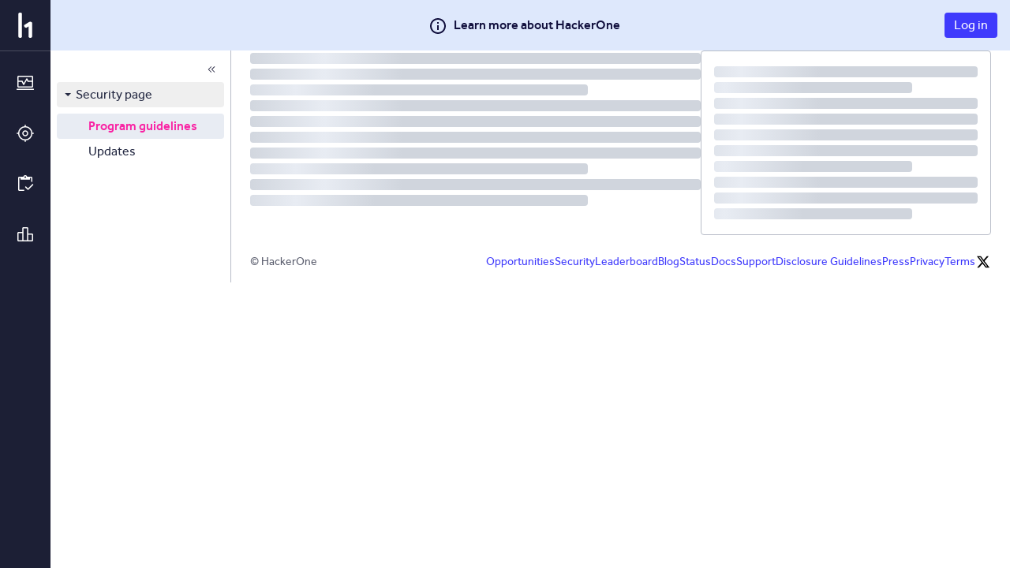

--- FILE ---
content_type: text/html; charset=utf-8
request_url: https://hackerone.com/diytrade_com
body_size: 17
content:
<!DOCTYPE html>
<html lang="en">
<head>
  <!--[if lte IE 8]>
  <meta http-equiv="refresh" content="0; url=/browser-not-supported.html">
  <![endif]-->

  <meta charset="utf-8">
  <meta name="viewport" content="width=device-width, user-scalable=yes, initial-scale=1">
  <meta name="apple-mobile-web-app-capable" content="yes">
    <meta property="og:image" content="/assets/global-elements/add-team-cd6c9792ed3229957da5e63eefdf4277e78213a345a4b35bcef6d092eaadd5b5.png">
    <meta
        name="description"
        class="spec-external-unclaimed"
        content="This community-curated security page documents any known process for reporting a security vulnerability to DIYTrade.com, often referred to as vulnerability disclosure (ISO 29147), a responsible disclosure policy, or bug bounty program.
">


  <title>HackerOne</title>

  <meta
    name="slack-app-id"
    content="A0BFC2YUS" >
    <meta
      name="sentry-release-id"
      content="8b070f4" >
  <meta property="og:site_name" content="HackerOne" >
  <meta property="fb:app_id" content="345444188982280" >
  <meta name="csrf-param" content="authenticity_token" />
<meta name="csrf-token" content="GH7ww0u5CKNdtJTwA2l7RgcMWuWnr1FUWKEsOX5gdbldzjZ3iWGwdYFefCpgY_AqdSZDDQYT-DXple-rHNvucg" />
    <link rel="stylesheet" href="/assets/static/main_css-ClkKLtaZ.css" media="all" />
    <link rel="stylesheet" href="/assets/static/main_js-Ne1rLj-2.css" media="all" />
  
  <script src="/assets/constants-e4f8312978e786db5a7114a0108835363be544e1a211eef04528eea659e6164b.js" integrity="sha256-wCLuyAKiXpaalUuCpMgRSqRCShXLAxLp9LSyoCx0YTc="></script>
    <script type="module" src="/assets/static/main_js-LwDAmFNn.js"></script>
  <base target="_parent" >
</head>
<body class="js-application controller_teams action_show _layout signed-out non-boxless" data-locale="en">

  <div class="js-application-root full-size"></div>
  <noscript>
  <div class="js-disabled">
    It looks like your JavaScript is disabled. To use HackerOne, enable JavaScript in your browser and refresh this page.
  </div>
</noscript>

  
</body></html>


--- FILE ---
content_type: text/css
request_url: https://hackerone.com/assets/static/main_js-Ne1rLj-2.css
body_size: 20425
content:
@charset "UTF-8";.daisy-grid{max-width:1200px;margin-right:auto;margin-left:auto}.daisy-grid--aligned-left{max-width:1600px;margin-left:0}.daisy-grid--has-outside-gutter{max-width:1248px;padding-right:24px;padding-left:24px}.daisy-grid--is-fluid{width:100%;max-width:100%}.daisy-grid__row{display:flex;flex-direction:row;flex-wrap:wrap}.daisy-grid__row--align-end{align-items:flex-end}.daisy-grid__row--has-gutter{margin-left:-24px}.daisy-grid__column{flex-basis:100%;min-width:0}.daisy-grid__column--gutter-right{padding-right:24px}.daisy-grid__column--grey{background:#f7f9fc}[data-theme=dark] .daisy-grid__column--grey{background:#262b44}@media (min-width: 640px){.daisy-grid__column{flex:1}.daisy-grid__column--one-half{flex:0 0 50%}.daisy-grid__column--one-third{flex:0 0 33.3333333333%}.daisy-grid__column--two-thirds{flex:0 0 66.6666666667%}.daisy-grid__column--one-quarter{flex:0 0 25%}.daisy-grid__column--three-quarters{flex:0 0 75%}.daisy-grid__column--one-fifth{flex:1 1 20%}.daisy-grid__column--four-fifths{flex:1 1 80%}.daisy-grid__column--two-fifths{flex:1 1 40%}.daisy-grid__column--three-fifths{flex:1 1 60%}}.daisy-grid__column--one-whole,.daisy-grid__column--one-half,.daisy-grid__column--one-third,.daisy-grid__column--two-thirds,.daisy-grid__column--one-quarter,.daisy-grid__column--three-quarters,.daisy-grid__column--one-fifth,.daisy-grid__column--four-fifths,.daisy-grid__column--two-fifth,.daisy-grid__column--three-fifths{width:100%}.daisy-grid__row--has-gutter>.daisy-grid__column{padding-left:24px}.daisy-grid__row--has-separator>.daisy-grid__column+.daisy-grid__column{border-left:1px solid #b8bdc8}[data-theme=dark] .daisy-grid__row--has-separator>.daisy-grid__column+.daisy-grid__column{border-left:1px solid #494c5d}.card__expandable-button,.card__subheading,.card{color:#494c5d;font-family:var(--font-family, "Effra"),-apple-system,BlinkMacSystemFont,"Segoe UI",Roboto,Oxygen,Ubuntu,Cantarell,"Open Sans","Helvetica Neue",sans-serif,sans-serif}.card__subheading,.card{font-size:16px;line-height:24px}.card__expandable-button{line-height:20px;font-size:14px}.card{background-color:#fff;border:1px solid #b8bdc8;border-radius:4px;box-shadow:none}[data-theme=dark] .card{background-color:#262b44;color:#fff;border:1px solid #494c5d}.card.bg-light{background-color:#fff}[data-theme=dark] .card.bg-light{background-color:#262b44;border:1px solid #494c5d}.card.bg-transparent{background-color:#0000;border-style:none}[data-theme=dark] .card.bg-transparent{background-color:#0000;border:none}.card--disabled{color:#a6a6a6}.card--clickable:hover{cursor:pointer}.card--clickable:active{border-color:#3f3afc;border-radius:4px}.card--full-width{width:100%}.card--no-border,[data-theme=dark] .card--no-border{border-style:none}.card .card__section:not(:last-child) .card__section--section-body{border-bottom:1px solid #b8bdc8}[data-theme=dark] .card .card__section:not(:last-child) .card__section--section-body{border-bottom:1px solid #494c5d}.card__section--section-header{padding:4px 8px;border-bottom:1px solid #b8bdc8;cursor:pointer}@media screen and (min-width: 480px){.card__section--section-header{padding-top:4px}}@media screen and (min-width: 768px){.card__section--section-header{padding-top:8px}}@media screen and (min-width: 480px){.card__section--section-header{padding-bottom:4px}}@media screen and (min-width: 768px){.card__section--section-header{padding-bottom:8px}}@media screen and (min-width: 480px){.card__section--section-header{padding-left:16px}}@media screen and (min-width: 768px){.card__section--section-header{padding-left:24px}}@media screen and (min-width: 480px){.card__section--section-header{padding-right:16px}}@media screen and (min-width: 768px){.card__section--section-header{padding-right:24px}}[data-theme=dark] .card__section--section-header{border-bottom:1px solid #494c5d}.card__section--section-body{padding:8px}@media screen and (min-width: 480px){.card__section--section-body{padding-top:16px}}@media screen and (min-width: 768px){.card__section--section-body{padding-top:24px}}@media screen and (min-width: 480px){.card__section--section-body{padding-bottom:16px}}@media screen and (min-width: 768px){.card__section--section-body{padding-bottom:24px}}@media screen and (min-width: 480px){.card__section--section-body{padding-left:8px}}@media screen and (min-width: 768px){.card__section--section-body{padding-left:16px}}@media screen and (min-width: 480px){.card__section--section-body{padding-right:8px}}@media screen and (min-width: 768px){.card__section--section-body{padding-right:16px}}.card-slider-enter,.card-slider-exit.card-slider-exit-active{overflow:hidden;max-height:0;transition:max-height .25s ease-out}.card-slider-enter.card-slider-enter-active,.card-slider-exit{max-height:500px;transition:max-height .5s ease-in}.card__heading{padding:8px;background-color:#fff;border-radius:4px 4px 0 0}@media screen and (min-width: 480px){.card__heading{padding-top:8px}}@media screen and (min-width: 768px){.card__heading{padding-top:16px}}@media screen and (min-width: 480px){.card__heading{padding-bottom:8px}}@media screen and (min-width: 768px){.card__heading{padding-bottom:16px}}@media screen and (min-width: 480px){.card__heading{padding-left:16px}}@media screen and (min-width: 768px){.card__heading{padding-left:24px}}@media screen and (min-width: 480px){.card__heading{padding-right:16px}}@media screen and (min-width: 768px){.card__heading{padding-right:24px}}.card__heading.bg-light{background-color:#fff}.card__heading:only-child{border-radius:4px}[data-theme=dark] .card__heading{background-color:#36364e;border-bottom:1px solid #494c5d}.card .card .card__heading{padding:8px}@media screen and (min-width: 480px){.card .card .card__heading{padding:8px}}@media screen and (min-width: 768px){.card .card .card__heading{padding:16px}}.card__heading--bottom_border{padding-bottom:4px;border-bottom:1px solid #b8bdc8}@media screen and (min-width: 480px){.card__heading--bottom_border{padding-bottom:4px}}@media screen and (min-width: 768px){.card__heading--bottom_border{padding-bottom:8px}}.card__subheading{padding-left:8px;padding-right:8px;background:#fff;border-radius:4px 4px 0 0}@media screen and (min-width: 480px){.card__subheading{padding-left:16px}}@media screen and (min-width: 768px){.card__subheading{padding-left:24px}}@media screen and (min-width: 480px){.card__subheading{padding-right:16px}}@media screen and (min-width: 768px){.card__subheading{padding-right:24px}}.card__subheading--top_and_bottom_border{padding-top:4px;padding-bottom:4px;border-top:1px solid #b8bdc8;border-bottom:1px solid #b8bdc8}@media screen and (min-width: 480px){.card__subheading--top_and_bottom_border{padding-top:4px}}@media screen and (min-width: 768px){.card__subheading--top_and_bottom_border{padding-top:8px}}@media screen and (min-width: 480px){.card__subheading--top_and_bottom_border{padding-bottom:4px}}@media screen and (min-width: 768px){.card__subheading--top_and_bottom_border{padding-bottom:8px}}.card__subheading:only-child{border-radius:4px}[data-theme=dark] .card__subheading{background:#262b44;border-bottom:1px solid #494c5d}.card__footer .card__subheading{padding-right:0;padding-left:0;background:transparent}.card__subheading-item{position:relative;float:left}.card__subheading-item+.card__subheading-item{margin-left:24px}.card__subheading-item:hover:after,.card__subheading-item--active:after{position:absolute;bottom:0;left:0;width:100%;height:3px;background:#dc098f;content:" "}[data-theme=dark] .card__subheading-item:hover:after,[data-theme=dark] .card__subheading-item--active:after{background:#f28ccd}.card__subheading-item a{color:#494c5d!important;display:block;padding:16px 0}.card__subheading-item a:visited,.card__subheading-item a:hover,.card__subheading-item a:active{color:#494c5d!important}.card__subheading-item a:hover{text-decoration:none}[data-theme=dark] .card__subheading-item a,[data-theme=dark] .card__subheading-item a:visited,[data-theme=dark] .card__subheading-item a:hover,[data-theme=dark] .card__subheading-item a:active{color:#fff!important}.card__subheading-item--active a,.card__subheading-item--active a:visited,.card__subheading-item--active a:hover,.card__subheading-item--active a:active{color:#494c5d!important}[data-theme=dark] .card__subheading-item--active a,[data-theme=dark] .card__subheading-item--active a:visited,[data-theme=dark] .card__subheading-item--active a:hover,[data-theme=dark] .card__subheading-item--active a:active{color:#fff!important}.card__footer{padding:4px 8px;background-color:#fff;border-radius:0 0 4px 4px}@media screen and (min-width: 480px){.card__footer{padding-top:4px}}@media screen and (min-width: 768px){.card__footer{padding-top:8px}}@media screen and (min-width: 480px){.card__footer{padding-bottom:4px}}@media screen and (min-width: 768px){.card__footer{padding-bottom:8px}}@media screen and (min-width: 480px){.card__footer{padding-left:16px}}@media screen and (min-width: 768px){.card__footer{padding-left:24px}}@media screen and (min-width: 480px){.card__footer{padding-right:16px}}@media screen and (min-width: 768px){.card__footer{padding-right:24px}}.card__footer.transparent-background{margin-top:-1px;background-color:#0000;border-top:1px solid #e8ecf3}.card__footer:only-child{border-radius:4px}[data-theme=dark] .card__footer{background-color:#36364e;border-top:1px solid #494c5d}.card .card .card__footer{padding:8px}@media screen and (min-width: 480px){.card .card .card__footer{padding:8px}}@media screen and (min-width: 768px){.card .card .card__footer{padding:16px}}.card__content{padding:8px;border-radius:0 0 4px 4px}@media screen and (min-width: 480px){.card__content{padding:16px}}@media screen and (min-width: 768px){.card__content{padding:24px}}.card__content:only-child{border-radius:4px}.card .card .card__content{padding:8px}@media screen and (min-width: 480px){.card .card .card__content{padding:8px}}@media screen and (min-width: 768px){.card .card .card__content{padding:16px}}.card__content--small-padding{padding:16px}.card__content--overflow{overflow-y:auto}.card__content--separator{border-top:1px solid #b8bdc8}[data-theme=dark] .card__content--separator{border-top:1px solid #494c5d}.card__expandable{overflow:hidden;box-shadow:0 1px 3px #0000001a}.card__expandable-button{padding-top:4px;padding-bottom:4px;background-color:#fff;color:#3f3afc;border:1px solid #b8bdc8;border-radius:0 0 4px 4px;box-shadow:0 -2px 4px #0000001a;outline:0}@media screen and (min-width: 480px){.card__expandable-button{padding-top:4px}}@media screen and (min-width: 768px){.card__expandable-button{padding-top:8px}}@media screen and (min-width: 480px){.card__expandable-button{padding-bottom:4px}}@media screen and (min-width: 768px){.card__expandable-button{padding-bottom:8px}}[data-theme=dark] .card__expandable-button{background-color:#36364e;border-color:#494c5d}.card__expandable-button:hover{text-decoration:underline;cursor:pointer}.icon-link .icon__glyph{color:#b8bdc8}.icon-link .icon__glyph:hover{color:#3f3afc}.icon-link--delete .icon__glyph{color:#b8bdc8}.icon-link--delete .icon__glyph:hover{color:#e1092d}.vertical-spacing{margin:0 0 16px}.vertical-spacing--extra-small{margin-bottom:4px}.vertical-spacing--small{margin-bottom:8px}.vertical-spacing--medium{margin-bottom:16px}.vertical-spacing--large{margin-bottom:24px}.vertical-spacing--extra-large{margin-bottom:32px}.vertical-spacing--super-large{margin-bottom:64px}.vertical-spacing.vertical-spacing--top{margin:16px 0 0}.vertical-spacing--top.vertical-spacing--extra-small{margin-top:4px}.vertical-spacing--top.vertical-spacing--small{margin-top:8px}.vertical-spacing--top.vertical-spacing--medium{margin-top:16px}.vertical-spacing--top.vertical-spacing--large{margin-top:24px}.vertical-spacing--top.vertical-spacing--extra-large{margin-top:32px}.vertical-spacing--top.vertical-spacing--super-large{margin-top:64px}[data-theme=dark] span.react-loading-skeleton{background-color:#1c1f3599!important;background-image:linear-gradient(90deg,#1c1f3599,#262b44,#1c1f3599)}.icon{display:inline-block;line-height:0;vertical-align:middle}.icon__background{display:flex;align-items:center;justify-content:center;border-radius:50%}.icon__background--blue{background-color:#3f3afc}.icon__background--green{background-color:#18bf9d}.icon__background--pink{background-color:#dc098f}.icon__background--light-pink{background-color:#f8bfe3}.icon__background--grey{background-color:#b8bdc8}.icon__background--black{background-color:#494c5d}.icon__background--white{background-color:#fff}.icon__background--light-grey{background-color:#e8ecf3}.icon__background--dark-grey{background-color:#717a88}.icon__background--yellow{background-color:#f2b442}.icon__background--gold{background-color:#ffd162}.icon__background--slate{background-color:#d0d5dd}.icon__background--red{background-color:#e1092d}.icon__background--currentColor{background-color:currentcolor}.icon__background--tiny{width:24px;height:24px}.icon__background--small{width:32px;height:32px}.icon__background--medium{width:48px;height:48px}.icon__background--large{width:96px;height:96px}.icon__background--header{width:200px;height:200px}.icon__background--round{border:1px solid #b8bdc8;border-radius:100%}[data-theme=dark] .icon__background--pink{background-color:#f655bb}.icon__glyph--blue{color:#3f3afc}.icon__glyph--blue svg{fill:#3f3afc}.icon__glyph--green{color:#18bf9d}.icon__glyph--green svg{fill:#18bf9d}.icon__glyph--pink{color:#dc098f}.icon__glyph--pink svg{fill:#dc098f}.icon__glyph--light-pink{color:#f8bfe3}.icon__glyph--light-pink svg{fill:#f8bfe3}.icon__glyph--grey{color:#b8bdc8}.icon__glyph--grey svg{fill:#b8bdc8}.icon__glyph--black{color:#494c5d}.icon__glyph--black svg{fill:#494c5d}.icon__glyph--white{color:#fff}.icon__glyph--white svg{fill:#fff}.icon__glyph--light-grey{color:#e8ecf3}.icon__glyph--light-grey svg{fill:#e8ecf3}.icon__glyph--dark-grey{color:#717a88}.icon__glyph--dark-grey svg{fill:#717a88}.icon__glyph--yellow{color:#f2b442}.icon__glyph--yellow svg{fill:#f2b442}.icon__glyph--gold{color:#ffd162}.icon__glyph--gold svg{fill:#ffd162}.icon__glyph--slate{color:#d0d5dd}.icon__glyph--slate svg{fill:#d0d5dd}.icon__glyph--red{color:#e1092d}.icon__glyph--red svg{fill:#e1092d}.icon__glyph--currentColor{color:currentcolor}.icon__glyph--currentColor svg{fill:currentcolor}.icon__glyph--tiny{width:7px}.icon__glyph--extra-small{width:12px}.icon__glyph--small{width:16px}.icon__glyph--medium{width:24px}.icon__glyph--medium-large{width:32px}.icon__glyph--large{width:48px}.icon__glyph--header{width:100px}[data-theme=dark] .icon__glyph--blue svg{fill:#f28ccd}.daisy-tag{color:#494c5d;font-family:var(--font-family, "Effra"),-apple-system,BlinkMacSystemFont,"Segoe UI",Roboto,Oxygen,Ubuntu,Cantarell,"Open Sans","Helvetica Neue",sans-serif,sans-serif}.daisy-tag--base{font-size:16px;line-height:24px}.daisy-tag--small{line-height:20px;font-size:14px}.daisy-tag--smaller{line-height:19px;font-size:12px}.daisy-tag--smallest{line-height:8px;font-size:8px}.daisy-tag{display:inline-block;max-width:100%;border-radius:4px;vertical-align:top}[data-theme=dark] .daisy-tag{border:1px solid #494c5d}.daisy-tag__text{overflow:hidden;white-space:nowrap;text-overflow:ellipsis;max-width:100%;display:block;padding:0 4px}.daisy-tag__count{margin:-2px 0 -2px 4px;padding-left:4px;border-left:1px solid rgba(73,76,93,.1);line-height:20px}.daisy-tag__count--grey{color:#494c5d}.daisy-tag__count--red{color:#e1092d}.daisy-tag--rounded{border-radius:100px}.daisy-tag--withBorder{border:1px solid #e8ecf3}.daisy-tag--removable{cursor:pointer}.daisy-tag--bold{font-weight:700}.daisy-tag--smallest{max-height:12px;padding:2px}.daisy-tag--smaller{max-height:20px;padding:0 4px}.daisy-tag--small{max-height:24px;padding:2px 8px}.daisy-tag--base{padding:0 8px}.daisy-tag--grey{background:#e8ecf3;color:#1c1f35}.daisy-tag--grey svg{fill:#494c5d}[data-theme=dark] .daisy-tag--grey svg{fill:#fff}[data-theme=dark] .daisy-tag--grey{background:#5c5f6f;color:#fff}.daisy-tag--dark-grey{background:#b8bdc8;color:#fff}.daisy-tag--dark-grey svg{fill:#fff}.daisy-tag--white{background:#fff;color:#1c1f35}.daisy-tag--white svg{fill:#1c1f35}.daisy-tag--smoke{background:#e8ecf3;color:#717a88}.daisy-tag--smoke svg{fill:#717a88}.daisy-tag--green{background:#18bf9d;color:#fff}.daisy-tag--green svg{fill:#fff}.daisy-tag--light-green{background:#d9fbf0;color:#18bf9d}.daisy-tag--light-green svg{fill:#d9fbf0}.daisy-tag--yellow{background:#f2c40d;color:#494c5d}.daisy-tag--yellow svg{fill:#494c5d}.daisy-tag--light-yellow{background:#f4b946;color:#705c10}.daisy-tag--blue{background:#3f3afc;color:#fff}.daisy-tag--blue svg{fill:#fff}.daisy-tag--light-blue{background:#aac1f8;color:#494c5d}.daisy-tag--light-blue svg{fill:#494c5d}.daisy-tag--lighter-blue{background:#eff3fb;color:#3f3afc}.daisy-tag--lighter-blue svg{fill:#3f3afc}.daisy-tag--red{background:#e1092d;color:#fff}.daisy-tag--red svg{fill:#fff}.daisy-tag--pink{background:#dc098f;color:#fff}.daisy-tag--pink svg{fill:#fff}.daisy-tag--orange{background:#fbf1ef;color:#ff4a1a}.daisy-tag--light-pink{background:#ffeff7;color:#dc098f}.daisy-tag--light-pink svg{fill:#ffeff7}.daisy-tag--data_viz_green{background:#09a571;color:#fff}.daisy-tag--data_viz_green svg{fill:#fff}.daisy-tag--data_viz_yellow{background:#ffe366;color:#494c5d}.daisy-tag--data_viz_yellow svg{fill:#494c5d}.daisy-tag--data_viz_purple{background:#f762fa;color:#fff}.daisy-tag--data_viz_purple svg{fill:#fff}.daisy-tag--data_viz_blue{background:#53c2e5;color:#fff}.daisy-tag--data_viz_blue svg{fill:#fff}.daisy-tag--orange-white{background:#ff4a1a;color:#fff}.daisy-tag--orange-white svg{fill:#fff}.daisy-tag--yellow-white{background:#f2c40d;color:#fff}.daisy-tag--yellow-white svg{color:#fff}.bookmark{display:inline-flex;cursor:pointer}.bookmark--bookmarked,.bookmark--bookmarked .icon__glyph{color:#3f3afc}.bookmark--bookmarked:hover .icon__glyph{color:#110f3d}.bookmark--unbookmarked .icon__glyph,.bookmark--unbookmarked:hover .icon__glyph{color:#b8bdc8}.daisy-avatar{background:#fff;text-align:center}.daisy-avatar--extra-small{width:16px;min-width:16px;max-width:16px;height:16px;line-height:16px}.daisy-avatar--small{width:24px;min-width:24px;max-width:24px;height:24px;line-height:24px}.daisy-avatar--small-medium{width:32px;min-width:32px;max-width:32px;height:32px;line-height:32px}.daisy-avatar--medium{width:40px;min-width:40px;max-width:40px;height:40px;line-height:40px}.daisy-avatar--medium-large{width:64px;min-width:64px;max-width:64px;height:64px;line-height:64px}.daisy-avatar--medium-larger{width:72px;min-width:72px;max-width:72px;height:72px;line-height:72px}.daisy-avatar--large{width:100px;min-width:100px;max-width:100px;height:100px;line-height:100px}.daisy-avatar--extra-large{width:120px;min-width:120px;max-width:120px;height:120px;line-height:120px}.daisy-helper-text{color:#494c5d;font-family:var(--font-family, "Effra"),-apple-system,BlinkMacSystemFont,"Segoe UI",Roboto,Oxygen,Ubuntu,Cantarell,"Open Sans","Helvetica Neue",sans-serif,sans-serif;line-height:20px;font-size:14px;color:#5c5f6f}[data-theme=dark] .daisy-helper-text{color:#a0a6b1}.daisy-helper-text--dark{color:#1c1f35}[data-theme=dark] .daisy-helper-text--dark{color:#fff}.daisy-helper-text--link{color:#3f3afc}.daisy-helper-text--ellipsis{overflow-x:hidden;white-space:nowrap;text-overflow:ellipsis}.daisy-helper-text--has-errors{color:#e1092d}.daisy-helper-text--success{color:#18bf9d}.daisy-helper-text--line-height-34{line-height:34px}[data-theme=dark] .daisy-helper-text a{color:#9e9e9e!important;font-weight:400}[data-theme=dark] .daisy-helper-text a:visited{color:#9e9e9e!important}[data-theme=dark] .daisy-helper-text a:hover,[data-theme=dark] .daisy-helper-text a:active{color:#fff!important}[data-theme=dark] .daisy-helper-text a:hover{text-decoration:none}.field-wrapper-helper-text{margin-top:-8px;margin-bottom:8px}input[type=checkbox]~.daisy-helper-text,input[type=radio]~.daisy-helper-text{margin-left:16px}.daisy-separator__text,.daisy-separator__title{line-height:20px;font-size:14px}.daisy-separator{position:relative;height:1px;border:0;border-bottom:1px solid #b8bdc8}[data-theme=dark] .daisy-separator{border-bottom:1px solid #494c5d}.daisy-separator__text{overflow:hidden;white-space:nowrap;text-overflow:ellipsis;max-width:100%;display:inline-block;padding:0 8px;background:#fff;color:#b8bdc8;vertical-align:top}.daisy-separator--flex{display:flex;flex-grow:1;flex-wrap:wrap;align-items:"center";justify-content:"space-between";height:unset;border-style:none}.daisy-separator--flex .daisy-separator__title,.daisy-separator--flex .daisy-separator__subtitle{position:unset;margin:0}.daisy-separator--flex .daisy-separator__line{display:flex;flex-grow:1;margin-bottom:18px;border:0;border-bottom:1px solid #b8bdc8}[data-theme=dark] .daisy-separator--flex .daisy-separator__line{border-bottom:1px solid #494c5d}.daisy-separator__title{position:relative;top:-10px;margin-right:16px;margin-left:16px}.daisy-separator__subtitle{position:absolute;top:-10px;right:0;margin-right:16px;margin-left:16px}.daisy-separator--no-spacing{margin:0}.daisy-separator--extra-small{margin:4px 0}@media screen and (min-width: 480px){.daisy-separator--extra-small{margin:4px 0}}@media screen and (min-width: 768px){.daisy-separator--extra-small{margin:8px 0}}.daisy-separator--small{margin:8px 0}@media screen and (min-width: 480px){.daisy-separator--small{margin:8px 0}}@media screen and (min-width: 768px){.daisy-separator--small{margin:16px 0}}.daisy-separator--medium{margin:8px 0}@media screen and (min-width: 480px){.daisy-separator--medium{margin:16px 0}}@media screen and (min-width: 768px){.daisy-separator--medium{margin:24px 0}}.daisy-separator--remove-card-spacing{margin-right:-8px;margin-left:-8px}@media screen and (min-width: 480px){.daisy-separator--remove-card-spacing{margin-right:-16px;margin-left:-16px}}@media screen and (min-width: 768px){.daisy-separator--remove-card-spacing{margin-right:-24px;margin-left:-24px}}.card .card .daisy-separator--remove-card-spacing{margin-right:-8px;margin-left:-8px}@media screen and (min-width: 480px){.card .card .daisy-separator--remove-card-spacing{margin-right:-8px;margin-left:-8px}}@media screen and (min-width: 768px){.card .card .daisy-separator--remove-card-spacing{margin-right:-16px;margin-left:-16px}}.daisy-separator--remove-tooltip-spacing{margin-right:-16px;margin-left:-16px}.daisy-separator--sidebar-nav{margin-right:16px;margin-left:16px;color:#e8ecf3}.daisy-separator--remove-top-margin{margin-top:0}.daisy-tooltip-v3{color:#494c5d;font-family:var(--font-family, "Effra"),-apple-system,BlinkMacSystemFont,"Segoe UI",Roboto,Oxygen,Ubuntu,Cantarell,"Open Sans","Helvetica Neue",sans-serif,sans-serif;line-height:20px;font-size:14px}@keyframes fadeIn{0%{opacity:0}to{opacity:1}}.tippy-tooltip[data-animation=fade][data-state=hidden]{opacity:0}.tippy-iOS{cursor:pointer!important;-webkit-tap-highlight-color:transparent}.tippy-popper{pointer-events:none}.tippy-tooltip[data-placement^=top]>.tippy-arrow{bottom:-7px;margin:0 3px;border-width:8px 8px 0;border-top-color:#3a3a48;transform-origin:50% 0}.tippy-tooltip[data-placement^=bottom]>.tippy-arrow{top:-7px;margin:0 3px;border-width:0 8px 8px;border-bottom-color:#3a3a48;transform-origin:50% 7px}.tippy-tooltip[data-placement^=left]>.tippy-arrow{right:-7px;margin:3px 0;border-width:8px 0 8px 8px;border-left-color:#3a3a48;transform-origin:0 50%}.tippy-tooltip[data-placement^=right]>.tippy-arrow{left:-7px;margin:3px 0;border-width:8px 8px 8px 0;border-right-color:#3a3a48;transform-origin:7px 50%}.tippy-tooltip[data-interactive][data-state=visible]{pointer-events:auto}.tippy-tooltip[data-inertia][data-state=visible]{transition-timing-function:cubic-bezier(.54,1.5,.38,1.11)}.tippy-arrow{position:absolute;border-style:solid;border-color:transparent}.tippy-tooltip{position:relative;border:1px solid #b8bdc8;border-color:#3a3a48;border-radius:7px}.tippy-tooltip.light-theme{border-color:#e8ecf3}.tippy-tooltip>.tippy-arrow:after,.tippy-tooltip>.tippy-arrow:before{position:absolute;z-index:-1;content:""}.tippy-tooltip[data-placement^=top]>.tippy-svg-arrow:after{top:1px;transform:rotate(180deg)}.tippy-tooltip.light-theme[data-placement^=top]>.tippy-arrow{border-top-color:#fff}.tippy-tooltip[data-placement^=top]>.tippy-arrow:after{top:-7px;border-top:7px solid #3a3a48}.tippy-tooltip.light-theme[data-placement^=top]>.tippy-arrow:after{top:-7px;border-top:7px solid #fff}.tippy-tooltip[data-placement^=top]>.tippy-arrow:before{bottom:-1px;border-top:7px solid #3a3a48}.tippy-tooltip.light-theme[data-placement^=top]>.tippy-arrow:before{bottom:-1px;border-top:7px solid rgba(0,8,16,.2)}.tippy-tooltip[data-placement^=bottom]>.tippy-svg-arrow:after{top:-1px}.tippy-tooltip.light-theme[data-placement^=bottom]>.tippy-arrow{border-bottom-color:#fff}.tippy-tooltip[data-placement^=bottom]>.tippy-arrow:after{bottom:-7px;border-bottom:7px solid #3a3a48}.tippy-tooltip.light-theme[data-placement^=bottom]>.tippy-arrow:after{bottom:-7px;border-bottom:7px solid #fff}.tippy-tooltip[data-placement^=bottom]>.tippy-arrow:before{bottom:-6px;border-bottom:7px solid #3a3a48}.tippy-tooltip.light-theme[data-placement^=bottom]>.tippy-arrow:before{bottom:-6px;border-bottom:7px solid rgba(0,8,16,.2)}.tippy-tooltip[data-placement^=left]>.tippy-svg-arrow:after{top:0;left:1px;transform:rotate(90deg)}.tippy-tooltip.light-theme[data-placement^=left]>.tippy-arrow{border-left-color:#fff}.tippy-tooltip[data-placement^=left]>.tippy-arrow:after{left:-7px;border-left:7px solid #3a3a48}.tippy-tooltip[data-placement^=left]>.tippy-arrow:before{left:-6px;border-left:7px solid rgba(0,8,16,.2)}.tippy-tooltip[data-placement^=right]>.tippy-svg-arrow:after{top:0;left:-1px;transform:rotate(-90deg)}.tippy-tooltip.light-theme[data-placement^=right]>.tippy-arrow{border-right-color:#fff}.tippy-tooltip[data-placement^=right]>.tippy-arrow:after{right:-7px;border-right:7px solid #fff}.tippy-tooltip[data-placement^=right]>.tippy-arrow:before{right:-6px;border-right:7px solid rgba(0,8,16,.2)}.tippy-tooltip[data-placement^=bottom]>.tippy-arrow,.tippy-tooltip[data-placement^=top]>.tippy-arrow{transform:translate(-1px)}.tippy-tooltip[data-placement^=bottom]>.tippy-arrow:after,.tippy-tooltip[data-placement^=bottom]>.tippy-arrow:before,.tippy-tooltip[data-placement^=top]>.tippy-arrow:after,.tippy-tooltip[data-placement^=top]>.tippy-arrow:before{left:-7px;border-right:7px solid transparent;border-left:7px solid transparent}.tippy-tooltip[data-placement^=left]>.tippy-arrow,.tippy-tooltip[data-placement^=right]>.tippy-arrow{transform:translateY(-1px)}.tippy-tooltip[data-placement^=left]>.tippy-arrow:after,.tippy-tooltip[data-placement^=left]>.tippy-arrow:before,.tippy-tooltip[data-placement^=right]>.tippy-arrow:after,.tippy-tooltip[data-placement^=right]>.tippy-arrow:before{top:-7px;border-top:7px solid transparent;border-bottom:7px solid transparent}.daisy-tooltip-v3{opacity:0;animation:fadeIn .15s ease-in-out forwards}.daisy-tooltip-v3__content{position:relative;padding:8px 16px;background:#3a3a48;color:#fff;border-radius:4px;font-weight:600;text-align:center}.daisy-tooltip-v3__content a{color:#fff;text-decoration:underline}.daisy-tooltip-v3--help{cursor:help!important}.daisy-tooltip-v3--medium{max-width:240px}.daisy-tooltip-v3--large{max-width:300px}.daisy-tooltip-v3--extra-large{max-width:500px}.daisy-tooltip-v3--light .daisy-tooltip-v3__content{background:#fff;color:#494c5d;font-weight:400}.daisy-tooltip-v3--light .daisy-tooltip-v3__content a{color:#3f3afc;text-decoration:none}.daisy-tooltip-v3--light .daisy-tooltip-v3__content a:hover{text-decoration:underline}.response-efficiency-indicator{display:inline-block;width:10px;height:10px;border-radius:50%}.response-efficiency-indicator--ok{background:#18bf9d}.response-efficiency-indicator--missed{background:#f2c40d}.response-efficiency-indicator--failed{background:#e1092d}.daisy-button:disabled{opacity:.5;cursor:not-allowed}.daisy-button{color:#494c5d;font-family:var(--font-family, "Effra"),-apple-system,BlinkMacSystemFont,"Segoe UI",Roboto,Oxygen,Ubuntu,Cantarell,"Open Sans","Helvetica Neue",sans-serif,sans-serif}.daisy-button--medium{font-size:16px;line-height:24px}.daisy-button--small{line-height:20px;font-size:14px}.daisy-button{display:inline-block;border-radius:4px;text-align:center;text-decoration:none;-webkit-appearance:none;-moz-appearance:none;appearance:none;cursor:pointer;transition:all .3s ease-in-out}.daisy-button.daisy-button--primary{background:var(--button-color, #3f3afc);color:var(--button-text-color, #fff);border:1px solid var(--button-color, #3f3afc)}.daisy-button.daisy-button--primary:hover{background:var(--button-hover-color, #171386);border-color:var(--button-hover-color, #171386)}.daisy-button.daisy-button--primary:focus{box-shadow:0 0 6px var(--button-focus-color, rgba(63, 58, 252, .85))}.daisy-button.daisy-button--primary:active{background:var(--button-active-color, #49042f);border-color:var(--button-active-color, #49042f)}.daisy-button.daisy-button--primary:disabled{background:#a0a6b1;color:#fff;border-color:#a0a6b1}[data-theme=dark] .daisy-button.daisy-button--primary{background:#86a3f9;color:#1c1f35;border-color:#86a3f9}[data-theme=dark] .daisy-button.daisy-button--primary:hover{background:#aac1f8;color:#1c1f35;border-color:#aac1f8}[data-theme=dark] .daisy-button.daisy-button--primary:active{background:#c7d8fa;color:#1c1f35;border-color:#c7d8fa}[data-theme=dark] .daisy-button.daisy-button--primary:disabled{background:#5c5f6f;color:#1c1f35;border-color:#5c5f6f}.daisy-button.daisy-button--secondary{background:transparent;color:var(--button-color, #3f3afc);border:1px solid var(--button-color, #3f3afc)}.daisy-button.daisy-button--secondary:hover{background:#dee8fc;color:var(--button-color, #3f3afc);border-color:var(--button-hover-color, #3f3afc)}.daisy-button.daisy-button--secondary:active{background:#c7d8fa;color:var(--button-color, #3f3afc);border-color:var(--button-active-color, #3f3afc)}.daisy-button.daisy-button--secondary:disabled{background:transparent;color:#888f9d;border-color:#888f9d}.daisy-button.daisy-button--tertiary{padding-right:4px;padding-left:4px;background-color:transparent;color:#3f3afc;border-color:transparent;font-weight:400}.daisy-button.daisy-button--tertiary:hover{color:#171386;text-decoration:underline}.daisy-button.daisy-button--tertiary:focus{box-shadow:0 0 6px var(--button-focus-color, rgba(63, 58, 252, .45))}.daisy-button.daisy-button--tertiary:active{color:#49042f}.daisy-button.daisy-button--tertiary:disabled{color:#494c5d;transition:all .3s ease-in}.daisy-button.daisy-button--tertiary--padding-left-0{padding-left:0}.daisy-button:active,.daisy-button:hover{text-decoration:none}.daisy-button:active,.daisy-button:focus{outline:0}.daisy-button:disabled{opacity:1;pointer-events:none}.daisy-button--small{padding:4px 12px}.daisy-button--medium{padding:8px 24px}.daisy-button--square{padding:8px}.daisy-button--danger.daisy-button--primary{background:var(--button-color, #e1092d);color:var(--button-text-color, #fff);border:1px solid var(--button-color, #e1092d)}.daisy-button--danger.daisy-button--primary:hover{background:var(--button-hover-color, #ab0723);border-color:var(--button-hover-color, #ab0723)}.daisy-button--danger.daisy-button--primary:focus{box-shadow:0 0 6px var(--button-focus-color, rgba(225, 9, 45, .85))}.daisy-button--danger.daisy-button--primary:active{background:var(--button-active-color, #610514);border-color:var(--button-active-color, #610514)}.daisy-button--danger.daisy-button--primary:disabled{background:#a0a6b1;color:#fff;border-color:#a0a6b1}[data-theme=dark] .daisy-button--danger.daisy-button--primary{background:#86a3f9;color:#1c1f35;border-color:#86a3f9}[data-theme=dark] .daisy-button--danger.daisy-button--primary:hover{background:#aac1f8;color:#1c1f35;border-color:#aac1f8}[data-theme=dark] .daisy-button--danger.daisy-button--primary:active{background:#c7d8fa;color:#1c1f35;border-color:#c7d8fa}[data-theme=dark] .daisy-button--danger.daisy-button--primary:disabled{background:#5c5f6f;color:#1c1f35;border-color:#5c5f6f}.daisy-button--danger.daisy-button--secondary{background:transparent;color:var(--button-color, #3f3afc);border:1px solid var(--button-color, #3f3afc)}.daisy-button--danger.daisy-button--secondary:hover{background:#dee8fc;color:var(--button-color, #3f3afc);border-color:var(--button-hover-color, #3f3afc)}.daisy-button--danger.daisy-button--secondary:active{background:#c7d8fa;color:var(--button-color, #3f3afc);border-color:var(--button-active-color, #3f3afc)}.daisy-button--danger.daisy-button--secondary:disabled{background:transparent;color:#888f9d;border-color:#888f9d}.daisy-button--danger.daisy-button--tertiary{padding-right:4px;padding-left:4px;background-color:transparent;color:#e1092d;border-color:transparent;font-weight:400}.daisy-button--danger.daisy-button--tertiary:hover{color:#ab0723;text-decoration:underline}.daisy-button--danger.daisy-button--tertiary:focus{box-shadow:0 0 6px var(--button-focus-color, rgba(225, 9, 45, .45))}.daisy-button--danger.daisy-button--tertiary:active{color:#610514}.daisy-button--danger.daisy-button--tertiary:disabled{color:#494c5d;transition:all .3s ease-in}.daisy-button--danger.daisy-button--tertiary--padding-left-0{padding-left:0}.daisy-button--facebook.daisy-button--primary{background:var(--button-color, #4267b2);color:var(--button-text-color, #fff);border:1px solid var(--button-color, #4267b2)}.daisy-button--facebook.daisy-button--primary:hover{background:var(--button-hover-color, #365899);border-color:var(--button-hover-color, #365899)}.daisy-button--facebook.daisy-button--primary:focus{box-shadow:0 0 6px var(--button-focus-color, rgba(66, 103, 178, .85))}.daisy-button--facebook.daisy-button--primary:active{background:var(--button-active-color, #29487d);border-color:var(--button-active-color, #29487d)}.daisy-button--facebook.daisy-button--primary:disabled{background:#a0a6b1;color:#fff;border-color:#a0a6b1}[data-theme=dark] .daisy-button--facebook.daisy-button--primary{background:#86a3f9;color:#1c1f35;border-color:#86a3f9}[data-theme=dark] .daisy-button--facebook.daisy-button--primary:hover{background:#aac1f8;color:#1c1f35;border-color:#aac1f8}[data-theme=dark] .daisy-button--facebook.daisy-button--primary:active{background:#c7d8fa;color:#1c1f35;border-color:#c7d8fa}[data-theme=dark] .daisy-button--facebook.daisy-button--primary:disabled{background:#5c5f6f;color:#1c1f35;border-color:#5c5f6f}.daisy-button--facebook.daisy-button--secondary{background:transparent;color:var(--button-color, #3f3afc);border:1px solid var(--button-color, #3f3afc)}.daisy-button--facebook.daisy-button--secondary:hover{background:#dee8fc;color:var(--button-color, #3f3afc);border-color:var(--button-hover-color, #3f3afc)}.daisy-button--facebook.daisy-button--secondary:active{background:#c7d8fa;color:var(--button-color, #3f3afc);border-color:var(--button-active-color, #3f3afc)}.daisy-button--facebook.daisy-button--secondary:disabled{background:transparent;color:#888f9d;border-color:#888f9d}.daisy-button--facebook.daisy-button--tertiary{padding-right:4px;padding-left:4px;background-color:transparent;color:#4267b2;border-color:transparent;font-weight:400}.daisy-button--facebook.daisy-button--tertiary:hover{color:#365899;text-decoration:underline}.daisy-button--facebook.daisy-button--tertiary:focus{box-shadow:0 0 6px var(--button-focus-color, rgba(66, 103, 178, .45))}.daisy-button--facebook.daisy-button--tertiary:active{color:#29487d}.daisy-button--facebook.daisy-button--tertiary:disabled{color:#494c5d;transition:all .3s ease-in}.daisy-button--facebook.daisy-button--tertiary--padding-left-0{padding-left:0}.daisy-button--yellow.daisy-button--primary{background:var(--button-color, #f2c40d);color:var(--button-text-color, #fff);border:1px solid var(--button-color, #f2c40d)}.daisy-button--yellow.daisy-button--primary:hover{background:var(--button-hover-color, #8a710f);border-color:var(--button-hover-color, #8a710f)}.daisy-button--yellow.daisy-button--primary:focus{box-shadow:0 0 6px var(--button-focus-color, rgba(242, 196, 13, .85))}.daisy-button--yellow.daisy-button--primary:active{background:var(--button-active-color, #705c10);border-color:var(--button-active-color, #705c10)}.daisy-button--yellow.daisy-button--primary:disabled{background:#a0a6b1;color:#fff;border-color:#a0a6b1}[data-theme=dark] .daisy-button--yellow.daisy-button--primary{background:#86a3f9;color:#1c1f35;border-color:#86a3f9}[data-theme=dark] .daisy-button--yellow.daisy-button--primary:hover{background:#aac1f8;color:#1c1f35;border-color:#aac1f8}[data-theme=dark] .daisy-button--yellow.daisy-button--primary:active{background:#c7d8fa;color:#1c1f35;border-color:#c7d8fa}[data-theme=dark] .daisy-button--yellow.daisy-button--primary:disabled{background:#5c5f6f;color:#1c1f35;border-color:#5c5f6f}.daisy-button--yellow.daisy-button--secondary{background:transparent;color:var(--button-color, #3f3afc);border:1px solid var(--button-color, #3f3afc)}.daisy-button--yellow.daisy-button--secondary:hover{background:#dee8fc;color:var(--button-color, #3f3afc);border-color:var(--button-hover-color, #3f3afc)}.daisy-button--yellow.daisy-button--secondary:active{background:#c7d8fa;color:var(--button-color, #3f3afc);border-color:var(--button-active-color, #3f3afc)}.daisy-button--yellow.daisy-button--secondary:disabled{background:transparent;color:#888f9d;border-color:#888f9d}.daisy-button--yellow.daisy-button--tertiary{padding-right:4px;padding-left:4px;background-color:transparent;color:#f2c40d;border-color:transparent;font-weight:400}.daisy-button--yellow.daisy-button--tertiary:hover{color:#8a710f;text-decoration:underline}.daisy-button--yellow.daisy-button--tertiary:focus{box-shadow:0 0 6px var(--button-focus-color, rgba(242, 196, 13, .45))}.daisy-button--yellow.daisy-button--tertiary:active{color:#705c10}.daisy-button--yellow.daisy-button--tertiary:disabled{color:#494c5d;transition:all .3s ease-in}.daisy-button--yellow.daisy-button--tertiary--padding-left-0{padding-left:0}.daisy-button--green.daisy-button--primary{background:var(--button-color, #18bf9d);color:var(--button-text-color, #fff);border:1px solid var(--button-color, #18bf9d)}.daisy-button--green.daisy-button--primary:hover{background:var(--button-hover-color, #086855);border-color:var(--button-hover-color, #086855)}.daisy-button--green.daisy-button--primary:focus{box-shadow:0 0 6px var(--button-focus-color, rgba(24, 191, 157, .85))}.daisy-button--green.daisy-button--primary:active{background:var(--button-active-color, #033027);border-color:var(--button-active-color, #033027)}.daisy-button--green.daisy-button--primary:disabled{background:#a0a6b1;color:#fff;border-color:#a0a6b1}[data-theme=dark] .daisy-button--green.daisy-button--primary{background:#86a3f9;color:#1c1f35;border-color:#86a3f9}[data-theme=dark] .daisy-button--green.daisy-button--primary:hover{background:#aac1f8;color:#1c1f35;border-color:#aac1f8}[data-theme=dark] .daisy-button--green.daisy-button--primary:active{background:#c7d8fa;color:#1c1f35;border-color:#c7d8fa}[data-theme=dark] .daisy-button--green.daisy-button--primary:disabled{background:#5c5f6f;color:#1c1f35;border-color:#5c5f6f}.daisy-button--green.daisy-button--secondary{background:transparent;color:var(--button-color, #3f3afc);border:1px solid var(--button-color, #3f3afc)}.daisy-button--green.daisy-button--secondary:hover{background:#dee8fc;color:var(--button-color, #3f3afc);border-color:var(--button-hover-color, #3f3afc)}.daisy-button--green.daisy-button--secondary:active{background:#c7d8fa;color:var(--button-color, #3f3afc);border-color:var(--button-active-color, #3f3afc)}.daisy-button--green.daisy-button--secondary:disabled{background:transparent;color:#888f9d;border-color:#888f9d}.daisy-button--green.daisy-button--tertiary{padding-right:4px;padding-left:4px;background-color:transparent;color:#18bf9d;border-color:transparent;font-weight:400}.daisy-button--green.daisy-button--tertiary:hover{color:#086855;text-decoration:underline}.daisy-button--green.daisy-button--tertiary:focus{box-shadow:0 0 6px var(--button-focus-color, rgba(24, 191, 157, .45))}.daisy-button--green.daisy-button--tertiary:active{color:#033027}.daisy-button--green.daisy-button--tertiary:disabled{color:#494c5d;transition:all .3s ease-in}.daisy-button--green.daisy-button--tertiary--padding-left-0{padding-left:0}.daisy-button--blue.daisy-button--primary{background:var(--button-color, #3f3afc);color:var(--button-text-color, #fff);border:1px solid var(--button-color, #3f3afc)}.daisy-button--blue.daisy-button--primary:hover{background:var(--button-hover-color, #171386);border-color:var(--button-hover-color, #171386)}.daisy-button--blue.daisy-button--primary:focus{box-shadow:0 0 6px var(--button-focus-color, rgba(63, 58, 252, .85))}.daisy-button--blue.daisy-button--primary:active{background:var(--button-active-color, #110f3d);border-color:var(--button-active-color, #110f3d)}.daisy-button--blue.daisy-button--primary:disabled{background:#a0a6b1;color:#fff;border-color:#a0a6b1}[data-theme=dark] .daisy-button--blue.daisy-button--primary{background:#86a3f9;color:#1c1f35;border-color:#86a3f9}[data-theme=dark] .daisy-button--blue.daisy-button--primary:hover{background:#aac1f8;color:#1c1f35;border-color:#aac1f8}[data-theme=dark] .daisy-button--blue.daisy-button--primary:active{background:#c7d8fa;color:#1c1f35;border-color:#c7d8fa}[data-theme=dark] .daisy-button--blue.daisy-button--primary:disabled{background:#5c5f6f;color:#1c1f35;border-color:#5c5f6f}.daisy-button--blue.daisy-button--secondary{background:transparent;color:var(--button-color, #3f3afc);border:1px solid var(--button-color, #3f3afc)}.daisy-button--blue.daisy-button--secondary:hover{background:#dee8fc;color:var(--button-color, #3f3afc);border-color:var(--button-hover-color, #3f3afc)}.daisy-button--blue.daisy-button--secondary:active{background:#c7d8fa;color:var(--button-color, #3f3afc);border-color:var(--button-active-color, #3f3afc)}.daisy-button--blue.daisy-button--secondary:disabled{background:transparent;color:#888f9d;border-color:#888f9d}.daisy-button--blue.daisy-button--tertiary{padding-right:4px;padding-left:4px;background-color:transparent;color:#3f3afc;border-color:transparent;font-weight:400}.daisy-button--blue.daisy-button--tertiary:hover{color:#171386;text-decoration:underline}.daisy-button--blue.daisy-button--tertiary:focus{box-shadow:0 0 6px var(--button-focus-color, rgba(63, 58, 252, .45))}.daisy-button--blue.daisy-button--tertiary:active{color:#110f3d}.daisy-button--blue.daisy-button--tertiary:disabled{color:#494c5d;transition:all .3s ease-in}.daisy-button--blue.daisy-button--tertiary--padding-left-0{padding-left:0}.daisy-button--black.daisy-button--primary{background:var(--button-color, #494c5d);color:var(--button-text-color, #fff);border:1px solid var(--button-color, #494c5d)}.daisy-button--black.daisy-button--primary:hover{background:var(--button-hover-color, #494c5d);border-color:var(--button-hover-color, #494c5d)}.daisy-button--black.daisy-button--primary:focus{box-shadow:0 0 6px var(--button-focus-color, rgba(73, 76, 93, .85))}.daisy-button--black.daisy-button--primary:active{background:var(--button-active-color, #494c5d);border-color:var(--button-active-color, #494c5d)}.daisy-button--black.daisy-button--primary:disabled{background:#a0a6b1;color:#fff;border-color:#a0a6b1}[data-theme=dark] .daisy-button--black.daisy-button--primary{background:#86a3f9;color:#1c1f35;border-color:#86a3f9}[data-theme=dark] .daisy-button--black.daisy-button--primary:hover{background:#aac1f8;color:#1c1f35;border-color:#aac1f8}[data-theme=dark] .daisy-button--black.daisy-button--primary:active{background:#c7d8fa;color:#1c1f35;border-color:#c7d8fa}[data-theme=dark] .daisy-button--black.daisy-button--primary:disabled{background:#5c5f6f;color:#1c1f35;border-color:#5c5f6f}.daisy-button--black.daisy-button--secondary{background:transparent;color:var(--button-color, #3f3afc);border:1px solid var(--button-color, #3f3afc)}.daisy-button--black.daisy-button--secondary:hover{background:#dee8fc;color:var(--button-color, #3f3afc);border-color:var(--button-hover-color, #3f3afc)}.daisy-button--black.daisy-button--secondary:active{background:#c7d8fa;color:var(--button-color, #3f3afc);border-color:var(--button-active-color, #3f3afc)}.daisy-button--black.daisy-button--secondary:disabled{background:transparent;color:#888f9d;border-color:#888f9d}.daisy-button--black.daisy-button--tertiary{padding-right:4px;padding-left:4px;background-color:transparent;color:#494c5d;border-color:transparent;font-weight:400}.daisy-button--black.daisy-button--tertiary:hover{color:#494c5d;text-decoration:underline}.daisy-button--black.daisy-button--tertiary:focus{box-shadow:0 0 6px var(--button-focus-color, rgba(73, 76, 93, .45))}.daisy-button--black.daisy-button--tertiary:active{color:#494c5d}.daisy-button--black.daisy-button--tertiary:disabled{color:#494c5d;transition:all .3s ease-in}.daisy-button--black.daisy-button--tertiary--padding-left-0{padding-left:0}.daisy-button--grey.daisy-button--primary{background:var(--button-color, #e8ecf3);color:var(--button-text-color, #fff);border:1px solid var(--button-color, #e8ecf3)}.daisy-button--grey.daisy-button--primary:hover{background:var(--button-hover-color, #d0d5dd);border-color:var(--button-hover-color, #d0d5dd)}.daisy-button--grey.daisy-button--primary:focus{box-shadow:0 0 6px var(--button-focus-color, rgba(232, 236, 243, .85))}.daisy-button--grey.daisy-button--primary:active{background:var(--button-active-color, #b8bdc8);border-color:var(--button-active-color, #b8bdc8)}.daisy-button--grey.daisy-button--primary:disabled{background:#a0a6b1;color:#fff;border-color:#a0a6b1}[data-theme=dark] .daisy-button--grey.daisy-button--primary{background:#86a3f9;color:#1c1f35;border-color:#86a3f9}[data-theme=dark] .daisy-button--grey.daisy-button--primary:hover{background:#aac1f8;color:#1c1f35;border-color:#aac1f8}[data-theme=dark] .daisy-button--grey.daisy-button--primary:active{background:#c7d8fa;color:#1c1f35;border-color:#c7d8fa}[data-theme=dark] .daisy-button--grey.daisy-button--primary:disabled{background:#5c5f6f;color:#1c1f35;border-color:#5c5f6f}.daisy-button--grey.daisy-button--secondary{background:transparent;color:var(--button-color, #3f3afc);border:1px solid var(--button-color, #3f3afc)}.daisy-button--grey.daisy-button--secondary:hover{background:#dee8fc;color:var(--button-color, #3f3afc);border-color:var(--button-hover-color, #3f3afc)}.daisy-button--grey.daisy-button--secondary:active{background:#c7d8fa;color:var(--button-color, #3f3afc);border-color:var(--button-active-color, #3f3afc)}.daisy-button--grey.daisy-button--secondary:disabled{background:transparent;color:#888f9d;border-color:#888f9d}.daisy-button--grey.daisy-button--tertiary{padding-right:4px;padding-left:4px;background-color:transparent;color:#e8ecf3;border-color:transparent;font-weight:400}.daisy-button--grey.daisy-button--tertiary:hover{color:#d0d5dd;text-decoration:underline}.daisy-button--grey.daisy-button--tertiary:focus{box-shadow:0 0 6px var(--button-focus-color, rgba(232, 236, 243, .45))}.daisy-button--grey.daisy-button--tertiary:active{color:#b8bdc8}.daisy-button--grey.daisy-button--tertiary:disabled{color:#494c5d;transition:all .3s ease-in}.daisy-button--grey.daisy-button--tertiary--padding-left-0{padding-left:0}[data-theme=dark] .daisy-button--grey.daisy-button--primary{background:var(--button-color, #494c5d);color:var(--button-text-color, #fff);border:1px solid var(--button-color, #494c5d)}[data-theme=dark] .daisy-button--grey.daisy-button--primary:hover{background:var(--button-hover-color, #717a88);border-color:var(--button-hover-color, #717a88)}[data-theme=dark] .daisy-button--grey.daisy-button--primary:focus{box-shadow:0 0 6px var(--button-focus-color, rgba(73, 76, 93, .85))}[data-theme=dark] .daisy-button--grey.daisy-button--primary:active{background:var(--button-active-color, #b8bdc8);border-color:var(--button-active-color, #b8bdc8)}[data-theme=dark] .daisy-button--grey.daisy-button--primary:disabled{background:#a0a6b1;color:#fff;border-color:#a0a6b1}[data-theme=dark] [data-theme=dark] .daisy-button--grey.daisy-button--primary{background:#86a3f9;color:#1c1f35;border-color:#86a3f9}[data-theme=dark] [data-theme=dark] .daisy-button--grey.daisy-button--primary:hover{background:#aac1f8;color:#1c1f35;border-color:#aac1f8}[data-theme=dark] [data-theme=dark] .daisy-button--grey.daisy-button--primary:active{background:#c7d8fa;color:#1c1f35;border-color:#c7d8fa}[data-theme=dark] [data-theme=dark] .daisy-button--grey.daisy-button--primary:disabled{background:#5c5f6f;color:#1c1f35;border-color:#5c5f6f}[data-theme=dark] .daisy-button--grey.daisy-button--secondary{background:transparent;color:var(--button-color, #3f3afc);border:1px solid var(--button-color, #3f3afc)}[data-theme=dark] .daisy-button--grey.daisy-button--secondary:hover{background:#dee8fc;color:var(--button-color, #3f3afc);border-color:var(--button-hover-color, #3f3afc)}[data-theme=dark] .daisy-button--grey.daisy-button--secondary:active{background:#c7d8fa;color:var(--button-color, #3f3afc);border-color:var(--button-active-color, #3f3afc)}[data-theme=dark] .daisy-button--grey.daisy-button--secondary:disabled{background:transparent;color:#888f9d;border-color:#888f9d}[data-theme=dark] .daisy-button--grey.daisy-button--tertiary{padding-right:4px;padding-left:4px;background-color:transparent;color:#494c5d;border-color:transparent;font-weight:400}[data-theme=dark] .daisy-button--grey.daisy-button--tertiary:hover{color:#717a88;text-decoration:underline}[data-theme=dark] .daisy-button--grey.daisy-button--tertiary:focus{box-shadow:0 0 6px var(--button-focus-color, rgba(73, 76, 93, .45))}[data-theme=dark] .daisy-button--grey.daisy-button--tertiary:active{color:#b8bdc8}[data-theme=dark] .daisy-button--grey.daisy-button--tertiary:disabled{color:#494c5d;transition:all .3s ease-in}[data-theme=dark] .daisy-button--grey.daisy-button--tertiary--padding-left-0{padding-left:0}[data-theme=dark] .daisy-button,[data-theme=dark] .daisy-button:visited,[data-theme=dark] .daisy-button:hover,[data-theme=dark] .daisy-button:active{color:#fff}.daisy-alert{color:#494c5d;font-family:var(--font-family, "Effra"),-apple-system,BlinkMacSystemFont,"Segoe UI",Roboto,Oxygen,Ubuntu,Cantarell,"Open Sans","Helvetica Neue",sans-serif,sans-serif}.daisy-alert--medium{font-size:16px;line-height:24px}.daisy-alert--small{line-height:20px;font-size:14px}.daisy-alert{display:flex;align-items:center}.daisy-alert--medium{padding:16px 24px}.daisy-alert--small{padding:8px 16px}.daisy-alert--grey{background:#e8ecf3}.daisy-alert--yellow{background:#fcf4cf}.daisy-alert--light-yellow{background:#ffeecb;border:1px solid #f5c15b;border-radius:4px}.daisy-alert--red{background:#fcacb9}.daisy-alert--green{background:#18bf9d;color:#fff}.daisy-modal__overlay--full-page{background:#494c5da6}.daisy-modal__overlay--full-page-privacy-mode{background:#494c5d!important}[data-theme=dark] .daisy-modal__content{background:#262b44;color:#fff;box-shadow:0 0 6px #000000b3}.ReactModalPortal>div{opacity:1!important;display:none}.ReactModalPortal .daisy-modal__overlay--full-page{background:none!important}.ReactModalPortal .ReactModal__Overlay{transition:none!important;background-color:transparent!important;background-image:url([data-uri])!important}.ReactModalPortal .ReactModal__Overlay--after-open{opacity:1!important;display:block}.ReactModalPortal .ReactModal__Overlay--before-close{opacity:1!important}.daisy-list{margin:0 0 0 20px;list-style:disc}.daisy-list--ordered{list-style:decimal}.daisy-list--unstyled{margin-left:0;list-style:none}.daisy-list--horizontal,.daisy-list--separator{margin:0;list-style:none}.daisy-list--horizontal li{display:inline-flex}.daisy-list--alternating{list-style:none}.daisy-list--alternating li{padding-top:8px;padding-bottom:8px}@media screen and (min-width: 480px){.daisy-list--alternating li{padding-top:8px}}@media screen and (min-width: 768px){.daisy-list--alternating li{padding-top:16px}}@media screen and (min-width: 480px){.daisy-list--alternating li{padding-bottom:8px}}@media screen and (min-width: 768px){.daisy-list--alternating li{padding-bottom:16px}}.daisy-list--alternating li:nth-child(2n){background-color:#f7f9fc}[data-theme=dark] .daisy-list--alternating li:nth-child(2n){background-color:#1a1a1d}.daisy-list--separator li{padding-top:8px;padding-bottom:8px}@media screen and (min-width: 480px){.daisy-list--separator li{padding-top:16px}}@media screen and (min-width: 768px){.daisy-list--separator li{padding-top:24px}}@media screen and (min-width: 480px){.daisy-list--separator li{padding-bottom:16px}}@media screen and (min-width: 768px){.daisy-list--separator li{padding-bottom:24px}}.daisy-list--horizontal li+li{padding-left:8px}@media screen and (min-width: 480px){.daisy-list--horizontal li+li{padding-left:8px}}@media screen and (min-width: 768px){.daisy-list--horizontal li+li{padding-left:16px}}.daisy-list--separator li+li{border-top:1px solid #b8bdc8}[data-theme=dark] .daisy-list--separator li+li{border-top:1px solid #494c5d}.daisy-list--remove-card-spacing{margin-right:-8px;margin-left:-8px}@media screen and (min-width: 480px){.daisy-list--remove-card-spacing{margin-right:-16px;margin-left:-16px}}@media screen and (min-width: 768px){.daisy-list--remove-card-spacing{margin-right:-24px;margin-left:-24px}}.card .card .daisy-list--remove-card-spacing{margin-right:-8px;margin-left:-8px}@media screen and (min-width: 480px){.card .card .daisy-list--remove-card-spacing{margin-right:-8px;margin-left:-8px}}@media screen and (min-width: 768px){.card .card .daisy-list--remove-card-spacing{margin-right:-16px;margin-left:-16px}}.daisy-list .daisy-list-item--disabled{color:#b8bdc8}.daisy-list .daisy-list-item--active{font-size:14px;font-weight:700}.daisy-list--horizontal.daisy-list--separator li{padding-right:8px;padding-top:0;padding-bottom:0}@media screen and (min-width: 480px){.daisy-list--horizontal.daisy-list--separator li{padding-right:8px}}@media screen and (min-width: 768px){.daisy-list--horizontal.daisy-list--separator li{padding-right:16px}}.daisy-list--horizontal.daisy-list--separator li+li{padding-left:8px;border-top:0;border-left:1px solid #b8bdc8}@media screen and (min-width: 480px){.daisy-list--horizontal.daisy-list--separator li+li{padding-left:8px}}@media screen and (min-width: 768px){.daisy-list--horizontal.daisy-list--separator li+li{padding-left:16px}}[data-theme=dark] .daisy-list--horizontal.daisy-list--separator li+li{border-color:#494c5d}.daisy-list--horizontal.daisy-list--separator li:last-child{padding-right:0}.subscribe{display:inline-flex;cursor:pointer}.subscribe--subscribed,.subscribe--subscribed .icon__glyph{color:#3f3afc}.subscribe--subscribed:hover .icon__glyph{color:#110f3d}.subscribe--unsubscribed .icon__glyph,.subscribe--unsubscribed:hover .icon__glyph{color:#b8bdc8}.kebab-menu__menu-holder{z-index:2500!important}.kebab-menu__menu-holder .icon{cursor:pointer}.kebab-menu__menu-holder .icon,.kebab-menu__menu-holder .icon__glyph{height:auto!important}.kebab-menu__menu-holder .select-menu{position:absolute;z-index:5;top:auto;left:auto;width:auto;min-width:100%;max-height:200px;margin-top:5px;background:#fff;border-radius:4px;box-shadow:0 0 6px #b8bdc8b3;max-height:none}[data-theme=dark] .kebab-menu__menu-holder .select-menu{background:#262b44;color:#fff}.kebab-menu__menu-holder .select-menu li{display:flex;text-align:left}.kebab-menu__menu-holder .menu-item{position:relative;display:block;overflow:hidden;width:100%;min-width:0;padding:8px 24px 8px 16px;background:none;color:inherit;border-bottom:1px solid #b8bdc8;white-space:nowrap;text-overflow:ellipsis;cursor:pointer;-webkit-user-select:none;user-select:none}[data-theme=dark] .kebab-menu__menu-holder .menu-item{background:#262b44;color:#fff;border-bottom:1px solid #b8bdc8}.kebab-menu__menu-holder .menu-item:focus,.kebab-menu__menu-holder .menu-item.is-selected{background:none}[data-theme=dark] .kebab-menu__menu-holder .menu-item.is-selected .icon__glyph{color:#fff}.kebab-menu__menu-holder .menu-item:hover,.kebab-menu__menu-holder .menu-item--is-focused:not(.daisy-dropdown__option--is-selected){background:#f7f9fc}[data-theme=dark] .kebab-menu__menu-holder .menu-item:hover,[data-theme=dark] .kebab-menu__menu-holder .menu-item--is-focused:not(.daisy-dropdown__option--is-selected){background:#3f3afc;color:#fff}.kebab-menu__menu-holder .menu-item:last-child{border-width:0}.kebab-menu__menu-holder .menu-item.cursor--default{cursor:default}.kebab-menu__menu-holder .menu-item--disabled{position:relative;display:block;overflow:hidden;width:100%;min-width:0;padding:8px 24px 8px 16px;color:inherit;border-bottom:1px solid #b8bdc8;white-space:nowrap;text-overflow:ellipsis;cursor:pointer;-webkit-user-select:none;user-select:none;background:none;box-shadow:none;cursor:not-allowed}[data-theme=dark] .kebab-menu__menu-holder .menu-item--disabled{background:#262b44;color:#fff;border-bottom:1px solid #b8bdc8}.kebab-menu__menu-holder .menu-item--disabled:focus,.kebab-menu__menu-holder .menu-item--disabled.is-selected{background:none}[data-theme=dark] .kebab-menu__menu-holder .menu-item--disabled.is-selected .icon__glyph{color:#fff}.kebab-menu__menu-holder .menu-item--disabled:hover,.kebab-menu__menu-holder .menu-item--disabled--is-focused:not(.daisy-dropdown__option--is-selected){background:#f7f9fc}[data-theme=dark] .kebab-menu__menu-holder .menu-item--disabled:hover,[data-theme=dark] .kebab-menu__menu-holder .menu-item--disabled--is-focused:not(.daisy-dropdown__option--is-selected){background:#3f3afc;color:#fff}.kebab-menu__menu-holder .menu-item--disabled:last-child{border-width:0}.kebab-menu__menu-holder .menu-item--disabled.cursor--default{cursor:default}.kebab-menu__menu-holder .menu-item--disabled:focus,.kebab-menu__menu-holder .menu-item--disabled.is-selected{background:none;box-shadow:none}.kebab-menu__menu-holder .menu-item--disabled:hover,.kebab-menu__menu-holder .menu-item--disabled--is-focused:not(.daisy-dropdown__option--is-selected){background:none}[data-theme=dark] .kebab-menu__menu-holder .menu-item--disabled:hover,[data-theme=dark] .kebab-menu__menu-holder .menu-item--disabled--is-focused:not(.daisy-dropdown__option--is-selected){background:none}.hai-card{position:relative}.hai-card *{z-index:11}.hai-card:before{z-index:10;content:"";position:absolute;top:0;right:0;bottom:0;left:0;border-radius:8px;padding:1px;background:linear-gradient(90deg,#1811d4,#f922a3);-webkit-mask:linear-gradient(#fff 0 0) content-box,linear-gradient(#fff 0 0);-webkit-mask-composite:xor;mask-composite:exclude}@media print{.intelligence-page{display:block!important}}.intelligence-page .intelligence-table-row{cursor:pointer}.intelligence-details-panel .intelligence-details-section{margin:24px 0 24px 12px}.intelligence-details-panel .intelligence-details-section .header{color:#1c1f35;font-size:20px;font-weight:600;margin-bottom:16px}[data-theme=dark] .intelligence-details-panel .intelligence-details-section .header{color:#fff}.intelligence-details-panel .intelligence-details-section .subheader{color:#494c5d;font-size:.875rem;line-height:1.25rem}[data-theme=dark] .intelligence-details-panel .intelligence-details-section .subheader{color:#a0a6b1}.intelligence-details-panel .metric-and-charts-section .metrics-column .detail-key{color:#262b44;font-size:.875rem;line-height:1.25rem;margin-bottom:8px}.intelligence-details-panel .metric-and-charts-section .metrics-column .detail-value{color:#262b44;font-size:1rem;font-weight:600;line-height:1.25rem}[data-theme=dark] .intelligence-details-panel .metric-and-charts-section .metrics-column [class*=Card-]{background-color:#262b44;border-color:#494c5d!important}[data-theme=dark] .intelligence-details-panel .metric-and-charts-section .metrics-column .title,[data-theme=dark] .intelligence-details-panel .metric-and-charts-section .metrics-column .detail-key,[data-theme=dark] .intelligence-details-panel .metric-and-charts-section .metrics-column .detail-value{color:#e8ecf3}.intelligence-details-panel .metric-and-charts-section .chart-column{min-width:375px;height:400px}.intelligence-details-panel .metric-and-charts-section .chart-column .chart-title{margin:1.25rem;color:#36364e;font-size:1rem;font-weight:600;line-height:1.5rem;text-align:center}[data-theme=dark] .intelligence-details-panel .metric-and-charts-section .chart-column .chart-title{color:#e8ecf3}.daisy-legend .daisy-legend--item{margin-right:20px}.daisy-legend .daisy-legend--item .daisy-legend--checkable{cursor:pointer}.daisy-legend .daisy-legend--item .daisy-legend--circle{display:inline-block;width:10px;height:10px;margin-right:5px;border-width:thick;border-style:solid;border-radius:50%;transform:rotate(225deg)}.daisy-legend .daisy-legend--item .line-clamp{display:-webkit-box;overflow:hidden;-webkit-box-orient:vertical;-webkit-line-clamp:2}.error-card-content{justify-content:center}.error-card-content .error-message{color:#1c1f35}[data-theme=dark] .error-card-content .error-message{color:#fff}.error-card-content .retry-message{color:#494c5d}[data-theme=dark] .error-card-content .retry-message{color:#fff}.error-card-content .retry-message .reload-link{color:#3f3afc}[data-theme=dark] .error-card-content .retry-message .reload-link{color:#f28ccd}[data-theme=dark] .error-card-content .retry-message .reload-link:hover{color:#f8bfe3;text-decoration:underline}.error-card-content #radar{animation:pulse 1.5s ease-in-out infinite}[data-theme=dark] .error-card-content #core{fill:#262b44}[data-theme=dark] .error-card-content path{fill:#f8bfe3}.no-data-card-content{justify-content:center}.no-data-card-content .no-data-title{color:#1c1f35}[data-theme=dark] .no-data-card-content .no-data-title{color:#fff}.no-data-card-content .no-data-message{color:#494c5d}[data-theme=dark] .no-data-card-content .no-data-message{color:#fff}[data-theme=dark] .no-data-card-content #core{fill:#262b44}[data-theme=dark] .no-data-card-content #radar{fill:#86a3f9}[data-theme=dark] .no-data-card-content path{fill:#c7d8fa}.collapsible-list{padding-right:8px;background-color:transparent;border-style:none;outline:none}.collapsible-list .collapsible-list-header,.collapsible-list .collapsible-list-expand{cursor:pointer}.collapsible-list .collapsible-list-children{padding-top:8px}.collapsible-list.bg-light{padding:0;background-color:#fff;border:1px solid #b8bdc8;border-radius:8px;box-shadow:0 1px 3px #b8bdc854}.collapsible-list.bg-light .collapsible-list-header,.collapsible-list.bg-light .collapsible-list-expand{padding:16px;border-bottom:1px solid #b8bdc8}.collapsible-list.bg-light .collapsible-list-header h2{margin-bottom:0}[data-theme=dark] .collapsible-list.bg-light{background-color:#262b44;color:#fff;border:1px solid #494c5d;box-shadow:none}.daisy-table__row--drag-and-drop,.daisy-table{color:#494c5d;font-family:var(--font-family, "Effra"),-apple-system,BlinkMacSystemFont,"Segoe UI",Roboto,Oxygen,Ubuntu,Cantarell,"Open Sans","Helvetica Neue",sans-serif,sans-serif;font-size:16px;line-height:24px}.daisy-table{width:100%;margin:0;border-collapse:collapse}[data-theme=dark] .daisy-table{color:#fff}.daisy-table--fixed{table-layout:fixed}[data-theme=dark] .daisy-table__head{background:#36364e;color:#fff;border-bottom:1px solid #494c5d}.daisy-table__head .daisy-table__cell{position:relative}.daisy-table__cell{padding:8px}@media screen and (min-width: 480px){.daisy-table__cell{padding:8px}}@media screen and (min-width: 768px){.daisy-table__cell{padding:16px}}.daisy-table__cell:first-child{padding-left:8px}@media screen and (min-width: 480px){.daisy-table__cell:first-child{padding-left:16px}}@media screen and (min-width: 768px){.daisy-table__cell:first-child{padding-left:24px}}.daisy-table__cell:last-child{padding-right:8px}@media screen and (min-width: 480px){.daisy-table__cell:last-child{padding-right:16px}}@media screen and (min-width: 768px){.daisy-table__cell:last-child{padding-right:24px}}.daisy-table--small .daisy-table__cell{padding:4px}@media screen and (min-width: 480px){.daisy-table--small .daisy-table__cell{padding:4px}}@media screen and (min-width: 768px){.daisy-table--small .daisy-table__cell{padding:8px}}.daisy-table--compact .daisy-table__cell{padding-left:4px;padding-right:4px}@media screen and (min-width: 480px){.daisy-table--compact .daisy-table__cell{padding-left:4px}}@media screen and (min-width: 768px){.daisy-table--compact .daisy-table__cell{padding-left:8px}}@media screen and (min-width: 480px){.daisy-table--compact .daisy-table__cell{padding-right:4px}}@media screen and (min-width: 768px){.daisy-table--compact .daisy-table__cell{padding-right:8px}}.daisy-table--compact .daisy-table__cell:first-child{padding-left:8px}@media screen and (min-width: 480px){.daisy-table--compact .daisy-table__cell:first-child{padding-left:16px}}@media screen and (min-width: 768px){.daisy-table--compact .daisy-table__cell:first-child{padding-left:24px}}.daisy-table--compact .daisy-table__cell:last-child{padding-right:8px}@media screen and (min-width: 480px){.daisy-table--compact .daisy-table__cell:last-child{padding-right:16px}}@media screen and (min-width: 768px){.daisy-table--compact .daisy-table__cell:last-child{padding-right:24px}}.daisy-table__cell--sortable{cursor:pointer}.daisy-table__cell--sortable .icon__glyph{color:#e8ecf3}.daisy-table__cell--sortable:hover .icon__glyph{color:#b8bdc8}.daisy-table__cell--no-padding-bottom{padding-bottom:0}.daisy-table__cell--no-padding-top{padding-top:0!important}.daisy-table__cell--no-padding-left{padding-left:0!important}.daisy-table__cell--no-padding-right{padding-right:0!important}.daisy-table__cell--active .icon__glyph{color:#f7f9fc}.daisy-table__row{border-bottom:1px solid #b8bdc8}[data-theme=dark] .daisy-table__row{border-bottom:1px solid #494c5d}.daisy-table__row--no-border:not(:last-child){border-bottom-style:none}.daisy-table__row--no-bottom-border{border-bottom-style:none}.daisy-table__row--hoverable:hover{background-color:#e8ecf3;cursor:pointer}[data-theme=dark] .daisy-table__row--hoverable:hover{background-color:#36364e}.daisy-table__row--active{background-color:#f7f9fc}[data-theme=dark] .daisy-table__row--active{background-color:#36364e}.daisy-table--striped .daisy-table__head .daisy-table__cell{background:#f7f9fc}[data-theme=dark] .daisy-table--striped .daisy-table__head .daisy-table__cell{background:#36364e;color:#fff;border-bottom:1px solid #494c5d}.daisy-table--striped .daisy-table__row--light{background:#f5f5f5}[data-theme=dark] .daisy-table--striped .daisy-table__row--light{background:#494c5d;color:#fff;border-bottom:#494c5d}.daisy-table--striped .daisy-table__row:nth-child(odd){background:#fff}[data-theme=dark] .daisy-table--striped .daisy-table__row:nth-child(odd){background:#262b44;color:#fff;border-bottom:#494c5d}.daisy-table--striped .daisy-table__row:nth-child(2n){background:#f5f5f5}[data-theme=dark] .daisy-table--striped .daisy-table__row:nth-child(2n){background:#494c5d;color:#fff;border-bottom:#494c5d}.daisy-table--separate{border-collapse:separate}.daisy-table--separate.border-spacing-12--bottom{border-spacing:0 12px}.daisy-table--separate.border-spacing-12--bottom th{padding-bottom:0}.daisy-table--separate td{background:#fff;border:1px solid #b8bdc8;border-right-style:none;border-left-style:none}.daisy-table--separate td:first-child{border-left:1px solid #b8bdc8;border-radius:4px 0 0 4px}.daisy-table--separate td:last-child{border-right:1px solid #b8bdc8;border-radius:0 4px 4px 0}.daisy-table__row--drag-and-drop{display:table;background-color:#fff;border-top:1px solid #b8bdc8;border-bottom:1px solid #b8bdc8;table-layout:fixed}[data-theme=dark] .daisy-table__row--drag-and-drop{background-color:#262b44;color:#fff;border-top:1px solid #494c5d;border-bottom:1px solid #494c5d}.daisy-table__head-sticky{position:sticky;z-index:1;top:0}.daisy-color-indicator{display:inline-block;width:8px;height:8px;border-radius:50%}.daisy-color-indicator--red{background-color:#e1092d}.daisy-color-indicator--orange{background-color:#ff4a1a}.daisy-color-indicator--orange-dark{background-color:#952304}.daisy-color-indicator--green{background-color:#18bf9d}.daisy-color-indicator--blue{background-color:#3f3afc}.daisy-color-indicator--pink{background-color:#dc098f}.daisy-color-indicator--pink-dark{background-color:#79064f}.daisy-color-indicator--yellow{background-color:#f2c40d}.daisy-color-indicator--yellow-darker{background-color:#8a710f}.daisy-color-indicator--grey{background-color:#494c5d}.daisy-color-indicator--nobel{background-color:#b8bdc8}.drawer .drawer-content{color:#494c5d;font-family:var(--font-family, "Effra"),-apple-system,BlinkMacSystemFont,"Segoe UI",Roboto,Oxygen,Ubuntu,Cantarell,"Open Sans","Helvetica Neue",sans-serif,sans-serif;font-size:16px;line-height:24px}.drawer-spacer{width:100%;height:100%;transition:width .2s ease-in-out,max-width .2s ease-in-out}.drawer .drawer-content{position:fixed;z-index:1225;top:0;bottom:0;overflow-x:hidden;-webkit-overflow-y:scroll;overflow-y:auto;width:100%;height:100%;background:#fff;box-shadow:0 0 6px #b8bdc8b3;-webkit-overflow-scrolling:touch;transition:width .2s ease-in-out,max-width .2s ease-in-out}.drawer .drawer-content.drawer-no-border{border-left-style:none;box-shadow:none}.drawer .drawer-content.drawer-no-shadow{border-left:1px solid #b8bdc8;box-shadow:none}.drawer .drawer-content.drawer-relative-to-parent{position:absolute;z-index:30;box-shadow:0 6px 6px #b8bdc8b3}.drawer .drawer-content.drawer-relative-to-parent.drawer-fixed-in-parent{position:fixed}.drawer .drawer-content.drawer-soft-shadow{box-shadow:0 1px 3px #b8bdc854!important}.drawer .drawer-content.drawer-hidden{width:0;height:0;min-height:0}[data-theme=dark] .drawer .drawer-content{background:#262b44;color:#fff;box-shadow:0 0 6px #000c}.drawer .drawer-content.drawer-dark{background-color:#1b1b1b}.drawer .drawer-backdrop{position:fixed;z-index:1224;top:0;right:0;bottom:0;left:calc(0px + var(--dynamic-vertical-nav-width));background-color:#00000080;transition:background-color .2s linear}@media (max-width: 640px){.drawer .drawer-backdrop{left:0}}.drawer .drawer-backdrop.backdrop-hidden{background-color:transparent;pointer-events:none}.mob-nav-menu__menu{height:100vh;background-color:#1f1f1f;list-style:none}.mob-nav-menu__menu--three-point-oh{background-color:#e8ecf3}[data-theme=dark] .mob-nav-menu__menu--three-point-oh{background-color:#262b44}.mob-nav-menu__item{height:50px;padding:13px 24px 14px;background-color:#1f1f1f;border-bottom:1px solid #383838}.mob-nav-menu__item--three-point-oh{display:flex;margin:0 12px;padding:16px;border-top:1px solid #b8bdc8;border-left:1px solid #b8bdc8;border-right:1px solid #b8bdc8;border-bottom:none;background:#fff;color:#262b44}.mob-nav-menu__item--three-point-oh:hover{background:#d0d5dd}[data-theme=dark] .mob-nav-menu__item--three-point-oh:hover{background:#494c5d}[data-theme=dark] .mob-nav-menu__item--three-point-oh{border-top:1px solid #494c5d;border-left:1px solid #494c5d;border-right:1px solid #494c5d;background:#36364e}.mob-nav-menu__item--three-point-oh .mob-nav-menu__link,.mob-nav-menu__item--three-point-oh .mob-nav-menu__link:focus,.mob-nav-menu__item--three-point-oh .mob-nav-menu__link:hover,.mob-nav-menu__item--three-point-oh .mob-nav-menu__link:visited{color:#262b44;font-weight:400}[data-theme=dark] .mob-nav-menu__item--three-point-oh .mob-nav-menu__link,[data-theme=dark] .mob-nav-menu__item--three-point-oh .mob-nav-menu__link:focus,[data-theme=dark] .mob-nav-menu__item--three-point-oh .mob-nav-menu__link:hover,[data-theme=dark] .mob-nav-menu__item--three-point-oh .mob-nav-menu__link:visited{color:#fff}.mob-nav-menu__item--top{border-radius:4px 4px 0 0}.mob-nav-menu__item--bottom{border-radius:0 0 4px 4px;border-bottom:1px solid #b8bdc8}[data-theme=dark] .mob-nav-menu__item--bottom{border-bottom:1px solid #494c5d}.mob-nav-menu__item--single{border-radius:4px}.mob-nav-menu__link,.mob-nav-menu__link:focus,.mob-nav-menu__link:hover,.mob-nav-menu__link:visited{display:flex;color:#fff;font-size:1rem;font-weight:700;text-decoration:none;gap:.5rem;align-items:center}[data-theme=dark] .mob-nav-menu__link,[data-theme=dark] .mob-nav-menu__link:focus,[data-theme=dark] .mob-nav-menu__link:hover,[data-theme=dark] .mob-nav-menu__link:visited{color:#fff}.mob-nav-menu__link--signout,.mob-nav-menu__link--signout:focus,.mob-nav-menu__link--signout:hover,.mob-nav-menu__link--signout:visited{color:#dc098f}.mob-nav-menu__item--alt{background-color:#1c1f35;border-bottom-color:#2d2d2d}.mob-nav-menu__item--view-switch{padding-top:5px}.mob-nav-menu__item--active{padding-left:19px;border-left-width:4px;border-left-style:solid;border-left-color:#f655bb}[data-theme=dark] .mob-nav-menu__item--active{border-left-width:4px;border-left-style:solid;border-left-color:#f28ccd}.mob-nav-menu__item--active.mob-nav-menu__item--three-point-oh{padding-left:.75rem}.mob-nav-menu__item--active .mob-nav-menu__link,.mob-nav-menu__item--active .mob-nav-menu__link:focus,.mob-nav-menu__item--active .mob-nav-menu__link:hover,.mob-nav-menu__item--active .mob-nav-menu__link:visited{color:#f655bb}[data-theme=dark] .mob-nav-menu__item--active .mob-nav-menu__link,[data-theme=dark] .mob-nav-menu__item--active .mob-nav-menu__link:focus,[data-theme=dark] .mob-nav-menu__item--active .mob-nav-menu__link:hover,[data-theme=dark] .mob-nav-menu__item--active .mob-nav-menu__link:visited{color:#f28ccd}.mob-nav-menu__item--header{height:60px;padding:16px 24px;background-color:#1b1b1b}.mob-nav-menu__item--header--three-point-oh{background-color:transparent;border:none;margin:0}.self-consolidating-menu{position:relative;display:flex;flex-grow:1;flex-shrink:1;min-width:0}.self-consolidating-menu__menu{display:flex;overflow:hidden;list-style:none}.self-consolidating-menu--replica{visibility:hidden;position:fixed;top:0;left:0;opacity:0;pointer-events:none;-webkit-user-select:none;user-select:none}.self-consolidating-menu__collector{position:relative;display:inline-block}.self-consolidating-menu__collector:hover .self-consolidating-menu__dropdown,.self-consolidating-menu__collector:active .self-consolidating-menu__dropdown,.self-consolidating-menu__collector:focus .self-consolidating-menu__dropdown{display:flex}.self-consolidating-menu__dropdown{position:absolute;z-index:40;top:100%;right:0;display:none;flex-direction:column;max-height:calc(100vh - 60px);overflow-y:auto;list-style:none}.self-consolidating-menu__replica-item-wrapper{display:inline-block}.block-scroll{overflow:hidden!important}.marketing-nav__spacer{display:block;height:75px;margin-bottom:16px}@media screen and (min-width: 932px){.marketing-nav__spacer{display:none}}.marketing-nav__mobile-wrapper{position:fixed;z-index:1200;top:0;left:0;display:flex;flex-direction:column;width:100%;height:100%;color:#fff;pointer-events:none}@media screen and (min-width: 932px){.marketing-nav__mobile-wrapper{display:none}}.marketing-nav__mobile-container{position:relative;display:none;flex-direction:column;flex-grow:1;flex-shrink:0;padding-top:16px;background-color:#000;box-shadow:0 1px 4px #00000040;clip-path:inset(0% 0% 100% 0%);pointer-events:all}.marketing-nav__mobile-container>li{font-size:18px}.marketing-nav__mobile-drawer-container{display:flex;flex-direction:column}.marketing-nav__mobile-drawer-content{flex-grow:1;padding:32px 0 24px;background-color:#e8ecf3}.marketing-nav__mobile-drawer-header{display:flex;justify-content:space-between;padding:24px;color:#f922a3;font-family:Ubuntu Mono,monospace;font-size:18px;font-weight:400;line-height:18px;text-transform:uppercase}.marketing-nav__mobile-drawer-header svg{fill:#f922a3!important}.marketing-nav__mobile-drawer-footer,.marketing-nav__mobile-footer{display:flex;flex-direction:column;align-items:center;padding:24px}.marketing-nav__mobile-item{display:flex;justify-content:space-between;padding:12px 24px;font-family:Ubuntu Mono,monospace;letter-spacing:1px;text-transform:uppercase}.marketing-nav__mobile-item svg{transform:rotate(180deg)}.marketing-nav__mobile-header{display:flex;flex-grow:0;flex-shrink:0;justify-content:space-between;height:75px;padding:24px;background-color:#000;pointer-events:all}.marketing-nav__mobile-header.menu-opened{border-bottom:2px solid #f922a3}.marketing-nav__mobile-container-enter{display:flex;clip-path:inset(0% 0% 100% 0%)}.marketing-nav__mobile-container-enter-active{display:flex;clip-path:inset(0% 0% -15% 0%);transition:clip-path .2s}.marketing-nav__mobile-container-enter-done{display:flex;clip-path:inset(0% 0% -9999% 0%)}.marketing-nav__mobile-container-exit{display:flex;clip-path:inset(0% 0% -15% 0%)}.marketing-nav__mobile-container-exit-active{display:flex;clip-path:inset(0% 0% 100% 0%);transition:clip-path .2s}.marketing-nav__mobile-container-exit-done{display:none;clip-path:inset(0% 0% 100% 0%)}.report-assistant-footer .hai-text-area:has(textarea:focus){--tw-border-opacity: 1;border-color:rgb(45 104 244/var(--tw-border-opacity));--tw-shadow: 0 0 0 4px rgba(45, 104, 244, .16);--tw-shadow-colored: 0 0 0 4px var(--tw-shadow-color);box-shadow:var(--tw-ring-offset-shadow, 0 0 rgba(0, 0, 0, 0)),var(--tw-ring-shadow, 0 0 rgba(0, 0, 0, 0)),var(--tw-shadow);outline:2px solid transparent;outline-offset:2px;border-radius:4px}.report-assistant-footer .hai-text-area:has(textarea:focus) textarea::placeholder{color:#0009}.report-assistant-footer .hai-text-area{position:relative;z-index:1}.report-assistant-footer .hai-text-area textarea::placeholder{color:#0000004d;opacity:1;transition:color 50ms ease-in-out}.report-assistant-footer .hai-text-area textarea{display:block;resize:none;width:100%;color:#4a5568;padding:1rem;padding-right:50px;min-height:54px;border-radius:4px;border:1px solid #e2e8f0}.report-assistant-footer .hai-text-area textarea:disabled{background-color:#f7fafc;color:#a0aec0;cursor:not-allowed;opacity:.6;border-color:#e2e8f0}.report-assistant-footer .hai-text-area textarea:disabled::placeholder{color:#cbd5e0}.report-assistant-footer .hai-text-area>div{border:0}.report-assistant-footer .hai-text-area>div:before{position:absolute;z-index:-1;top:-1px;right:-1px;bottom:-1px;left:-1px;background:linear-gradient(90deg,#124ddb,#e10e71);background-size:200% 200%;opacity:1;border-radius:5px;animation:hai-text-area-gradient 2s ease infinite;content:""}.report-assistant-footer .hai-text-area>div:has(textarea:disabled){opacity:.6}.report-assistant-footer .hai-text-area>div:has(textarea:disabled):before{display:none}.report-assistant-footer .hai-text-area button:disabled{opacity:.4;cursor:not-allowed}.report-assistant-footer .hai-text-area button:disabled svg{opacity:.5}.markdown-textarea-container{position:relative;overflow:hidden;background:#fff;border:1px solid #a0a6b1;border-radius:4px;overflow-wrap:break-word}[data-theme=dark] .markdown-textarea-container{background:#1c1f35;color:#fff;border:1px solid #b8bdc8;box-shadow:none}.markdown-textarea-container.disabled{pointer-events:none}.markdown-textarea-container.is-focussed{border:1px solid #b8bdc8;box-shadow:inset 0 2px 2px #00000026,0 0 10px #216ba54d;outline:none}[data-theme=dark] .markdown-textarea-container.is-focussed{box-shadow:none}.markdown-textarea-container.has-error,.has-error .markdown-textarea-container{border-color:#cd3a3a}.markdown-textarea-container.markdown-textarea-container--is-internal{background:#fdf7fb}[data-theme=dark] .markdown-textarea-container.markdown-textarea-container--is-internal{background:#1c1f35;color:#fff}.markdown-footer{background:#f5f5f5;color:#828282;border-top:1px solid #b8bdc8;font-size:12px;line-height:30px;-webkit-user-select:none;user-select:none}[data-theme=dark] .markdown-footer{background:#1c1f35;color:#fff;border-top:1px solid #494c5d}.markdown-panes{position:relative;padding:10px}.markdown-pane{display:none}.markdown-pane.is-active{display:block}.markdown-message{float:right;padding-right:10px}.draft-status{float:right;padding-right:7px}.draft-status.success div[data-testid=icon]{color:#18bf9d}.draft-status.loading div[data-testid=icon]{color:#5c5f6f;animation:spin-animation 1s infinite ease-in-out}@keyframes spin-animation{0%{transform:rotate(0)}to{transform:rotate(359deg)}}.draft-status.error div[data-testid=icon]{color:#f92d4f}.draft-status div[data-testid=icon]{margin-bottom:3px;margin-right:3px}.draft-status:after{padding-left:7px;content:"•";color:#a0a6b1}.markdown-tab{float:left;padding:0 10px;cursor:pointer;border-right:1px solid #b8bdc8}[data-theme=dark] .markdown-tab{border-right:1px solid #494c5d}.markdown-tab:hover{background:#fff}[data-theme=dark] .markdown-tab:hover{background:#1c1f35;color:#fff}.markdown-tab.is-active{margin-top:-1px;background:#fff}[data-theme=dark] .markdown-tab.is-active{background:#1c1f35;color:#fff}.markdown-textarea-container--is-internal .markdown-tab.is-active{background-color:#fdf7fb}[data-theme=dark] .markdown-textarea-container--is-internal .markdown-tab.is-active{background-color:#1c1f35;color:#fff}.markdown-textarea-container--is-internal .markdown-tab.is-active:before{background-color:#fdf7fb}[data-theme=dark] .markdown-textarea-container--is-internal .markdown-tab.is-active:before{background-color:#1c1f35}.markdown-tab.is-active:before{position:relative;top:-1px;display:block;height:1px;background:#fff;content:""}[data-theme=dark] .markdown-tab.is-active:before{background:#1c1f35}.markdown-textarea{display:block;overflow:hidden;width:100%;height:100%;font-size:16px;line-height:24px;background:#fff}[data-theme=dark] .markdown-textarea{background:#1c1f35;color:#fff}.markdown-textarea-container--is-internal .markdown-textarea{background-color:#fdf7fb}[data-theme=dark] .markdown-textarea-container--is-internal .markdown-textarea{background-color:#1c1f35}.markdown-textarea:disabled{background:#fff}[data-theme=dark] .markdown-textarea:disabled{background:#1c1f35}.hai-play-icon-gray.background{color:#b8bdc8}.hai-play-icon-gray.foreground{color:#494c5d}.hai-play-icon-blue.background{color:#c7d8fa}.hai-play-icon-blue.foreground{color:#3f3afc}.hai-play-icon-green.background{color:#bef4e9}.hai-play-icon-green.foreground{color:#18bf9d}.hai-play-icon-red.background{color:#fee2e6}.hai-play-icon-red.foreground{color:#f8546f}.hai-play-icon-yellow.background{color:#fcf4cf}.hai-play-icon-yellow.foreground{color:#f2c40d}.hai-play-icon-purple.background{color:#d9cbf6}.hai-play-icon-purple.foreground{color:#8046f2}.hai-play-icon-orange.background{color:#fdb8a5}.hai-play-icon-orange.foreground{color:#ff6238}.daisy-progress-bar--pink .rc-progress-line-path{stroke:#dc098f}[data-theme=dark] .daisy-progress-bar--pink .rc-progress-line-path{stroke:#f28ccd}.daisy-progress-bar--blue .rc-progress-line-path{stroke:#3f3afc}[data-theme=dark] .daisy-progress-bar .rc-progress-line-trail{stroke:#5c5f6f}.daisy-progress-bar--green .rc-progress-line-path{stroke:#3de2c2}.daisy-progress-bar--yellow .rc-progress-line-path{stroke:#f2c40d}.daisy-progress-bar--grey .rc-progress-line-path{stroke:#d0d5dd}.daisy-modal__content{color:#494c5d;font-family:var(--font-family, "Effra"),-apple-system,BlinkMacSystemFont,"Segoe UI",Roboto,Oxygen,Ubuntu,Cantarell,"Open Sans","Helvetica Neue",sans-serif,sans-serif;font-size:16px;line-height:24px}.daisy-modal--full-page-open{overflow:hidden}.daisy-modal__overlay{position:fixed;z-index:1250;top:0;right:0;bottom:0;left:0;overflow:auto;padding:24px}.daisy-modal__overlay--full-page{background:#1c1f35a6}.daisy-modal__overlay--full-page-privacy-mode{background:#1c1f35!important}.daisy-modal__overlay--left-half{right:50%}.daisy-modal__overlay--right-half{left:50%}.daisy-modal__content{position:relative;margin:0 auto;padding:24px;background:#fff;border-radius:4px;box-shadow:0 0 6px #b8bdc8b3;outline:none;overflow-wrap:break-word}[data-theme=dark] .daisy-modal__content{background:#1c1f35;color:#fff;box-shadow:0 0 6px #000000b3}.daisy-modal__content--full-height{min-height:100%}.daisy-modal__content--small{max-width:480px}.daisy-modal__content--medium{max-width:640px}.daisy-modal__content--large{max-width:800px}.daisy-modal__content--extra-large{max-width:1200px}.daisy-modal__close-icon{position:absolute;top:10px;right:10px;font-size:16px;cursor:pointer}.ReactModalPortal>div{opacity:0}.ReactModalPortal .ReactModal__Overlay{transition:opacity .15s}.ReactModalPortal .ReactModal__Overlay--after-open{opacity:1}.ReactModalPortal .ReactModal__Overlay--before-close{opacity:0}.report-panel__shimmer{background:linear-gradient(-90deg,#ffffff03 40%,#ffffff1a,#ffffff03 60%);background-position-x:100%;background-size:200% 100%;animation:ai-shimmer 2.2s infinite ease-in-out}.report-panel__gradient-border{position:relative}.report-panel__gradient-border:before{position:absolute;z-index:1;top:-1px;right:-1px;bottom:-1px;left:-1px;background:linear-gradient(90deg,#124ddb0d,#e10e710d);background-size:200% 200%;opacity:1;border-radius:5px;animation:hai-text-area-gradient 2s ease infinite;content:""}[data-theme=dark] .report-panel__gradient-border:before{background:linear-gradient(90deg,#124ddb1a,#e10e711a)}@keyframes ai-shimmer{0%{background-position-x:120%}54.55%{background-position-x:-20%}to{background-position-x:-20%}}.report-intents-list:has(a:hover),.report-intents-list:has(button:hover),.report-intents-list:has(a:focus),.report-intents-list:has(button:focus){border-radius:.25rem;--tw-bg-opacity: 1;background-color:rgb(232 236 243 / var(--tw-bg-opacity, 1));--tw-text-opacity: 1;color:rgb(28 31 53 / var(--tw-text-opacity, 1))}.report-intents-list:has(a:hover):is(.dark *),.report-intents-list:has(button:hover):is(.dark *),.report-intents-list:has(a:focus):is(.dark *),.report-intents-list:has(button:focus):is(.dark *){--tw-bg-opacity: 1;background-color:rgb(54 54 78 / var(--tw-bg-opacity, 1))}.vertical-navigation{transition-property:clip;transition-timing-function:cubic-bezier(.55,.055,.675,.19)}.vertical-navigation .navigation-items{scrollbar-color:transparent;scrollbar-width:7px}.vertical-navigation .navigation-items::-webkit-scrollbar{width:7px}.vertical-navigation .navigation-items::-webkit-scrollbar-track{background-color:transparent}.vertical-navigation .navigation-items::-webkit-scrollbar-thumb{background:transparent;border-radius:25px}.vertical-navigation.isHovering .navigation-items,.vertical-navigation.hasFocus .navigation-items{scrollbar-color:rgba(255,255,255,.5);scrollbar-width:7px}.vertical-navigation.isHovering .navigation-items::-webkit-scrollbar-thumb,.vertical-navigation.hasFocus .navigation-items::-webkit-scrollbar-thumb{background:#ffffff80;border-radius:25px}.reusable-chart-card{min-width:49%;height:100%;max-height:530px}.reusable-chart-card .card{display:flex;border-style:1px solid #b8bdc8;min-height:100%}.reusable-chart-card .card .chart-card-inner-wrapper{margin:.75rem 1rem 1.25rem}.reusable-chart-card .card .chart-card-inner-wrapper .chart-card-heading{display:flex;flex-direction:row;justify-content:space-between;padding:0}[data-theme=dark] .reusable-chart-card .card .chart-card-inner-wrapper .chart-card-heading{background-color:#262b44;border-style:1px solid #494c5d;border-bottom:0}.reusable-chart-card .card .chart-card-inner-wrapper .chart-card-heading .chart-card-title{font-size:1rem}.reusable-chart-card .card .chart-card-inner-wrapper .chart-card-heading .chart-card-description{max-width:400px;padding:10px 10px 0;background:#fff;border:1px solid #b8bdc8;border-radius:4px;box-shadow:0 0 6px #b8bdc8b3;font-size:.875rem;line-height:1.125rem}[data-theme=dark] .reusable-chart-card .card .chart-card-inner-wrapper .chart-card-heading .chart-card-description{background:#262b44;color:#fff;border:1px solid #494c5d;box-shadow:none}.reusable-chart-card .card .chart-card-inner-wrapper .chart-card-heading .chart-card-menu{gap:.5rem}.reusable-chart-card .card .chart-card-inner-wrapper .chart-card-heading .chart-card-menu .select-menu .menu-item{padding:.5rem}@media print{.reusable-chart-card{display:block;overflow-y:visible;page-break-after:always;page-break-inside:avoid}}.fullscreen-enabled .reusable-chart-card{height:100%;aspect-ratio:unset}.dashboard-page{width:100%}@media print{.dashboard-page{display:block!important}}.dashboard-page .daisy-tab-bar__item,.dashboard-page .self-consolidating-menu__collector{justify-content:space-between;padding:16px 0;color:#494c5d;border-bottom:2px rgba(0,0,0,0) solid;font-family:var(--font-family, "Effra"),-apple-system,BlinkMacSystemFont,"Segoe UI",Roboto,Oxygen,Ubuntu,Cantarell,"Open Sans","Helvetica Neue",sans-serif,sans-serif;font-size:16px;font-weight:500;line-height:24px}.dashboard-page .daisy-tab-bar__item .close-button,.dashboard-page .self-consolidating-menu__collector .close-button{margin-left:4px}.dashboard-page .daisy-tab-bar__item.active,.dashboard-page .daisy-tab-bar__item--active,.dashboard-page .daisy-tab-bar__item:hover,.dashboard-page .self-consolidating-menu__collector.active,.dashboard-page .self-consolidating-menu__collector--active,.dashboard-page .self-consolidating-menu__collector:hover{color:#1c1f35;border-bottom:2px #dc098f solid}.dashboard-page .daisy-tab-bar__item .add-segment-button,.dashboard-page .self-consolidating-menu__collector .add-segment-button{color:#717a88}.dashboard-page .daisy-tab-bar__item--disabled,.dashboard-page .self-consolidating-menu__collector--disabled{opacity:.5}[data-theme=dark] .dashboard-page .daisy-tab-bar__item,[data-theme=dark] .dashboard-page .self-consolidating-menu__collector{color:#d0d5dd;border-bottom:2px rgba(0,0,0,0) solid}[data-theme=dark] .dashboard-page .daisy-tab-bar__item.active,[data-theme=dark] .dashboard-page .daisy-tab-bar__item--active,[data-theme=dark] .dashboard-page .daisy-tab-bar__item:hover,[data-theme=dark] .dashboard-page .self-consolidating-menu__collector.active,[data-theme=dark] .dashboard-page .self-consolidating-menu__collector--active,[data-theme=dark] .dashboard-page .self-consolidating-menu__collector:hover{color:#fff;border-bottom:2px #dc098f solid}[data-theme=dark] .dashboard-page .daisy-tab-bar__item--disabled,[data-theme=dark] .dashboard-page .self-consolidating-menu__collector--disabled{color:#717a88}.dashboard-page .daisy-tab-bar__item:hover:after,.dashboard-page .daisy-tab-bar__item--active:after{background:none}.dashboard-page .self-consolidating-menu__collector.segment-navigation-item{padding:19px 3px 4px;line-height:3px}.dashboard-page .self-consolidating-menu__collector.segment-navigation-item p{display:inline}.dashboard-page .self-consolidating-menu__collector.selected-engagement-names-overflow{padding:0 0 0 5px}.dashboard-page .self-consolidating-menu__dropdown{background-color:#fff;border:solid 1px #e9e9e9;white-space:nowrap}.dashboard-page .self-consolidating-menu__dropdown .segment-navigation-item{border-top:solid 1px #e9e9e9}.dashboard-page .self-consolidating-menu__dropdown .segment-tab-item{margin-left:0}.dashboard-page .segment-tab-item{margin-left:16px;padding-top:15px;padding-bottom:8px;padding-left:16px;line-height:16px}.dashboard-page .segment-tab-item.segment-tab-start{margin-left:0;padding-left:0}.dashboard-page .effective-engagements-helper-text{width:100%;min-width:0}.dashboard-page .effective-engagements-helper-text .self-consolidating-menu__dropdown{display:none}.dashboard-page .effective-engagements-helper-text .self-consolidating-menu__collector:hover{border-bottom:unset}.dashboard-page .header-right-options{min-width:105px;padding-top:7px}.dashboard-page .new-filter-bar{width:100%;margin-top:16px}@media print{.dashboard-page .top-metric-section{flex-wrap:nowrap}}.dashboard-page .top-metric-section .metric-card{min-width:200px}.dashboard-page .top-metric-section .metric-card .card{width:100%}.dashboard-page .top-metric-section .metric-card .card .metric{font-size:32px}@media print{.dashboard-page .charts-container{display:block;page-break-before:always}}.dashboard-page .chart-card{min-width:49%;aspect-ratio:6/4}.dashboard-page .chart-card .card{width:100%}.dashboard-page .chart-card .card .section-header{margin-bottom:0;color:#1c1f35}[data-theme=dark] .dashboard-page .chart-card .card .section-header{color:#fff}.dashboard-page .chart-card .daisy-list--horizontal li:first-child{padding-left:16px}@media print{.dashboard-page .chart-card{display:block;overflow-y:visible;margin-bottom:12px;page-break-before:always;page-break-inside:avoid}.dashboard-page .chart-card .card{overflow:visible}.dashboard-page .chart-card .card .chart-card-content>*>div:nth-child(2){min-width:450px!important}}.dashboard-page .spec-date-range-dropdown{margin-right:24px}.dashboard-page .spec-date-range-dropdown .daisy-dropdown__control{min-width:280px}[data-theme=dark] .dashboard-page .dashboard-filter-close-button svg{fill:#fff}.dashboard-page .clear-filters-button{margin-left:10px;color:#e8ecf3}[data-theme=dark] .daisy-export-button{color:#f28ccd}[data-theme=dark] .daisy-export-button:hover{color:#f8bfe3}[data-theme=dark] .daisy-export-button:hover svg{fill:#f8bfe3}.daisy-export-button svg{transform:scale(.65)}.loading-card-content{justify-content:center}.loading-card-content .loading-title{color:#1c1f35}[data-theme=dark] .loading-card-content .loading-title{color:#fff}.loading-card-content .loading-message{color:#494c5d}[data-theme=dark] .loading-card-content .loading-message{color:#fff}[data-theme=dark] .loading-card-content #core{fill:#86a3f9}[data-theme=dark] .loading-card-content path{fill:#262b44}.loading-card-content .loading-card-animation #radar{animation:pulse 1.5s ease-in-out infinite}.loading-card-content .loading-card-animation path{animation:rotation 2s infinite linear}@keyframes pulse{0%{box-shadow:0 0 #fee2e6b3;transform:scale(.95);transform-origin:50% 50%}70%{box-shadow:0 0 0 10px #fee2e600;transform:scale(1);transform-origin:50% 50%}to{box-shadow:0 0 #fee2e600;transform:scale(.95);transform-origin:50% 50%}}@keyframes rotation{0%{transform:rotate(0);transform-origin:50% 50%}to{transform:rotate(359deg);transform-origin:50% 50%}}.daisy-textarea__small_field,.daisy-textarea__field,.daisy-textarea{color:#494c5d;font-family:var(--font-family, "Effra"),-apple-system,BlinkMacSystemFont,"Segoe UI",Roboto,Oxygen,Ubuntu,Cantarell,"Open Sans","Helvetica Neue",sans-serif,sans-serif;font-size:16px;line-height:24px}.daisy-textarea__footer{line-height:20px}.daisy-textarea__field--mono,.daisy-textarea__footer{font-size:14px}.daisy-textarea{overflow:hidden;background:#fff;border:1px solid #5c5f6f;border-radius:4px;box-shadow:inset 0 1px 3px #e8ecf3;transition:box-shadow .25s ease-in-out,border .25s ease-in-out}[data-theme=dark] .daisy-textarea{background:#1c1f35;color:#fff;border:1px solid #b8bdc8;box-shadow:none}.daisy-textarea--focused{border-color:#3f3afc;box-shadow:inset 0 1px 3px #aac1f8}.daisy-textarea--has-errors{border-color:#e1092d;box-shadow:inset 0 1px 3px #fcacb9}.daisy-textarea--is-internal{background:#fdf7fb}[data-theme=dark] .daisy-textarea--is-internal{background:#49042f;color:#fff}.daisy-textarea__field{display:block;width:100%;min-height:150px;padding:16px;background:transparent}[data-theme=dark] .daisy-textarea__field{color:#fff}.daisy-textarea__field.disabled{background-color:#e8ecf3;color:#36364e}[data-theme=dark] .daisy-textarea__field.disabled{background-color:#36364e;color:#888f9d;opacity:1}.daisy-textarea__field--mono{font-family:Courier,sans-serif}.daisy-textarea__small_field{display:block;width:100%;padding:8px 16px;background:transparent}[data-theme=dark] .daisy-textarea__small_field{color:#fff}.daisy-textarea__small_field.disabled{background-color:#f7f9fc}[data-theme=dark] .daisy-textarea__small_field.disabled{background-color:#5c5f6f}.daisy-textarea__preview{min-height:150px;padding:16px}.daisy-textarea__preview a,.daisy-textarea__preview a:visited{color:#3f3afc}.daisy-textarea__preview a:hover{color:#171386}.daisy-textarea__preview a:active{color:#3f3afc}.daisy-textarea__footer{display:flex;color:#b8bdc8;-webkit-user-select:none;user-select:none}[data-theme=dark] .daisy-textarea__footer{color:#fff}.daisy-textarea__footer-message{flex-grow:1;padding:8px 16px;background:#f7f9fc;border-top:1px solid #5c5f6f}[data-theme=dark] .daisy-textarea__footer-message{background:#262b44;border-top:1px solid #b8bdc8}.daisy-textarea__footer-tab{display:inline-block;padding:8px 16px;background:#f7f9fc;color:#494c5d;border-top:1px solid #5c5f6f;border-right:1px solid #5c5f6f;text-decoration:none}[data-theme=dark] .daisy-textarea__footer-tab{background:#262b44;color:#fff;border-top:1px solid #b8bdc8;border-right:1px solid #b8bdc8}.daisy-textarea__footer-tab:hover{background:#f7f9fc;color:#3f3afc;text-decoration:none}[data-theme=dark] .daisy-textarea__footer-tab:hover{background:#1c1f35}.daisy-textarea__footer-tab--active{background:transparent;border-top-color:transparent}[data-theme=dark] .daisy-textarea__footer-tab--active{background:#1c1f35;color:#fff;border-top-color:transparent}.daisy-textarea__footer-tab--active:hover{background:#fff;color:#494c5d;text-decoration:none;cursor:default}[data-theme=dark] .daisy-textarea__footer-tab--active:hover{background:#1c1f35;color:#fff}.hai-footer .hai-text-area:has(textarea:focus){--tw-border-opacity: 1;border-color:rgb(45 104 244/var(--tw-border-opacity));--tw-shadow: 0 0 0 4px rgba(45, 104, 244, .16);--tw-shadow-colored: 0 0 0 4px var(--tw-shadow-color);box-shadow:var(--tw-ring-offset-shadow, 0 0 rgba(0, 0, 0, 0)),var(--tw-ring-shadow, 0 0 rgba(0, 0, 0, 0)),var(--tw-shadow);outline:2px solid transparent;outline-offset:2px;border-radius:4px}.hai-footer .hai-text-area:has(textarea:focus) textarea::placeholder{color:#0009}.hai-footer .hai-text-area{position:relative;z-index:1}.hai-footer .hai-text-area textarea::placeholder{color:#0000004d;opacity:1;transition:color 50ms ease-in-out}.hai-footer .hai-text-area textarea{display:block;resize:none;width:100%;color:#4a5568;padding:1rem;padding-right:50px;min-height:54px;border-radius:4px}.hai-footer .hai-text-area>div{border:0}.hai-footer .hai-text-area>div:before{position:absolute;z-index:-1;top:-1px;right:-1px;bottom:-1px;left:-1px;background:linear-gradient(90deg,#124ddb,#e10e71);background-size:200% 200%;opacity:1;border-radius:5px;animation:hai-text-area-gradient 2s ease infinite;content:""}@keyframes hai-text-area-gradient{0%{background-position:0% 50%}50%{background-position:100% 50%}to{background-position:0% 50%}}.hai-sidebar-resize-handle{position:absolute;top:0;left:0;width:6px;height:100%;background-color:#0000;border-left:4px solid rgba(0,0,0,0);cursor:ew-resize}.hai-sidebar-resize-handle:hover{border-left:4px solid rgba(102,102,102,.05)}[data-theme=dark] .hai-sidebar-resize-handle:hover{border-left:4px solid rgba(102,102,102,.35)}.hai-sidebar-resize-handle.isResizing{border-left:4px solid rgba(102,102,102,.1)}[data-theme=dark] .hai-sidebar-resize-handle.isResizing{border-left:4px solid rgba(102,102,102,.4)}.grid-with-hai-sidebar{--main-column-minw: 400px;--main-column-maxw: calc(100vw - var(--dynamic-hai-sidebar-width));--sidebar-column-minw: 400px;--sidebar-column-maxw: var(--dynamic-hai-sidebar-width);display:grid;column-gap:0;grid-template-columns:minmax(var(--main-column-minw),var(--main-column-maxw)) minmax(var(--sidebar-column-minw),var(--sidebar-column-maxw));row-gap:0}.react-datepicker-popper[data-placement^=bottom] .react-datepicker__triangle,.react-datepicker-popper[data-placement^=top] .react-datepicker__triangle,.react-datepicker__year-read-view--down-arrow,.react-datepicker__month-read-view--down-arrow,.react-datepicker__month-year-read-view--down-arrow{margin-left:-8px;position:absolute}.react-datepicker-popper[data-placement^=bottom] .react-datepicker__triangle,.react-datepicker-popper[data-placement^=top] .react-datepicker__triangle,.react-datepicker__year-read-view--down-arrow,.react-datepicker__month-read-view--down-arrow,.react-datepicker__month-year-read-view--down-arrow,.react-datepicker-popper[data-placement^=bottom] .react-datepicker__triangle:before,.react-datepicker-popper[data-placement^=top] .react-datepicker__triangle:before,.react-datepicker__year-read-view--down-arrow:before,.react-datepicker__month-read-view--down-arrow:before,.react-datepicker__month-year-read-view--down-arrow:before{box-sizing:content-box;position:absolute;border:8px solid transparent;height:0;width:1px}.react-datepicker-popper[data-placement^=bottom] .react-datepicker__triangle:before,.react-datepicker-popper[data-placement^=top] .react-datepicker__triangle:before,.react-datepicker__year-read-view--down-arrow:before,.react-datepicker__month-read-view--down-arrow:before,.react-datepicker__month-year-read-view--down-arrow:before{content:"";z-index:-1;border-width:8px;left:-8px;border-bottom-color:#aeaeae}.react-datepicker-popper[data-placement^=bottom] .react-datepicker__triangle{top:0;margin-top:-8px}.react-datepicker-popper[data-placement^=bottom] .react-datepicker__triangle,.react-datepicker-popper[data-placement^=bottom] .react-datepicker__triangle:before{border-top:none;border-bottom-color:#f0f0f0}.react-datepicker-popper[data-placement^=bottom] .react-datepicker__triangle:before{top:-1px;border-bottom-color:#aeaeae}.react-datepicker-popper[data-placement^=top] .react-datepicker__triangle,.react-datepicker__year-read-view--down-arrow,.react-datepicker__month-read-view--down-arrow,.react-datepicker__month-year-read-view--down-arrow{bottom:0;margin-bottom:-8px}.react-datepicker-popper[data-placement^=top] .react-datepicker__triangle,.react-datepicker__year-read-view--down-arrow,.react-datepicker__month-read-view--down-arrow,.react-datepicker__month-year-read-view--down-arrow,.react-datepicker-popper[data-placement^=top] .react-datepicker__triangle:before,.react-datepicker__year-read-view--down-arrow:before,.react-datepicker__month-read-view--down-arrow:before,.react-datepicker__month-year-read-view--down-arrow:before{border-bottom:none;border-top-color:#fff}.react-datepicker-popper[data-placement^=top] .react-datepicker__triangle:before,.react-datepicker__year-read-view--down-arrow:before,.react-datepicker__month-read-view--down-arrow:before,.react-datepicker__month-year-read-view--down-arrow:before{bottom:-1px;border-top-color:#aeaeae}.react-datepicker-wrapper{display:inline-block;padding:0;border:0}.react-datepicker{font-family:Helvetica Neue,Helvetica,Arial,sans-serif;font-size:.8rem;background-color:#fff;color:#000;border:1px solid #aeaeae;border-radius:.3rem;display:inline-block;position:relative}.react-datepicker--time-only .react-datepicker__triangle{left:35px}.react-datepicker--time-only .react-datepicker__time-container{border-left:0}.react-datepicker--time-only .react-datepicker__time,.react-datepicker--time-only .react-datepicker__time-box{border-bottom-left-radius:.3rem;border-bottom-right-radius:.3rem}.react-datepicker__triangle{position:absolute;left:50px}.react-datepicker-popper{z-index:1}.react-datepicker-popper[data-placement^=bottom]{margin-top:10px}.react-datepicker-popper[data-placement=bottom-end] .react-datepicker__triangle,.react-datepicker-popper[data-placement=top-end] .react-datepicker__triangle{left:auto;right:50px}.react-datepicker-popper[data-placement^=top]{margin-bottom:10px}.react-datepicker-popper[data-placement^=right]{margin-left:8px}.react-datepicker-popper[data-placement^=right] .react-datepicker__triangle{left:auto;right:42px}.react-datepicker-popper[data-placement^=left]{margin-right:8px}.react-datepicker-popper[data-placement^=left] .react-datepicker__triangle{left:42px;right:auto}.react-datepicker__header{text-align:center;background-color:#f0f0f0;border-bottom:1px solid #aeaeae;border-top-left-radius:.3rem;padding-top:8px;position:relative}.react-datepicker__header--time{padding-bottom:8px;padding-left:5px;padding-right:5px}.react-datepicker__header--time:not(.react-datepicker__header--time--only){border-top-left-radius:0}.react-datepicker__header:not(.react-datepicker__header--has-time-select){border-top-right-radius:.3rem}.react-datepicker__year-dropdown-container--select,.react-datepicker__month-dropdown-container--select,.react-datepicker__month-year-dropdown-container--select,.react-datepicker__year-dropdown-container--scroll,.react-datepicker__month-dropdown-container--scroll,.react-datepicker__month-year-dropdown-container--scroll{display:inline-block;margin:0 2px}.react-datepicker__current-month,.react-datepicker-time__header,.react-datepicker-year-header{margin-top:0;color:#000;font-weight:700;font-size:.944rem}.react-datepicker-time__header{text-overflow:ellipsis;white-space:nowrap;overflow:hidden}.react-datepicker__navigation{background:none;line-height:1.7rem;text-align:center;cursor:pointer;position:absolute;top:10px;width:0;padding:0;border:.45rem solid transparent;z-index:1;height:10px;width:10px;text-indent:-999em;overflow:hidden}.react-datepicker__navigation--previous{left:10px;border-right-color:#ccc}.react-datepicker__navigation--previous:hover{border-right-color:#b3b3b3}.react-datepicker__navigation--previous--disabled,.react-datepicker__navigation--previous--disabled:hover{border-right-color:#e6e6e6;cursor:default}.react-datepicker__navigation--next{right:10px;border-left-color:#ccc}.react-datepicker__navigation--next--with-time:not(.react-datepicker__navigation--next--with-today-button){right:95px}.react-datepicker__navigation--next:hover{border-left-color:#b3b3b3}.react-datepicker__navigation--next--disabled,.react-datepicker__navigation--next--disabled:hover{border-left-color:#e6e6e6;cursor:default}.react-datepicker__navigation--years{position:relative;top:0;display:block;margin-left:auto;margin-right:auto}.react-datepicker__navigation--years-previous{top:4px;border-top-color:#ccc}.react-datepicker__navigation--years-previous:hover{border-top-color:#b3b3b3}.react-datepicker__navigation--years-upcoming{top:-4px;border-bottom-color:#ccc}.react-datepicker__navigation--years-upcoming:hover{border-bottom-color:#b3b3b3}.react-datepicker__month-container{float:left}.react-datepicker__year{margin:.4rem;text-align:center}.react-datepicker__year-wrapper{display:flex;flex-wrap:wrap;max-width:180px}.react-datepicker__year .react-datepicker__year-text{display:inline-block;width:4rem;margin:2px}.react-datepicker__month{margin:.4rem;text-align:center}.react-datepicker__month .react-datepicker__month-text,.react-datepicker__month .react-datepicker__quarter-text{display:inline-block;width:4rem;margin:2px}.react-datepicker__input-time-container{clear:both;width:100%;float:left;margin:5px 0 10px 15px;text-align:left}.react-datepicker__input-time-container .react-datepicker-time__caption,.react-datepicker__input-time-container .react-datepicker-time__input-container{display:inline-block}.react-datepicker__input-time-container .react-datepicker-time__input-container .react-datepicker-time__input{display:inline-block;margin-left:10px}.react-datepicker__input-time-container .react-datepicker-time__input-container .react-datepicker-time__input input{width:auto}.react-datepicker__input-time-container .react-datepicker-time__input-container .react-datepicker-time__input input[type=time]::-webkit-inner-spin-button,.react-datepicker__input-time-container .react-datepicker-time__input-container .react-datepicker-time__input input[type=time]::-webkit-outer-spin-button{-webkit-appearance:none;margin:0}.react-datepicker__input-time-container .react-datepicker-time__input-container .react-datepicker-time__input input[type=time]{-moz-appearance:textfield}.react-datepicker__input-time-container .react-datepicker-time__input-container .react-datepicker-time__delimiter{margin-left:5px;display:inline-block}.react-datepicker__time-container{float:right;border-left:1px solid #aeaeae;width:85px}.react-datepicker__time-container--with-today-button{display:inline;border:1px solid #aeaeae;border-radius:.3rem;position:absolute;right:-72px;top:0}.react-datepicker__time-container .react-datepicker__time{position:relative;background:#fff;border-bottom-right-radius:.3rem}.react-datepicker__time-container .react-datepicker__time .react-datepicker__time-box{width:85px;overflow-x:hidden;margin:0 auto;text-align:center;border-bottom-right-radius:.3rem}.react-datepicker__time-container .react-datepicker__time .react-datepicker__time-box ul.react-datepicker__time-list{list-style:none;margin:0;height:calc(195px + .85rem);overflow-y:scroll;padding-right:0;padding-left:0;width:100%;box-sizing:content-box}.react-datepicker__time-container .react-datepicker__time .react-datepicker__time-box ul.react-datepicker__time-list li.react-datepicker__time-list-item{height:30px;padding:5px 10px;white-space:nowrap}.react-datepicker__time-container .react-datepicker__time .react-datepicker__time-box ul.react-datepicker__time-list li.react-datepicker__time-list-item:hover{cursor:pointer;background-color:#f0f0f0}.react-datepicker__time-container .react-datepicker__time .react-datepicker__time-box ul.react-datepicker__time-list li.react-datepicker__time-list-item--selected{background-color:#216ba5;color:#fff;font-weight:700}.react-datepicker__time-container .react-datepicker__time .react-datepicker__time-box ul.react-datepicker__time-list li.react-datepicker__time-list-item--selected:hover{background-color:#216ba5}.react-datepicker__time-container .react-datepicker__time .react-datepicker__time-box ul.react-datepicker__time-list li.react-datepicker__time-list-item--disabled{color:#ccc}.react-datepicker__time-container .react-datepicker__time .react-datepicker__time-box ul.react-datepicker__time-list li.react-datepicker__time-list-item--disabled:hover{cursor:default;background-color:transparent}.react-datepicker__week-number{color:#ccc;display:inline-block;width:1.7rem;line-height:1.7rem;text-align:center;margin:.166rem}.react-datepicker__week-number.react-datepicker__week-number--clickable{cursor:pointer}.react-datepicker__week-number.react-datepicker__week-number--clickable:hover{border-radius:.3rem;background-color:#f0f0f0}.react-datepicker__day-names,.react-datepicker__week{white-space:nowrap}.react-datepicker__day-name,.react-datepicker__day,.react-datepicker__time-name{color:#000;display:inline-block;width:1.7rem;line-height:1.7rem;text-align:center;margin:.166rem}.react-datepicker__month--selected,.react-datepicker__month--in-selecting-range,.react-datepicker__month--in-range,.react-datepicker__quarter--selected,.react-datepicker__quarter--in-selecting-range,.react-datepicker__quarter--in-range{border-radius:.3rem;background-color:#216ba5;color:#fff}.react-datepicker__month--selected:hover,.react-datepicker__month--in-selecting-range:hover,.react-datepicker__month--in-range:hover,.react-datepicker__quarter--selected:hover,.react-datepicker__quarter--in-selecting-range:hover,.react-datepicker__quarter--in-range:hover{background-color:#1d5d90}.react-datepicker__month--disabled,.react-datepicker__quarter--disabled{color:#ccc;pointer-events:none}.react-datepicker__month--disabled:hover,.react-datepicker__quarter--disabled:hover{cursor:default;background-color:transparent}.react-datepicker__day,.react-datepicker__month-text,.react-datepicker__quarter-text,.react-datepicker__year-text{cursor:pointer}.react-datepicker__day:hover,.react-datepicker__month-text:hover,.react-datepicker__quarter-text:hover,.react-datepicker__year-text:hover{border-radius:.3rem;background-color:#f0f0f0}.react-datepicker__day--today,.react-datepicker__month-text--today,.react-datepicker__quarter-text--today,.react-datepicker__year-text--today{font-weight:700}.react-datepicker__day--highlighted,.react-datepicker__month-text--highlighted,.react-datepicker__quarter-text--highlighted,.react-datepicker__year-text--highlighted{border-radius:.3rem;background-color:#3dcc4a;color:#fff}.react-datepicker__day--highlighted:hover,.react-datepicker__month-text--highlighted:hover,.react-datepicker__quarter-text--highlighted:hover,.react-datepicker__year-text--highlighted:hover{background-color:#32be3f}.react-datepicker__day--highlighted-custom-1,.react-datepicker__month-text--highlighted-custom-1,.react-datepicker__quarter-text--highlighted-custom-1,.react-datepicker__year-text--highlighted-custom-1{color:#f0f}.react-datepicker__day--highlighted-custom-2,.react-datepicker__month-text--highlighted-custom-2,.react-datepicker__quarter-text--highlighted-custom-2,.react-datepicker__year-text--highlighted-custom-2{color:green}.react-datepicker__day--selected,.react-datepicker__day--in-selecting-range,.react-datepicker__day--in-range,.react-datepicker__month-text--selected,.react-datepicker__month-text--in-selecting-range,.react-datepicker__month-text--in-range,.react-datepicker__quarter-text--selected,.react-datepicker__quarter-text--in-selecting-range,.react-datepicker__quarter-text--in-range,.react-datepicker__year-text--selected,.react-datepicker__year-text--in-selecting-range,.react-datepicker__year-text--in-range{border-radius:.3rem;background-color:#216ba5;color:#fff}.react-datepicker__day--selected:hover,.react-datepicker__day--in-selecting-range:hover,.react-datepicker__day--in-range:hover,.react-datepicker__month-text--selected:hover,.react-datepicker__month-text--in-selecting-range:hover,.react-datepicker__month-text--in-range:hover,.react-datepicker__quarter-text--selected:hover,.react-datepicker__quarter-text--in-selecting-range:hover,.react-datepicker__quarter-text--in-range:hover,.react-datepicker__year-text--selected:hover,.react-datepicker__year-text--in-selecting-range:hover,.react-datepicker__year-text--in-range:hover{background-color:#1d5d90}.react-datepicker__day--keyboard-selected,.react-datepicker__month-text--keyboard-selected,.react-datepicker__quarter-text--keyboard-selected,.react-datepicker__year-text--keyboard-selected{border-radius:.3rem;background-color:#2a87d0;color:#fff}.react-datepicker__day--keyboard-selected:hover,.react-datepicker__month-text--keyboard-selected:hover,.react-datepicker__quarter-text--keyboard-selected:hover,.react-datepicker__year-text--keyboard-selected:hover{background-color:#1d5d90}.react-datepicker__day--in-selecting-range,.react-datepicker__month-text--in-selecting-range,.react-datepicker__quarter-text--in-selecting-range,.react-datepicker__year-text--in-selecting-range{background-color:#216ba580}.react-datepicker__month--selecting-range .react-datepicker__day--in-range,.react-datepicker__month--selecting-range .react-datepicker__month-text--in-range,.react-datepicker__month--selecting-range .react-datepicker__quarter-text--in-range,.react-datepicker__month--selecting-range .react-datepicker__year-text--in-range{background-color:#f0f0f0;color:#000}.react-datepicker__day--disabled,.react-datepicker__month-text--disabled,.react-datepicker__quarter-text--disabled,.react-datepicker__year-text--disabled{cursor:default;color:#ccc}.react-datepicker__day--disabled:hover,.react-datepicker__month-text--disabled:hover,.react-datepicker__quarter-text--disabled:hover,.react-datepicker__year-text--disabled:hover{background-color:transparent}.react-datepicker__month-text.react-datepicker__month--selected:hover,.react-datepicker__month-text.react-datepicker__month--in-range:hover,.react-datepicker__month-text.react-datepicker__quarter--selected:hover,.react-datepicker__month-text.react-datepicker__quarter--in-range:hover,.react-datepicker__quarter-text.react-datepicker__month--selected:hover,.react-datepicker__quarter-text.react-datepicker__month--in-range:hover,.react-datepicker__quarter-text.react-datepicker__quarter--selected:hover,.react-datepicker__quarter-text.react-datepicker__quarter--in-range:hover{background-color:#216ba5}.react-datepicker__month-text:hover,.react-datepicker__quarter-text:hover{background-color:#f0f0f0}.react-datepicker__input-container{position:relative;display:inline-block;width:100%}.react-datepicker__year-read-view,.react-datepicker__month-read-view,.react-datepicker__month-year-read-view{border:1px solid transparent;border-radius:.3rem}.react-datepicker__year-read-view:hover,.react-datepicker__month-read-view:hover,.react-datepicker__month-year-read-view:hover{cursor:pointer}.react-datepicker__year-read-view:hover .react-datepicker__year-read-view--down-arrow,.react-datepicker__year-read-view:hover .react-datepicker__month-read-view--down-arrow,.react-datepicker__month-read-view:hover .react-datepicker__year-read-view--down-arrow,.react-datepicker__month-read-view:hover .react-datepicker__month-read-view--down-arrow,.react-datepicker__month-year-read-view:hover .react-datepicker__year-read-view--down-arrow,.react-datepicker__month-year-read-view:hover .react-datepicker__month-read-view--down-arrow{border-top-color:#b3b3b3}.react-datepicker__year-read-view--down-arrow,.react-datepicker__month-read-view--down-arrow,.react-datepicker__month-year-read-view--down-arrow{border-top-color:#ccc;float:right;margin-left:20px;top:8px;position:relative;border-width:.45rem}.react-datepicker__year-dropdown,.react-datepicker__month-dropdown,.react-datepicker__month-year-dropdown{background-color:#f0f0f0;position:absolute;width:50%;left:25%;top:30px;z-index:1;text-align:center;border-radius:.3rem;border:1px solid #aeaeae}.react-datepicker__year-dropdown:hover,.react-datepicker__month-dropdown:hover,.react-datepicker__month-year-dropdown:hover{cursor:pointer}.react-datepicker__year-dropdown--scrollable,.react-datepicker__month-dropdown--scrollable,.react-datepicker__month-year-dropdown--scrollable{height:150px;overflow-y:scroll}.react-datepicker__year-option,.react-datepicker__month-option,.react-datepicker__month-year-option{line-height:20px;width:100%;display:block;margin-left:auto;margin-right:auto}.react-datepicker__year-option:first-of-type,.react-datepicker__month-option:first-of-type,.react-datepicker__month-year-option:first-of-type{border-top-left-radius:.3rem;border-top-right-radius:.3rem}.react-datepicker__year-option:last-of-type,.react-datepicker__month-option:last-of-type,.react-datepicker__month-year-option:last-of-type{-webkit-user-select:none;user-select:none;border-bottom-left-radius:.3rem;border-bottom-right-radius:.3rem}.react-datepicker__year-option:hover,.react-datepicker__month-option:hover,.react-datepicker__month-year-option:hover{background-color:#ccc}.react-datepicker__year-option:hover .react-datepicker__navigation--years-upcoming,.react-datepicker__month-option:hover .react-datepicker__navigation--years-upcoming,.react-datepicker__month-year-option:hover .react-datepicker__navigation--years-upcoming{border-bottom-color:#b3b3b3}.react-datepicker__year-option:hover .react-datepicker__navigation--years-previous,.react-datepicker__month-option:hover .react-datepicker__navigation--years-previous,.react-datepicker__month-year-option:hover .react-datepicker__navigation--years-previous{border-top-color:#b3b3b3}.react-datepicker__year-option--selected,.react-datepicker__month-option--selected,.react-datepicker__month-year-option--selected{position:absolute;left:15px}.react-datepicker__close-icon{cursor:pointer;background-color:transparent;border:0;outline:0;padding:0 6px 0 0;position:absolute;top:0;right:0;height:100%;display:table-cell;vertical-align:middle}.react-datepicker__close-icon:after{cursor:pointer;background-color:#216ba5;color:#fff;border-radius:50%;height:16px;width:16px;padding:2px;font-size:12px;line-height:1;text-align:center;display:table-cell;vertical-align:middle;content:"×"}.react-datepicker__today-button{background:#f0f0f0;border-top:1px solid #aeaeae;cursor:pointer;text-align:center;font-weight:700;padding:5px 0;clear:left}.react-datepicker__portal{position:fixed;width:100vw;height:100vh;background-color:#000c;left:0;top:0;justify-content:center;align-items:center;display:flex;z-index:2147483647}.react-datepicker__portal .react-datepicker__day-name,.react-datepicker__portal .react-datepicker__day,.react-datepicker__portal .react-datepicker__time-name{width:3rem;line-height:3rem}@media (max-width: 400px),(max-height: 550px){.react-datepicker__portal .react-datepicker__day-name,.react-datepicker__portal .react-datepicker__day,.react-datepicker__portal .react-datepicker__time-name{width:2rem;line-height:2rem}}.react-datepicker__portal .react-datepicker__current-month,.react-datepicker__portal .react-datepicker-time__header{font-size:1.44rem}.react-datepicker__portal .react-datepicker__navigation{border:.81rem solid transparent}.react-datepicker__portal .react-datepicker__navigation--previous{border-right-color:#ccc}.react-datepicker__portal .react-datepicker__navigation--previous:hover{border-right-color:#b3b3b3}.react-datepicker__portal .react-datepicker__navigation--previous--disabled,.react-datepicker__portal .react-datepicker__navigation--previous--disabled:hover{border-right-color:#e6e6e6;cursor:default}.react-datepicker__portal .react-datepicker__navigation--next{border-left-color:#ccc}.react-datepicker__portal .react-datepicker__navigation--next:hover{border-left-color:#b3b3b3}.react-datepicker__portal .react-datepicker__navigation--next--disabled,.react-datepicker__portal .react-datepicker__navigation--next--disabled:hover{border-left-color:#e6e6e6;cursor:default}.date-select .react-datepicker{color:#494c5d;font-family:var(--font-family, "Effra"),-apple-system,BlinkMacSystemFont,"Segoe UI",Roboto,Oxygen,Ubuntu,Cantarell,"Open Sans","Helvetica Neue",sans-serif,sans-serif;font-size:16px;line-height:24px}.form-label{display:inline-block;margin-bottom:8px;font-weight:600}[data-theme=dark] .form-label{color:#fff}.form-label--has-errors{color:#e1092d}.form-label--clickable{cursor:pointer}.form-label__required-indicator{color:#e1092d}input[type=checkbox]~.form-label,input[type=radio]~.form-label{display:inline;font-weight:400;line-height:22px;vertical-align:top}.new-pentest-option{border:1px solid #717a88;padding:17px 0;border-radius:4px}.new-pentest-option-selected{border-color:#3f3afc;outline:2px solid #3f3afc}.pentest-opportunity-icon{position:relative;width:40px;height:40px}.pentest-opportunity-icon svg{position:absolute;top:50%;left:50%;color:gray;transform:translate(-50%,-50%)}.daisy-tab-bar{height:auto;border-bottom:1px solid #e8ecf3}[data-theme=dark] .daisy-tab-bar{color:#fff;border-bottom:1px solid #494c5d}.daisy-tab-bar__item{flex-direction:row;cursor:pointer;-webkit-user-select:none;user-select:none}.daisy-tab-bar__item .close-button .icon__glyph{fill:#fff}[data-theme=dark] .daisy-tab-bar__item .close-button .icon__glyph{fill:#262b44}.daisy-tab-bar__item:after{position:relative;bottom:-2px;height:3px;background:none;border-radius:2px;content:" "}.daisy-tab-bar__item:hover:after,.daisy-tab-bar__item--active:after{background:#dc098f}.daisy-tab-bar__item--active{font-weight:700}.daisy-tab-bar__item--disabled{color:#e8ecf3;cursor:not-allowed;pointer-events:none}.daisy-tab-bar__item--hover{color:#1c1f35}.daisy-tab-bar__item--hover .close-button svg{fill:none}.daisy-tab-bar__item--hover:hover .close-button svg{fill:#494c5d}[data-theme=dark] .daisy-tab-bar__item--hover .close-button svg{fill:none}[data-theme=dark] .daisy-tab-bar__item--hover:hover .close-button svg{fill:#fff}#engagements-overview-page #page-header{display:none!important}.programs-overview-tabs.daisy-tab-bar{border-bottom-width:0;gap:48px}.programs-overview-tabs.daisy-tab-bar .daisy-link:hover{text-decoration:none}.programs-overview-tabs.daisy-tab-bar .daisy-tab-bar__item{min-width:76px;margin-bottom:-4px;padding:16px 4px 12px;border-bottom:4px solid transparent}.programs-overview-tabs.daisy-tab-bar .daisy-tab-bar__item--active{border-bottom-color:#dc098f}.programs-overview-tabs.daisy-tab-bar .daisy-tab-bar__item--active .daisy-link,.programs-overview-tabs.daisy-tab-bar .daisy-tab-bar__item--active .daisy-link:visited,.programs-overview-tabs.daisy-tab-bar .daisy-tab-bar__item--active .daisy-link:hover,.programs-overview-tabs.daisy-tab-bar .daisy-tab-bar__item--active .daisy-link:active{color:#dc098f!important}.icon-with-tooltip .icon__glyph{color:#b8bdc8;cursor:pointer}.icon-with-tooltip .icon__glyph:hover{color:#b8bdc8}.text-field__input,.text-field__prefix,.text-field__postfix{color:#494c5d;font-family:var(--font-family, "Effra"),-apple-system,BlinkMacSystemFont,"Segoe UI",Roboto,Oxygen,Ubuntu,Cantarell,"Open Sans","Helvetica Neue",sans-serif,sans-serif;font-size:16px;line-height:24px}.text-field{display:flex;align-items:center;width:100%;background:#fff;border:1px solid #5c5f6f;border-radius:4px}[data-theme=dark] .text-field{background:#1c1f35;color:#fff;border:1px solid #b8bdc8}.text-field__prefix,.text-field__postfix{color:#b8bdc8}.text-field__prefix{padding:8px 0 0 16px}.text-field__postfix{padding:8px 16px 0 0}.text-field__postfix>.icon{padding:8px 12px 0 0}.text-field__input{flex-grow:1;width:100%;padding:8px 16px;background:none;border:0 none;outline:none}[data-theme=dark] .text-field__input{color:#fff}.text-field--type-search .text-field__input{-webkit-appearance:textfield;-moz-appearance:textfield;appearance:textfield}.text-field--has-focus{border-color:#3f3afc;box-shadow:inset 0 1px 3px #aac1f8;outline:none}.text-field--disabled{background-color:#e8ecf3}.text-field--disabled .text-field__input{background-color:#e8ecf3;color:#888f9d;border-radius:3px}[data-theme=dark] .text-field--disabled .text-field__input{background-color:#36364e}.text-field--disabled .text-field__postfix{background-color:#e8ecf3;border-top-right-radius:3px;border-bottom-right-radius:3px}[data-theme=dark] .text-field--disabled .text-field__postfix{background-color:#36364e}.text-field--has-errors{border-color:#e1092d}.text-field--has-errors--has-focus{border-color:#e1092d;box-shadow:inset 0 1px 3px #fcacb9}.text-field--read-only .daisy-tag+.react-flex-view .text-field__input{width:0;padding:8px 0;cursor:auto}.text-field__prefix+.text-field__input{padding:8px 16px 8px 8px}.survey-modal .slide{transition:all .3s ease-in}.survey-modal .slide.hidden{overflow:hidden}.survey-modal.daisy-modal__content{overflow:hidden;max-height:1000px;padding:0;transition:all .3s ease-in}.survey-modal.daisy-modal__content.thanks{max-height:450px}.survey-modal .daisy-button.nps{padding:8px 16px}.survey-modal .confetti-flex{transition:all .3s ease-in}.btn-group .daisy-button{border-radius:0}.btn-group>:not(:last-child) .daisy-button,.btn-group>.daisy-button:not(:last-child){margin-right:-1px}.btn-group>:first-child .daisy-button,.btn-group>.daisy-button:first-child{border-bottom-left-radius:4px;border-top-left-radius:4px}.btn-group>:last-child .daisy-button,.btn-group>.daisy-button:last-child{border-bottom-right-radius:4px;border-top-right-radius:4px}.popper{z-index:1000}.new-metadata-item{width:100%;padding:8px 16px;font-size:14px;line-height:20px;cursor:default}.new-metadata-item.no-x-padding{padding:8px 0}.new-metadata-item.editable,.new-metadata-item .editable{cursor:pointer}.new-metadata-item.editable:hover,.new-metadata-item .editable:hover{background:#e8ecf3}[data-theme=dark] .new-metadata-item.editable:hover,[data-theme=dark] .new-metadata-item .editable:hover{background:#36364e}.new-metadata-item.editable:hover .edit-icon,.new-metadata-item .editable:hover .edit-icon{display:block}.new-metadata-item .metadata-item-value{color:#1c1f35}[data-theme=dark] .new-metadata-item .metadata-item-value{color:#fff}.new-metadata-item .metadata-item-value--none{color:#1c1f35}[data-theme=dark] .new-metadata-item .metadata-item-value--none{color:#fff}.new-metadata-item .metadata-item-value .report-meta-data--internal{color:#1c1f35}[data-theme=dark] .new-metadata-item .metadata-item-value .report-meta-data--internal{color:#fff}.new-metadata-item .edit-icon{display:none}.new-metadata-item .tag-list-margin{margin-right:5px;margin-bottom:5px}.revamped-new-metadata-item.editable:hover,.revamped-new-metadata-item .editable:hover{background:#f7f9fc}[data-theme=dark] .revamped-new-metadata-item.editable:hover,[data-theme=dark] .revamped-new-metadata-item .editable:hover{background:#49042f}.revamped-new-metadata-item.editable:hover #new-edit-icon,.revamped-new-metadata-item .editable:hover #new-edit-icon{display:block}[data-theme=dark] .revamped-new-metadata-item .new-metadata-item-value{color:#fff}.revamped-new-metadata-item .new-metadata-item-value .report-meta-data--internal{color:#717a88}.revamped-new-metadata-item #new-edit-icon{display:none}.daisy-timeline__helper-text,.daisy-timeline{color:#494c5d;font-family:var(--font-family, "Effra"),-apple-system,BlinkMacSystemFont,"Segoe UI",Roboto,Oxygen,Ubuntu,Cantarell,"Open Sans","Helvetica Neue",sans-serif,sans-serif}.daisy-timeline{font-size:16px;line-height:24px}.daisy-timeline__helper-text{line-height:20px;font-size:14px}[data-theme=dark] .daisy-timeline{color:#fff}.daisy-timeline__entry{position:relative;display:flex;min-height:75px}.daisy-timeline__entry--clickable{cursor:pointer}.daisy-timeline__indicator-wrapper{position:relative;z-index:1;flex:0 0 40px;height:40px;margin-top:10px;margin-right:24px}.daisy-timeline__line-include-last-child{position:absolute;z-index:0;top:10px;left:19px;width:2px;height:100%;background:#d0d5dd}.daisy-timeline__line{position:absolute;z-index:0;width:2px;height:100%;background:#d0d5dd}[data-theme=dark] .daisy-timeline__line{background:#717a88}.daisy-timeline__entry:last-child .daisy-timeline__line{display:none}.daisy-timeline__line--small{top:24px;left:11px}.daisy-timeline__line--medium{top:10px;left:19px}.daisy-timeline__step{height:40px;background:#f922a3;color:var(--accent-foreground-color, #fff);border-radius:50%;font-size:24px;line-height:40px;text-align:center}[data-theme=dark] .daisy-timeline__step{background:#f655bb;color:var(--accent-foreground-color, #fff)}.embedded-submission-form .daisy-timeline__step{background:var(--accent-color, #3f3afc)}.daisy-timeline__completed-step{height:40px;border-radius:50%;font-size:24px;line-height:40px;text-align:center}.daisy-timeline__current-step{background:var(--accent-color, #fff);color:#f922a3;border:2px solid #f922a3;border-radius:50%;text-align:center}[data-theme=dark] .daisy-timeline__current-step{background:#1c1f35;color:#f655bb;border-color:#f655bb}.daisy-timeline__current-step--small{width:24px;height:24px;font-weight:600;line-height:20px}.daisy-timeline__current-step--medium{width:40px;height:40px;line-height:40px}.daisy-timeline__incomplete-step{height:40px;background:var(--accent-color, #fff);color:var(--accent-foreground-color, #717a88);border:2px solid var(--accent-color, #d0d5dd);border-radius:50%;text-align:center}[data-theme=dark] .daisy-timeline__incomplete-step{background:#1c1f35;border-color:var(--accent-color, #717a88)}.daisy-timeline__incomplete-step--small{width:24px;height:24px;font-weight:600;line-height:20px}.daisy-timeline__incomplete-step--medium{width:40px;height:40px;line-height:40px}.daisy-timeline__content{position:relative;flex-basis:100%;flex-grow:1;flex-shrink:1;min-width:0}.daisy-timeline__helper-text{color:#717a88}.daisy-dropdown__input input,.daisy-dropdown{color:#494c5d;font-family:var(--font-family, "Effra"),-apple-system,BlinkMacSystemFont,"Segoe UI",Roboto,Oxygen,Ubuntu,Cantarell,"Open Sans","Helvetica Neue",sans-serif,sans-serif}.date-range-select,.date-select .react-datepicker{color:#494c5d;font-family:var(--font-family, "Effra"),-apple-system,BlinkMacSystemFont,"Segoe UI",Roboto,Oxygen,Ubuntu,Cantarell,"Open Sans","Helvetica Neue",sans-serif,sans-serif;font-size:16px;line-height:24px}.date-select{background:#fff;-webkit-touch-callout:none;-webkit-user-select:none;user-select:none}[data-theme=dark] .date-select{background:#36364e;color:#b8bdc8;border-color:#494c5d}.date-select .react-datepicker{background:transparent;border:0!important;border-radius:0!important}[data-theme=dark] .date-select .react-datepicker{color:#b8bdc8;border-color:#494c5d}[data-theme=dark] .date-select .react-datepicker__triangle{border-top-color:#494c5d}[data-theme=dark] .date-select .react-datepicker__triangle:before{border-top-color:#494c5d;border-bottom-color:#494c5d}.date-select .react-datepicker__current-month{color:#000}[data-theme=dark] .date-select .react-datepicker__current-month,.date-select .react-datepicker__day-name,[data-theme=dark] .date-select .react-datepicker__day-name{color:#b8bdc8}.date-select .react-datepicker__header{background:transparent;border:0}.date-select .react-datepicker__header .react-datepicker__day-name{width:33px}.date-select .react-datepicker__month{border-top:1px solid #e4e7e7;border-left:1px solid #e4e7e7}[data-theme=dark] .date-select .react-datepicker__month{border-color:#494c5d}.date-select .react-datepicker__day{width:39px;height:38px;margin:0;padding:3px;background:#fff;color:#000;border-right:1px solid #e4e7e7;border-bottom:1px solid #e4e7e7;border-radius:0!important;outline:0!important;cursor:pointer}[data-theme=dark] .date-select .react-datepicker__day{background:#36364e;color:#b8bdc8;border-color:#494c5d}.date-select .react-datepicker__day.react-datepicker__day--in-selecting-range{background:#fdf2f8;color:#000}[data-theme=dark] .date-select .react-datepicker__day.react-datepicker__day--in-selecting-range{background:#49042f;color:#b8bdc8;border-color:#494c5d}.date-select .react-datepicker__day.react-datepicker__day--in-range{background:#fdf2f8;color:#000}[data-theme=dark] .date-select .react-datepicker__day.react-datepicker__day--in-range{background:#49042f;color:#b8bdc8;border-color:#494c5d}.date-select .react-datepicker__day.react-datepicker__day--selected,.date-select .react-datepicker__day.react-datepicker__day--range-end,.date-select .react-datepicker__day.react-datepicker__day--range-start{background:#e20f70;color:#fff;font-weight:700}[data-theme=dark] .date-select .react-datepicker__day.react-datepicker__day--selected,[data-theme=dark] .date-select .react-datepicker__day.react-datepicker__day--range-end,[data-theme=dark] .date-select .react-datepicker__day.react-datepicker__day--range-start{background:#e20f70;color:#fff;border-color:#494c5d}.date-select .react-datepicker__day.react-datepicker__day--in-selecting-range:hover,.date-select .react-datepicker__day.react-datepicker__day--selecting-range-start{background:#e20f70;color:#fff}[data-theme=dark] .date-select .react-datepicker__day.react-datepicker__day--in-selecting-range:hover,[data-theme=dark] .date-select .react-datepicker__day.react-datepicker__day--selecting-range-start{color:#fff;border-color:#494c5d}.date-select .react-datepicker__day.react-datepicker__day--disabled{background:#e8ecf3;color:#d0d5dd}[data-theme=dark] .date-select .react-datepicker__day.react-datepicker__day--disabled{background:#494c5d;color:#b8bdc8}.date-select .react-datepicker__time-list-item{width:81px;height:43px;margin:0;padding:3px;background:#fff;color:#000;border-right:1px solid #e4e7e7;border-bottom:1px solid #e4e7e7;border-radius:0!important;outline:0!important;cursor:pointer}[data-theme=dark] .date-select .react-datepicker__time-list-item{background:#36364e;color:#b8bdc8;border-color:#494c5d}.date-select .react-datepicker__time-list-item.react-datepicker__time-list-item--selected{background:#e20f70!important;color:#fff;font-weight:700}[data-theme=dark] .date-select .react-datepicker__time-list-item.react-datepicker__time-list-item--selected{background:#e20f70!important;color:#fff;border-color:#494c5d}.date-select .react-datepicker__month-text{margin:0!important;background:#fff;color:#000;border-right:1px solid #e4e7e7;border-bottom:1px solid #e4e7e7;border-radius:0!important;outline:0!important;cursor:pointer}[data-theme=dark] .date-select .react-datepicker__month-text{background:#36364e;color:#b8bdc8;border-color:#494c5d}.date-select .react-datepicker__month-text.react-datepicker__month--in-selecting-range{background:#fdf2f8;color:#000}[data-theme=dark] .date-select .react-datepicker__month-text.react-datepicker__month--in-selecting-range{background:#49042f;color:#b8bdc8;border-color:#494c5d}.date-select .react-datepicker__month-text.react-datepicker__month--in-range{background:#fdf2f8;color:#000}[data-theme=dark] .date-select .react-datepicker__month-text.react-datepicker__month--in-range{background:#49042f;color:#b8bdc8;border-color:#494c5d}.date-select .react-datepicker__month-text.react-datepicker__month--selected,.date-select .react-datepicker__month-text.react-datepicker__month--range-end,.date-select .react-datepicker__month-text.react-datepicker__month--range-start{background:#e20f70;color:#fff;font-weight:700}.date-select .react-datepicker__month-text.react-datepicker__month--selected:hover,.date-select .react-datepicker__month-text.react-datepicker__month--range-end:hover,.date-select .react-datepicker__month-text.react-datepicker__month--range-start:hover{background:#e20f70!important}[data-theme=dark] .date-select .react-datepicker__month-text.react-datepicker__month--selected,[data-theme=dark] .date-select .react-datepicker__month-text.react-datepicker__month--range-end,[data-theme=dark] .date-select .react-datepicker__month-text.react-datepicker__month--range-start{background:#e20f70;color:#fff;border-color:#494c5d}.date-select .react-datepicker__month-text.react-datepicker__month--in-selecting-range:hover,.date-select .react-datepicker__month-text.react-datepicker__month--selecting-range-start{background:#e20f70;color:#fff}[data-theme=dark] .date-select .react-datepicker__month-text.react-datepicker__month--in-selecting-range:hover,[data-theme=dark] .date-select .react-datepicker__month-text.react-datepicker__month--selecting-range-start{color:#fff;border-color:#494c5d}.date-select .react-datepicker__month-text.react-datepicker__month--disabled{background:#e8ecf3;color:#d0d5dd}[data-theme=dark] .date-select .react-datepicker__month-text.react-datepicker__month--disabled{background:#494c5d;color:#b8bdc8}.date-select .react-datepicker__navigation--next--with-time{right:90px}.date-range-tippy.light-theme{background:#f5f5f5}.date-range-tippy.light-theme:focus{outline:0!important}[data-theme=dark] .date-range-tippy.light-theme{background:#36364e;color:#b8bdc8;border-color:#494c5d}[data-theme=dark] .date-range-tippy.light-theme[data-placement^=top]>.tippy-arrow{border-top-color:#494c5d}[data-theme=dark] .date-range-tippy.light-theme[data-placement^=top]>.tippy-arrow:before{border-top-color:#494c5d}[data-theme=dark] .date-range-tippy.light-theme[data-placement^=top]>.tippy-arrow:after{border-top-color:#494c5d}[data-theme=dark] .date-range-tippy.light-theme[data-placement^=bottom]>.tippy-arrow{border-bottom-color:#494c5d}[data-theme=dark] .date-range-tippy.light-theme[data-placement^=bottom]>.tippy-arrow:before{border-bottom-color:#494c5d}[data-theme=dark] .date-range-tippy.light-theme[data-placement^=bottom]>.tippy-arrow:after{border-bottom-color:#494c5d}[data-theme=dark] .date-range-tippy.light-theme[data-placement^=left]>.tippy-arrow{border-left-color:#494c5d}[data-theme=dark] .date-range-tippy.light-theme[data-placement^=left]>.tippy-arrow:before{border-left-color:#494c5d}[data-theme=dark] .date-range-tippy.light-theme[data-placement^=left]>.tippy-arrow:after{border-left-color:#494c5d}[data-theme=dark] .date-range-tippy.light-theme[data-placement^=right]>.tippy-arrow{border-right-color:#494c5d}[data-theme=dark] .date-range-tippy.light-theme[data-placement^=right]>.tippy-arrow:before{border-right-color:#494c5d}[data-theme=dark] .date-range-tippy.light-theme[data-placement^=right]>.tippy-arrow:after{border-right-color:#494c5d}.date-range-select{border:1px solid #a0a6b1;border-radius:4px}[data-theme=dark] .date-range-select{background:#36364e;color:#b8bdc8;border-color:#494c5d}.date-range-select input[type=checkbox]~.form-label,.date-range-select input[type=radio]~.form-label{vertical-align:unset}.date-range-options{min-width:280px;padding:13px 22px;background:#f5f5f5;border-radius:inherit}[data-theme=dark] .date-range-options{background:#494c5d}.daisy-dropdown-group .daisy-multi-select-dropdown__input input,.daisy-dropdown__input input,.daisy-dropdown{color:#494c5d;font-family:var(--font-family, "Effra"),-apple-system,BlinkMacSystemFont,"Segoe UI",Roboto,Oxygen,Ubuntu,Cantarell,"Open Sans","Helvetica Neue",sans-serif,sans-serif}.daisy-dropdown{font-size:16px}.daisy-dropdown__selected-icon,.daisy-dropdown__search-icon,.daisy-dropdown{line-height:24px}.daisy-dropdown{position:relative;display:inline-block;max-width:100%;border-radius:4px;vertical-align:top;border:1px solid #5c5f6f}[data-theme=dark] .daisy-dropdown{background:#1c1f35;color:#fff;border:#b8bdc8}.daisy-dropdown__search-icon{position:absolute;top:0;bottom:0;left:0;height:24px;margin:auto}.daisy-dropdown__selected-icon{position:absolute;top:7px;right:16px;bottom:0;height:24px;margin:auto}.daisy-dropdown__dropdown-indicator{position:absolute;top:9px;right:13px;width:20px;height:20px;color:#b8bdc8}.daisy-dropdown__clear-indicator{position:absolute;top:9px;right:24px;width:24px;height:24px;color:#b8bdc8}.daisy-dropdown__option{position:relative;display:block;overflow:hidden;width:100%;min-width:0;padding:8px 48px 8px 16px;background:none;color:inherit;border-bottom:1px solid #b8bdc8;white-space:nowrap;text-overflow:ellipsis;cursor:pointer;-webkit-user-select:none;user-select:none}[data-theme=dark] .daisy-dropdown__option{background:#262b44;color:#fff;border-bottom:1px solid #b8bdc8}.daisy-dropdown__option:focus,.daisy-dropdown__option.is-selected{background:none}[data-theme=dark] .daisy-dropdown__option.is-selected .icon__glyph{color:#fff}.daisy-dropdown__option:hover,.daisy-dropdown__option--is-focused:not(.daisy-dropdown__option--is-selected){background:#f7f9fc}[data-theme=dark] .daisy-dropdown__option:hover,[data-theme=dark] .daisy-dropdown__option--is-focused:not(.daisy-dropdown__option--is-selected){background:#3f3afc;color:#fff}.daisy-dropdown__option:last-child{border-width:0}.daisy-dropdown__option.cursor--default{cursor:default}.daisy-dropdown__clear-zone{position:absolute;top:8px;right:36px}.daisy-dropdown__value-container{display:flex;flex-wrap:wrap;padding-right:24px;overflow:clip}.daisy-dropdown__control{display:inline-block;width:auto;max-width:100%;height:auto;padding:8px 16px;background-color:#fff;color:#b8bdc8;border-radius:4px;text-decoration:none;cursor:pointer;-webkit-user-select:none;user-select:none;display:flex;height:42px}[data-theme=dark] .daisy-dropdown__control{background-color:#1c1f35;color:#fff;border:1px solid #b8bdc8}.daisy-dropdown__control--selected{color:#494c5d}[data-theme=dark] .daisy-dropdown__control--selected{background-color:#262b44;color:#fff;border:1px solid #b8bdc8}[data-theme=dark] .daisy-dropdown__control:hover{background-color:#1c1f35!important;color:#fff;border:1px solid #b8bdc8}.daisy-dropdown.is-open .daisy-dropdown__control{background:#f7f9fc;border:1px solid #b8bdc8}[data-theme=dark] .daisy-dropdown.is-open .daisy-dropdown__control{background:#262b44;color:#fff;border:1px solid #b8bdc8}.daisy-dropdown__control:hover{background-color:#f7f9fc;text-decoration:none}.daisy-dropdown__control .daisy-dropdown__single-value{color:#494c5d!important}[data-theme=dark] .daisy-dropdown__control .daisy-dropdown__single-value{color:#fff!important}.daisy-dropdown__control .daisy-dropdown__single-value .icon:first-child:not(.daisy-dropdown__selected-icon){margin-right:8px}.daisy-dropdown__control--menu-is-open .daisy-dropdown__control{background:#f7f9fc}.daisy-dropdown__menu{position:absolute;z-index:5;top:auto;left:auto;width:auto;min-width:100%;max-height:200px;margin-top:5px;background:#fff;border-radius:4px;box-shadow:0 0 6px #b8bdc8b3;max-height:inherit}[data-theme=dark] .daisy-dropdown__menu{background:#262b44;color:#fff}.daisy-dropdown__option .icon:first-child:not(.daisy-dropdown__selected-icon){margin-right:8px}.daisy-dropdown.searchable .daisy-dropdown__single_value{min-height:24px}.daisy-dropdown.searchable .daisy-dropdown__control--menu-is-open .daisy-dropdown__value-container .daisy-dropdown__single-value{display:none}.is-full-width .daisy-multi-select-dropdown,.is-full-width .daisy-multi-select-dropdown__control{width:100%}.daisy-dropdown-group{display:table;table-layout:fixed}.daisy-dropdown-group.full-width{width:100%}.daisy-dropdown-group .daisy-multi-select-dropdown{display:table-cell}.daisy-dropdown-group .daisy-multi-select-dropdown:not(:last-child){padding-right:8px}.daisy-dropdown-group .daisy-multi-select-dropdown__option{position:relative;display:block;overflow:hidden;width:100%;min-width:0;padding:8px 48px 8px 16px;background:none;color:inherit;border-bottom:1px solid #b8bdc8;white-space:nowrap;text-overflow:ellipsis;cursor:pointer;-webkit-user-select:none;user-select:none}[data-theme=dark] .daisy-dropdown-group .daisy-multi-select-dropdown__option{background:#262b44;color:#fff;border-bottom:1px solid #b8bdc8}.daisy-dropdown-group .daisy-multi-select-dropdown__option:focus,.daisy-dropdown-group .daisy-multi-select-dropdown__option.is-selected{background:none}[data-theme=dark] .daisy-dropdown-group .daisy-multi-select-dropdown__option.is-selected .icon__glyph{color:#fff}.daisy-dropdown-group .daisy-multi-select-dropdown__option:hover,.daisy-dropdown-group .daisy-multi-select-dropdown__option--is-focused:not(.daisy-dropdown__option--is-selected){background:#f7f9fc}[data-theme=dark] .daisy-dropdown-group .daisy-multi-select-dropdown__option:hover,[data-theme=dark] .daisy-dropdown-group .daisy-multi-select-dropdown__option--is-focused:not(.daisy-dropdown__option--is-selected){background:#3f3afc;color:#fff}.daisy-dropdown-group .daisy-multi-select-dropdown__option:last-child{border-width:0}.daisy-dropdown-group .daisy-multi-select-dropdown__option.cursor--default{cursor:default}.daisy-dropdown-group .daisy-multi-select-dropdown__dropdown-indicator{position:absolute;top:11px;right:14px;width:20px;height:20px;color:#b8bdc8}.daisy-dropdown-group .daisy-multi-select-dropdown__clear-indicator{position:absolute;top:11px;right:25px;width:24px;height:24px;color:#b8bdc8}.daisy-dropdown-group .daisy-multi-select-dropdown__value-container{display:flex;flex-wrap:wrap}.daisy-dropdown-group .daisy-multi-select-dropdown__multi-value{height:20px;margin-right:8px}.daisy-dropdown-group .daisy-multi-select-dropdown__multi-value__label{line-height:normal}.daisy-dropdown-group .daisy-multi-select-dropdown__value-container--has-value{color:#494c5d}.daisy-dropdown-group .daisy-multi-select-dropdown__control{display:inline-block;width:auto;max-width:100%;height:auto;padding:8px 16px;background-color:#fff;color:#b8bdc8;border-radius:4px;text-decoration:none;cursor:pointer;-webkit-user-select:none;user-select:none;display:flex}[data-theme=dark] .daisy-dropdown-group .daisy-multi-select-dropdown__control{background-color:#1c1f35;color:#fff;border:1px solid #b8bdc8}.daisy-dropdown-group .daisy-multi-select-dropdown__control--selected{color:#494c5d}[data-theme=dark] .daisy-dropdown-group .daisy-multi-select-dropdown__control--selected{background-color:#262b44;color:#fff;border:1px solid #b8bdc8}[data-theme=dark] .daisy-dropdown-group .daisy-multi-select-dropdown__control:hover{background-color:#1c1f35!important;color:#fff;border:1px solid #b8bdc8}.daisy-dropdown.is-open .daisy-dropdown-group .daisy-multi-select-dropdown__control{background:#f7f9fc;border:1px solid #b8bdc8}[data-theme=dark] .daisy-dropdown.is-open .daisy-dropdown-group .daisy-multi-select-dropdown__control{background:#262b44;color:#fff;border:1px solid #b8bdc8}.daisy-dropdown-group .daisy-multi-select-dropdown__control:hover{background-color:#f7f9fc;text-decoration:none}.daisy-dropdown-group .daisy-multi-select-dropdown__control--menu-is-open .daisy-dropdown-group .daisy-multi-select-dropdown__control{background:#f7f9fc}#custom-inboxes-dropdown{width:100%}.searchable-list .daisy-dropdown__control{border-radius:0 4px 0 0;box-shadow:none}.searchable-list .selected-item{padding:8px;background-color:#f7f9fc;border-radius:4px}[data-theme=dark] .searchable-list .selected-item{background-color:#494c5d;border:1px solid #494c5d}.searchable-list .result-list{overflow-y:scroll;min-height:100px;max-height:220px;border:1px solid #b8bdc8;border-top:0;border-radius:0 0 4px 4px}[data-theme=dark] .searchable-list .result-list{border:1px solid #494c5d}.searchable-list .result-list .result-list-item{padding:8px 16px;cursor:pointer}.searchable-list .result-list .result-list-item.hover,.searchable-list .result-list .result-list-item:hover{background-color:#f7f9fc}[data-theme=dark] .searchable-list .result-list .result-list-item.hover,[data-theme=dark] .searchable-list .result-list .result-list-item:hover{background-color:#494c5d}.searchable-list .result-list .result-list-item.active{background-color:#eff3fb}[data-theme=dark] .searchable-list .result-list .result-list-item.active{background-color:#49042f}.searchable-list .text-field{border-right:0;border-radius:4px 0 0;box-shadow:none;transition:border-right .25s ease-in-out}.searchable-list .text-field--has-focus{border-color:#3f3afc;border-right:1px solid;box-shadow:inset 0 1px 3px #aac1f8;outline:none}.switch-checkbox:disabled+.switch__wrapper{opacity:.5;cursor:not-allowed}.switch__wrapper{color:#494c5d;font-family:var(--font-family, "Effra"),-apple-system,BlinkMacSystemFont,"Segoe UI",Roboto,Oxygen,Ubuntu,Cantarell,"Open Sans","Helvetica Neue",sans-serif,sans-serif;line-height:20px;font-size:14px}.switch{display:inline-block}.switch__wrapper{position:relative;display:inline-block;width:60px;margin:0!important;padding:2px;color:#fff;border-radius:20px;cursor:pointer;transition:all .3s}.switch__circle{position:absolute;left:2px;width:20px;height:20px;background-color:#fff;border-radius:50%;transition:all .3s}.switch__text{margin:0 4px 0 20px;text-align:center;transition:all .3s}.switch__single-color>label{background:#dc098f!important;color:#dc098f}.switch-checkbox{display:none}.switch-checkbox:checked+.switch__wrapper>.switch__circle{left:38px;transition:all .3s}.switch-checkbox:checked+.switch__wrapper>.switch__text{margin:0 20px 0 4px;transition:all .3s}.switch-checkbox:checked+.switch__wrapper{background:#dc098f}.switch-checkbox:not(:checked)+.switch__wrapper{background:#b8bdc8}.selection-tooltip{filter:drop-shadow(0px 2px 8px rgba(58,60,69,.24));background-color:#36364e;cursor:pointer}.selection-tooltip .chevron{background-color:#36364e;transform:rotate(45deg) translate(-3px,3px)}.selection-tooltip:hover,.selection-tooltip:hover .chevron{background-color:#1c1f35}.selection-tooltip[data-placement^=top]>.arrow{bottom:6px}.selection-tooltip[data-placement^=bottom]>.arrow{top:-6px}.selection-tooltip[data-placement^=bottom]>.arrow .chevron{transform:rotate(-45deg) translate(-3px,-3px) scaleY(-1)}.report-link-indicator,.report-link-indicator:hover,.report-link-indicator:active,.report-link-indicator:visited{color:#fff!important}[data-theme=dark] .report-link-indicator,[data-theme=dark] .report-link-indicator:visited,[data-theme=dark] .report-link-indicator:hover,[data-theme=dark] .report-link-indicator:active{color:#fff}.report-substate-indicator--unknown,[data-theme=dark] .report-substate-indicator--unknown,.report-substate-indicator--editing,[data-theme=dark] .report-substate-indicator--editing{background-color:#9e9e9e}.report-substate-indicator--new,[data-theme=dark] .report-substate-indicator--new{background-color:#8e44ad}.report-substate-indicator--triaged,[data-theme=dark] .report-substate-indicator--triaged{background-color:#e67e22}.report-substate-indicator--resolved,[data-theme=dark] .report-substate-indicator--resolved{background-color:#609828}.report-substate-indicator--needs-more-info,[data-theme=dark] .report-substate-indicator--needs-more-info{background-color:#559cf5}.report-substate-indicator--retesting,[data-theme=dark] .report-substate-indicator--retesting{background-color:#f3b234}.report-substate-indicator--not-applicable,[data-theme=dark] .report-substate-indicator--not-applicable{background-color:#ce3f4b}.report-substate-indicator--informative,[data-theme=dark] .report-substate-indicator--informative{background-color:#ccc}.report-substate-indicator--duplicate,[data-theme=dark] .report-substate-indicator--duplicate{background-color:#a78260}.report-substate-indicator--spam,[data-theme=dark] .report-substate-indicator--spam{background-color:#555}.report-substate-indicator--pending-program-review,[data-theme=dark] .report-substate-indicator--pending-program-review{background-color:#0038bb}.component-placeholder__substate-indicator,.component-placeholder__text{display:inline-block;background:#f7f9fc;color:#f7f9fc;border-radius:4px}[data-theme=dark] .component-placeholder__substate-indicator,[data-theme=dark] .component-placeholder__text{background:#494c5d;color:#fff}.component-placeholder__text{height:16px;vertical-align:text-bottom}.component-placeholder__substate-indicator{width:8px;height:8px;vertical-align:baseline}.recommendation_panel__detail .expand-chevron{display:none}.recommendation_panel__detail .collapse-chevron,.recommendation_panel__detail[open] .expand-chevron{display:block}.recommendation_panel__detail[open] .collapse-chevron{display:none}.mobile-drawer-opener{position:fixed;top:70px;right:0;padding:4px;background:#fff;border:1px solid #b8bdc8;border-top:1px solid #b8bdc8;border-right:0;box-shadow:0 1px 3px #b8bdc854;border-bottom-left-radius:4px;border-top-left-radius:4px;cursor:pointer}[data-theme=dark] .mobile-drawer-opener{background:#262b44;border:1px solid #494c5d;box-shadow:none}.inbox-report-with-metadata-sidebar{height:100%}.inbox-report-with-metadata-sidebar .banner{margin:0}.inbox-report-with-metadata-sidebar .inbox__report-frame-content{align-self:center;width:100%;max-width:unset!important;padding-top:12px;padding-bottom:0}@media (min-width: 640px){.inbox-report-with-metadata-sidebar .inbox__report-frame-content{padding-right:12px;padding-left:12px}}.inbox-report-with-metadata-sidebar .report-card-scroll-container{overflow-y:auto;width:100%;max-width:1200px!important}.inbox-report-with-metadata-sidebar .report-card{align-self:center;width:100%;padding-top:12px;padding-bottom:12px}@media (min-width: 640px){.inbox-report-with-metadata-sidebar .report-card{padding-right:12px;padding-left:12px}}.report-with-metadata-sidebar{height:100%}.report-with-metadata-sidebar .full-width-container{height:calc(100vh - var(--dynamic-topbar-height, 64px))}.report-with-metadata-sidebar .full-width-container .report-card-scroll-container{overflow-y:auto;width:100%;max-width:1200px!important}@media print{.report-with-metadata-sidebar .full-width-container .report-card-scroll-container{overflow-y:visible}}.report-with-metadata-sidebar .full-width-container .report-card{align-self:center;width:100%;padding-top:0;padding-bottom:0}@media (min-width: 640px){.report-with-metadata-sidebar .full-width-container .report-card{padding:24px}}


--- FILE ---
content_type: text/css
request_url: https://hackerone.com/assets/static/index-BiWmMrYJ.css
body_size: -353
content:
.daisy-marker{display:inline-block;border-radius:100%}.daisy-marker--grey{background:#e8ecf3}.daisy-marker--dark-grey{background:#b8bdc8;color:#fff}.daisy-marker--green{background:#18bf9d;color:#fff}.daisy-marker--yellow{background:#f2c40d;color:#494c5d}.daisy-marker--blue{background:#3f3afc;color:#fff}.daisy-marker--red{background:#e1092d;color:#fff}.daisy-marker--pink{background:#dc098f;color:#fff}.daisy-marker--data_viz_green{background:#09a571;color:#fff}.daisy-marker--data_viz_yellow{background:#ffe366;color:#494c5d}.daisy-marker--data_viz_purple{background:#f762fa;color:#fff}.daisy-marker--data_viz_blue{background:#53c2e5;color:#fff}.daisy-marker__content{display:flex;align-items:center;justify-content:center;width:26px;height:26px}


--- FILE ---
content_type: text/css
request_url: https://hackerone.com/assets/static/index-DUdQpVuk.css
body_size: -894
content:
.daisy-sidebar-nav{color:#494c5d;font-family:var(--font-family, "Effra"),-apple-system,BlinkMacSystemFont,"Segoe UI",Roboto,Oxygen,Ubuntu,Cantarell,"Open Sans","Helvetica Neue",sans-serif,sans-serif;font-size:16px;line-height:24px;position:relative;width:100%;height:fit-content;background:#fff;border-bottom:1px solid #b8bdc8}.daisy-sidebar-nav .card__heading{padding:16px 24px;background-color:#fff}[data-theme=dark] .daisy-sidebar-nav .card__heading{background-color:#262b44;color:#fff}.daisy-sidebar-nav ul{overflow:auto}.daisy-sidebar-nav .daisy-sidebar-nav__item{position:relative;display:block;font-weight:700;cursor:pointer}.daisy-sidebar-nav .daisy-sidebar-nav__item--active{color:#dc098f!important;background-color:#fff6fa}.daisy-sidebar-nav .daisy-sidebar-nav__item--active:visited,.daisy-sidebar-nav .daisy-sidebar-nav__item--active:hover,.daisy-sidebar-nav .daisy-sidebar-nav__item--active:active{color:#dc098f!important}[data-theme=dark] .daisy-sidebar-nav .daisy-sidebar-nav__item--active{color:#fff!important;background:#49042f}[data-theme=dark] .daisy-sidebar-nav .daisy-sidebar-nav__item--active:visited,[data-theme=dark] .daisy-sidebar-nav .daisy-sidebar-nav__item--active:hover,[data-theme=dark] .daisy-sidebar-nav .daisy-sidebar-nav__item--active:active{color:#fff!important}.daisy-sidebar-nav .daisy-sidebar-nav__item--active:after{position:absolute;top:0;left:0;width:3px;height:100%;background:#dc098f;content:" "}[data-theme=dark] .daisy-sidebar-nav .daisy-sidebar-nav__item--active:after{background:#f28ccd}.daisy-sidebar-nav .daisy-sidebar-nav__item--active .daisy-link--active,.daisy-sidebar-nav .daisy-sidebar-nav__item--active .daisy-link--active:visited,.daisy-sidebar-nav .daisy-sidebar-nav__item--active .daisy-link--active:hover,.daisy-sidebar-nav .daisy-sidebar-nav__item--active .daisy-link--active:active{color:#dc098f!important}[data-theme=dark] .daisy-sidebar-nav .daisy-sidebar-nav__item--active .daisy-link--active,[data-theme=dark] .daisy-sidebar-nav .daisy-sidebar-nav__item--active .daisy-link--active:visited,[data-theme=dark] .daisy-sidebar-nav .daisy-sidebar-nav__item--active .daisy-link--active:hover,[data-theme=dark] .daisy-sidebar-nav .daisy-sidebar-nav__item--active .daisy-link--active:active{color:#fff!important}.daisy-sidebar-nav .daisy-sidebar-nav__item--disabled{background-color:#f7f9fc;color:#b8bdc8!important;cursor:default}.daisy-sidebar-nav .daisy-sidebar-nav__item:hover:not(.daisy-sidebar-nav__item--disabled):not(.daisy-sidebar-nav__item--active){background-color:#f7f9fc}[data-theme=dark] .daisy-sidebar-nav .daisy-sidebar-nav__item:hover:not(.daisy-sidebar-nav__item--disabled):not(.daisy-sidebar-nav__item--active){background-color:transparent}.daisy-sidebar-nav .daisy-sidebar-nav__item:hover:not(.daisy-sidebar-nav__item--disabled):not(.daisy-sidebar-nav__item--active):after{position:absolute;top:0;left:0;width:3px;height:100%;background:#c5c5c5;content:" "}[data-theme=dark] .daisy-sidebar-nav .daisy-sidebar-nav__item:hover:not(.daisy-sidebar-nav__item--disabled):not(.daisy-sidebar-nav__item--active):after{background:transparent}.daisy-sidebar-nav .daisy-sidebar-nav__item .non-link,.daisy-sidebar-nav .daisy-sidebar-nav__item .daisy-link{display:block;padding:16px 0 16px 24px}.daisy-sidebar-nav .daisy-sidebar-nav__item .daisy-link--pentest-report{margin:.25rem;padding:.5rem}@media (min-width: 960px){.daisy-sidebar-nav .daisy-sidebar-nav__item .daisy-link--pentest-report{margin:1rem;padding:.5rem 1rem}}.daisy-sidebar-nav .daisy-sidebar-nav__item .daisy-link:not(.daisy-link--active):not(.daisy-link--disabled){color:#717a88!important}.daisy-sidebar-nav .daisy-sidebar-nav__item .daisy-link:not(.daisy-link--active):not(.daisy-link--disabled):visited{color:#717a88!important}.daisy-sidebar-nav .daisy-sidebar-nav__item .daisy-link:not(.daisy-link--active):not(.daisy-link--disabled):hover{color:#717a88!important}.daisy-sidebar-nav .daisy-sidebar-nav__item .daisy-link:not(.daisy-link--active):not(.daisy-link--disabled):active{color:#717a88!important}[data-theme=dark] .daisy-sidebar-nav .daisy-sidebar-nav__item .daisy-link:not(.daisy-link--active):not(.daisy-link--disabled){color:#fff!important}[data-theme=dark] .daisy-sidebar-nav .daisy-sidebar-nav__item .daisy-link:not(.daisy-link--active):not(.daisy-link--disabled):visited{color:#fff!important}[data-theme=dark] .daisy-sidebar-nav .daisy-sidebar-nav__item .daisy-link:not(.daisy-link--active):not(.daisy-link--disabled):hover{color:#fff!important}[data-theme=dark] .daisy-sidebar-nav .daisy-sidebar-nav__item .daisy-link:not(.daisy-link--active):not(.daisy-link--disabled):active{color:#fff!important}.daisy-sidebar-nav .daisy-sidebar-nav__item .daisy-link:hover{text-decoration:none}.daisy-sidebar-nav .daisy-h3{margin-bottom:0;font-weight:500}


--- FILE ---
content_type: text/javascript
request_url: https://hackerone.com/assets/static/index-BYXUT9x8.js
body_size: -1350
content:
import{j as s,l as n,P as e}from"./vendor-BHOgRdBW.js";const t=["grey","dark-grey","green","yellow","blue","red","pink","data_viz_green","data_viz_yellow","data_viz_purple","data_viz_blue"],a=({className:r,style:l,color:o,children:i})=>s.jsx("span",{style:l,className:n("daisy-marker",`daisy-marker--${o}`,r),children:s.jsx("span",{className:"daisy-marker__content",children:i})});a.propTypes={className:e.string,style:e.object,color:e.oneOf(t).isRequired,children:e.node.isRequired};a.defaultProps={color:"grey",style:null};export{a as M};


--- FILE ---
content_type: text/javascript
request_url: https://hackerone.com/assets/static/index-DDJNyPys.js
body_size: -737
content:
import{j as r,P as e}from"./vendor-BHOgRdBW.js";import{F as v,i as c,J as m}from"./main_js-LwDAmFNn.js";const P="data:image/svg+xml,%3csvg%20width='32'%20height='32'%20viewBox='0%200%2032%2032'%20fill='none'%20xmlns='http://www.w3.org/2000/svg'%3e%3cpath%20d='M0%204C0%201.79086%201.79086%200%204%200H28C30.2091%200%2032%201.79086%2032%204V28C32%2030.2091%2030.2091%2032%2028%2032H4C1.79086%2032%200%2030.2091%200%2028V4Z'%20fill='%23E9E9E9'/%3e%3cpath%20d='M12.5%2020.59L17.1356%2016L12.5%2011.41L13.9271%2010L20%2016L13.9271%2022L12.5%2020.59Z'%20fill='%233E3E3E'/%3e%3c/svg%3e",w="data:image/svg+xml,%3csvg%20width='32'%20height='32'%20viewBox='0%200%2032%2032'%20fill='none'%20xmlns='http://www.w3.org/2000/svg'%3e%3cpath%20d='M0%204C0%201.79086%201.79086%200%204%200H28C30.2091%200%2032%201.79086%2032%204V28C32%2030.2091%2030.2091%2032%2028%2032H4C1.79086%2032%200%2030.2091%200%2028V4Z'%20fill='%23E9E9E9'/%3e%3cpath%20d='M18.5%2011.41L13.8644%2016L18.5%2020.59L17.0729%2022L11%2016L17.0729%2010L18.5%2011.41Z'%20fill='%233E3E3E'/%3e%3c/svg%3e",d=({onClick:l,pageSize:t,page:i,totalCount:n,pageInfo:a,disabled:o,onClickPreventDefault:u,justifyContent:g})=>{const h=s=>{o||(u&&s.preventDefault(),l({page:i-1,first:null,after:null,last:t,before:a.startCursor}))},f=s=>{o||(u&&s.preventDefault(),l({page:i+1,first:t,after:a.endCursor,last:null,before:null}))},x=()=>{const s=i*t+1;return s>0?s:1},p=()=>{const s=i*t+t;return s>n?n:s};return n===0?null:r.jsxs(v,{alignItems:"center",justifyContent:g,children:[r.jsxs("span",{className:"no-wrap dark:text-white mr-md",children:[x(),"-",p()," of ",n]}),n>t&&r.jsxs(r.Fragment,{children:[a.hasPreviousPage&&r.jsx(c,{to:"#",onClick:h,className:"mr-2xs spec-pagination-previous w-[32px]",children:r.jsx(m,{glyph:w,size:"medium"})}),a.hasNextPage&&r.jsx(c,{to:"#",onClick:f,className:"spec-pagination-next w-[32px]",children:r.jsx(m,{glyph:P,size:"medium"})})]})]})};d.propTypes={onClick:e.func.isRequired,onClickPreventDefault:e.bool,pageSize:e.number.isRequired,page:e.number.isRequired,totalCount:e.number,disabled:e.bool.isRequired,pageInfo:e.shape({hasNextPage:e.bool.isRequired,hasPreviousPage:e.bool.isRequired,startCursor:e.string,endCursor:e.string}),justifyContent:e.string};d.defaultProps={totalCount:0,page:0,disabled:!1};export{d as P};


--- FILE ---
content_type: text/javascript
request_url: https://hackerone.com/assets/static/max_groups_banner-BTsTjLiM.js
body_size: -1264
content:
import{r as s,j as r,ae as t,P as a}from"./vendor-BHOgRdBW.js";import{ae as o}from"./main_js-LwDAmFNn.js";const n=({maxGroupCount:i,analyticsLabel:e})=>(s.useEffect(()=>{e&&o.track(e)},[e]),r.jsx("div",{className:"mt-md",children:r.jsxs(t,{variation:"information",children:[r.jsxs("div",{className:"font-bold",children:["The maximum of ",i," groups have been loaded. Have you tried refining your search and filtering criteria?"]}),r.jsx("div",{className:"text-sm text-muted",children:"By adapting your criteria you will be matched with more relevant results in order to find what you're looking for"})]})}));n.propTypes={maxGroupCount:a.number.isRequired,analyticsLabel:a.string};export{n as M};


--- FILE ---
content_type: text/javascript
request_url: https://hackerone.com/assets/static/random-lRBNiHc1.js
body_size: -1200
content:
import{g as e,cl as m,cm as f}from"./vendor-BHOgRdBW.js";import{_ as v}from"./_baseRandom-C4i3oSs_.js";const g="data:image/svg+xml,%3csvg%20xmlns='http://www.w3.org/2000/svg'%20width='24'%20height='24'%20viewBox='0%200%2024%2024'%3e%3cpath%20d='M6%2010c-1.1%200-2%20.9-2%202s.9%202%202%202s2-.9%202-2s-.9-2-2-2zm12%200c-1.1%200-2%20.9-2%202s.9%202%202%202s2-.9%202-2s-.9-2-2-2zm-6%200c-1.1%200-2%20.9-2%202s.9%202%202%202s2-.9%202-2s-.9-2-2-2z'/%3e%3c/svg%3e";var c=v,o=m,i=f,h=parseFloat,_=Math.min,b=Math.random;function x(s,a,n){if(n&&typeof n!="boolean"&&o(s,a,n)&&(a=n=void 0),n===void 0&&(typeof a=="boolean"?(n=a,a=void 0):typeof s=="boolean"&&(n=s,s=void 0)),s===void 0&&a===void 0?(s=0,a=1):(s=i(s),a===void 0?(a=s,s=0):a=i(a)),s>a){var d=s;s=a,a=d}if(n||s%1||a%1){var t=b();return _(s+t*(a-s+h("1e-"+((t+"").length-1))),a)}return c(s,a)}var F=x;const y=e(F);export{g as m,y as r};


--- FILE ---
content_type: text/javascript
request_url: https://hackerone.com/assets/static/severity-ClVyLyuT.js
body_size: 2239
content:
import{cb as r,de as c,df as o,dg as l,dh as h,cg as u,i as m}from"./vendor-BHOgRdBW.js";function p(n){return n.replace(/_([a-z])/g,e=>e[1].toUpperCase())}function d(n){return n.replace(/([A-Z])/g,e=>`_${e[0].toLowerCase()}`)}class f extends r.Model{get name(){return"Severity"}url(){return this.url}validate(e,t){if(this.noneSelected())return"must select either rating or metrics";if(!this.get("rating")&&this.metricsPartiallySelected())return"must select all metrics";if(t.prev&&this.isEqual(t.prev))return"severity is not changed"}noneSelected(){return!this.get("rating")&&c(o(this.get("metrics")),function(e){return!e})}metricsPartiallySelected(){const e=l(o(this.get("metrics")),function(t){return!t}).length;return e>0&&e<h(this.get("metrics"))}isEqual(e){return e.rating===this.get("rating")&&u(o(e.metrics),o(this.get("metrics")))}ratingDisabled(e){return this.get("max_severity")&&this.eligibleRatings().indexOf(e)>this.eligibleRatings().indexOf(this.get("max_severity"))}isNew(){return!0}canCalculate(){return!(this.noneSelected()||this.metricsPartiallySelected())&&this.get("withMetrics")}resetRating(){(this.get("rating")||this.ratingDisabled(this.get("rating")))&&this.set("rating",null)}calculate(e,t,i,a){this.url=this.get("calculateUrl"),this.save(e,t).fail(i).done(a),this.url=this.get("saveUrl")}fetchDraft(e,t,i,a,s){this.url=this.get("calculateUrl"),this.fetch(e,t).fail(i).done(a).done(()=>{m.existy(this.get("score"))&&(this.set({withMetrics:!0}),this.trigger("change"))}).always(s),this.url=this.get("saveUrl")}toJSON(){return this.noneSelected()?{}:{tracer:this.get("tracer"),rating:this.get("rating"),with_metrics:this.get("withMetrics"),structured_scope_id:this.get("scope_id"),metrics:this.get("withMetrics")?this.translate(this.get("metrics")):{}}}initialize(e,t,i="severities",a=-1){this.set({calculateUrl:`/${t}/${i}`,saveUrl:`/reports/${a}/${i}`}),this.url=this.get("saveUrl"),this.tracer=e&&e.tracer,e&&(e.metrics?this.set({withMetrics:!0,metrics:this.translate(e.metrics)}):this.set("withMetrics",!1))}translate(e){const t={};return Object.keys(e).forEach(i=>{/_([a-z])/.test(i)?t[p(i)]=e[i]:t[d(i)]=e[i]}),t}defaults(){return{withMetrics:!1,rating:"none",metrics:{attackVector:"network",attackComplexity:"low",privilegesRequired:"none",userInteraction:"none",scope:"unchanged",integrity:"none",confidentiality:"none",availability:"none"}}}eligibleMetrics(){return[{id:1,metric:"attackVector",label:"Attack Vector",choices:constants.report.severity.metrics.attackVector},{id:2,metric:"attackComplexity",label:"Attack Complexity",choices:constants.report.severity.metrics.attackComplexity},{id:3,metric:"privilegesRequired",label:"Privileges Required",choices:constants.report.severity.metrics.privilegesRequired},{id:4,metric:"userInteraction",label:"User Interaction",choices:constants.report.severity.metrics.userInteraction},{id:5,metric:"scope",label:"Scope",choices:constants.report.severity.metrics.scope},{id:6,metric:"confidentiality",label:"Confidentiality",choices:constants.report.severity.metrics.confidentiality},{id:7,metric:"integrity",label:"Integrity",choices:constants.report.severity.metrics.integrity},{id:8,metric:"availability",label:"Availability",choices:constants.report.severity.metrics.availability}]}eligibleRatings(){return constants.report.severity.all}metricsExplanations(){return{attackVector:{name:"Attack Vector",explanation:`This metric reflects the context by which vulnerability exploitation is
        possible. The Score increases the more remote (logically, and physically) an attacker
        can be in order to exploit the vulnerable component.`,choices:[{value:"network",explanation:`A vulnerability exploitable with network access means the vulnerable
            component is bound to the network stack and the attacker's path is through OSI layer 3
            (the network layer). Such a vulnerability is often termed "remotely exploitable" and
            can be thought of as an attack being exploitable one or more network hops away.`},{value:"adjacent",explanation:`A vulnerability exploitable with adjacent network access means the
            vulnerable component is bound to the network stack, however the attack is limited to
            the same shared physical (e.g. Bluetooth, IEEE 802.11), or logical (e.g. local IP
            subnet) network, and cannot be performed across an OSI layer 3 boundary (e.g. a router
            ).`},{value:"local",explanation:`A vulnerability exploitable with local access means that the vulnerable
            component is not bound to the network stack, and the attacker's path is via
            read/write/execute capabilities. In some cases, the attacker may be logged in locally
            in order to exploit the vulnerability, otherwise, the attacker may rely on User
            Interaction to execute a malicious file.`},{value:"physical",explanation:`A vulnerability exploitable with physical access requires the attacker to
            physically touch or manipulate the vulnerable component. Physical interaction may be
            brief or persistent.`}]},attackComplexity:{name:"Attack Complexity",explanation:`This metric describes the conditions beyond the attacker's control that must
        exist in order to exploit the vulnerability. Such conditions may require the collection of
        more information about the target, the presence of certain system configuration settings, or
        computational exceptions.`,choices:[{value:"low",explanation:`Specialized access conditions or extenuating circumstances do not exist.
            An attacker can expect repeatable success against the vulnerable component.`},{value:"high",explanation:`A successful attack depends on conditions beyond the attacker's control.
            That is, a successful attack cannot be accomplished at will, but requires the attacker
            to invest in some measurable amount of effort in preparation or execution against the
            vulnerable component before a successful attack can be expected. For example, a
            successful attack may require the attacker: to perform target-specific reconnaissance;
            to prepare the target environment to improve exploit reliability; or to inject herself
            into the logical network path between the target and the resource requested by the
            victim in order to read and/or modify network communications (e.g. a man in the middle
            attack).`}]},privilegesRequired:{name:"Privileges Required",explanation:`This metric describes the level of privileges an attacker must possess before
        successfully exploiting the vulnerability. This Score increases as fewer privileges are
        required.`,choices:[{value:"none",explanation:`The attacker is unauthorized prior to attack, and therefore does not
            require any access to settings or files to carry out an attack.`},{value:"low",explanation:`The attacker is authorized with (i.e. requires) privileges that provide
            basic user capabilities that could normally affect only settings and files owned by a
            user. Alternatively, an attacker with low privileges may have the ability to cause an
            impact only to non-sensitive resources.`},{value:"high",explanation:`The attacker is authorized with (i.e. requires) privileges that provide
            significant (e.g. administrative) control over the vulnerable component that could
            affect component-wide settings and files.`}]},userInteraction:{name:"User Interaction",explanation:`This metric captures the requirement for a user, other than the attacker, to
        participate in the successful compromise the vulnerable component. This metric determines
        whether the vulnerability can be exploited solely at the will of the attacker, or whether a
        separate user (or user-initiated process) must participate in some manner. The Score is
        highest when no user interaction is required.`,choices:[{value:"none",explanation:`The vulnerable system can be exploited without any interaction
            from any user.`},{value:"required",explanation:`Successful exploitation of this vulnerability requires a user to take some
            action before the vulnerability can be exploited.`}]},scope:{name:"Scope",explanation:`Does a successful attack impact a component other than the vulnerable
        component? If so, the Score increases and the Confidentiality, Integrity and
        Authentication metrics should be scored relative to the impacted component.`,choices:[{value:"unchanged",explanation:`An exploited vulnerability can only affect resources managed by the
            same authority. In this case the vulnerable component and the impacted component
            are the same.`},{value:"changed",explanation:`An exploited vulnerability can affect resources beyond the authorization
            privileges intended by the vulnerable component. In this case the vulnerable component
            and the impacted component are different.`}]},confidentiality:{name:"Confidentiality",explanation:`This metric measures the impact to the confidentiality of the information
        resources managed by a software component due to a successfully exploited vulnerability.
        Confidentiality refers to limiting information access and disclosure to only authorized
        users, as well as preventing access by, or disclosure to, unauthorized ones.`,choices:[{value:"none",explanation:"There is no loss of confidentiality within the impacted component."},{value:"low",explanation:`There is some loss of confidentiality. Access to some restricted
            information is obtained, but the attacker does not have control over what information
            is obtained, or the amount or kind of loss is constrained. The information disclosure
            does not cause a direct, serious loss to the impacted component.`},{value:"high",explanation:`There is total loss of confidentiality, resulting in all resources within
            the impacted component being divulged to the attacker. Alternatively, access to only
            some restricted information is obtained, but the disclosed information presents a
            direct, serious impact.`}]},integrity:{name:"Integrity",explanation:`This metric measures the impact to integrity of a successfully exploited
        vulnerability. Integrity refers to the trustworthiness and veracity of information.`,choices:[{value:"none",explanation:"There is no loss of integrity within the impacted component."},{value:"low",explanation:`Modification of data is possible, but the attacker does not have
            control over the consequence of a modification, or the amount of modification is
            constrained. The data modification does not have a direct, serious impact on the
            impacted component.`},{value:"high",explanation:`There is a total loss of integrity, or a complete loss of protection. For
            example, the attacker is able to modify any/all files protected by the impacted
            component. Alternatively, only some files can be modified, but malicious modification
            would present a direct, serious consequence to the impacted component.`}]},availability:{name:"Availability",explanation:`This metric measures the impact to the availability of the impacted component
        resulting from a successfully exploited vulnerability. It refers to the loss of availability
        of the impacted component itself, such as a networked service (e.g., web, database, email).
        Since availability refers to the accessibility of information resources, attacks that
        consume network bandwidth, processor cycles, or disk space all impact the availability of an
        impacted component.`,choices:[{value:"none",explanation:"There is no impact to availability within the impacted component."},{value:"low",explanation:`There is reduced performance or interruptions in resource availability.
            Even if repeated exploitation of the vulnerability is possible, the attacker does not
            have the ability to completely deny service to legitimate users. The resources in the
            impacted component are either partially available all of the time, or fully available
            only some of the time, but overall there is no direct, serious consequence to the
            impacted component.`},{value:"high",explanation:`There is total loss of availability, resulting in the attacker being able
            to fully deny access to resources in the impacted component; this loss is either
            sustained (while the attacker continues to deliver the attack) or persistent (the
            condition persists even after the attack has completed). Alternatively, the attacker has
            the ability to deny some availability, but the loss of availability presents a direct,
            serious consequence to the impacted component (e.g., the attacker cannot disrupt
            existing connections, but can prevent new connections; the attacker can repeatedly
            exploit a vulnerability that, in each instance of a successful attack, leaks a only
            small amount of memory, but after repeated exploitation causes a service to become
            completely unavailable).`}]}}}}export{f as S};


--- FILE ---
content_type: text/javascript
request_url: https://hackerone.com/assets/static/wizard_row-DtnsV32X.js
body_size: -1268
content:
import{R as p,j as e,P as s}from"./vendor-BHOgRdBW.js";const r=class r extends p.Component{constructor(){super(...arguments),this.renderHelperText=()=>this.props.helperText?this.props.helperText.map(function(t,a){return e.jsx("p",{children:t},a)}):null}render(){return e.jsxs("div",{className:"wizard-row",children:[e.jsxs("div",{className:"wizard-caption",children:[e.jsx("div",{className:"wizard-caption-heading is-active",id:`step-${this.props.step}`,children:e.jsxs("h2",{className:"wizard-caption-heading-title",children:[e.jsx("span",{className:"wizard-step-indicator",children:this.props.step}),this.props.heading]})}),this.renderHelperText()]}),e.jsx("div",{className:"wizard-fieldset",children:this.props.children})]})}};r.displayName="WizardRow",r.propTypes={step:s.oneOfType([s.number,s.string]).isRequired,heading:s.string.isRequired,children:s.node,helperText:s.array};let i=r;export{i as W};


--- FILE ---
content_type: text/javascript
request_url: https://hackerone.com/assets/static/use_previous-DqQ5ljYC.js
body_size: -1576
content:
import{r as e}from"./vendor-BHOgRdBW.js";const u=t=>{const r=e.useRef();return e.useEffect(()=>{r.current=t}),r.current};export{u};


--- FILE ---
content_type: text/javascript
request_url: https://hackerone.com/assets/static/pentest_header-9dhdU2x3.js
body_size: 9660
content:
import{P as t,r as I,j as e,aF as Ie,e as M,cc as ve,h as i,cE as hs,l as K,K as ps,cw as re,D as he,I as ne,dz as ae,T as Te,c7 as ke,v as ms,c8 as xs,R as De,aq as _s,fa as gs,aj as js,ak as bs,i as N,de as fs,m as Me}from"./vendor-BHOgRdBW.js";import{j as xe,ds as ys,al as se,M as Ae,F as n,y as R,D,B as L,a8 as Q,H as y,a4 as ws,C as _,G as W,a7 as oe,a9 as B,ai as Ne,i as le,a0 as Ss,p as pe,dt as de,du as J,dv as $e,dw as Pe,dx as ze,dy as Cs,g as U,dz as vs,dA as Ts,J as ks,bt as Ds,dB as Ns,dC as $s,k as Ps,x as zs,aq as Es,ar as qs,au as Rs,at as Is,dD as Ms,dE as As,aa as Os}from"./main_js-LwDAmFNn.js";import{S as V}from"./index-BuaRHxCO.js";import{S as Ws}from"./skill_selector-D4TQzmcW.js";import{S as Ls}from"./index.module-h_Nq-JkY.js";const Fs={name:t.string,industry:t.string,description:t.string,state:t.string,startDate:t.object,endDate:t.object,time_zone:t.string,pentest_structured_scopes:t.object,citizenship_restrictions:t.arrayOf(t.string),location_restrictions:t.arrayOf(t.string)},_e=t.shape(Fs),Gs=M`
  mutation DeletePentest($id: ID!) {
    deletePentest(input: { id: $id }) {
      was_successful
    }
  }
`,Oe=({pentest:s,teamHandle:r,visible:u,close:l})=>{const[h,x]=I.useState(),[p]=xe(Gs,{variables:{id:s.id},onCompleted:o=>{const j=o.deletePentest||{},{was_successful:k}=j;k?(setTimeout(()=>{x(`/${r}`)},1500),se("notice","Pentest deleted!")):se("error",`Something went wrong. Please retry and if this problem persists, contact us via ${window.constants.notification.support_link}`)},update:async o=>{ys(o,"pentest",s.id)}});return h?e.jsx(Ie,{to:h}):e.jsx(Ae,{showModal:u,shouldCloseOnEsc:!0,size:"medium",title:"Delete pentest?",cancelLinkText:"Wait a second",buttonText:"Yes, delete!",handleButtonClick:p,handleCloseModal:l,children:e.jsx(n,{children:"Are you sure you want to delete this pentest? You will not be able to recover it once deleted!"})})};Oe.propTypes={pentest:_e,teamHandle:t.string.isRequired,visible:t.bool,close:t.func.isRequired};const te=s=>{const{timeValue:r,onTimeChanged:u,placeholder:l,defaultPeriod:h,classNames:x,disabled:p}=s,o=r==null?void 0:r.split(" ")[0],j=r?r.indexOf("AM")===-1?"PM":"AM":h,[k,w]=I.useState({hour:o,period:j}),b=c=>{const m=c.target.value,S={...k};S.hour=m,w(S),u(m?`${S.hour} ${S.period}`:"")},f=c=>{const m={...k};m.period=c.target.value,w(m),u(`${m.hour} ${m.period}`)};return e.jsxs(e.Fragment,{children:[e.jsx(R,{noOutline:!0,prompt:l,onChange:b,value:o,clearable:!0,fullWidth:!0,className:x,disabled:p,options:[...Array(12).keys()].map(c=>{const m=c+1;return{value:`${m}:00`,label:`${m}:00`}})}),e.jsx(R,{noOutline:!0,onChange:f,value:j,clearable:!1,fullWidth:!0,disabled:p,options:[{value:"AM",label:"AM"},{value:"PM",label:"PM"}]})]})};te.defaultProps={disabled:!1};te.propTypes={timeValue:t.string.isRequired,onTimeChanged:t.func.isRequired,placeholder:t.string.isRequired,defaultPeriod:t.string.isRequired,classNames:t.string,disabled:t.bool};const Ee="Back to checkboxes",qe="Write freeform instead",ce=["Monday","Tuesday","Wednesday","Thursday","Friday"],ue=["Saturday","Sunday"],Hs=["Weekends","Weekdays"],Re=(s,r)=>{for(const u of r){const l=s.indexOf(u);l!==-1&&s.splice(l,1)}},Ys=(s,r)=>{for(const u of s)if(r.indexOf(u)===-1)return!1;return!0},We=({onStateChanged:s,initialData:r,disabled:u})=>{const{hourStart:l,hourEnd:h}=r,[x,p]=I.useState({useFreeformSelect:r.schedule_restrictions||!1,toggleLabel:r.schedule_restrictions?Ee:qe,schedule_day_restrictions:r.schedule_day_restrictions||[],schedule_restrictions:r.schedule_restrictions||""}),o=d=>{p(v=>({...v,useFreeformSelect:!v.useFreeformSelect,toggleLabel:v.useFreeformSelect?qe:Ee}))},j=(d,v)=>{const $=v.target.checked,P={...x},T=[...P.schedule_day_restrictions];switch(d){case"Weekends":Re(T,ue),$&&T.push(...ue);break;case"Weekdays":Re(T,ce),$&&T.push(...ce);break;default:if($)T.push(d);else{const F=T.indexOf(d);F!==-1&&T.splice(F,1)}break}P.schedule_day_restrictions=T,p(P),s({schedule_day_restrictions:[...T],schedule_restrictions:""})},k=d=>{const v={...x};v.schedule_restrictions=d.target.value,p(v),s({schedule_day_restrictions:[],schedule_restrictions:d.target.value,schedule_time_restrictions_start:"",schedule_time_restrictions_end:""})},w=(d,v)=>{s(d?{schedule_time_restrictions_start:v}:{schedule_time_restrictions_end:v})},{useFreeformSelect:b,toggleLabel:f,schedule_restrictions:c,schedule_day_restrictions:m}=x,S=d=>Hs.indexOf(d)!==-1?e.jsx(ve,{name:d,label:d,testId:`spec-pentest-schedule-selector-${d}-checkbox`,onChange:v=>j(d,v),checked:Ys(d==="Weekends"?ue:ce,m),disabled:u}):e.jsx(ve,{name:d,onChange:v=>j(d,v),checked:m.indexOf(d)!==-1,disabled:u,label:d,testId:`spec-pentest-schedule-selector-${d}-checkbox`});return e.jsxs(n,{flexDirection:"column",children:[e.jsxs(n,{flexDirection:"row",justifyContent:"space-between",children:[e.jsx(D,{size:"small",children:e.jsx("strong",{children:"Testing days allowed"})}),e.jsx(L,{variation:"tertiary",size:"small",color:"blue",className:"spec-time-restriction-toggle",disabled:u,style:{top:"3px"},onClick:d=>{u||o()},children:f})]}),b?e.jsxs(n,{flexDirection:"column",children:[e.jsx(D,{size:"small",children:e.jsx(Q,{type:"text",id:"spec-freeform-restriction-input",placeholder:"Ex: Mon-Fri; 9am-6pm and 9pm-12am",onChange:k,value:c,disabled:u})}),e.jsx(y,{children:"Enter specifics about days of the week and hours per day"})]}):e.jsxs(n,{flexDirection:"column",children:[e.jsx(D,{children:e.jsxs(n,{flexDirection:"row",children:[e.jsxs(n,{flexDirection:"column",flexGrow:1,className:"spec-day-restrictions",children:[S("Sunday"),S("Monday"),S("Tuesday"),S("Wednesday"),S("Thursday"),S("Friday"),S("Saturday")]}),e.jsxs(n,{flexDirection:"column",flexGrow:6,children:[S("Weekdays"),S("Weekends")]})]})}),e.jsxs(D,{children:[e.jsxs(D,{size:"small",children:[e.jsx("strong",{children:"Hours per day"}),e.jsx(y,{children:"If nothing is selected, 'no time restrictions' will be assumed."})]}),e.jsxs(n,{className:"text-field",children:[e.jsx(n,{flexGrow:1,children:e.jsx(te,{placeholder:"Start time",onTimeChanged:d=>w(!0,d),timeValue:l||"",defaultPeriod:"AM",classNames:"spec-time-restrictions-start",disabled:u})}),e.jsx(n,{flexGrow:1,children:e.jsx(te,{placeholder:"End time",onTimeChanged:d=>w(!1,d),timeValue:h||"",defaultPeriod:"PM",classNames:"spec-time-restrictions-end",disabled:u})})]})]})]})]})};We.propTypes={onStateChanged:t.func.isRequired,initialData:t.object.isRequired,disabled:t.bool};const Bs=s=>r=>e.jsx(he,{text:s==="customer_prep"?"All self setup tasks must be completed before publishing a pentest.":"Pentests that are part of a sandboxed program cannot be published.",children:r}),H=({pentestState:s,setPentestState:r,onSubmit:u,submitLabel:l,teamHandle:h,teamName:x,canDelete:p,disabledFields:o,canProgress:j=!0,time_zones:k,labels:w,errors:b,header:f=null,loading:c,orgHandle:m,orgName:S})=>{var we,Se;const{award_amount:d,award_amount_lead:v,hour_cap:$,industry:P,published_description:T,slack_workspace_url:F,state:C,startDate:ge,endDate:Be,retestingEndDate:ie,time_zone:Ue,citizenship_restrictions:Ve,location_restrictions:Qe,requirement_labels:Je,requirement_disallowed_labels:Ke,pentester_cap:Ze,skill_ids:Xe,total_qualified_supporting_pentesters:es,available_qualified_supporting_pentesters:ss,total_qualified_lead_pentesters:ts,available_qualified_lead_pentesters:is,is_code_security_audit:A}=s,[rs,je]=I.useState(!1),[z,q]=I.useState(!1),be=a=>w.find(g=>g.value===a),ns=[1,2,3,4,5,6,7,8,9,10],G=a=>g=>{r({...s,[a]:g!=null&&g.target?g.target.value:g}),z||q(!0)},X=(a,g=!0)=>E=>{const Y=parseInt(E.target.value),cs=g?0:1,Ce=isNaN(Y)||Y<cs?"":Y,us=s[a];r({...s,[a]:Ce}),!z&&Ce!==us&&q(!0)},fe=a=>g=>{const E={...s,[a]:re(g)};r(E),z||q(!0)},as=(we=s.pentest_opportunity)==null?void 0:we.pentest_days,os=(Se=s.pentest_opportunity)==null?void 0:Se.retest_days,ls=a=>{const g=re(a),{endDate:E,retestingEndDate:Y}=Cs(g,as,os);r({...s,startDate:g,endDate:E,retestingEndDate:Y}),z||q(!0)},ds=({condition:a,wrapper:g,children:E})=>a?g(E):E,ye=!A,O=A?"reviewer":"pentester",ee=A?"code security audit":"pentest";return o.visibility=o.visibility||C==="customer_prep",e.jsx(e.Fragment,{children:e.jsxs("div",{children:[e.jsx(Oe,{pentest:s,teamHandle:h,visible:p&&rs,close:()=>je(!1)}),e.jsx(ws.Title,{style:{marginBottom:"30px"},children:f}),s.state===constants.pentests.states.completed&&e.jsx(i,{bottom:16,children:e.jsx(hs,{contentPrimary:`${A?"Code security audit":"Pentest"} has completed`,contentSecondary:"Settings can no longer be changed"})}),e.jsxs("div",{className:K("grid grid-cols-1 gap-x-0 lg:gap-x-md gap-y-md lg:gap-y-0",{"lg:grid-cols-4":ye}),children:[e.jsxs("div",{className:"col-span-3 order-last lg:order-first",children:[e.jsx(i,{bottom:16,children:e.jsx(_,{children:e.jsxs(_.Content,{children:[e.jsx("h4",{className:"daisy-h4",children:"Details"}),e.jsx(i,{bottom:16,children:e.jsxs(W.Row,{children:[e.jsx(W.Column,{size:"one-half",children:e.jsxs(oe,{hasErrors:!!b.industry,children:[e.jsx(B,{children:"Industry"}),e.jsx(R,{prompt:"Select an industry",value:P,className:"spec-industry-field-type",onChange:G("industry"),fullWidth:!0,disabled:c||o.industry,options:constants.maturityModel.industries.map(a=>({value:a,label:a}))}),e.jsx(y,{errors:b.industry,className:"margin-8--top"})]})}),e.jsx(W.Column,{size:"one-half",children:e.jsxs(oe,{children:[e.jsx(B,{children:"Slack workspace URL"}),e.jsx(Q,{id:"slack",name:"slack",type:"url",placeholder:"Slack workspace URL",value:F,onChange:G("slack_workspace_url"),errors:b.slack_workspace_url,disabled:c||o.slack_workspace_url})]})})]})}),e.jsxs(i,{bottom:16,children:[e.jsx(B,{children:"Include Final Detailed Report?"}),e.jsx(i,{bottom:8,children:e.jsxs(y,{children:["Disabling hides the report in the Deliverables tab and suppresses Slack notifications requiring ",O," ","to submit artifacts. Uploading reports will override this function."]})}),e.jsx(Ls,{accessibilityLabel:"Toggle to generate final detailed report",testId:"enable-final-detailed-report-switch",checked:s.enable_final_detailed_report===!0||s.enable_final_detailed_report===null,onChange:a=>{r({...s,enable_final_detailed_report:a}),z||q(!0)},onLabel:"yes",offLabel:"no",className:"enable_final_detailed_report"})]}),!c&&["draft","customer_prep","published","h1_review"].includes(C)&&e.jsx(i,{bottom:16,children:e.jsxs(oe,{children:[e.jsx(B,{children:"Visibility"}),e.jsx(i,{bottom:16,children:e.jsxs(ds,{condition:o.visibility,wrapper:Bs(C),children:[e.jsx(Ne,{id:"h1-review",name:"visibility",value:"h1_review",className:"spec-not-visible-radio",checked:C!=="published",onChange:()=>G("state")("h1_review"),disabled:c||o.visibility,children:e.jsx("span",{id:"not_visible",children:"In Review"})}),e.jsx(Ne,{id:"published",className:"spec-visibility-radio",name:"visibility",value:"published",checked:C==="published",onChange:()=>G("state")("published"),disabled:c||o.visibility,children:e.jsx("span",{id:"visible",children:"Applications open"})})]})}),e.jsxs(y,{children:["Make the pentest visible on the"," ",e.jsx(le,{to:"/opportunities/pentests",newTab:!0,children:"Opportunities page"})," ","and ",S||"the organization","'s"," ",e.jsx(le,{to:`/organizations/${m}/engagements?tab=${A?"code_review":"pentest"}`,newTab:!0,children:A?"Code Audits":"Pentests"})," ","page by changing the status to"," ",e.jsx("strong",{children:"Applications open"})," to start receiving applications from eligible ",O,"."]}),e.jsxs(y,{children:["This will also trigger 3 Slack channels to be created automatically but you must invite the team members and ",O," manually."]}),e.jsxs(i,{bottom:16,top:!0,children:[e.jsx(B,{children:"Description for applicants"}),e.jsx(Ss,{id:"published_description",name:"published_description",placeholder:`Describe your pentest to eligible ${O}`,value:T,onChange:G("published_description"),hasErrors:!!b.published_description,className:"pentest-description",loading:c,minRows:10,disabled:c||o.published_description})]})]})})]})})}),e.jsx(i,{bottom:16,children:e.jsx(_,{className:"spec-schedule-card",children:e.jsxs(_.Content,{children:[e.jsx(i,{bottom:16,children:e.jsx("h4",{className:"daisy-h4",children:"Schedule"})}),e.jsx(i,{bottom:16,children:e.jsx("strong",{children:"Time zone"})}),e.jsx(i,{bottom:16,children:e.jsx(R,{prompt:"Select a time zone",value:Ue,className:"spec-time-zone-field-type",onChange:G("time_zone"),fullWidth:!0,searchable:!0,disabled:c||o.time_zone,options:k.map(a=>({value:a.name,label:a.description}))})}),e.jsx(i,{bottom:16,size:"large",children:e.jsx(y,{children:"All schedule selections will be according to this time zone"})}),e.jsx(i,{bottom:16,size:"large",children:e.jsx(pe,{})}),e.jsx(i,{bottom:16,children:e.jsx("strong",{children:"Testing start and end dates"})}),e.jsx(i,{bottom:16,children:e.jsxs(n,{flexDirection:"row",justifyContent:"space-between",className:"spec-testing-period",children:[e.jsx(de,{id:"spec-start-date-input",disabled:c||o.startDate,selected:ge,onChange:ls}),e.jsx("span",{className:"self-center mx-spacing-8",children:e.jsx(ps,{children:" - "})}),e.jsx(de,{id:"spec-end-date-input",disabled:c||o.endDate,selected:Be,onChange:fe("endDate")})]})}),e.jsx(i,{bottom:16,size:"large",children:e.jsx(y,{children:"Changing the start date will reset the Testing and Retesting end dates."})}),e.jsx(i,{bottom:16,size:"large",children:e.jsx(We,{onStateChanged:a=>{const g={...s};for(const E of Object.getOwnPropertyNames(a))g[E]=a[E];r(g),z||q(!0)},initialData:{schedule_day_restrictions:s.schedule_day_restrictions,schedule_restrictions:s.schedule_restrictions,hourStart:s.schedule_time_restrictions_start,hourEnd:s.schedule_time_restrictions_end},disabled:o.schedule},s.id)}),e.jsx(i,{bottom:16,size:"large",children:e.jsx(pe,{})}),e.jsx(i,{bottom:16,children:e.jsx("strong",{children:"Retesting end date"})}),e.jsx(i,{bottom:16,children:e.jsx(n,{className:"text-field spec-retesting-end-date",children:e.jsx(de,{id:"spec-retesting-end-date-input",selected:ie&&re(ie),onChange:fe("retestingEndDate"),className:K("daisy-dropdown","text-field__input","spec-retesting-end-date-input",{disabled:c||o.retestingEndDate}),placeholderText:"mm/dd/yyyy",selectsEnd:!0,disabled:c||o.retestingEndDate})})}),e.jsx(i,{bottom:16,children:e.jsxs(y,{children:["On the start date the program page and detailed scope will be revealed to scheduled ",O,". On the end date, the final ",ee," report is due."," ",e.jsxs("strong",{children:["If none is selected, this will default to 60 days after the end of the ",ee,"."]})]})})]})})}),(!o.hour_cap||!o.award_amount)&&e.jsx(i,{bottom:16,children:e.jsx(_,{children:e.jsxs(_.Content,{children:[e.jsx(i,{bottom:16,children:e.jsx("h4",{className:"daisy-h4",children:"Contract"})}),e.jsx(i,{bottom:16,size:"small",children:e.jsxs("strong",{children:["Hour cap (per ",O,")"]})}),e.jsx(i,{bottom:16,size:"small",children:e.jsx(n,{"data-testid":"hour_cap",children:e.jsx(Q,{id:"hour_cap",name:"hour_cap",placeholder:"Hour cap",value:$,type:"number",onChange:X("hour_cap",!1),errors:b.hour_cap,disabled:c||o.hour_cap})})}),e.jsx(i,{bottom:16,children:e.jsxs(y,{children:["For fixed reward, each ",O,"s's hours is capped at a maximum number over the scheduled period."]})}),e.jsxs(i,{bottom:16,children:[e.jsx(i,{bottom:16,size:"small",children:e.jsxs(W.Row,{children:[e.jsx(W.Column,{size:"one-half",children:e.jsxs(n,{"data-testid":"award_amount_lead",flexDirection:"column",justifyContent:"space-between",height:"100%",children:[e.jsx(i,{bottom:16,size:"small",children:e.jsxs("strong",{children:["Lead ",O,"s award"]})}),e.jsx(Q,{id:"award_amount_lead",name:"award_amount_lead",prefix:"$",placeholder:"Lead award amount",value:v,type:"number",onChange:X("award_amount_lead",!1),errors:b.award_amount_lead,disabled:c||o.award_amount_lead})]})}),e.jsx(W.Column,{size:"one-half",children:e.jsxs(n,{"data-testid":"award_amount",flexDirection:"column",justifyContent:"space-between",height:"100%",children:[e.jsx(i,{bottom:16,size:"small",children:e.jsxs("strong",{children:["Non-lead ",O,"s award"]})}),e.jsx(Q,{id:"award_amount",name:"award_amount",prefix:"$",placeholder:"Award amount",value:d,type:"number",onChange:X("award_amount",!0),errors:b.award_amount,disabled:c||o.award_amount})]})})]})}),e.jsx(y,{children:"One lead supervises the 2 non-leads and writes the final report."})]}),e.jsx("strong",{children:"Team size"}),e.jsx(i,{bottom:16,size:"small",children:e.jsxs(y,{children:["Number of testers needed for the ",ee,", based on the pentest package that was sold. Consult"," ",e.jsx(le,{to:"https://hackerone.atlassian.net/wiki/spaces/Assessments/pages/4771577879/Customize+a+pentest+team+size+package+post-provisioning",external:!0,newTab:!0,children:"this Confluence page"})," ","for additional steps when extending the team size."]})}),e.jsx(i,{bottom:16,size:"small",children:e.jsx("div",{className:"w-[12rem]","data-testid":"team-size-container",children:e.jsx(R,{"aria-label":"dropdown-team-size-input",prompt:"Select team size",value:Ze,className:"spec-team-size-select",fullWidth:!0,noOutline:!0,onChange:X("pentester_cap",!1),disabled:c||o.pentester_cap,options:ns.map(a=>({value:a,label:a.toString()}))})})})]})})}),e.jsx(i,{bottom:16,children:e.jsx(_,{children:e.jsxs(_.Content,{children:[e.jsx(i,{bottom:16,children:e.jsx("h4",{className:"daisy-h4",children:"Restrictions"})}),e.jsxs(i,{bottom:16,children:[e.jsx(i,{bottom:16,children:e.jsx("strong",{children:"Citizenship"})}),e.jsx(i,{bottom:16,children:e.jsx(R.Group,{fullWidth:!0,children:e.jsx(J,{className:"spec-citizenship-restrictions",placeholder:"Select all that apply",value:Pe(Ve),options:$e(),onChange:a=>{r({...s,citizenship_restrictions:ze(a)}),z||q(!0)},withTags:!0,rounded:!0})})}),e.jsx(y,{errors:b.citizenship_restrictions,className:"margin-8--top"}),e.jsx(i,{bottom:16,children:e.jsxs("strong",{children:[A?"Reviewer":"Pentester"," ","location"]})}),e.jsx(i,{bottom:16,children:e.jsx(R.Group,{fullWidth:!0,children:e.jsx(J,{className:"spec-location-restrictions",placeholder:"Select all that apply",value:Pe(Qe),options:$e(),onChange:a=>{r({...s,location_restrictions:ze(a)}),z||q(!0)},withTags:!0,rounded:!0})})}),e.jsx(y,{errors:b.location_restrictions,className:"margin-8--top"}),e.jsx(i,{bottom:16,children:e.jsxs("div",{className:"flex",children:[e.jsx("strong",{children:"Required labels"}),e.jsx(i,{left:8,children:e.jsx(he,{text:`${A?"Reviewers":"Pentesters"} for this program must have ALL labels in this list`,children:e.jsx(ne,{src:ae})})})]})}),e.jsx(i,{bottom:16,children:e.jsx(R.Group,{fullWidth:!0,children:e.jsx(J,{className:"spec-required-labels",placeholder:"Select all that apply",value:Je||[],options:w,onChange:a=>{const g=a==null?void 0:a.map(be);r({...s,requirement_labels:g}),z||q(!0)},withTags:!0,rounded:!0})})}),e.jsx(y,{errors:b.required_labels,className:"margin-8--top"}),e.jsx(i,{bottom:16,children:e.jsxs("div",{className:"flex",children:[e.jsx("strong",{children:"Disallowed labels"}),e.jsx(i,{left:8,children:e.jsx(he,{text:`${A?"Reviewers":"Pentesters"} for this program must have NO labels in this list`,children:e.jsx(ne,{src:ae})})})]})}),e.jsx(i,{bottom:16,children:e.jsx(R.Group,{fullWidth:!0,children:e.jsx(J,{className:"spec-disallowed-labels",placeholder:"Select all that apply",value:Ke||[],options:w,onChange:a=>{const g=a==null?void 0:a.map(be);r({...s,requirement_disallowed_labels:g}),z||q(!0)},withTags:!0,rounded:!0})})}),e.jsx(y,{errors:b.disallowed_labels,className:"margin-8--top"})]})]})})}),e.jsx(i,{bottom:16,children:e.jsx(_,{children:e.jsxs(_.Content,{children:[e.jsx(i,{bottom:16,children:e.jsx("h4",{className:"daisy-h4",children:"Recommended skills"})}),e.jsx(Ws,{value:Xe,onChange:G("skill_ids"),disabled:c||o.skills})]})})}),e.jsx(i,{bottom:16,top:!0,size:"extra-large",children:e.jsxs(n,{children:[p&&e.jsx(n,{flexGrow:1,justifyContent:"flex-start",children:e.jsxs(L,{variation:"secondary",color:"danger",onClick:()=>je(!0),children:["Delete ",ee]})}),e.jsx(n,{flexGrow:1,justifyContent:"flex-end",children:e.jsx(L,{style:{zIndex:500,position:"fixed",bottom:"2%"},variation:"primary",color:"blue",disabled:!j||c||!z,onClick:u,children:l})})]})})]}),ye&&e.jsx("div",{className:"col-span-1 order-first lg:order-last",children:e.jsx("div",{className:"lg:sticky lg:top-3xl",children:e.jsx(_,{children:e.jsxs(_.Content,{children:[e.jsx("div",{children:e.jsx("strong",{children:"Qualified pentesters"})}),e.jsx(Te,{variation:ke.Subtle,children:"This is the estimated number of available pentesters."}),e.jsx(me,{title:"Lead pentesters",available:is,total:ts}),e.jsx(me,{title:"Supporting pentesters",available:ss,total:es}),e.jsxs("div",{className:"flex items-center gap-xs mt-xs",children:[e.jsx(ne,{size:ms.Medium,src:ae}),e.jsx(Te,{size:xs.Scale300,variation:ke.Subtle,children:"Changes may take a few minutes to be reflected."})]})]})})})})]})]})})};H.propTypes={pentestState:t.object.isRequired,setPentestState:t.func.isRequired,onSubmit:t.func.isRequired,submitLabel:t.string,teamHandle:t.string.isRequired,teamName:t.string,canDelete:t.bool,disabledFields:t.object,canProgress:t.bool,time_zones:t.array.isRequired,labels:t.array.isRequired,errors:t.object,header:t.node,submitDisabled:t.bool,loading:t.bool,orgHandle:t.string.isRequired,orgName:t.string.isRequired};H.defaultProps={disabledFields:{}};H.fragments={pentest:M`
    fragment PentestDetailsFormPentest on Pentest {
      id
      database_id: _id
      analytics_id
      name
      description
      published_description
      slack_workspace_url
      industry
      start_date
      end_date
      attachments {
        id
        _id
        file_name
        file_size
        content_type
        expiring_url
      }
      retesting_end_date
      state
      i_can_delete
      is_code_security_audit
      time_zone
      award_amount
      award_amount_lead
      hour_cap
      pentester_cap
      schedule_day_restrictions
      schedule_time_restrictions_start
      schedule_time_restrictions_end
      schedule_restrictions
      citizenship_restrictions
      total_qualified_supporting_pentesters
      available_qualified_supporting_pentesters
      total_qualified_lead_pentesters
      available_qualified_lead_pentesters
      requirement_labels {
        id
        database_id: _id
        name
      }
      requirement_disallowed_labels {
        id
        database_id: _id
        name
      }
      location_restrictions
      pentest_structured_scopes {
        edges {
          node {
            id
            methodologies
            structured_scope {
              id
              database_id: _id
            }
          }
        }
      }
      team {
        id
        name
        state
      }
      skills {
        nodes {
          id
          database_id: _id
          name
        }
      }
      enable_final_detailed_report
    }
  `,labels:M`
    fragment PentestLabels on Query {
      label_categories(where: { name: { _eq: "Pentest Requirement" } }) {
        nodes {
          id
          labels {
            nodes {
              id
              database_id: _id
              name
            }
          }
        }
      }
    }
  `};const me=({title:s,available:r,total:u})=>{const l=r/u,h=l>=.7,x=l>.5&&l<.7,p=l<=.5;return e.jsxs("div",{className:K("mt-[8px] p-[20px]","border border-solid border-radius rounded-md",{"border-green-300 bg-green-950":h,"border-yellow-400 bg-yellow-950":x,"border-red-400 bg-red-950":p,"border-neutral-400 bg-neutral-950 dark:bg-neutral-50":!h&&!x&&!p}),children:[e.jsx("strong",{className:K({"text-neutral-50":p||x||h,"dark:text-neutral-900":!p&&!x&&!h}),children:s}),e.jsxs("div",{className:K("text-3xl",{"text-green-100":h,"text-yellow-200":x,"text-red-200":p,"text-neutral-100 dark:text-neutral-900":!h&&!x&&!p}),children:[r,"/",u]})]})};me.propTypes={title:t.string.isRequired,available:t.number.isRequired,total:t.number.isRequired};const Le=({header:s})=>e.jsxs("div",{className:"pentest-details-form",children:[e.jsx("h2",{className:"daisy-h2",children:s}),e.jsx(i,{bottom:16,children:e.jsx(_,{children:e.jsxs(_.Content,{children:[e.jsx("h4",{className:"daisy-h4",children:"Details"}),e.jsx(U,{centered:"inContainer",containerHeight:500})]})})}),e.jsx(i,{bottom:16,children:e.jsx(_,{style:{height:"982px"},children:e.jsxs(_.Content,{children:[e.jsx(i,{bottom:16,children:e.jsx("h4",{className:"daisy-h4",children:"Schedule"})}),e.jsx(U,{centered:"inContainer",containerHeight:200})]})})}),e.jsx(i,{bottom:16,children:e.jsx(_,{style:{height:"393px"},children:e.jsxs(_.Content,{children:[e.jsx(i,{bottom:16,children:e.jsx("h4",{className:"daisy-h4",children:"Contract"})}),e.jsx(U,{centered:"inContainer",containerHeight:200})]})})}),e.jsx(i,{bottom:16,children:e.jsx(_,{style:{height:"300px"},children:e.jsxs(_.Content,{children:[e.jsx(i,{bottom:16,children:e.jsx("h4",{className:"daisy-h4",children:"Restrictions"})}),e.jsx(U,{centered:"inContainer",containerHeight:200})]})})}),e.jsx(i,{bottom:16,children:e.jsx(_,{style:{height:"300px"},children:e.jsxs(_.Content,{children:[e.jsx(i,{bottom:16,children:e.jsx("h4",{className:"daisy-h4",children:"Recommended skills"})}),e.jsx(U,{centered:"inContainer",containerHeight:200})]})})})]});Le.propTypes={header:t.string};Le.displayName="PentestDetailsForm.Loading";const Z=({pentestState:s,setPentestState:r,team:u,onSubmit:l,submitDisabled:h,submitLabel:x="Save changes",onSecondary:p,secondaryLabel:o="cancel"})=>{const{structuredScopesWithMethodologies:j}=s,k=f=>()=>r({...s,structuredScopesWithMethodologies:_s(j,[f])}),w=f=>()=>r({...s,structuredScopesWithMethodologies:{...j,[f]:[]}}),b=f=>c=>{r({...s,structuredScopesWithMethodologies:{...j,[f]:c}})};return e.jsxs(De.Fragment,{children:[e.jsx(D,{children:e.jsx(n,{flexDirection:"column",children:u.structured_scopes.edges.map(({node:f},c)=>{const m=parseInt(f.database_id,10),S=j[m]||[];return e.jsxs(De.Fragment,{children:[c!==0&&e.jsx(pe,{size:"small"}),e.jsxs(n,{flexDirection:"column",className:`pentest-scope-spec-${c}`,children:[e.jsxs(n,{marginBottom:"16px",children:[e.jsx(n,{minWidth:"96px",marginRight:"32px",children:e.jsx(vs,{value:f.asset_type,round:!0})}),e.jsxs(n,{flexGrow:1,flexDirection:"column",children:[e.jsxs(n,{className:"daisy-text",alignItems:"center",children:[e.jsx(D,{size:"small",children:e.jsx(Ts,{value:f.asset_identifier})}),j[m]&&e.jsxs("span",{className:"daisy-text daisy-text--small daisy-text--green margin-16--left",children:[e.jsx(ks,{size:"small",color:"currentColor",glyph:Ds,className:"margin-2--bottom"})," Added to scope"]})]}),e.jsx("span",{className:"daisy-text daisy-text--small",children:e.jsx(Ns,{value:f.asset_type})}),e.jsx(y,{children:e.jsx($s,{value:f.instruction,noMarginBottom:!0})})]}),e.jsx(n,{alignItems:"center",justifyContent:"flex-end",minWidth:"100px",children:j[m]?e.jsx(L,{variation:"tertiary",color:"danger",size:"small",className:"spec-remove-scope-link",onClick:k(m),children:"- Remove"}):e.jsx(L,{variation:"tertiary",color:"blue",size:"small",className:"spec-add-scope-link",onClick:w(m),children:"+ Add to scope"})})]}),j[m]&&e.jsxs(n,{paddingLeft:"128px",children:[e.jsx(n,{width:"40%",alignItems:"center",children:e.jsx("strong",{children:"Preferred Methodology"})}),e.jsx(n,{width:"60%",alignItems:"center",children:e.jsx(R.Group,{fullWidth:!0,children:e.jsx(J,{className:`pentest_methodologies_spec_${c+1}`,placeholder:"Select methodologies",value:S.map(d=>({label:d,value:d})),options:Object.values(constants.pentests.methodologies).map(d=>({label:d,value:d})),onChange:b(m),clearable:!0,withTags:!0,rounded:!0})})})]})]})]},f.id)})})}),e.jsx(D,{top:!0,size:"extra-large",children:e.jsxs(n,{justifyContent:"flex-end",children:[e.jsx(n,{children:e.jsx(L,{variation:"tertiary",color:"blue",onClick:p,children:o})}),e.jsx(n,{children:e.jsx(L,{variation:"primary",className:"margin-12--left",onClick:l,disabled:h,children:x})})]})})]})};Z.propTypes={pentestState:_e,setPentestState:t.func.isRequired,team:t.object.isRequired,onSubmit:t.func.isRequired,submitDisabled:t.bool,submitLabel:t.string,onSecondary:t.func,secondaryLabel:t.string,errors:t.object};Z.fragments={team:M`
    fragment PentestAssetsFormTeam on Team {
      id
      handle
      state
      structured_scopes(archived: null, eligible_for_submission: null) {
        total_count
        edges {
          node {
            id
            database_id: _id
            asset_type
            asset_identifier
            eligible_for_submission
            eligible_for_bounty
            instruction
          }
        }
      }
    }
  `,pentest:M`
    fragment PentestAssetsFormPentest on Pentest {
      id
      database_id: _id
      ...PentestDetailsFormPentest
      pentest_structured_scopes {
        edges {
          node {
            id
            methodologies
            structured_scope {
              id
              database_id: _id
            }
          }
        }
      }
    }
    ${H.fragments.pentest}
  `};const Us=M`
  mutation CreatePentestStructuredScopeModal(
    $team_id: ID!
    $asset_type: StructuredScopeAssetTypeEnum
    $asset_identifier: String!
    $instruction: String
  ) {
    createStructuredScope(
      input: {
        team_id: $team_id
        asset_type: $asset_type
        asset_identifier: $asset_identifier
        eligible_for_bounty: false
        eligible_for_submission: true
        instruction: $instruction
      }
    ) {
      was_successful
      newStructuredScope: structured_scope {
        id
        _id
        asset_type
        asset_identifier
        eligible_for_submission
        eligible_for_bounty
        instruction
      }
      team {
        id
      }
      errors(first: 100) {
        edges {
          node {
            id
            type
            field
            message
          }
        }
      }
    }
  }
`,Vs=new js(new bs({asset_type:{label:"Type",type:String,allowedValues:Object.keys(constants.assetTypes),required:!0,uniforms:{className:"spec-asset-type",transform:s=>constants.assetTypes[s].action,searchable:!0}},asset_identifier:{label:"Identifier",type:String,required:!0,uniforms:{className:"spec-asset-identifier",placeholder:"*.myprogram.com"}},asset_description:{label:"Instructions",type:String,required:!1,uniforms:{helperText:"This optional field will be seen by pentesters and team members throughout the assessment.",className:"spec-asset-description",component:Ms}}})),Fe=({teamId:s,handleClose:r,showModal:u})=>{const[l]=xe(Us,{onCompleted:({createStructuredScope:h})=>{if(h.was_successful)Ps(),r();else throw new zs(h.errors)},update:(h,{data:{createStructuredScope:x}})=>{if(x.was_successful){const{newStructuredScope:p,team:o}=x,j=gs(o),k=M`
          fragment StructuredScopeNewFragment on Team {
            id
            structuredScopes: structured_scopes(
              archived: null
              eligible_for_submission: null
            ) {
              total_count
              edges {
                node {
                  id
                  _id
                  asset_type
                  asset_identifier
                  eligible_for_submission
                  eligible_for_bounty
                  instruction
                }
              }
            }
          }
        `,w=h.readFragment({id:j,fragment:k});if(!w)return null;const{structuredScopes:b}=w;h.writeFragment({id:j,fragment:k,data:{...w,structuredScopes:{...b,edges:[{node:p,__typename:"StructuredScopeEdgeType"},...b.edges]}}})}}});return e.jsx(Ae,{size:"medium",title:"New Asset",showModal:u,handleCloseModal:r,children:e.jsxs(Es,{onSubmit:({asset_type:h,asset_identifier:x,asset_description:p})=>l({variables:{team_id:s,asset_type:h,asset_identifier:x,instruction:p}}),schema:Vs,showInlineError:!0,placeholder:!0,children:[e.jsx(qs,{}),e.jsx(Rs,{}),e.jsxs(n,{flexDirection:"row",justifyContent:"flex-end",children:[e.jsx(L,{className:"margin-16--top",type:"button",onClick:r,size:"small",variation:"secondary",children:"Cancel"}),e.jsx(Is,{className:"ml-sm"})]})]})})};Fe.propTypes={teamId:t.string.isRequired,handleClose:t.func.isRequired,showModal:t.bool.isRequired};const Ge=({title:s,step:r,setStep:u,canProgress:l})=>e.jsx(W.Column,{size:"one-fifth",children:e.jsxs(V,{children:[e.jsx(V.Header,{children:e.jsx("strong",{children:s})}),e.jsxs(V.Nav,{children:[e.jsx(V.Item,{onClick:()=>u("STEP_ONE"),active:r==="STEP_ONE",children:"Details"}),e.jsx(V.Item,{disabled:!l,onClick:()=>u("STEP_TWO"),active:r==="STEP_TWO",children:"Scope"})]})]})});Ge.propTypes={step:t.oneOf(["STEP_ONE","STEP_TWO"]),setStep:t.func,canProgress:t.bool,title:t.string};const He={team:M`
    fragment PentestCreateOrUpdateTeam on Team {
      id
      ...PentestAssetsFormTeam
    }
    ${Z.fragments.team}
  `,pentest:M`
    fragment PentestCreateOrUpdatePentest on Pentest {
      id
      ...PentestAssetsFormPentest
      ...PentestDetailsFormPentest
    }
    ${Z.fragments.pentest}
    ${H.fragments.pentest}
  `},Qs=M`
  mutation CreateOrUpdatePentest(
    $id: ID
    $teamId: ID
    $industry: String!
    $description: String!
    $published_description: String
    $attachment_ids: [ID]
    $state: String!
    $award_amount: Int!
    $award_amount_lead: Int!
    $hour_cap: Int!
    $startDate: String!
    $endDate: String!
    $retestingEndDate: String
    $time_zone: String!
    $structured_scopes_with_metadata: [StructuredScopeMetadataInput!]!
    $slack_workspace_url: String
    $schedule_day_restrictions: [String]
    $schedule_time_restrictions_start: String
    $schedule_time_restrictions_end: String
    $schedule_restrictions: String
    $citizenship_restrictions: [String!]
    $location_restrictions: [String!]
    $requirement_labels: [Int!]
    $requirement_disallowed_labels: [Int!]
    $pentester_cap: Int
    $skill_ids: [Int!]
    $enable_final_detailed_report: Boolean
  ) {
    createOrUpdatePentest(
      input: {
        id: $id
        team_id: $teamId
        industry: $industry
        description: $description
        published_description: $published_description
        slack_workspace_url: $slack_workspace_url
        attachment_ids: $attachment_ids
        state: $state
        award_amount: $award_amount
        award_amount_lead: $award_amount_lead
        hour_cap: $hour_cap
        start_date: $startDate
        end_date: $endDate
        retesting_end_date: $retestingEndDate
        time_zone: $time_zone
        structured_scopes_with_metadata: $structured_scopes_with_metadata
        schedule_day_restrictions: $schedule_day_restrictions
        schedule_time_restrictions_start: $schedule_time_restrictions_start
        schedule_time_restrictions_end: $schedule_time_restrictions_end
        schedule_restrictions: $schedule_restrictions
        citizenship_restrictions: $citizenship_restrictions
        location_restrictions: $location_restrictions
        requirement_labels: $requirement_labels
        requirement_disallowed_labels: $requirement_disallowed_labels
        pentester_cap: $pentester_cap
        skill_ids: $skill_ids
        enable_final_detailed_report: $enable_final_detailed_report
      }
    ) {
      was_successful
      pentest {
        id
        ...PentestCreateOrUpdatePentest
      }
      errors {
        edges {
          node {
            id
            field
            message
          }
        }
      }
    }
  }
  ${He.pentest}
`,Js=(s,r)=>As(s,r),Ks=s=>fs(Me(["award_amount","award_amount_lead","hour_cap","description","state","startDate","endDate","time_zone","industry"],u=>!!s[u])),Ye=({pentest:s={},team:r,time_zones:u})=>{const[l,h]=I.useState(Js(s,u)),[x,p]=I.useState({}),[o,j]=I.useState(""),[k,w]=I.useState("STEP_ONE"),[b,f]=I.useState(!1),c=Ks(l),[m,{loading:S}]=xe(Qs,{onCompleted:$=>{const P=$.createOrUpdatePentest||{},{was_successful:T,pentest:F}=P;if(T)setTimeout(()=>{j(`/${r.handle}/pentests/${F.database_id}`)},1500),se("notice",`Pentest ${s.id?"updated":"created"}!`);else{const C=Os(P.errors);p(C),(N.existy(C.slack_workspace_url)||N.existy(C.hour_cap)||N.existy(C.award_amount_lead)||N.existy(C.award_amount)||N.existy(C.name)||N.existy(C.description)||N.existy(C.industry)||N.existy(C.schedule_day_restrictions)||N.existy(C.schedule_time_restrictions_start)||N.existy(C.schedule_time_restrictions_end)||N.existy(C.schedule_restrictions)||N.existy(C.citizenship_restrictions)||N.existy(C.location_restrictions))&&w("STEP_ONE"),se("error",`Something went wrong. Please retry and if this problem persists, contact us via ${window.constants.notification.support_link}`)}}}),d=()=>{const $=Me(l.structuredScopesWithMetadata,(T,F)=>({structured_scope_id:Number(F),methodologies:T})),P={...l,structured_scopes_with_metadata:$,startDate:l.startDate&&l.startDate.format("YYYY-MM-DD"),endDate:l.endDate&&l.endDate.format("YYYY-MM-DD"),retestingEndDate:l.retestingEndDate&&l.retestingEndDate.format("YYYY-MM-DD"),attachment_ids:l.attachments.map(T=>Number(T._id))};return l.id||(P.teamId=r.id),m({variables:P})};if(o)return e.jsx(Ie,{to:o});const v=$=>{$.preventDefault(),w("STEP_TWO")};return e.jsxs(W.Row,{children:[e.jsx(Ge,{title:l.id?"Edit Pentest":"Create Pentest",step:k,setStep:w,canProgress:c}),e.jsx(W.Column,{size:"four-fifths",children:k==="STEP_ONE"?e.jsxs(e.Fragment,{children:[e.jsx(H,{header:e.jsx(D,{children:e.jsxs(n,{height:"42px",children:[e.jsx(n,{alignItems:"center",children:e.jsx("h1",{className:"no-margin",children:"Pentest details"})}),e.jsx(n,{alignItems:"flex-end",children:e.jsx(y,{className:"daisy-helper-text--line-height-34 padding-12--left",children:"Step 1 of 2"})})]})}),pentestState:l,setPentestState:h,teamHandle:r.handle,teamName:r.name,time_zones:u,onSubmit:v,submitLabel:"Go to next step",canDelete:s.i_can_delete,canProgress:c,errors:x,disabledFields:{visibility:(r==null?void 0:r.state)===constants.team.state.sandboxed}}),e.jsx(D,{top:!0,children:e.jsx(n,{justifyContent:"flex-end",children:e.jsx(y,{children:"You will be adding assets to the pentest scope in the next step."})})})]}):e.jsx(D,{bottom:!0,children:e.jsx(_,{children:e.jsxs(_.Content,{children:[e.jsx(D,{children:e.jsxs(n,{height:"42px",children:[e.jsx(n,{alignItems:"center",children:e.jsx("h1",{className:"no-margin",children:"Add assets to pentest scope"})}),e.jsx(n,{alignItems:"flex-end",children:e.jsx(y,{className:"daisy-helper-text--line-height-34 padding-12--left",children:"Step 2 of 2"})}),e.jsx(n,{flexGrow:1,justifyContent:"flex-end",children:e.jsx(L,{variation:"primary",color:"blue",onClick:()=>f(!0),children:"Create asset"})})]})}),e.jsx(Fe,{teamId:r.id,handleClose:()=>f(!1),showModal:b}),e.jsx(D,{size:"extra-large",children:e.jsx("p",{children:"Select existing program assets or add new assets. Any assets added will become part of the program scope."})}),e.jsx(Z,{pentestState:l,setPentestState:h,team:r,onSecondary:()=>w("STEP_ONE"),secondaryLabel:"Previous step",onSubmit:d,submitDisabled:S}),e.jsx(D,{top:!0,children:e.jsx(n,{justifyContent:"flex-end",children:e.jsx(y,{children:"Your pentest will be reviewed by HackerOne before being published."})})})]})})})})]})};Ye.propTypes={team:t.object.isRequired,pentest:_e,time_zones:t.arrayOf(t.object).isRequired};Ye.fragments=He;const Zs=({children:s})=>e.jsx(D,{size:"large",children:e.jsx(n,{flexGrow:1,alignItems:"center",children:s})});Zs.propTypes={children:t.node};export{Qs as C,Zs as P,Ye as a,Le as b,H as c};


--- FILE ---
content_type: text/javascript
request_url: https://hackerone.com/assets/static/better_rate_limit_explainer-DDfonN2x.js
body_size: -185
content:
import{j as e,i as o,P as s}from"./vendor-BHOgRdBW.js";import{M as j,a2 as h,D as y,ax as d}from"./main_js-LwDAmFNn.js";const b=()=>e.jsxs("p",{children:["Your Signal: ",e.jsx("strong",{children:"Still being determined. "}),e.jsx("a",{className:"daisy-link",href:"https://docs.hackerone.com/hackers/signal-and-impact.html",children:"How Signal is calculated"})]}),u=({signal:i})=>e.jsxs("p",{children:["Your past-year Signal: ",e.jsx("strong",{children:i.toFixed(2)})]});u.propTypes={signal:s.number.isRequired};const q=i=>{const{showModal:t,teamHandle:n,team:{name:a,signal_requirements_setting:r},me:{statistics_snapshot:c}}=i,x=r==null?void 0:r.target_signal,l=c?c.signal:null;return e.jsxs(j,{testId:"spec-signal-requirement-modal",type:"alert",title:`${a} has a Signal Requirement that you currently do not meet.`,showModal:t,buttonText:"Alright.",shouldCloseOnOverlayClick:!1,shouldCloseOnEsc:!1,handleCloseModal:()=>h(`/${n}`),handleButtonClick:()=>h(`/${n}`),children:[e.jsxs("p",{children:["Signal Required: ",e.jsx("strong",{children:x})]}),o.null(l)?e.jsx(b,{}):null,o.not.null(l)?e.jsx(u,{signal:l}):null,e.jsx("p",{children:"You have exhausted all your trial reports, and are unable to submit additional reports at this time."}),e.jsx("p",{children:"Please be patient as your available trial reports regenerate over the next 30 days. To avoid this restriction in the future, please work to increase your Signal to the required level."}),e.jsxs("p",{children:[e.jsx("strong",{children:"Note"}),": Any attempts to bypass this restriction (such as: account collusion, out of band communication, off topic comments) are not permitted and will result in further restrictions."]}),e.jsxs("p",{children:[e.jsx("a",{className:"daisy-link",href:"https://docs.hackerone.com/organizations/signal-requirements.html",children:"Learn more about Signal Requirements."}),e.jsx("br",{}),e.jsx("a",{className:"daisy-link",href:window.constants.notification.support_link,children:"Contact HackerOne"})]})]})};q.propTypes={showModal:s.bool.isRequired,teamHandle:s.string.isRequired,team:s.shape({name:s.string,signal_requirements_setting:s.shape({target_signal:s.number})}),me:s.shape({statistics_snapshot:s.shape({signal:s.number})})};const R=({team:i,me:t,me:{statistics_snapshot:n}})=>{const a=n?n.signal:null;return e.jsx(y,{testId:"better-rate-limit-explainer",children:o.null(a)?e.jsx(m,{team:i,me:t}):e.jsx(p,{team:i,me:t})})};R.propTypes={team:s.object,me:s.shape({statistics_snapshot:s.shape({signal:s.number}),remaining_reports:s.number}).isRequired};const p=({team:{name:i,signal_requirements_setting:{target_signal:t}},me:{remaining_reports:n,statistics_snapshot:{signal:a}}})=>e.jsxs(d,{variation:"yellow",children:[e.jsx("h3",{children:"Caution!"}),e.jsxs("p",{children:[i," enforces a ",e.jsx(g,{})," that prevents you from submitting reports."]}),e.jsx("p",{children:"However, you have been granted a few trial reports to improve your Signal. Please use this opportunity to submit only accurate, high quality reports. Failure to do so will result in your inability to submit additional reports."}),e.jsxs("p",{children:["Signal Required: ",e.jsxs("strong",{children:[t," Signal"]})," ",e.jsx("br",{}),"Your past-year Signal: ",e.jsx("strong",{children:a})," ",e.jsx("br",{}),"Trial Reports Remaining: ",e.jsx("strong",{children:n})]})]});p.propTypes={team:s.shape({name:s.string.isRequired,signal_requirements_setting:s.shape({target_signal:s.number})}).isRequired,me:s.shape({statistics_snapshot:s.shape({signal:s.number}),remaining_reports:s.number}).isRequired};const m=({team:{name:i},me:{remaining_reports:t}})=>e.jsxs(d,{variation:"yellow",children:[e.jsx("h3",{children:"Caution! "}),e.jsxs("p",{children:[i," enforces a ",e.jsx(g,{}),"."]}),e.jsx("p",{children:"This requirement is temporarily waived for new users."}),e.jsxs("p",{children:["Please learn about"," ",e.jsxs("a",{href:"https://docs.hackerone.com/hackers/signal-and-impact.html",children:[" ","how Signal is calculated"]})," ","and focus on submitting accurate reports. A Signal of less than 1.0 can result in your inability to submit additional reports."]}),e.jsxs("p",{children:["Trial Reports Remaining: ",e.jsx("strong",{children:t})]})]});m.propTypes={team:s.shape({name:s.string.isRequired}).isRequired,me:s.shape({remaining_reports:s.number.isRequired}).isRequired};const g=()=>e.jsx("a",{href:"https://docs.hackerone.com/organizations/signal-requirements.html",children:"Signal Requirement"});export{R as B,q as a};


--- FILE ---
content_type: text/javascript
request_url: https://hackerone.com/assets/static/index.module-h_Nq-JkY.js
body_size: -166
content:
import{R as e,l as o,o as a,I as l,p as u,s as d,v as h}from"./vendor-BHOgRdBW.js";function p(i,r){r===void 0&&(r={});var _=r.insertAt;if(!(typeof document>"u")){var n=document.head||document.getElementsByTagName("head")[0],c=document.createElement("style");c.type="text/css",_==="top"&&n.firstChild?n.insertBefore(c,n.firstChild):n.appendChild(c),c.styleSheet?c.styleSheet.cssText=i:c.appendChild(document.createTextNode(i))}}var b=`.Switch-module_u1-switch__yJnnr {
  display: inline-block;
  border-radius: 9999px;
  --tw-bg-opacity: 1;
  background-color: rgb(255 255 255 / var(--tw-bg-opacity));
  transition-property: transform;
  transition-timing-function: cubic-bezier(0.4, 0, 0.2, 1);
  transition-duration: 150ms;
  width: 0.875rem;
  height: 0.875rem;
  transform: translateX(4px);
}
.dark .Switch-module_u1-switch__yJnnr {
  --tw-bg-opacity: 1;
  background-color: rgb(28 31 53 / var(--tw-bg-opacity));
}
.Switch-module_u1-switch__group__JLg-K {
  display: inline-flex;
  align-items: center;
}
.dark .Switch-module_u1-switch__group__JLg-K {
  --tw-text-opacity: 1;
  color: rgb(255 255 255 / var(--tw-text-opacity));
}
.Switch-module_u1-switch__group--checked__YerAR .Switch-module_u1-switch__yJnnr {
  transform: translateX(30px);
}
.Switch-module_u1-switch__group--checked__YerAR:hover .Switch-module_u1-switch__yJnnr {
  transform: translateX(28px);
}
.Switch-module_u1-switch__group--checked__YerAR:active .Switch-module_u1-switch__yJnnr {
  transform: translateX(26px);
}
.Switch-module_u1-switch__group--disabled__6oHQJ {
  cursor: not-allowed;
}
.Switch-module_u1-switch__wrapper__dPsXI {
  position: relative;
  display: inline-flex;
  height: 1.5rem;
  width: 3rem;
  align-items: center;
  border-radius: 9999px;
}
.Switch-module_u1-switch__wrapper__dPsXI:focus-visible {
  outline-style: solid;
  outline-width: 2px;
  outline-offset: 2px;
  outline-color: #86A3F9;
}
.Switch-module_u1-switch__wrapper__dPsXI {
  --tw-bg-opacity: 1;
  background-color: rgb(92 95 111 / var(--tw-bg-opacity));
}
.Switch-module_u1-switch__wrapper__dPsXI:hover {
  --tw-bg-opacity: 1;
  background-color: rgb(113 122 136 / var(--tw-bg-opacity));
}
.Switch-module_u1-switch__wrapper__dPsXI:focus {
  --tw-bg-opacity: 1;
  background-color: rgb(113 122 136 / var(--tw-bg-opacity));
}
.dark .Switch-module_u1-switch__wrapper__dPsXI {
  --tw-bg-opacity: 1;
  background-color: rgb(136 143 157 / var(--tw-bg-opacity));
}
.dark .Switch-module_u1-switch__wrapper__dPsXI:hover {
  --tw-bg-opacity: 1;
  background-color: rgb(160 166 177 / var(--tw-bg-opacity));
}
.Switch-module_u1-switch__wrapper--checked__aZL1c {
  --tw-bg-opacity: 1;
  background-color: rgb(24 191 157 / var(--tw-bg-opacity));
}
.Switch-module_u1-switch__wrapper--checked__aZL1c:hover {
  --tw-bg-opacity: 1;
  background-color: rgb(31 224 186 / var(--tw-bg-opacity));
}
.Switch-module_u1-switch__wrapper--checked__aZL1c:focus {
  --tw-bg-opacity: 1;
  background-color: rgb(31 224 186 / var(--tw-bg-opacity));
}
.dark .Switch-module_u1-switch__wrapper--checked__aZL1c {
  --tw-bg-opacity: 1;
  background-color: rgb(103 228 203 / var(--tw-bg-opacity));
}
.dark .Switch-module_u1-switch__wrapper--checked__aZL1c:hover {
  --tw-bg-opacity: 1;
  background-color: rgb(61 226 194 / var(--tw-bg-opacity));
}
.Switch-module_u1-switch__wrapper--disabled__bKyZ0 {
  cursor: not-allowed;
  --tw-bg-opacity: 1;
  background-color: rgb(160 166 177 / var(--tw-bg-opacity));
}
.Switch-module_u1-switch__wrapper--disabled__bKyZ0:hover {
  --tw-bg-opacity: 1;
  background-color: rgb(160 166 177 / var(--tw-bg-opacity));
}
.dark .Switch-module_u1-switch__wrapper--disabled__bKyZ0 {
  --tw-bg-opacity: 1;
  background-color: rgb(92 95 111 / var(--tw-bg-opacity));
}
.dark .Switch-module_u1-switch__wrapper--disabled__bKyZ0:hover {
  --tw-bg-opacity: 1;
  background-color: rgb(92 95 111 / var(--tw-bg-opacity));
}
.Switch-module_u1-switch__icon__19Va2 {
  display: flex;
  height: 100%;
  width: 100%;
  align-items: center;
  justify-content: center;
  --tw-text-opacity: 1;
  color: rgb(38 43 68 / var(--tw-text-opacity));
}
.dark .Switch-module_u1-switch__icon__19Va2 {
  --tw-text-opacity: 1;
  color: rgb(255 255 255 / var(--tw-text-opacity));
}
.Switch-module_u1-switch__icon--checked__AXod- {
  --tw-text-opacity: 1;
  color: rgb(8 104 85 / var(--tw-text-opacity));
}
.dark .Switch-module_u1-switch__icon--checked__AXod- {
  --tw-text-opacity: 1;
  color: rgb(255 255 255 / var(--tw-text-opacity));
}
.Switch-module_u1-switch__icon--disabled__NRUzs {
  cursor: not-allowed;
  --tw-text-opacity: 1;
  color: rgb(160 166 177 / var(--tw-text-opacity));
}
.dark .Switch-module_u1-switch__icon--disabled__NRUzs {
  --tw-text-opacity: 1;
  color: rgb(92 95 111 / var(--tw-text-opacity));
}
.Switch-module_u1-switch__label__XAixe {
  font-family: effra, sans-serif;
  --tw-text-opacity: 1;
  color: rgb(28 31 53 / var(--tw-text-opacity));
}
.dark .Switch-module_u1-switch__label__XAixe {
  --tw-text-opacity: 1;
  color: rgb(255 255 255 / var(--tw-text-opacity));
}
.Switch-module_u1-switch__accessibility-label__s8-Nk {
  position: absolute;
  width: 1px;
  height: 1px;
  padding: 0;
  margin: -1px;
  overflow: hidden;
  clip: rect(0, 0, 0, 0);
  white-space: nowrap;
  border-width: 0;
}

.Switch-module_switch__vv6-z {
  width: 0.875rem;
  height: 0.875rem;
  transform: translateX(4px);
}`,t={"u1-switch":"Switch-module_u1-switch__yJnnr","u1-switch__group":"Switch-module_u1-switch__group__JLg-K","u1-switch__group--checked":"Switch-module_u1-switch__group--checked__YerAR","u1-switch__group--disabled":"Switch-module_u1-switch__group--disabled__6oHQJ","u1-switch__wrapper":"Switch-module_u1-switch__wrapper__dPsXI","u1-switch__wrapper--checked":"Switch-module_u1-switch__wrapper--checked__aZL1c","u1-switch__wrapper--disabled":"Switch-module_u1-switch__wrapper--disabled__bKyZ0","u1-switch__icon":"Switch-module_u1-switch__icon__19Va2","u1-switch__icon--checked":"Switch-module_u1-switch__icon--checked__AXod-","u1-switch__icon--disabled":"Switch-module_u1-switch__icon--disabled__NRUzs","u1-switch__label":"Switch-module_u1-switch__label__XAixe","u1-switch__accessibility-label":"Switch-module_u1-switch__accessibility-label__s8-Nk"};p(b);const m=({checked:i,onChange:r,disabled:_=!1,accessibilityLabel:n,label:c,id:w,testId:s="switch"})=>e.createElement(e.Fragment,null,c&&e.createElement("div",{className:o(t["u1-switch__label"])},c),e.createElement(a.Group,{id:w,"data-testid":s,as:"div",className:o(t["u1-switch__group"],{[t["u1-switch__group--checked"]]:i,[t["u1-switch__group--disabled"]]:_})},e.createElement(a,{className:o(t["u1-switch__wrapper"],{[t["u1-switch__wrapper--checked"]]:i,[t["u1-switch__wrapper--disabled"]]:_}),disabled:_,checked:i,onChange:r},e.createElement("span",{className:o(t["u1-switch__accessibility-label"])},n),e.createElement("span",{className:o(t["u1-switch"])},e.createElement("span",{className:o(t["u1-switch__icon"],{[t["u1-switch__icon--checked"]]:i,[t["u1-switch__icon--disabled"]]:_})},e.createElement(l,{size:h.Small,src:i?u:d}))))));export{m as S};


--- FILE ---
content_type: text/javascript
request_url: https://hackerone.com/assets/static/format_bytes-CzSg1pdq.js
body_size: -1478
content:
const r=function(t,o=2){if(!+t)return"0 Bytes";const i=1024,n=o<0?0:o,s=["Bytes","KiB","MiB","GiB","TiB","PiB","EiB","ZiB","YiB"],B=Math.floor(Math.log(t)/Math.log(i));return`${parseFloat((t/Math.pow(i,B)).toFixed(n))} ${s[B]}`};export{r as f};


--- FILE ---
content_type: text/javascript
request_url: https://hackerone.com/assets/static/errors_humanizer-C0zNFZJ3.js
body_size: -1560
content:
import{m}from"./vendor-BHOgRdBW.js";import{t as u}from"./main_js-LwDAmFNn.js";function e(n){return m(n,function(r,t){n[t]=m(r,function(i){return`${u(t)} ${i}`})}),n}export{e};


--- FILE ---
content_type: text/javascript
request_url: https://hackerone.com/assets/static/mapKeys-Bh_Z-sMg.js
body_size: -1528
content:
import{g as t,Q as m,Z as b,ad as p}from"./vendor-BHOgRdBW.js";var u=p,f=b,g=m;function _(r,a){var s={};return a=g(a),f(r,function(e,n,o){u(s,a(e,n,o),e)}),s}var c=_;const l=t(c);export{c as a,l as m};


--- FILE ---
content_type: text/javascript
request_url: https://hackerone.com/assets/static/logo-DLRloGIj.js
body_size: -1098
content:
const c="data:image/svg+xml,%3csvg%20baseProfile='tiny'%20xmlns='http://www.w3.org/2000/svg'%20viewBox='0%200%201000%201000'%3e%3cpath%20d='M348.567%2012.53C334.843%204.264%20318.307%200%20298.87%200c-20.29%200-36.824%204.265-49.612%2012.53-12.788%208.353-19.27%2019.26-19.27%2032.475v908.702c0%2011.516%206.65%2021.996%2019.948%2031.715%2013.214%209.72%2029.498%2014.578%2048.935%2014.578%2018.586%200%2034.86-4.86%2049.013-14.578%2014.067-9.627%2021.227-20.2%2021.227-31.715V45.09c0-13.3-6.818-24.038-20.543-32.56zm114.65%20476.853c-8.348%207.76-11.935%2019.527-10.396%2035.645%201.45%2015.934%208.868%2031.105%2021.998%2045.424%2013.207%2014.41%2027.96%2023.443%2044.83%2027.28%2016.635%203.75%2029.247%201.708%2037.595-5.97l73.665-45.607v407.553c0%2011.516%206.383%2021.996%2019.346%2031.715%2012.613%209.72%2028.805%2014.578%2048.242%2014.578s36.238-4.857%2050.283-14.576c14.166-9.72%2021.233-20.2%2021.233-31.715V405.762c0-13.3-6.9-24.037-20.533-32.31-13.65-8.438-30.62-12.528-50.985-12.528-20.29%200-36.574%204.09-49.02%2012.53L463.217%20489.382z'/%3e%3c/svg%3e";export{c as H};


--- FILE ---
content_type: text/javascript
request_url: https://hackerone.com/assets/static/better_report_form-CKgC95K1.js
body_size: 15966
content:
import{r as x,j as e,i as g,l as q,e as ne,P as r,cw as $e,h as W,cc as Ye,aB as z,fW as Ge,ax as Qe,aI as Ke,ah as M,aj as ke,ak as Ce,fX as $,I as de,v as ce,cE as Ie,cF as Te,ei as G,dj as Q,aC as he,ef as Je,K as Ze,x as ue,R as K,a3 as Xe,cg as J,dR as pe,ca as et,a4 as O,dc as tt,cr as st,fY as rt,fZ as it,f_ as at,f$ as nt,an as Z,ap as X,et as me,g0 as fe,m as ot,f as lt,T as dt}from"./vendor-BHOgRdBW.js";import{u as oe,g as Ee,cq as ct,eM as H,aq as Re,eN as ht,ar as Ne,au as ut,M as w,aA as ge,D as m,h as ee,aj as pt,i as be,B as se,r as P,Q as mt,cl as ft,eO as gt,eP as bt,F as B,J as _t,cu as xt,eQ as yt,dD as L,a7 as re,a9 as T,H as v,eR as Fe,a0 as Ae,a3 as S,C as E,y as vt,bd as wt,al as _e,d9 as jt,ae as D,a2 as xe,eS as St,cN as Pe,da as kt,eT as Ct,eU as It,a8 as ye,eV as Tt,d8 as Et,eW as Rt,a as Nt,cv as Ft,ax as At,eX as Pt,eY as Dt,eZ as Mt,e_ as Lt}from"./main_js-LwDAmFNn.js";import{a as qt,B as Wt}from"./better_rate_limit_explainer-DDfonN2x.js";import{H as Vt,a as Ot,t as Ht,b as Ut,c as Bt}from"./analytics-KDljutgf.js";import{H as zt}from"./logo-DLRloGIj.js";import{P as $t}from"./outline-CLH0LJPI.js";import{m as Yt}from"./mapKeys-Bh_Z-sMg.js";const Gt=ne`
  query PentestCheckSelectorQuery($pentestId: ID!, $structuredScopeId: ID!) {
    pentest(id: $pentestId) {
      id
      team {
        id
        handle
      }
      pentest_structured_scope(structured_scope_id: $structuredScopeId) {
        id
        pentest_checks {
          edges {
            node {
              id
              database_id: _id
              title
              description
            }
          }
        }
      }
    }
  }
`,De=({pentestId:o,structuredScopeId:s,onSelect:t})=>{const[n,i]=x.useState({}),{data:a,loading:l,error:d}=oe(Gt,{variables:{pentestId:o,structuredScopeId:s}});return l&&!a?e.jsx(Ee,{centered:!1,overlay:!1,size:"small"}):d?e.jsx("span",{children:"an error occurred..."}):g.null(a.pentest.pentest_structured_scope)?e.jsx("p",{className:"inline-banner inline-banner--warning margin-10--bottom",children:"Selected structured scope is not part of a pentest"}):a.pentest.pentest_structured_scope.pentest_checks.edges.length===0?e.jsx("p",{className:"inline-banner inline-banner--warning margin-10--bottom",children:"Selected structured scope does not have checks associated with it"}):e.jsxs("div",{children:[e.jsx("div",{className:"spec-pentest-checks type-selector",children:e.jsx(ct,{className:"type-selector__assets type-selector__padding_1",children:a.pentest.pentest_structured_scope.pentest_checks.edges.map(({node:c})=>{const h=q("text-truncate","spec-pentest-check-suggestion","type-selector__suggestion",{"type-selector__suggestion--selected":n.database_id===c.database_id});return e.jsx("a",{className:h,href:"#",onClick:p=>{p.preventDefault(),i(c),t(c.database_id)},children:e.jsxs("div",{children:[c.title," ",e.jsx("div",{className:"meta-text text-truncate",children:c.description})]})},c.id)})})}),e.jsx("div",{className:"type-selector__active-asset spec-active-pentest-check",children:n.database_id?e.jsxs("div",{className:"type-selector__description",children:[e.jsxs("p",{className:"margin-10--bottom",children:[e.jsx("span",{className:"text-muted",children:"Currently selected:"})," (",e.jsx("a",{href:"#",onClick:c=>{c.preventDefault(),i({}),t(null)},children:"Deselect"}),")"]}),e.jsx("h3",{className:"no-margin--bottom text-truncate break-word",children:n.title})]}):e.jsxs("div",{children:[e.jsx("span",{className:"text-muted",children:"Currently selected:"})," None"]})}),e.jsx("br",{})]})};De.propTypes={pentestId:r.string.isRequired,structuredScopeId:r.string.isRequired,onSelect:r.func.isRequired};const Qt=[H.Scheduled,H.Running,H.Retesting,H.Completed],Kt=(o,s)=>$e(o.starts_at).diff(s.starts_at);function ve(o){if(!o.length)return null;const t=o.filter(n=>n.state&&Qt.includes(n.state)).sort(Kt);return t[t.length-1]}const Me=({customFieldAttributes:o,presetCustomFieldValues:s,onChange:t})=>{let n=null;const i=d=>{const c=s[`field_${d}`];return c?c.value:null},a=o.edges.reduce((d,c)=>{const h=c.node.databaseId;return d[`field_${h}`]={custom_field_attribute_id:h,value:i(h)},d},{}),l=d=>{const c={};Object.entries(d).forEach(([h,p])=>{if(p&&p.custom_field_attribute_id){const f=p.custom_field_attribute_id,b=p.value;b&&(c[f]={custom_field_attribute_id:f,value:b})}}),t(c,n.state.error,n.state.changed)};return e.jsxs(Re,{placeholder:!0,schema:ht(o.edges),model:a,onChangeModel:l,validate:"onChange",showInlineError:!0,element:"div",ref:d=>n=d,children:[e.jsx(Ne,{}),e.jsx(ut,{})]})};Me.propTypes={customFieldAttributes:r.object.isRequired,presetCustomFieldValues:r.object.isRequired,onChange:r.func.isRequired};const Le=({closeModal:o,banDetails:s,useDangerousCloseModal:t})=>{const[n,i]=x.useState(!0),a=()=>t?i(!1):o,{starts_at:l,duration:d,ends_at:c}=s,h=d>1?"days":"day";return e.jsxs(w,{handleCloseModal:a,size:"medium",showModal:n,children:[e.jsx(w.Title,{className:".spec-ban-notice-modal",children:"Your account has recently been banned"}),e.jsx(w.Body,{children:e.jsxs("div",{className:"spec-ban-notice-modal",children:["Your account was banned on"," ",e.jsx("strong",{children:ge({date:l})})," for the duration of"," ",e.jsxs("strong",{children:[d," ",h]})," ","(ending ",ge({date:c}),").",e.jsx(m,{top:!0,children:e.jsxs(m,{children:["As part of this ban the following restrictions apply:",e.jsxs(ee,{children:[e.jsx(ee.Item,{children:"Your account is excluded from invites to private programs."}),e.jsx(ee.Item,{children:"Report submissions have been disabled for your account."})]}),e.jsxs(m,{top:!0,size:"large",children:[e.jsxs(pt,{variation:"yellow",size:"small",children:[e.jsx("strong",{children:"Note:"})," Any attempts to bypass these restrictions (such as: account collusion, out of band communication, off topic comments) are not permitted and will result in further restrictions."]}),e.jsxs(m,{top:!0,size:"large",children:[e.jsx("div",{children:e.jsx(be,{to:"https://docs.hackerone.com/hackers/examples-of-misconduct.html",rel:"noopener noreferrer",children:"Learn more about bad hacker behaviour."})}),e.jsx("div",{children:e.jsx(be,{to:window.constants.notification.support_link,rel:"noopener noreferrer",children:"Contact HackerOne."})})]})]})]})})]})}),e.jsx(w.Footer,{children:e.jsx(se,{onClick:a,children:"Close"})})]})};Le.propTypes={closeModal:r.func,banDetails:r.shape({starts_at:r.string,ends_at:r.string,duration:r.number}).isRequired,useDangerousCloseModal:r.bool};const ie=({message:o,children:s,onCancel:t,onCloseModal:n,onConfirm:i,disabled:a})=>{const[l,d]=x.useState(!1);return e.jsxs(w,{className:"spec-report-confirm-modal",size:"medium",showModal:!0,handleCloseModal:n,children:[e.jsx(w.Title,{children:"Attention required"}),e.jsx(w.Body,{children:e.jsx(P,{markdown:o,className:"markdownable"})}),e.jsx(W,{size:"large",vertical:"24"}),e.jsx(Ye,{label:"I understand that submitting this report could impact my reputation points",onChange:()=>d(!l),checked:l,testId:"report-confirmation-modal-checkbox"}),e.jsx(W,{size:"large",vertical:"24"}),e.jsxs("div",{className:"flex justify-end",children:[e.jsx("span",{className:"mr-spacing-12",children:e.jsx(z,{variation:"tertiary",onClick:t,children:"Cancel"})}),e.jsx(z,{icons:{left:{accessibilityLabel:"report icon",src:Ge}},variation:"danger",disabled:!l||a,onClick:i,children:"Submit report anyway"})]})]})};ie.propTypes={children:r.node,disabled:r.any,message:r.string.isRequired,onCancel:r.func.isRequired,onCloseModal:r.func.isRequired,onConfirm:r.any};const we=o=>{if(!o)return null;try{const t=atob(o).match(/\d+$/);if(!t)throw new Error;return Number(t[0])}catch{return null}},Jt=mt(`
  query TeamStructuredScopes($teamId: Int, $structuredScopeDatabaseId: Int) {
    teams(where: { id: { _eq: $teamId } }) {
      edges {
        node {
          structuredScopes: structured_scopes(id: $structuredScopeDatabaseId) {
            nodes {
              id
              asset_identifier
              max_severity
              confidentiality_requirement
              integrity_requirement
              availability_requirement
            }
          }
        }
      }
    }
  }
`),Zt={product_area:ft.SubmissionForm,product_feature:"severity"},Xt=({teamId:o,structuredScopeId:s,severityCalculationMethods:t,onChange:n,severity:i})=>{var f,b,y,j,N,F,u;const a=we(s),l=we(o),{loading:d,data:c}=Qe(Jt,{variables:{teamId:l,structuredScopeDatabaseId:a,...Zt}});if(d)return e.jsx(Ke,{});const h=(N=(j=(y=(b=(f=c==null?void 0:c.teams)==null?void 0:f.edges)==null?void 0:b[0])==null?void 0:y.node)==null?void 0:j.structuredScopes)==null?void 0:N.nodes,p=a!==null&&(h==null?void 0:h.length)===1?h[0]:null;return e.jsx(gt,{structuredScope:p,onChange:n,severity:i,previousSeverity:i,allowedSeverityCalculationMethods:t??((u=(F=window==null?void 0:window.constants)==null?void 0:F.report)==null?void 0:u.defaultSeverityCalculationMethods)})},qe=({teamWeakness:o})=>o?e.jsxs(m,{top:!0,children:[e.jsx("h3",{className:"no-margin--bottom",children:o.weakness.name}),o.weakness.external_id?e.jsx("p",{children:e.jsxs("a",{className:q({"no-margin--bottom":!o.instruction}),href:bt(o.weakness.external_id),target:"_blank",rel:"noreferrer",title:"Learn more about this weakness in a new browser tab",children:[o.weakness.external_id.toUpperCase()," ",e.jsx("i",{className:"icon-external-link"})]})}):null,e.jsx("p",{className:"no-margin--bottom",children:o.weakness.description}),o.instruction?e.jsxs("div",{className:"inline-banner inline-banner--notice no-margin--bottom margin-15--top",children:[e.jsx("strong",{children:"Special instructions for this weakness:"}),e.jsx("br",{}),e.jsx(P,{markdown:o.instruction,className:"markdownable"})]}):null]}):null;qe.propTypes={teamWeakness:r.object.isRequired};const We=({teamWeakness:o,active:s})=>e.jsxs(B,{justifyContent:"space-between",alignItems:"center",children:[e.jsxs("button",{type:"button",className:q("spec-weakness-suggestion",{disabled:o.state==="disabled"}),"aria-pressed":s?"true":"false",children:[s?e.jsx("strong",{children:o.weakness.name}):o.weakness.name,o.weakness.external_id?e.jsxs("span",{className:"text-muted no-wrap",children:["(",o.weakness.external_id.toUpperCase(),")"]}):null]}),s?e.jsx(_t,{color:"blue",glyph:xt,size:"medium"}):null]});We.propTypes={teamWeakness:r.shape({state:r.string.isRequired,weakness:r.shape({name:r.string.isRequired,external_id:r.string})}),active:r.bool};const es=ne`
  query WeaknessesQuery($teamHandle: String!) {
    id
    clusters {
      edges {
        node {
          id
          name
          weaknesses: batched_weaknesses {
            edges {
              node {
                id
                database_id: _id
              }
            }
          }
        }
      }
    }
    team(handle: $teamHandle) {
      id
      team_weaknesses(where: { is_hidden: false }) {
        edges {
          node {
            id
            state
            instruction
            weakness {
              id
              name
              external_id
              description
              database_id: _id
            }
          }
        }
      }
    }
  }
`,ts={value:null,label:"All clusters"},Ve=({teamHandle:o,uuid:s,selectedWeaknessId:t,onSetWeakness:n,backboneLoading:i})=>{const a=({graphQLErrors:u,networkError:_})=>{console.error("graphQLErrors:",u),console.error("networkError:",_)},{data:l,loading:d}=oe(es,{variables:{teamHandle:o},onError:a,context:{uri:s?`/graphql?${M.param({embedded_submission_form_uuid:s})}`:"/graphql"}}),c=x.useMemo(()=>{var u,_;return d?[]:((_=(u=l==null?void 0:l.team)==null?void 0:u.team_weaknesses)==null?void 0:_.edges.map(A=>A.node))||[]},[d,l]),h=x.useMemo(()=>{var u;return d?[]:(u=l==null?void 0:l.clusters)==null?void 0:u.edges.map(_=>_.node)},[d,l]),p=x.useMemo(()=>c.find(u=>u.weakness.database_id===t),[c,t]),f=x.useCallback((u,_)=>e.jsx(We,{teamWeakness:u,active:_},u.id),[]),b=x.useCallback(u=>e.jsx(qe,{teamWeakness:u}),[]),y=x.useMemo(()=>Array.isArray(h)?[ts].concat(h.map(u=>({value:u.id,label:u.name}))):[],[h]),j=x.useCallback((u,_)=>{if(!_)return u;const V=h.find(I=>I.id===_).weaknesses.edges.map(I=>I.node);return u.filter(I=>V.map(Y=>Y.database_id).includes(I.weakness.database_id))},[h]),N=x.useCallback((u,_)=>_?u.filter(A=>{const V=_.toLowerCase(),I=A.weakness.external_id&&A.weakness.external_id.toLowerCase().includes(V),Y=A.weakness.name.toLowerCase().includes(V);return I||Y}):u,[]),F=x.useCallback(u=>n(u),[n]);return e.jsx(yt,{className:"spec-weaknesses",loading:d||i,items:c,itemRenderer:f,selectedItemRenderer:b,filters:y,itemFilterer:j,itemQuerier:N,onSelect:F,value:p,ariaLabelSearch:"Search Weaknessess",filterDropdownPlaceholder:"Select Weakness Type..."})};Ve.propTypes={uuid:r.string,teamHandle:r.string.isRequired,selectedWeaknessId:r.string,onSetWeakness:r.func.isRequired,backboneLoading:r.bool};const ss=new ke(new Ce({system_hosts:{label:"Affected System Host(s)",uniforms:{id:"system_hosts",helperText:`Prefer one entry per report. If multiple, please provide in a comma delimited format.

Also, please only include the domain with the TLD and no protocol (http/https) or path beyond the domain name. (ex. www.foo.bar)`,placeholder:"foo.bar, bar.foo"},type:String,custom(){if(!this.value.match(/^(([a-zA-Z0-9_][-_a-zA-Z0-9]{0,62}\.)+([a-zA-Z0-9]{1,10})(, |,|))+$/))return this.addValidationErrors([{name:this.key,message:"Invalid format; include only domain and TLD with no protocol nor path."}]),!1}},product_and_version:{label:"Affected Product(s) and Version(s)",type:String,required:!1,uniforms:{id:"product_and_version",helperText:"Prefer one entry per report. If multiple, please provide in a comma delimited format."}},cve_numbers:{label:"CVE Number(s)",type:String,required:!1,uniforms:{id:"cve_number",helperText:"Prefer one entry per report. If multiple, please provide in a comma delimited format. (ex. CVE-2020-2021, CVE-2020-4444)",placeholder:"CVE-2020-2021, CVE-2020-2022"},regEx:/^(CVE-\d{4}-\d{4,7}(|, ))+$/},steps_to_reproduce:{type:String,uniforms:{id:"steps_to_reproduce",component:L}},mitigation_remediation:{type:String,required:!1,label:"Suggested Mitigation/Remediation Actions",uniforms:{id:"mitigation_remediation",component:L}}})),rs=new ke(new Ce({reproduction_steps:{label:"Reproduction Steps",type:String,required:!0,uniforms:{id:"reproduction_steps",helperText:"Please include a full description to reproduce this issue step by step.",component:L}},location:{label:"Location",type:String,required:!0,uniforms:{id:"location",helperText:"Which URL or endpoint did you find this issue?"}},evidence_and_code:{label:"Evidence and Code",type:String,required:!0,uniforms:{id:"evidence_and_code",helperText:"What endpoint, code snippet, or module was affected?",component:L}},remediation:{label:"Remediation",type:String,required:!1,uniforms:{id:"remediation",helperText:"What steps would you take to fix the vulnerability?",component:L}}})),ae=({specificFields:o,onSpecificFieldsChange:s,schema:t,specClassName:n})=>{let i=null;const[a,l]=x.useState({});return x.useEffect(()=>{s(a.key,a.value,i.state.error,i.state.changed)},[a,i,s]),e.jsx("div",{className:`spec-report-input--${n} margin-30--bottom`,children:e.jsx(Re,{schema:t,model:o,ref:d=>i=d,onChange:(d,c)=>l({key:d,value:c}),validate:"onChange",showInlineError:!0,element:"div",children:e.jsx(Ne,{})})})};ae.propTypes={specificFields:r.object,onSpecificFieldsChange:r.func.isRequired,schema:r.object.isRequired,specClassName:r.string.isRequired};const Oe=({teamHandle:o,specificFields:s,onSpecificFieldsChange:t})=>g.inArray(o,constants.report.specificFieldsToTeams.department_of_defense)?e.jsx(ae,{specificFields:s,schema:ss,onSpecificFieldsChange:t,specClassName:"dod"}):g.inArray(o,constants.report.specificFieldsToTeams.jet)?e.jsx(ae,{specificFields:s,schema:rs,onSpecificFieldsChange:t,specClassName:"jet"}):null;Oe.propTypes={teamHandle:r.string,specificFields:r.object,onSpecificFieldsChange:r.func};const je=o=>{if(!o)return null;const s=$(o);return $.mostReadable(s,["#FFFFFF","#1C1F35"]).toHexString()},te=(o,s)=>{if(!o)return null;const t=$(o);return t.isLight()?t.darken(s):t.lighten(s)},is=(o,s)=>o?$(o).lighten(s):null,He=({textAreaRef:o,value:s,onChange:t,onFocus:n,onBlur:i,errors:a,contextId:l,customized_report_template:d,disabled:c,attachments:h,onAdd:p,tracer:f,onUploadInProgressChange:b})=>e.jsxs(re,{hasErrors:a.length>0,className:"spec-report-input-description",children:[e.jsx(T,{isRequired:!0,htmlFor:"report_vulnerability_information",children:"Description"}),e.jsx(v,{children:"What is the vulnerability? In clear steps, how do you reproduce it?"}),!d&&e.jsx(m,{top:!0,children:e.jsxs(v,{children:["Please replace ",e.jsx("strong",{children:"all"})," the [square] sections below with the pertinent details. Remember, the more detail you provide, the easier it is for us to triage and respond quickly, so be sure to take your time filling out the report!"]})}),e.jsx(Fe,{onAdd:p,tracer:f,contextId:l,onUploadInProgressChange:b,textFieldRef:o,stateKey:"vulnerabilityInformation",children:e.jsx(Ae,{ref:o,name:"report[vulnerability_information]",id:"report_vulnerability_information",value:s,errors:a,required:!0,contextType:"ReportDraft",contextId:l,showPreview:!0,onChange:t,onFocus:n,onBlur:i,disabled:c,attachments:h})}),e.jsx(v,{errors:a,children:a})]});He.propTypes={textAreaRef:r.object,value:r.string,onChange:r.func.isRequired,onFocus:r.func,onBlur:r.func,errors:r.arrayOf(r.object),contextId:r.number,customized_report_template:r.bool,disabled:r.bool,attachments:r.arrayOf(r.object),onAdd:r.func,tracer:r.string,onUploadInProgressChange:r.func};const C=({step:o,children:s,heading:t,helperText:n})=>e.jsxs(S.Entry,{children:[e.jsx(S.Indicator,{children:e.jsx(S.Step,{step:o})}),e.jsx(S.Content,{children:e.jsx(m,{size:"extra-large",children:e.jsxs(E,{children:[e.jsxs(E.Heading,{children:[e.jsx("strong",{children:t}),e.jsx(v,{children:n})]}),e.jsx(E.Content,{children:s})]})})})]});C.propTypes={step:r.number.isRequired,children:r.node,heading:r.string.isRequired,helperText:r.oneOfType([r.string,r.object])};const Ue=(o,s)=>{var l,d,c,h;let t={};if(o.severity)try{t=JSON.parse(o.severity)}catch{}const n=t.type==="manual"?t.rating:null,i=t.type==="manual"?void 0:0,a=(d=(l=o.weaknesses)==null?void 0:l[0])==null?void 0:d.external_id;return{value:o.id,label:s?e.jsxs("div",{className:"flex items-center gap-x-xs",children:[e.jsx(de,{src:zt,size:ce.Medium}),e.jsxs("span",{children:[`${o.title}`,a&&` (${a.toUpperCase()})`]})]}):e.jsxs("div",{className:"flex items-center gap-xs",children:[e.jsx(de,{src:$t,size:ce.Medium}),e.jsx("span",{children:o.title})]}),title:o.title,reportTitle:o.report_title,body:o.body,impact:o.impact,cwe:o.cwe,weaknessId:(h=(c=o.weaknesses)==null?void 0:c[0])==null?void 0:h._id,weaknessExternalId:a,severity:{metrics:{...t},rating:n,score:o!=null&&o.score?i:void 0,severity:o.severity},isVulnerabilityTemplate:s,databaseId:o._id}},Se=(o,s=!1)=>{if(o){const t=o.map(n=>Ue(n,s));return Je(t,"label")}return[]},le=({value:o,onChange:s,showOverrideContentWarning:t,showSeverityMethodNotSupportedWarning:n,showVulnerabilityTemplates:i,onCancel:a})=>{var b;const{data:l,loading:d}=oe(i?Vt:Ot,{fetchPolicy:"no-cache"}),[c,h]=x.useState(),[p,f]=x.useState();return d?e.jsx(Ee,{size:"small"}):e.jsxs("div",{className:"flex flex-col gap-y-md",children:[i&&e.jsx(Ie,{variation:Te.Information,contentPrimary:"Pre-written vulnerability templates are now available! 🎉",contentSecondary:"Vulnerability templates for dozens of common weaknesses and attack patterns are now available. Once selected, the Proof of Concept fields will pre-populate with general information and reference links."}),e.jsx(vt,{searchable:!0,filterOption:(y,j)=>y.data.title.toLowerCase().includes(j.toLowerCase())||y.data.weaknessExternalId&&y.data.weaknessExternalId.toLowerCase().includes(j),fullWidth:!0,value:o,onChange:({target:y})=>{f(c),h(y),s(y)},className:"spec-report-template-selector",prompt:"Select a report template",options:[...Se((b=l==null?void 0:l.me)==null?void 0:b.hacker_report_templates),...i?Se(l==null?void 0:l.vulnerability_templates,!0):[]]}),(t||n)&&e.jsxs("div",{className:"flex flex-col gap-y-md",children:[n&&e.jsx(G,{variation:Q.Warning,children:"Severity method from the template is not supported for this program. Applying the template will not change the severity."}),t&&e.jsx(G,{variation:Q.Warning,children:i?e.jsxs(e.Fragment,{children:["Applying this template will replace the existing report's"," ",e.jsx("strong",{children:"title"}),", ",e.jsx("strong",{children:"description"}),","," ",e.jsx("strong",{children:"impact"}),", and ",e.jsx("strong",{children:"weakness"}),"."]}):e.jsxs(e.Fragment,{children:["Applying this template will replace the existing report's"," ",!n&&e.jsxs(e.Fragment,{children:[e.jsx("strong",{children:"severity"}),","]}),e.jsx("strong",{children:"description"}),!n&&", ","and ",e.jsx("strong",{children:"impact"}),"."]})}),e.jsxs(G,{variation:Q.Warning,children:["Any changes you have made ",e.jsx("strong",{children:"will be lost"}),"."]}),e.jsxs("div",{className:"flex justify-end",children:[e.jsx(z,{type:"button",onClick:()=>{a(c,p)},variation:he.Secondary,children:"Cancel"}),e.jsx(W,{horizontal:"8"}),e.jsx(z,{type:"button",onClick:()=>s(c,!0),variation:he.Primary,children:"Apply template"})]})]})]})};le.propTypes={onChange:r.func.isRequired,onCancel:r.func.isRequired,showOverrideContentWarning:r.bool,showSeverityMethodNotSupportedWarning:r.bool,showVulnerabilityTemplates:r.bool,value:r.object,teamHandle:r.string};le.defaultProps={showOverrideContentWarning:!1,showSeverityMethodNotSupportedWarning:!1,showVulnerabilityTemplates:!1,value:null};const k=({label:o,value:s})=>{if(!s||s<=0)return null;const t=Math.floor(s/86400);return e.jsxs("span",{children:[ue.capitalize(o),": ",t," ",ue.pluralize(t,"day")]})},as=o=>{var d,c,h,p,f;const s={new_staleness_threshold:(d=o.team)==null?void 0:d.new_staleness_threshold,triaged_staleness_threshold:(c=o.team)==null?void 0:c.triaged_staleness_threshold,resolved_staleness_threshold:(h=o.team)==null?void 0:h.resolved_staleness_threshold},t=(p=o.team)==null?void 0:p.sla_setting,n=((f=o.team)==null?void 0:f.type)===window.constants.team.type.vulnerabilitydisclosureprogram,i=Object.values(s).every(b=>b==null),a=(t==null?void 0:t.use_advanced_settings)&&((t==null?void 0:t.critical_severity_resolved_staleness_threshold)??(t==null?void 0:t.high_severity_resolved_staleness_threshold)??(t==null?void 0:t.medium_severity_resolved_staleness_threshold)??(t==null?void 0:t.low_severity_resolved_staleness_threshold)??(t==null?void 0:t.none_severity_resolved_staleness_threshold));if(!n||i&&!a)return null;const l=window.constants.report.severity;return e.jsx(Ze,{children:e.jsxs("div",{children:[e.jsx("p",{className:"text-neutral-100 font-medium dark:text-neutral-950",children:"Response targets for this program:"}),e.jsxs("ul",{className:"list-disc list-inside",children:[e.jsx("li",{children:e.jsx(k,{label:"Time to first response",value:s.new_staleness_threshold})}),e.jsx("li",{children:e.jsx(k,{label:"Time to triage",value:s.triaged_staleness_threshold})}),!a&&e.jsx("li",{children:e.jsx(k,{label:"Time to resolution",value:s.resolved_staleness_threshold})}),a&&e.jsxs("li",{children:[e.jsx("span",{children:"Time to resolution per severity:"}),e.jsxs("ul",{className:"list-disc list-inside ml-md",children:[(t==null?void 0:t.critical_severity_resolved_staleness_threshold)&&e.jsx("li",{children:e.jsx(k,{label:"Critical",value:t==null?void 0:t.critical_severity_resolved_staleness_threshold})}),(t==null?void 0:t.high_severity_resolved_staleness_threshold)&&e.jsx("li",{children:e.jsx(k,{label:l.high,value:t==null?void 0:t.high_severity_resolved_staleness_threshold})}),(t==null?void 0:t.medium_severity_resolved_staleness_threshold)&&e.jsx("li",{children:e.jsx(k,{label:l.medium,value:t==null?void 0:t.medium_severity_resolved_staleness_threshold})}),(t==null?void 0:t.low_severity_resolved_staleness_threshold)&&e.jsx("li",{children:e.jsx(k,{label:l.low,value:t==null?void 0:t.low_severity_resolved_staleness_threshold})}),(t==null?void 0:t.none_severity_resolved_staleness_threshold)&&e.jsx("li",{children:e.jsx(k,{label:l.none,value:t==null?void 0:t.none_severity_resolved_staleness_threshold})})]})]})]})]})})},_s=ne`
  fragment ResponseTargets on Team {
    id
    type
    new_staleness_threshold
    triaged_staleness_threshold
    resolved_staleness_threshold
    sla_setting {
      id
      use_advanced_settings
      none_severity_resolved_staleness_threshold
      low_severity_resolved_staleness_threshold
      medium_severity_resolved_staleness_threshold
      high_severity_resolved_staleness_threshold
      critical_severity_resolved_staleness_threshold
    }
  }
`,U=o=>o.preventDefault(),ns="report form draft created",os="report form viewed",ls="pentests report submission vulnerability template suggested",ds=1e3,cs=({buttonColor:o,buttonTextColor:s,accentColor:t,accentTextColor:n,linkColor:i,typeFace:a})=>({"--button-color":o,"--button-hover-color":te(o,10),"--button-focus-color":is(o,10),"--button-active-color":te(o,20),"--button-text-color":s||je(o),"--accent-color":t,"--accent-foreground-color":n||je(t),"--link-color":i,"--link-hover-color":te(i,10),"--font-family":a}),Be=({uuid:o,teamHandle:s,onSetWeakness:t,isLoadingWeaknesses:n,selectedWeakness:i})=>e.jsx(Ve,{uuid:o,teamHandle:s,selectedWeaknessId:i?i.id.toString():null,onSetWeakness:t,backboneLoading:n});Be.propTypes={uuid:r.string,teamHandle:r.string.isRequired,onSetWeakness:r.func.isRequired,isLoadingWeaknesses:r.bool,selectedWeakness:r.object,backboneReportErrors:r.object,backboneClusters:r.array.isRequired,backboneWeaknesses:r.instanceOf(Pe).isRequired,backboneHandleContextChange:r.func};const ze=({uuid:o,teamHandle:s,handleReportSelectedScope:t,selectedAssetId:n})=>e.jsx(Lt,{uuid:o,teamHandle:s,onSetAsset:t,selectedAssetId:n});ze.propTypes={uuid:r.string,teamHandle:r.string.isRequired,handleReportSelectedScope:r.func.isRequired,selectedAssetId:r.string};var R;const xs=wt((R=class extends K.Component{constructor(s){super(s),this.toggleBanNoticeModal=i=>{i&&i.preventDefault(),this.setState({showBanNoticeModal:!this.state.showBanNoticeModal})},this.loadWeaknesses=()=>{this.setState({isLoadingWeaknesses:!0});const i=this.props.weaknesses.fetch().done(this.loadDraft).fail(function(a){a.statusText!=="abort"&&_e("error",`Something went wrong loading weaknesses. Please contact ${window.constants.notification.support_link}
         if the problem persists.`)}).done(a=>{this.setState({clusters:a.clusters,isLoadingWeaknesses:!1})});this.xhrs.push(i)},this.loadDraft=()=>{this.setState({isLoadingDraft:!0});const i=M.ajax({url:`${this.controllerPath()}/draft`,data:{draft_id:this.state.reportDraftId},success:a=>{this.state.weaknesses.syncWithDraft(a.weakness_id),this.props.attachments.add(a.attachments),this.setState({reportDraftId:a.id,title:a.title||"",vulnerabilityInformation:a.vulnerability_information||"",vulnInfoSavedState:a.vulnerability_information||"",selectedScopeId:a.structured_scope_id?`${a.structured_scope_id}`:null,impact:a.impact||"",impactSavedState:a.impact||"",customFieldValues:a.custom_field_values||{},customFieldValuesSavedState:a.custom_field_values||{},draftImportErrors:a.import_errors||[],defaults:this.buildDefaultValues(a)})},error(){_e("error","Something went wrong saving your report draft.")},complete:()=>{this.state.weaknesses.on("sync change",this.submitDraft,this),this.setState({isLoadingDraft:!1})}});this.xhrs.push(i)},this.submitDraft=Xe(()=>{this._sync_xhr&&this._sync_xhr.abort();const i=this.state.selectedScopeId?parseInt(atob(this.state.selectedScopeId).split("/").reverse()[0],10):null;this._sync_xhr=M.ajax({url:`${this.controllerPath()}/draft_sync`,dataType:"json",method:"post",data:{draft_id:this.state.reportDraftId,report:{title:this.state.title,vulnerability_information:this.state.vulnerabilityInformation,impact:this.state.impact,weakness_id:this.state.weaknesses.selectedId(),custom_field_values:this.state.customFieldValues,attachment_ids:this.props.attachments.pluck("id"),ignore_triggers:this.state.ignorePresubmitTriggers,...i!=null&&{structured_scope_id:i}},tracer:this.props.tracer},success:a=>{this.setState({reportDraftId:a.id,vulnInfoSavedState:this.state.vulnerabilityInformation,customFieldValuesSavedState:this.state.customFieldValues})}})},ds),this.handleTitleChange=i=>{this.clearErrors("title"),this.setState({title:i.target.value})},this.handleEmailChange=i=>{this.clearErrors("email"),this.setState({email:i.target.value})},this.handleVulnerabilityInformationChange=i=>{this.clearErrors("vulnerability_information"),this.setState({vulnerabilityInformation:i.target.value})},this.handleImpactChange=i=>{this.clearErrors("impact"),this.setState({impact:i.target.value})},this.handleReportSelectedScope=i=>{this.setState({selectedScopeId:i?i.id:null})},this.handleAttachmentAdd=(i,a,l)=>{let d=i.dataURL;g.not.existy(d)&&g.existy(i.xhr.response)&&(d=JSON.parse(i.xhr.response).expiring_url);const c=new jt({id:i.id,name:i.name,size:i.size,type:i.type,expiring_url:d});return this.props.attachments.add(c),this.insertAttachmentId(i,a,l),this.submitDraft()},this.handleAttachmentRemove=i=>(this.props.attachments.remove(i),this.submitDraft()),this.handleAttachmentUploadProgressChange=i=>{this.setState({uploadInProgress:i})},this.handleSpecificFieldsChange=(i,a,l,d)=>{const{specificFields:c}=this.state;c[i]=a,this.setState({specificFields:c,specificFieldsValid:!l&&d})},this.handleCustomFieldsChange=(i,a,l)=>{this.setState({customFieldValues:i,customFieldValuesValid:!a&&l})},this.cancelSubmission=i=>{i&&i.preventDefault(),this.setState({ignorePresubmitTriggers:!1,confirmationMessage:"",showNoAsset:!1,showNoPentest:!1,showNoWeakness:!1,showNoPentestCheck:!1,showGenderNeutral:!1})},this.handleCreateDraft=i=>{i.preventDefault(),this.setState({isSubmitting:!0}),M.ajax({url:`${this.controllerPath()}/create_draft_report`,dataType:"json",method:"post",team:this.props.team,currentUser:this.props.currentUser,vulnTemplatesEnabled:this.props.vulnTemplatesEnabled,data:{draft_id:this.state.reportDraftId,tracer:this.props.tracer,report:this.getReportData()},success(a){var h,p;const l=this.team,d=this.currentUser,c=(p=(h=l.campaigns)==null?void 0:h.nodes[0])==null?void 0:p.id;return D.track(ns,{team_handle:l.handle,team_type:l.type,signal:d?d.signal:null,reputation:d?d.reputation:null,campaign_id:c,vulnerability_templates_enabled:this.vulnTemplatesEnabled}),xe(a.redirect)},error:a=>this.handleErrorResponse(a)})},this.handleSubmit=i=>{if(i.preventDefault(),St(this.props.team.handle),!this.props.isCustomEmbeddedSubmissionFormPreview){if((!this.requiresStructuredScopes()||this.state.showNoAsset||this.state.selectedScopeId)&&(!this.messageIsGendered()||this.state.showGenderNeutral)&&(!this.props.team.i_can_assign_report_to_pentests||this.state.showNoPentest||this.state.pentestId)&&(!this.state.pentestId||this.state.showNoWeakness||this.state.weaknesses.selectedId())&&(!this.state.pentestId||this.state.showNoPentestCheck||this.state.pentestCheckId)){this.setState({isSubmitting:!0});const a=this;M.ajax({url:this.controllerPath(),dataType:"json",method:"post",data:{draft_id:this.state.reportDraftId,tracer:this.props.tracer,report:this.getReportData()},success(l){if(a.props.isEmbeddedSubmissionForm)a.setState({showThankYouMessage:!0});else return xe(l.redirect)},error:l=>this.handleErrorResponse(l)})}this.messageIsGendered()&&this.setState({showGenderNeutral:!0}),this.requiresStructuredScopes()&&!this.state.selectedScopeId&&this.setState({showNoAsset:!0}),this.props.team.i_can_assign_report_to_pentests&&!this.state.pentestId&&this.setState({showNoPentest:!0}),this.state.pentestId&&!this.state.weaknesses.selectedId()&&this.setState({showNoWeakness:!0}),this.state.pentestId&&!this.state.pentestCheckId&&this.setState({showNoPentestCheck:!0})}},this.onClickIgnorePresubmitTriggers=i=>{var c,h;i.preventDefault();const a=this.props.team,l=this.props.currentUser,d=(h=(c=a.campaigns)==null?void 0:c.nodes[0])==null?void 0:h.id;this.handleSubmit(i),D.track("Report Submitted",{team_handle:a.handle,team_type:a.type,signal:l?l.signal:null,reputation:l?l.reputation:null,campaign_id:d,vulnerability_templates_enabled:this.props.vulnTemplatesEnabled})},this.insertAttachmentId=(i,a,l)=>{if(!a)return;const d=`{F${i.id}}`,c=a.current.textAreaWriteRef.current,h=c.value,p=c.selectionStart,f=h.slice(0,p)+d+h.slice(p);this.setState({[l]:f});const b=p+d.length;a.current.setFocusAt(b)},this.suggestVulnerabilityTemplate=i=>{if(!this.props.vulnTemplatesEnabled)return;const a=this.state.vulnerabilityTemplates.find(l=>l.weaknesses.map(d=>d._id).includes(i));if(this.setState({suggestedTemplate:Ue(a,!0)}),a&&!J(this.state.suggestedTemplate,this.state.selectedTemplate))D.track(ls,{template_id:a.id,is_vulnerability_template:!0,vulnerability_templates_enabled:!0}),this.setState({showVulnerabilityTemplateSuggestion:!0});else return null},this.vulnerabilityInformationRef=K.createRef(),this.impactRef=K.createRef(),this.focusRefMapping={vulnerabilityInformation:this.vulnerabilityInformationRef,impact:this.impactRef};const t=g.inArray(this.props.teamHandle,[constants.report.specificFieldsToTeams.department_of_defense,constants.report.specificFieldsToTeams.jet]),n=()=>fe(this.props.team.custom_field_attributes,"edges[0]")&&O(this.props.team.custom_field_attributes.edges,i=>i.node.required);this.state={ignorePresubmitTriggers:!1,confirmationMessage:"",isLoadingSeverity:!1,isLoadingWeaknesses:!1,isLoadingDraft:!1,isLoadingFormIntro:!1,isSubmitting:!1,errors:{},draftImportErrors:[],uploadInProgress:!1,title:"",vulnerabilityInformation:"",vulnInfoSavedState:"",showBanNoticeModal:!1,showGenderNeutral:!1,errorsForModal:[],weaknesses:s.weaknesses,clusters:[],scopeTypes:[],selectedScopeId:null,showNoAsset:!1,showNoWeakness:!1,showNoPentest:!1,showNoPentestCheck:!1,impact:"",validContext:!0,weaknessContext:{},severity:null,submitWithoutSeverity:!1,specificFields:{},specificFieldsValid:!t,customFieldValues:{},customFieldValuesValid:!n(),showThankYouMessage:!1,email:"",reportDraftId:s.draftId,pentestId:null,pentestCheckId:null,lastActiveTextField:null,selectedTemplate:null,showTemplateContentOverrideWarning:!1,showSeverityMethodNotSupportedWarning:!1,vulnerabilityTemplates:s.vulnerabilityTemplates||[],defaults:{vulnerabilityInformation:null,impact:null}},this.cancelReportTemplate=this.cancelReportTemplate.bind(this),this.willOverrideContent=this.willOverrideContent.bind(this),this.applyReportTemplate=this.applyReportTemplate.bind(this)}componentDidMount(){var s;if(this.xhrs=[],this.loadWeaknesses(),this.props.team.i_can_assign_report_to_pentests&&this.props.pentests&&this.props.pentests.length>0&&!this.state.pentestId){const t=ve(this.props.pentests);this.setState({pentestId:t==null?void 0:t.database_id})}this.props.isEmbeddedSubmissionForm&&(document.documentElement.className+=" embedded",document.body.className+=" embedded"),(s=D)==null||s.track(os,{team_handle:this.props.team.handle,team_type:this.props.team.type,vulnerability_templates_enabled:this.props.vulnTemplatesEnabled}),window.addEventListener("dragover",U),window.addEventListener("drop",U)}componentDidUpdate(s,t){const n=["title","vulnerabilityInformation","impact","customFieldValues","selectedScopeId"];if(J(pe(this.state,n),pe(t,n))||this.submitDraft(),this.props.team.i_can_assign_report_to_pentests&&this.props.pentests&&this.props.pentests.length>0&&this.props.pentests.length!==s.pentests.length){const i=ve(this.props.pentests);i&&this.setState(a=>a.pentestId=i.database_id)}}componentWillUnmount(){et(this.xhrs,s=>s.abort()),window.removeEventListener("dragover",U),window.removeEventListener("drop",U)}renderSignalRequirementModal(){const{team:s,me:t,teamHandle:n}=this.props,i=g.number(t.remaining_reports)&&parseInt(t.remaining_reports,10)<=0;return e.jsx(qt,{team:s,teamHandle:n,me:t,showModal:i})}renderErrorsModal(){var n;if(!((n=this.state.errorsForModal)!=null&&n.length))return;const s=(i,a)=>e.jsx("li",{children:i},`modal-error-${a}`),t=()=>this.setState({errorsForModal:[]});return e.jsx(w,{showModal:!0,title:"Errors",handleCloseModal:t,children:e.jsxs("div",{className:"spec-errors-modal",children:[e.jsx("p",{children:"There are some errors within your submission:"}),e.jsx("ul",{className:"list",children:this.state.errorsForModal.map(s)})]})})}xhrInProgress(){const s=[this.state.isSubmitting,this.state.isLoadingDraft,this.state.isLoadingWeaknesses,this.state.uploadInProgress];return O(s)}canSubmit(){return this.props.isCustomEmbeddedSubmissionFormPreview?!0:this.xhrInProgress()||this.state.weaknesses.disabledSelected()||!this.state.validContext?!1:this.state.title.trim()!==""&&this.state.vulnerabilityInformation.trim()!==""&&this.state.impact.trim()!==""&&this.state.specificFieldsValid&&this.state.customFieldValuesValid}canCreateDraft(){return this.xhrInProgress()?!1:this.state.title.trim()!==""&&this.state.vulnerabilityInformation.trim()!==""&&this.state.impact.trim()!==""&&this.state.specificFieldsValid&&this.state.customFieldValuesValid}buildDefaultValues(s){const t=this.state.defaults.vulnerabilityInformation||s.vulnerability_information||"",n=this.state.defaults.impact||s.impact||"";return{vulnerabilityInformation:t,impact:n}}clearErrors(s){const t=this.state.errors;t&&t[s]&&delete t[s],this.setState({errors:t||{}})}getErrors(s){const t=this.state.errors;return t&&t[s]?t[s]:[]}controllerPath(){return this.props.isEmbeddedSubmissionForm?`/${this.props.uuid}/embedded_submissions`:`/${this.props.teamHandle}/reports`}messageIsGendered(){const s=this.state.vulnerabilityInformation,t=this.state.impact,n=constants.genderNeutrality.greetings,i=constants.genderNeutrality.terms;return O(n,a=>O(i,l=>g.not.null(s.match(new RegExp(`\\b${a} ${l}\\b`,"i")))||g.not.null(t.match(new RegExp(`\\b${a} ${l}\\b`,"i")))))}renderCreateDraftButton(){return e.jsx(se,{variation:"secondary",color:this.state.ignorePresubmitTriggers?"danger":null,disabled:!this.canCreateDraft(),className:"spec-create-draft-report",onClick:this.handleCreateDraft,children:"Create Draft"})}renderSubmitButton(){var a,l;const s=this.state.isSubmitting?"Submitting...":"Submit Report",t=this.props.team,n=this.props.currentUser,i=(l=(a=t.campaigns)==null?void 0:a.nodes[0])==null?void 0:l.id;return e.jsx(se,{color:this.state.ignorePresubmitTriggers?"danger":null,disabled:!this.canSubmit(),className:"margin-24--left spec-submit-report",onClick:d=>{this.handleSubmit(d),D.track("Report Submitted",{team_handle:t.handle,team_type:t.type,signal:n?n.signal:null,reputation:n?n.reputation:null,campaign_id:i,vulnerability_templates_enabled:this.props.vulnTemplatesEnabled})},children:s})}getReportData(){const s=tt(this.state.specificFields);let t;this.state.severity&&!this.state.submitWithoutSeverity&&(t={...Yt(this.state.severity,(i,a)=>st(a)),calculation_method:this.state.severity.type});const n=this.state.selectedScopeId?parseInt(atob(this.state.selectedScopeId).split("/").reverse()[0],10):null;return rt({title:this.state.title,vulnerability_information:this.state.vulnerabilityInformation,impact:this.state.impact,weakness_id:this.state.weaknesses.selectedId(),structured_scope_id:n,attachment_ids:this.props.attachments.pluck("id"),ignore_triggers:this.state.ignorePresubmitTriggers,severity:t,weakness_context:this.state.weaknessContext,program_specific_context:s,critical_submission:this.props.criticalSubmission,email:this.state.email,pentest_id:this.state.pentestId,pentest_check_id:this.state.pentestCheckId,custom_field_values:it(this.state.customFieldValues)},function(i){return at(i)||nt(i)})}handleErrorResponse(s){const{responseJSON:t={}}=s||{},n={errors:t,isSubmitting:!1};Object.hasOwnProperty.call(t,"ban_details")?(n.ban_details=t.ban_details,n.showBanNoticeModal=!0):Object.hasOwnProperty.call(t,"base")?(n.ignorePresubmitTriggers=!0,n.confirmationMessage=t.base[0]):n.errorsForModal=t.errors,this.setState(n)}renderWarningConfirmationModal(){if(this.state.showNoAsset===!1&&this.state.showNoPentest===!1&&this.state.showNoWeakness===!1&&this.state.showNoPentestCheck===!1)return;let s="";return this.state.showNoAsset&&(s+=`* You have not selected the **asset** for this report!
`),this.state.showNoPentest&&(s+=`* Did you remember to link a **pentest** to this report?
`),this.state.showNoWeakness&&(s+="* You have not selected the **weakness** for this report!",this.state.pentestId&&(s+=" For reports submitted to a pentest, it is required to select a weakness."),s+=`
`),this.state.showNoPentestCheck&&(s+=`* You have not selected the **pentest check** for this report!
`),e.jsx(ie,{message:s,onCancel:this.cancelSubmission,onCloseModal:this.cancelSubmission,onConfirm:this.onClickIgnorePresubmitTriggers,disabled:!this.canSubmit()})}renderGenderNeutralModal(){return!this.state.showGenderNeutral||this.state.showNoAsset||this.state.showNoPentest||this.state.showNoWeakness||this.state.showNoPentestCheck?null:e.jsx(Ct,{handleCloseModal:this.cancelSubmission,handlePostComment:this.handleSubmit})}renderVulnerabilityTemplateSuggestionModal(){return this.state.showVulnerabilityTemplateSuggestion?e.jsx(w,{showModal:!0,title:"New vulnerability template found!",handleCloseModal:()=>this.setState({showVulnerabilityTemplateSuggestion:!1}),buttonText:"Apply",handleButtonClick:()=>{this.applyReportTemplate(this.state.suggestedTemplate,!0),this.setState({showVulnerabilityTemplateSuggestion:!1})},cancelLinkText:"Don't apply",children:e.jsx(w.Body,{children:e.jsx(Ie,{variation:Te.Warning,contentPrimary:"Applying template will overwrite any existing written content"})})}):null}renderConfirmationModal(){if(this.state.confirmationMessage!=="")return e.jsx(ie,{message:this.state.confirmationMessage,onCancel:this.cancelSubmission,onCloseModal:this.cancelSubmission,onConfirm:this.onClickIgnorePresubmitTriggers,disabled:!this.canSubmit()})}markdownAttachments(){return It(this.props.attachments)}renderSubmissionForm(){const s=this.state.isLoadingDraft||this.state.isLoadingWeaknesses;return e.jsxs("div",{className:"spec-report-input",children:[e.jsx(m,{children:e.jsxs(re,{hasErrors:this.getErrors("title").length>0,children:[e.jsx(T,{isRequired:!0,htmlFor:"report_title",children:"Title"}),e.jsx(v,{children:"A clear and concise title includes the type of vulnerability and the impacted asset."}),e.jsx(ye,{maxLength:constants.report.maxTitleLength,lengthIndicator:constants.report.maxTitleLength,id:"report_title",name:"report[title]",value:this.state.title,errors:this.getErrors("title"),onChange:this.handleTitleChange,required:!0,disabled:s}),e.jsx(v,{errors:this.getErrors("title"),children:this.getErrors("title")})]})}),e.jsxs(m,{children:[e.jsx(He,{textAreaRef:this.vulnerabilityInformationRef,value:this.state.vulnerabilityInformation,onChange:this.handleVulnerabilityInformationChange,onBlur:t=>{this.setState({lastActiveTextField:"vulnerabilityInformation"})},errors:this.getErrors("vulnerability_information"),contextId:this.state.reportDraftId,customized_report_template:this.props.team.customized_report_template,attachments:this.markdownAttachments(),disabled:s,onAdd:this.handleAttachmentAdd,onUploadInProgressChange:this.handleAttachmentUploadProgressChange}),this.props.team.type===window.constants.team.type.assessment&&this.props.haiPentestersReportEnabled&&e.jsx("div",{className:"flex gap-xs justify-end mt-sm",children:e.jsx(Tt,{title:"Rewrite Guidance with Hai",description:"This rewrites the finding information based on HackerOne defined guidelines.",prompt:this.state.vulnerabilityInformation,buttonText:"Rewrite with Hai",resolver:"pentest_report_vulnerability_rewrite",analyticsEvent:"hai pentester vulnerability rewrite considered",onUseSuggestion:t=>{this.handleVulnerabilityInformationChange({target:{value:t}})},existingContent:this.state.vulnerabilityInformation.length>0})})]}),e.jsx(m,{children:e.jsxs(re,{hasErrors:this.getErrors("impact").length>0,children:[e.jsx(T,{isRequired:!0,htmlFor:"report_impact",children:"Impact"}),e.jsx(v,{children:"What security impact can an attacker achieve?"}),e.jsx(Fe,{onAdd:this.handleAttachmentAdd,tracer:this.props.tracer,contextType:"ReportDraft",contextId:this.state.reportDraftId,onUploadInProgressChange:this.handleAttachmentUploadProgressChange,textFieldRef:this.impactRef,stateKey:"impact",children:e.jsx(Ae,{ref:this.impactRef,name:"report[impact]",id:"report_impact",minimumHeight:100,value:this.state.impact,errors:this.getErrors("impact"),onChange:this.handleImpactChange,onBlur:t=>{this.setState({lastActiveTextField:"impact"})},contextType:"ReportDraft",contextId:this.state.reportDraftId,required:!0,disabled:s,attachments:this.markdownAttachments()})}),e.jsx(v,{errors:this.getErrors("impact"),children:this.getErrors("impact")})]})}),!s&&e.jsx(Oe,{teamHandle:this.props.teamHandle,specificFields:this.state.specificFields,onSpecificFieldsChange:this.handleSpecificFieldsChange}),e.jsx("div",{className:"input-wrapper",children:e.jsx(Et,{displayAttachmentIds:!0,attachments:this.props.attachments,tracer:this.props.tracer,onAdd:this.handleAttachmentAdd,onRemove:this.handleAttachmentRemove,onUploadInProgressChange:this.handleAttachmentUploadProgressChange,enableVideoRecording:window.location===window.parent.location,disabled:s})}),g.existy(this.props.currentUser)?null:e.jsxs(e.Fragment,{children:[e.jsx(T,{htmlFor:"report_email",children:"Email"}),e.jsx(v,{children:"Enter your email to receive updates on the status of your submission. If you want to stay anonymous, you may leave this field blank."}),e.jsx(ye,{id:"report_email",name:"report[email]",value:this.state.email,errors:this.getErrors("email"),onChange:this.handleEmailChange,disabled:s})]})]})}onContextChange(s,t){this.setState({weaknessContext:s,validContext:t})}renderWeaknessSelector(s){const{weaknesses:t,clusters:n,errors:i}=this.state,a=t.find(l=>l.get("selected"));return e.jsx(C,{step:s,heading:"Weakness",helperText:`Select the type of the potential issue you have discovered.
                      Can't pick just one? Select the best match or submit a separate report
                      for each distinct weakness.`,children:e.jsx(Be,{uuid:this.props.uuid,teamHandle:this.props.teamHandle,selectedWeakness:a,onSetWeakness:l=>{var d;l?(d=t.find(c=>l.weakness.database_id===c.get("id").toString()))==null||d.onSelect():a.set("selected",!1),this.suggestVulnerabilityTemplate(l.weakness.database_id)},backboneLoading:this.state.isLoadingWeaknesses,backboneReportErrors:i,backboneClusters:n,backboneWeaknesses:t,backboneHandleContextChange:this.onContextChange})},s)}renderSeverityCalculator(s){return e.jsxs(C,{step:s,heading:this.props.severityRequired?"Severity":"Severity (optional)",helperText:"Estimate the severity of this issue.",children:[e.jsx(Z,{shadow:!1,border:!0,fill:!0,children:e.jsx(X,{children:e.jsx(me,{label:"Submit report without severity",onChange:()=>{this.setState({submitWithoutSeverity:!0})},checked:this.state.submitWithoutSeverity,testId:"radio-submit-report-without-severity"})})}),e.jsx(W,{bottom:"16"}),e.jsx(Z,{shadow:!1,border:!0,fill:!0,children:e.jsxs(X,{children:[e.jsx(me,{label:"Submit report with severity",onChange:()=>{this.setState({submitWithoutSeverity:!1})},checked:!this.state.submitWithoutSeverity,testId:"radio-submit-report-with-severity"}),e.jsx(Xt,{severityCalculationMethods:this.props.severityCalculationMethods,structuredScopeId:this.state.selectedScopeId,teamId:this.props.team.id,severity:this.state.severity,onChange:t=>{this.setState({severity:t})}})]})})]},s)}renderStructuredScopesSelector(s){return e.jsx(C,{step:s,heading:"Asset",helperText:"Select the attack surface of this issue.",children:e.jsx(ze,{uuid:this.props.uuid,teamHandle:this.props.teamHandle,selectedAssetId:this.state.selectedScopeId,handleReportSelectedScope:this.handleReportSelectedScope})},s)}renderReportTemplateSelector(s){return e.jsx(C,{step:s,heading:"Report Template",helperText:e.jsxs("div",{children:["Select a report template. You can manage your templates"," ",e.jsx("a",{href:"/settings/report_templates",children:"here"}),"."]}),children:e.jsx(le,{value:this.state.selectedTemplate,onChange:(t,n=!1)=>{n||Ht(t.id,this.willOverrideContent,t.isVulnerabilityTemplate,this.props.vulnTemplatesEnabled).catch(console.error),this.applyReportTemplate(t,n)},onCancel:this.cancelReportTemplate,showOverrideContentWarning:this.state.showTemplateContentOverrideWarning,showSeverityMethodNotSupportedWarning:this.state.showSeverityMethodNotSupportedWarning,showVulnerabilityTemplates:this.props.vulnTemplatesEnabled,teamHandle:this.props.teamHandle})},s)}applyReportTemplate(s,t){var l;this.setState({selectedTemplate:s});const n=this.willOverrideContent(s),i=this.severityMethodNotSupported(s.severity);if(!t&&(n||i)){i&&this.setState({showSeverityMethodNotSupportedWarning:i}),n&&this.setState({showTemplateContentOverrideWarning:n});return}Ut(s.id,s.isVulnerabilityTemplate,this.props.vulnTemplatesEnabled).catch(console.error),this.setState({title:s.reportTitle||"",vulnerabilityInformation:s.body,impact:s.impact,showSeverityMethodNotSupportedWarning:!1,showTemplateContentOverrideWarning:!1}),s.weaknessId&&((l=this.state.weaknesses.find(d=>s.weaknessId===d.get("id").toString()&&!d.get("selected")))==null||l.onSelect());const a=s.severity.severity?JSON.parse(s.severity.severity):null;this.setState({severity:a})}cancelReportTemplate(s,t){Bt(s.id,s.isVulnerabilityTemplate,this.props.vulnTemplatesEnabled).catch(console.error),this.setState({showSeverityMethodNotSupportedWarning:!1,showTemplateContentOverrideWarning:!1,selectedTemplate:t})}willOverrideContent(s){return this.willOverrideDescription(s.body)||this.willOverrideImpact(s.impact)||this.willOverrideSeverity(s.severity)}willOverrideDescription(s){const t=this.state.vulnerabilityInformation,n=this.state.defaults.vulnerabilityInformation;return t!==n&&t!==""&&t!==s}willOverrideImpact(s){const t=this.state.impact,n=this.state.defaults.impact;return t!==n&&t!==""&&t!==s}willOverrideSeverity({severity:s}){var n;if(!s||((n=this.state.severity)==null?void 0:n.rating)==="none")return!1;const t=JSON.parse(s);return!J(t,this.state.severity)}severityMethodNotSupported(s){const t=this.props.severityCalculationMethods;return s!=null&&s.severity?!t.includes(JSON.parse(s.severity).type):!1}renderPentestCheckSelector(s){const t=this.state.selectedScopeId?atob(this.state.selectedScopeId).split("/").reverse()[0]:null;return e.jsx(C,{step:s,heading:"Pentest Check",helperText:`If this vulnerability was discovered as part of a pentest, you are required to link the pentest check here.
          Failure to accurately link vulnerabilities discovered during a related pentest may impact your eligibility
          to participate in this program and future pentests.`,children:e.jsx(De,{pentestId:this.state.pentestId,structuredScopeId:t,onSelect:n=>this.setState({pentestCheckId:n})})},s)}renderProofOfConcept(s){return e.jsx(C,{step:s,heading:"Proof of Concept",helperText:`The proof of concept is the most important part of your report submission.
          Clear, reproducible steps will help us validate this issue as quickly as possible.`,children:this.renderSubmissionForm()},s)}renderCustomFields(s){return e.jsx(C,{step:s,heading:"Additional information",helperText:"Additional information about the vulnerability you're reporting.",children:e.jsx(Me,{customFieldAttributes:this.props.team.custom_field_attributes,presetCustomFieldValues:this.state.customFieldValues,onChange:this.handleCustomFieldsChange})},s)}requiresStructuredScopes(){var s;return this.props.structuredScopeEnabled&&!((s=this.props.team)!=null&&s.abuse)}renderWizard(){var n,i,a;let s=1;const t=[];return this.requiresStructuredScopes()&&t.push(this.renderStructuredScopesSelector(s++)),(((i=(n=this.props.currentUser)==null?void 0:n.hacker_report_templates)==null?void 0:i.length)!==0||this.props.vulnTemplatesEnabled)&&t.push(this.renderReportTemplateSelector(s++)),this.props.team.cwe_field_hidden||t.push(this.renderWeaknessSelector(s++)),!this.props.severityDisabled&&!((a=this.props.team)!=null&&a.abuse)&&t.push(this.renderSeverityCalculator(s++)),t.push(this.renderProofOfConcept(s++)),fe(this.props.team.custom_field_attributes,"edges[0]")&&t.push(this.renderCustomFields(s++)),this.state.selectedScopeId&&this.state.pentestId&&t.push(this.renderPentestCheckSelector(s++)),t}renderDraftImportErrors(){if(this.state.draftImportErrors.length!==0)return e.jsxs("div",{className:"spec-draft-import-errors alert alert--error",children:[e.jsx("h3",{children:"Error(s)"}),e.jsx("p",{children:"There was a problem with importing your email content."}),e.jsx("ul",{className:"list break-word",children:this.renderDraftErrorList()})]})}renderDraftErrorList(){return ot(this.state.draftImportErrors,function(s,t){return e.jsx("li",{children:s},t)})}formClasses(){return this.props.isEmbeddedSubmissionForm?"content-wrapper content-wrapper--embedded embedded-submission-form":""}focusOnNextInput(s){s.preventDefault();const t=s.target,n=document.activeElement,i=Array.prototype.indexOf.call(t,n),a=t.elements[i+1];a&&a.focus()}renderForm(){const{team:s={},me:t}=this.props,{vulnerabilityInformation:n,impact:i,title:a}=this.state,{showBanNoticeModal:l,ban_details:d}=this.state,c=!s.id,h=n||i||a;return e.jsxs("div",{className:q(this.formClasses(),"notranslate"),style:cs(this.props),children:[!c&&g.existy(t)&&e.jsx(Rt,{handle:this.props.teamHandle}),e.jsx("h2",{className:"spec-report-title daisy-h2",children:"Submit Vulnerability Report"}),this.renderProgramHighlights(),g.existy(t)&&g.number(t.remaining_reports)?e.jsx(Wt,{me:t,team:s}):null,this.renderDraftImportErrors(),e.jsxs("form",{onSubmit:this.focusOnNextInput,children:[e.jsxs(S,{children:[e.jsx(S.Entry,{children:e.jsx(S.Content,{children:e.jsx(m,{size:"extra-large",children:e.jsx(E,{children:e.jsx(E.Content,{className:"daisy-text",children:c?e.jsx("span",{className:"markdownable markdownable--with-margin-bottom",children:e.jsx(Nt,{})}):e.jsxs(e.Fragment,{children:[e.jsx(P,{className:"markdownable markdownable--with-margin-bottom spec-form-intro",markdown:s.report_submission_form_intro}),e.jsx(as,{team:s})]})})})})})}),this.renderWizard(),e.jsx(S.Entry,{children:e.jsx(S.Content,{children:e.jsx(m,{size:"extra-large",children:e.jsx(E,{children:e.jsxs(E.Content,{className:"daisy-text",children:[e.jsx(m,{children:e.jsxs("h3",{className:"daisy-h3 no-margin",children:[h&&"Review and ","Submit your report"]})}),h&&e.jsx(m,{size:"large",children:e.jsx(m,{children:e.jsx(v,{children:"Please review your report details before submitting your report as editing after report submission is not possible."})})}),e.jsxs(m,{size:"large",children:[a&&e.jsxs(m,{size:"large",children:[e.jsx(T,{children:"Title:"}),e.jsx(P,{className:"spec-report-preview-title daisy-markdown-preview markdownable",markdown:a})]}),n&&e.jsxs(m,{size:"large",children:[e.jsx(T,{children:"Description:"}),e.jsx(P,{className:"spec-report-preview-vuln-info daisy-markdown-preview markdownable",markdown:n,attachments:this.markdownAttachments()})]}),i&&e.jsxs(m,{size:"large",children:[e.jsx(T,{children:"Impact:"}),e.jsx(P,{className:"spec-report-preview-impact daisy-markdown-preview markdownable",markdown:i,attachments:this.markdownAttachments()})]})]}),e.jsx(W,{top:"lg",bottom:"lg",children:e.jsx(Ft,{buttonText:"Submit Report",fullCompanyName:this.props.isEmbeddedSubmissionForm,poweredByEnabled:this.props.promotionEnabled,hackerTerms:!0})}),e.jsxs(B,{children:[e.jsx(B,{flexGrow:1}),e.jsxs(B,{alignSelf:"flex-end",children:[!!this.props.team.i_can_create_draft_reports&&this.renderCreateDraftButton(),this.renderSubmitButton()]})]})]})})})})})]}),this.renderConfirmationModal(),this.renderWarningConfirmationModal(),this.renderGenderNeutralModal(),this.renderVulnerabilityTemplateSuggestionModal(),l&&e.jsx(Le,{banDetails:d,closeModal:this.toggleBanNoticeModal}),g.existy(t)?this.renderSignalRequirementModal():null,this.renderErrorsModal()]})]})}renderResponseEfficiencyBanner(){const{response_efficiency_percentage:s,team_display_options:t={}}=this.props.team,{show_response_efficiency_indicator:n}=t;if(g.falsy(n)||g.null(s)||g.above(s,74))return;const i=g.above(s,24)?"yellow":"red";return e.jsx(m,{children:e.jsx(At,{variation:i,children:e.jsxs("div",{children:[s,"% of reports meet"," ",e.jsx("a",{href:"https://docs.hackerone.com/organizations/response-target-metrics.html",target:"_blank",rel:"noreferrer",children:"response standards"})," ","based on the last 90 days."]})})})}renderProgramHighlights(){const{skip_declaration_auto_enrollment:s,triage_active:t,offers_bounties:n,allows_bounty_splitting:i,allows_private_disclosure:a,state:l,publicly_visible_retesting:d,response_efficiency_percentage:c,declarative_policy:h}=this.props.team,p=this.props.team;if(!h)return;const f=Pt({team:p,skipDeclarationAutoEnrollment:s??!1}),y=(c??0)>=90,j=Dt({declarations:f,hasTopResponseEfficiency:y}),N=t??!1,F=(n&&i)??!1,u=(a&&l===window.constants.team.state.privateMode)??!1,_=d??!1;return e.jsx(m,{children:e.jsx(Mt,{highlights:j,managedByHackerOne:N,collaborationEnabled:F,privateDisclosureAllowed:u,includesRetesting:_,teamHandle:p.handle,isVdp:p.type==="Engagements::VulnerabilityDisclosureProgram"})})}renderThankYouMessage(){return window.iFrameResize&&(window.iFrameResize({autoResize:!1}),window.parentIFrame&&window.parentIFrame.size(100)),e.jsx(Z,{fill:!0,shadow:!1,children:e.jsx(X,{children:e.jsxs("div",{className:"text-center",children:[e.jsx(lt,{children:"Thank you!"}),e.jsx("br",{}),e.jsxs(dt,{children:["We have successfully received your report."," ",e.jsx("a",{href:"https://hackerone.com/bugs",target:"_parent",className:q("text-blue-400 dark:text-blue-600","hover:text-blue-500 hover:dark:text-blue-500 hover:no-underline","active:text-blue-600 active:dark:text-blue-400 active:no-underline"),children:"Click here"})," ","to visit your inbox at HackerOne."]})]})})})}render(){return this.state.showThankYouMessage?this.renderThankYouMessage():e.jsxs("div",{children:[this.renderResponseEfficiencyBanner(),this.renderForm()]})}},R.propTypes={teamHandle:r.string.isRequired,team:r.shape({id:r.string,report_submission_form_intro:r.string,name:r.string,skip_declaration_auto_enrollment:r.bool,triage_active:r.bool,offers_bounties:r.bool,allows_bounty_splitting:r.bool,allows_private_disclosure:r.bool,state:r.string,declarative_policy:r.object,publicly_visible_retesting:r.bool,handle:r.string,type:r.string,response_efficiency_percentage:r.number,customized_report_template:r.bool,team_display_options:r.shape({show_response_efficiency_indicator:r.bool}),signal_requirements_setting:r.shape({target_signal:r.number}),cwe_field_hidden:r.bool,i_can_assign_report_to_pentests:r.bool,i_can_create_draft_reports:r.bool,custom_field_attributes:r.object,abuse:r.bool,new_staleness_threshold:r.number,triaged_staleness_threshold:r.number,bounty_awarded_staleness_threshold:r.number,resolved_staleness_threshold:r.number}).isRequired,me:r.shape({signal:r.number,remaining_reports:r.number,hacker_report_templates:r.array}),vulnTemplatesEnabled:r.bool,vulnerabilityTemplates:r.array,weaknesses:r.instanceOf(Pe),structuredScopeEnabled:r.bool,severityDisabled:r.bool,severity:r.object,attachments:r.object,draftId:r.number,currentUser:r.object,isCritical:r.bool,tracer:r.string,uuid:r.string,controllerName:r.string,severityCalculationMethods:r.arrayOf(r.string),severityRequired:r.bool,criticalSubmission:r.bool,pentests:r.array,isEmbeddedSubmissionForm:r.bool,promotionEnabled:r.bool,typeFace:r.string,accentColor:r.string,linkcolor:r.string,buttonColor:r.string,isCustomEmbeddedSubmissionFormPreview:r.bool,haiPentestersReportEnabled:r.bool},R.defaultProps={type:"vulnerability",attachments:new kt([],{}),controllerName:"reports"},R),{attachments:null,weaknesses:"sync change reset add remove"});export{xs as B,Me as C,De as P,_s as R,ve as f,cs as g};


--- FILE ---
content_type: text/javascript
request_url: https://hackerone.com/assets/static/index-BxZfbiUK.js
body_size: -1443
content:
import{a0 as a,r as i,P as s}from"./vendor-BHOgRdBW.js";import{u}from"./use_previous-DqQ5ljYC.js";const c=a(({children:e,history:{location:o},ignoreSearch:t})=>{const r=u(o),p=()=>!r||o===r?!1:!t||o.pathname!==r.pathname;return i.useEffect(()=>{p()&&window.scrollTo(0,0)}),e});c.propTypes={history:s.object,ignoreSearch:s.bool};export{c as S};


--- FILE ---
content_type: text/javascript
request_url: https://hackerone.com/assets/static/skill_selector_helpers-CD3h59l1.js
body_size: 249
content:
const l=["Baseline",["Web Applications"],["Web3"],["Mobile"],["Cloud Environment"],["Network Security"],["Source Code"],["Hardware"],["Software Reverse Engineering"],["Containers"],["Cloud Data Warehousing"],["Data Storage Options"],["Artificial Intelligence / Machine Learning"],["AWS Security Configuration Review"],["Azure Security Configuration Review"]],u=["Web Applications",["Authentication",["OAuth","SAML / SSO","OpenID"]],["SFDC (Salesforce Apps)"],["REST"],["SOAP"],["RPC"],["GraphQL"],["WebSockets"]],A=["Web3",["Smart Contract",["Solidity","Rust","Vyper"]],["Blockchain Networks"],["Crytpo Wallets (software-based)"]],d=["Mobile",["iOS"],["Android"],["ARM Native Android"],["Windows Mobile"],["Blackberry"],["Sandbox Bypassing"],["De-Obsfucation"]],C=["Cloud Environment",["AWS Services",["EC2","Lightsail","Lambda","ECS","EKS","S3","EBS","EFS","Glacier","DirectConnect","CloudFront","Route53","VPC","RDS","DynamoDB","Redshift","ElastiCache","Kinesis","Athena","QuickSight","Comprehend","SageMaker","Rekognition","Transcribe","IAM"]],["Azure Services",["Azure Virtual Machines","Azure Container Instances","Azure Functions","Azure Blob Storage","Azure Files","Azure Managed Disks","Azure Virtual Networks","Azure ExpressRoute","Azure Load Balancer","Azure SQL Database","Azure Cosmos DB","Azure PostgreSQL","Azure Synapse Analytics","Azure Data Factory","Azure Cognitive Services","Azure Machine Learning Service","Azure Databricks","AzureAD"]],["GCP Services",["Compute Engine","App Engine","Cloud Functions","Kubernetes Engine","Cloud Run","Filestore","Persistent Disks","Cloud SQL","VPC","Cloud DNS","Cloud CDN","Interconnect","Cloud Spanner","Bigtable","Cloud Filestore","BigQuery","Dataflow","Cloud Dataproc","Looker","Vertex AI","AutoML","AI Platform Prediction","Cloud Machine Learning Engine","IAM","KMS"]]],R=["Network Security",["Linux"],["Windows / Active Directory"],["Assumed-Breach"],["Lateral Movement / Pivoting"],["PCI Segmentation Testing"],["External Network"],["Initial Access"],["Reconnaissance and Asset Discovery"],["Leaked / Breached Credentials"],["Phishing / Vishing / Social Engineering"],["War Dialing"],["Red Teaming (objective oriented without detection)"],["AV / EDR Bypass"]],g=["Source Code",["C"],["C#"],["C++"],["Java"],["Javascript"],["PHP"],["Ruby"],["Node"],["Go"],["React"],["Python"],["React Native"],["Swift"],["Ruby on Rails"],["Vue.js"]],E=["Hardware",["IOT Devices"],["Embedded Systems"],["Crypto Wallets (hardware-based)"],["Integrated Circuits / Smart Cards"],["Cars / Automotive"],["Satellites"],["Hardware Security Modules (HSM)"],["Industrial Control Systems (ICS)"]],O=["Software Reverse Engineering",["Windows"],["MacOS (OSX)"],["Linux"],["Proton Native"],["Rust"],["Golang"],["Electron"],["Chromium Embedded Framework (CEF)"],["Kiosk Applications"]],I=["Containers",["Kubernetes"],["Docker"],["OpenShift"]],P=["Cloud Data Warehousing",["Amazon RedShift"],["Azure Synapse"],["Google BigQuery"],["Snowflake"]],_=["Data Storage Options",["NoSQL",["Memcache","Redis","CouchDB","Redshift"]],["SQL",["PostgresSQL","MySQL","SQLite","Oracle"]],["Caching"],["Object Storage"]],D=["Artificial Intelligence / Machine Learning",["Prompt Injection"],["AI Red Teaming"],["AI Safety"],["AI Security"]],h=["AWS Security Configuration Review"],m=["Azure Security Configuration Review"],N=[l,u,A,d,C,R,g,E,O,I,P,_,h,m,D],o=({skills:i,skillName:n,skillId:t})=>i.find(({name:e,_id:a})=>e===n||a===t),y=i=>N.map(n=>{const t=n[0];return[{label:t,options:n.slice(1).map(e=>{var r,s;const a=e[e.length-1];return Array.isArray(a)&&e.length>1?[{label:e[0],value:(r=o({skills:i,skillName:e[0]}))==null?void 0:r._id,data:{group:t}},...a.map(c=>{var S;return{label:`${e[0]} - ${c}`,value:(S=o({skills:i,skillName:c}))==null?void 0:S._id,data:{group:`${t} - ${e[0]}`}}})]:{label:e[0],value:(s=o({skills:i,skillName:e[0]}))==null?void 0:s._id,data:{group:t}}}).flat(2)}]}).flat().map(n=>{var t;return{label:n.label,options:(t=n.options)==null?void 0:t.filter(e=>e.value!==void 0)}});export{N as S,y as g};


--- FILE ---
content_type: text/javascript
request_url: https://hackerone.com/assets/static/skill_selector-D4TQzmcW.js
body_size: 51
content:
import{ax as k,r as S,cg as C,j as e,h as L,aK as _,aB as y,aC as w,T as E,c7 as A,au as O,av as R,E as B,G,l as $,cc as q,ch as I}from"./vendor-BHOgRdBW.js";import{Q as P,bo as Q}from"./main_js-LwDAmFNn.js";import{g as T,S as N}from"./skill_selector_helpers-CD3h59l1.js";const V=P(`
  query SkillSelectorQuery {
    skills(where: { approved: { _eq: true } }) {
      nodes {
        id
        _id
        name
        __typename
      }
    }
  }
`),p=({skills:s,skillName:i,skillId:d})=>s.find(({name:o,_id:h})=>o===i||h===d),g=({skill:s,selectedSkills:i,handleOnChange:d,nestedLevel:o,disabled:h,parentSkills:r})=>{const m=(r==null?void 0:r.map(n=>({label:n.name,value:n._id})))??[];return e.jsx("li",{className:$("flex align-start items-center gap-md",{"ml-spacing-24":o===1,"ml-spacing-48":o===2}),children:e.jsx(q,{label:s.name,accessibilityLabel:s.name,disabled:h,value:s._id,checked:i.some(({value:n})=>n===s._id),onChange:n=>{n.target.checked?d(I([...i,{label:s.name,value:s._id},...m],x=>x.value)):d(i.filter(({value:x})=>x!==s._id))}})},`${s.name}`)},K=({skills:s,selectedSkills:i,handleOnChange:d,expandAll:o,setExpandAll:h,disabled:r})=>N.map(m=>{const n=p({skills:s,skillName:m[0]});return n?e.jsx("div",{className:"p-sm border-b border-solid border-neutral-700 dark:border-neutral-200",children:e.jsx("ul",{children:e.jsx(Q,{collapse:o,header:e.jsx(g,{skill:n,selectedSkills:i,handleOnChange:d,nestedLevel:0,disabled:r}),onClick:()=>{h(null)},children:e.jsx("div",{className:"flex flex-col gap-y-xs",children:m.slice(1).map(x=>{const b=(f,l,c=[])=>{if(Array.isArray(f))return f.map(a=>{let t=c;if(Array.isArray(a)){const v=p({skills:s,skillName:f[0]});v!==void 0&&(t=[...c,v])}return b(a,l+1,t)});const u=p({skills:s,skillName:f});return u?e.jsx(g,{skill:u,selectedSkills:i,handleOnChange:d,nestedLevel:l,parentSkills:c,disabled:r},u._id):null};return b(x,0,[n])})})})})},m[0]):null}),H=({onChange:s,value:i=new Array,disabled:d})=>{var f;const{data:o,loading:h}=k(V),[r,m]=S.useState(i),[n,x]=S.useState(!0),j=((f=o==null?void 0:o.skills)==null?void 0:f.nodes)||[];S.useEffect(()=>{C(i,r)||m(i)},[r,m,i]);const b=l=>{m(l),s(l)};return e.jsxs("div",{children:[e.jsx(L,{bottom:"md",children:e.jsx(_,{disabled:h||d,placeholder:"Search skills",options:T(j),onChange:l=>{b(l)},filterOption:(l,c)=>{var u,a,t;return l.label.toLowerCase().includes(c.toLowerCase())||((t=(a=(u=l==null?void 0:l.data)==null?void 0:u.data)==null?void 0:a.group)==null?void 0:t.toLowerCase().includes(c.toLowerCase()))},selectedOption:r,maxMenuHeight:400,shouldRenderValue:!1,isMulti:!0})}),e.jsxs("div",{className:"grid grid-cols-1 lg:grid-cols-2",children:[e.jsxs("div",{className:"border-0 lg:border-r border-solid border-neutral-700 dark:border-neutral-200",children:[e.jsxs("div",{className:"flex justify-between p-sm border-b border-solid border-neutral-700 dark:border-neutral-200",children:[e.jsx("strong",{className:"leading-8",children:"Available skills"}),e.jsx(y,{variation:w.Ghost,onClick:()=>{x(!n)},small:!0,children:n?"Expand all":"Collapse all"})]}),e.jsx(K,{skills:j,selectedSkills:r,handleOnChange:b,expandAll:n,setExpandAll:x,disabled:d})]}),e.jsxs("div",{children:[e.jsx("div",{className:"p-sm border-b border-solid border-neutral-700 dark:border-neutral-200",children:e.jsx("strong",{className:"leading-8",children:"Selected skills"})}),e.jsx("div",{className:"p-sm",children:e.jsxs("ul",{className:"flex flex-wrap gap-xs",children:[r.length===0&&e.jsx(E,{variation:A.Subtle,children:"No skills selected"}),N.map(l=>{if(l[0]==="Baseline")return null;const c=l.flat(2).map(a=>{var t;return(t=p({skills:j,skillName:a}))==null?void 0:t._id}),u=r.filter(({value:a})=>c.includes(a)).sort((a,t)=>c.indexOf(a.value)-c.indexOf(t.value));return u.length===0?null:e.jsxs("div",{className:"flex flex-col gap-sm mb-sm w-full",children:[e.jsx(O,{label:`${l[0]} (${u.length})`,variation:R.Strong}),e.jsx("ul",{className:"flex flex-wrap gap-xs",children:u.map(a=>{var t;return e.jsx("li",{children:e.jsx(B,{color:G.Blue,onDismiss:()=>{b(r.filter(({value:v})=>v!==a.value))},dismissable:!d,rounded:!0,children:(t=p({skills:j,skillId:a.value}))==null?void 0:t.name})},a.value)})})]},l[0])})]})})]})]})]})};export{H as S};


--- FILE ---
content_type: text/javascript
request_url: https://hackerone.com/assets/static/team_profile_router-Cnepuv7R.js
body_size: 39570
content:
import{cg as xs,ef as es,R as I,ic as Rt,id as Et,cw as ae,m as Ce,af as We,fl as _s,j as e,P as a,ah as H,a0 as it,e as w,q as bs,E as Pe,ie as hi,aI as be,r as k,hZ as ts,I as ys,hY as pi,K as rt,dn as mi,ap as Pt,l as F,an as Vt,aB as vs,cu as Ve,D as gi,dz as fi,g1 as js,aJ as ee,aP as xi,aK as le,a4 as je,x as At,c9 as _i,aM as bi,da as yi,i as _,fQ as Ft,d8 as vi,a3 as ji,g0 as ss,dc as Si,fZ as Ti,fY as Ci,f_ as wi,f$ as Ii,ca as Ni,dR as is,H as ne,g as ki,ig as Ri,ih as Ei,ii as Pi,S as Ss,ij as dt,a1 as Vi,i1 as Ai,dl as Fi}from"./vendor-BHOgRdBW.js";import{ak as Ts,B as W,y as ue,D as P,h as z,gQ as Dt,C as j,ay as $t,i as D,u as V,aC as Cs,U as u,dB as Di,dA as ws,et as Is,gR as rs,aD as Ns,F as R,e0 as Ae,gS as Fe,gT as $i,gU as G,gV as Y,gW as Q,a4 as ks,a as Mi,gX as Oi,dC as Li,gY as qi,eu as Hi,bD as zi,el as Bi,ek as Wi,ae as L,dK as Ui,cU as Gi,r as he,bp as Oe,bc as Yi,bd as Mt,br as as,g as pe,gZ as Qi,L as U,bv as Ot,cN as Ne,d2 as Ji,cq as Rs,g_ as Es,af as B,bg as Te,ax as Ps,cv as Xi,eU as Ki,a0 as ns,d8 as Zi,eT as er,l as tr,a2 as sr,g$ as ir,al as ut,da as rr,ag as ar,dT as nr,R as De,cK as Ue,o as or,dY as lr,bR as me,A as ge,G as $e,d as E,M as cr,aw as dr,V as ur,aI as hr,aH as pr,aK as mr,E as gr,h0 as os,h1 as fr}from"./main_js-LwDAmFNn.js";import{H as at}from"./index-1_iST_Ic.js";import{P as Vs}from"./index-DDJNyPys.js";import{f as xr}from"./format_bytes-CzSg1pdq.js";import{M as _r}from"./max_groups_banner-BTsTjLiM.js";import{m as br,r as yr}from"./random-lRBNiHc1.js";import{W as q}from"./wizard_row-DtnsV32X.js";import{S as As}from"./severity-ClVyLyuT.js";import{e as vr}from"./errors_humanizer-C0zNFZJ3.js";import{B as jr,a as Sr}from"./better_rate_limit_explainer-DDfonN2x.js";import{C as Tr,P as Cr,f as ls,B as wr}from"./better_report_form-CKgC95K1.js";import{d as Ir}from"./analytics-KDljutgf.js";import{v as Nr}from"./v4-SoommWqA.js";import{M as Fs}from"./index-BYXUT9x8.js";import{F as kr}from"./full_hacktivity-je2s_FZu.js";import{P as Rr,a as Ds}from"./pentest_header-9dhdU2x3.js";import{S as Er}from"./index-BxZfbiUK.js";/* empty css                 */import"./_baseRandom-C4i3oSs_.js";import"./logo-DLRloGIj.js";import"./outline-CLH0LJPI.js";import"./mapKeys-Bh_Z-sMg.js";import"./filters_sheet-BlvFhQUG.js";import"./outline-DKTgyO7F.js";import"./read_reports-CxPlJZbw.js";import"./index-BuaRHxCO.js";import"./skill_selector-D4TQzmcW.js";import"./skill_selector_helpers-CD3h59l1.js";import"./index.module-h_Nq-JkY.js";import"./use_previous-DqQ5ljYC.js";function J(){}J.prototype={diff:function(t,s){var r=arguments.length>2&&arguments[2]!==void 0?arguments[2]:{},n=r.callback;typeof r=="function"&&(n=r,r={}),this.options=r;var o=this;function l(x){return n?(setTimeout(function(){n(void 0,x)},0),!0):x}t=this.castInput(t),s=this.castInput(s),t=this.removeEmpty(this.tokenize(t)),s=this.removeEmpty(this.tokenize(s));var c=s.length,d=t.length,h=1,m=c+d,p=[{newPos:-1,components:[]}],f=this.extractCommon(p[0],s,t,0);if(p[0].newPos+1>=c&&f+1>=d)return l([{value:this.join(s),count:s.length}]);function y(){for(var x=-1*h;x<=h;x+=2){var g=void 0,v=p[x-1],T=p[x+1],S=(T?T.newPos:0)-x;v&&(p[x-1]=void 0);var N=v&&v.newPos+1<c,$=T&&0<=S&&S<d;if(!N&&!$){p[x]=void 0;continue}if(!N||$&&v.newPos<T.newPos?(g=Vr(T),o.pushComponent(g.components,void 0,!0)):(g=v,g.newPos++,o.pushComponent(g.components,!0,void 0)),S=o.extractCommon(g,s,t,x),g.newPos+1>=c&&S+1>=d)return l(Pr(o,g.components,s,t,o.useLongestToken));p[x]=g}h++}if(n)(function x(){setTimeout(function(){if(h>m)return n();y()||x()},0)})();else for(;h<=m;){var b=y();if(b)return b}},pushComponent:function(t,s,r){var n=t[t.length-1];n&&n.added===s&&n.removed===r?t[t.length-1]={count:n.count+1,added:s,removed:r}:t.push({count:1,added:s,removed:r})},extractCommon:function(t,s,r,n){for(var o=s.length,l=r.length,c=t.newPos,d=c-n,h=0;c+1<o&&d+1<l&&this.equals(s[c+1],r[d+1]);)c++,d++,h++;return h&&t.components.push({count:h}),t.newPos=c,d},equals:function(t,s){return this.options.comparator?this.options.comparator(t,s):t===s||this.options.ignoreCase&&t.toLowerCase()===s.toLowerCase()},removeEmpty:function(t){for(var s=[],r=0;r<t.length;r++)t[r]&&s.push(t[r]);return s},castInput:function(t){return t},tokenize:function(t){return t.split("")},join:function(t){return t.join("")}};function Pr(i,t,s,r,n){for(var o=0,l=t.length,c=0,d=0;o<l;o++){var h=t[o];if(h.removed){if(h.value=i.join(r.slice(d,d+h.count)),d+=h.count,o&&t[o-1].added){var p=t[o-1];t[o-1]=t[o],t[o]=p}}else{if(!h.added&&n){var m=s.slice(c,c+h.count);m=m.map(function(y,b){var x=r[d+b];return x.length>y.length?x:y}),h.value=i.join(m)}else h.value=i.join(s.slice(c,c+h.count));c+=h.count,h.added||(d+=h.count)}}var f=t[l-1];return l>1&&typeof f.value=="string"&&(f.added||f.removed)&&i.equals("",f.value)&&(t[l-2].value+=f.value,t.pop()),t}function Vr(i){return{newPos:i.newPos,components:i.components.slice(0)}}var cs=/^[A-Za-z\xC0-\u02C6\u02C8-\u02D7\u02DE-\u02FF\u1E00-\u1EFF]+$/,ds=/\S/,$s=new J;$s.equals=function(i,t){return this.options.ignoreCase&&(i=i.toLowerCase(),t=t.toLowerCase()),i===t||this.options.ignoreWhitespace&&!ds.test(i)&&!ds.test(t)};$s.tokenize=function(i){for(var t=i.split(/(\s+|[()[\]{}'"]|\b)/),s=0;s<t.length-1;s++)!t[s+1]&&t[s+2]&&cs.test(t[s])&&cs.test(t[s+2])&&(t[s]+=t[s+2],t.splice(s+1,2),s--);return t};var Lt=new J;Lt.tokenize=function(i){var t=[],s=i.split(/(\n|\r\n)/);s[s.length-1]||s.pop();for(var r=0;r<s.length;r++){var n=s[r];r%2&&!this.options.newlineIsToken?t[t.length-1]+=n:(this.options.ignoreWhitespace&&(n=n.trim()),t.push(n))}return t};function Ar(i,t,s){return Lt.diff(i,t,s)}var Fr=new J;Fr.tokenize=function(i){return i.split(/(\S.+?[.!?])(?=\s+|$)/)};var Dr=new J;Dr.tokenize=function(i){return i.split(/([{}:;,]|\s+)/)};function Le(i){return typeof Symbol=="function"&&typeof Symbol.iterator=="symbol"?Le=function(t){return typeof t}:Le=function(t){return t&&typeof Symbol=="function"&&t.constructor===Symbol&&t!==Symbol.prototype?"symbol":typeof t},Le(i)}function ht(i){return $r(i)||Mr(i)||Or()}function $r(i){if(Array.isArray(i)){for(var t=0,s=new Array(i.length);t<i.length;t++)s[t]=i[t];return s}}function Mr(i){if(Symbol.iterator in Object(i)||Object.prototype.toString.call(i)==="[object Arguments]")return Array.from(i)}function Or(){throw new TypeError("Invalid attempt to spread non-iterable instance")}var Lr=Object.prototype.toString,we=new J;we.useLongestToken=!0;we.tokenize=Lt.tokenize;we.castInput=function(i){var t=this.options,s=t.undefinedReplacement,r=t.stringifyReplacer,n=r===void 0?function(o,l){return typeof l>"u"?s:l}:r;return typeof i=="string"?i:JSON.stringify(gt(i,null,null,n),n,"  ")};we.equals=function(i,t){return J.prototype.equals.call(we,i.replace(/,([\r\n])/g,"$1"),t.replace(/,([\r\n])/g,"$1"))};function gt(i,t,s,r,n){t=t||[],s=s||[],r&&(i=r(n,i));var o;for(o=0;o<t.length;o+=1)if(t[o]===i)return s[o];var l;if(Lr.call(i)==="[object Array]"){for(t.push(i),l=new Array(i.length),s.push(l),o=0;o<i.length;o+=1)l[o]=gt(i[o],t,s,r,n);return t.pop(),s.pop(),l}if(i&&i.toJSON&&(i=i.toJSON()),Le(i)==="object"&&i!==null){t.push(i),l={},s.push(l);var c=[],d;for(d in i)i.hasOwnProperty(d)&&c.push(d);for(c.sort(),o=0;o<c.length;o+=1)d=c[o],l[d]=gt(i[d],t,s,r,d);t.pop(),s.pop()}else l=i;return l}var ft=new J;ft.tokenize=function(i){return i.slice()};ft.join=ft.removeEmpty=function(i){return i};function qr(i,t,s,r,n,o,l){l||(l={}),typeof l.context>"u"&&(l.context=4);var c=Ar(s,r,l);c.push({value:"",lines:[]});function d(v){return v.map(function(T){return" "+T})}for(var h=[],m=0,p=0,f=[],y=1,b=1,x=function(T){var S=c[T],N=S.lines||S.value.replace(/\n$/,"").split(`
`);if(S.lines=N,S.added||S.removed){var $;if(!m){var X=c[T-1];m=y,p=b,X&&(f=l.context>0?d(X.lines.slice(-l.context)):[],m-=f.length,p-=f.length)}($=f).push.apply($,ht(N.map(function(Ee){return(S.added?"+":"-")+Ee}))),S.added?b+=N.length:y+=N.length}else{if(m)if(N.length<=l.context*2&&T<c.length-2){var K;(K=f).push.apply(K,ht(d(N)))}else{var Z,O=Math.min(N.length,l.context);(Z=f).push.apply(Z,ht(d(N.slice(0,O))));var oe={oldStart:m,oldLines:y-m+O,newStart:p,newLines:b-p+O,lines:f};if(T>=c.length-2&&N.length<=l.context){var xe=/\n$/.test(s),Re=/\n$/.test(r),_e=N.length==0&&f.length>oe.oldLines;!xe&&_e&&f.splice(oe.oldLines,0,"\\ No newline at end of file"),(!xe&&!_e||!Re)&&f.push("\\ No newline at end of file")}h.push(oe),m=0,p=0,f=[]}y+=N.length,b+=N.length}},g=0;g<c.length;g++)x(g);return{oldFileName:i,newFileName:t,oldHeader:n,newHeader:o,hunks:h}}function Hr(i,t,s,r,n,o,l){var c=qr(i,t,s,r,n,o,l),d=[];i==t&&d.push("Index: "+i),d.push("==================================================================="),d.push("--- "+c.oldFileName+(typeof c.oldHeader>"u"?"":"	"+c.oldHeader)),d.push("+++ "+c.newFileName+(typeof c.newHeader>"u"?"":"	"+c.newHeader));for(var h=0;h<c.hunks.length;h++){var m=c.hunks[h];d.push("@@ -"+m.oldStart+","+m.oldLines+" +"+m.newStart+","+m.newLines+" @@"),d.push.apply(d,m.lines)}return d.join(`
`)+`
`}function qt(i,t,s,r,n,o){return Hr(i,i,t,s,r,n,o)}const zr=({policyChanges:i,index:t})=>{if(i.length<2||t<1)return[];const s=i[t],r=i[t-1];return Object.keys(s).reduce((n,o)=>{const l=s[o],c=r[o];return!["id","timestamp"].includes(o)&&(Array.isArray(l)&&Array.isArray(c)?!xs(es(l),es(c)):l!==c)&&n.push(o),n},[])},Qe=class Qe extends I.Component{constructor(){super(...arguments),this.state={loading:!0,error:!1},this.setQuery=t=>{const{location:s}=this.props.history,{pathname:r,search:n}=s,o=Rt(n.replace("?",""));o.change!==(t==null?void 0:t.toString())&&(o.change=t,this.props.history.replace(`${r}?${Et(o)}`))},this.changeSelectedDiff=t=>{this.setQuery(t),this.setState({showChangeID:t})},this.dropdownItems=()=>this.state.policyChanges.slice(1).map(t=>({value:t.id,label:ae(t.timestamp).utc().format("MMMM D, YYYY [@] HH:mm:ss [UTC]")})).reverse(),this.initialID=t=>{const s=Ce(t,l=>l.id),r=s.slice(-1).pop(),n=Ts(location.search.slice(1)).change,o=We(s,l=>n===l);return o||this.setQuery(r),o?n:r},this.selectedIndex=()=>{const t=this.state.showChangeID;return _s(this.state.policyChanges,function(s){return s.id===t},this)},this.changeIndexFactory=t=>()=>{const s=this.selectedIndex()+t;if(s<=0||s>=this.state.policyChanges.length)return;const r=this.state.policyChanges[this.selectedIndex()+t].id;this.setQuery(r),this.setState({showChangeID:r})},this.renderNextButton=()=>e.jsxs(W,{variation:"tertiary",size:"small",onClick:this.changeIndexFactory(1),disabled:this.selectedIndex()===this.state.policyChanges.length-1,className:"spec-next-policy-button",children:["Next change ","→"]}),this.renderPrevButton=()=>e.jsxs(W,{variation:"tertiary",size:"small",onClick:this.changeIndexFactory(-1),disabled:this.selectedIndex()===1,className:"spec-prev-policy-button",children:["←"," Previous change"]}),this.renderChangeOptions=()=>e.jsxs("div",{children:[e.jsx(ue,{value:`${this.state.showChangeID}`,onChange:t=>{this.changeSelectedDiff(t.target.value)},fullWidth:!0,options:this.dropdownItems()}),e.jsx(P,{top:!0,size:"small",children:e.jsxs(z,{horizontal:!0,separator:!0,children:[e.jsx(z.Item,{children:this.renderPrevButton()}),e.jsx(z.Item,{children:this.renderNextButton()})]})})]}),this.renderPolicyChange=()=>{const{policyChanges:t}=this.state,s=this.selectedIndex();let r="Not enough changes to compare.";if(t.length>=2&&s>=1){const n=zr({policyChanges:t,index:s}),o=`${this.props.match.params.handle}.policy`,l=n.map(p=>` ${p}: ${t[s-1][p]}`).join(`
`)+`
`,c=n.map(p=>` ${p}: ${t[s][p]}`).join(`
`)+`
`,d=`@ ${t[s-1].timestamp}`,h=`@ ${t[s].timestamp}`,m={context:Number.MAX_SAFE_INTEGER};r=qt(o,l,c,d,h,m)}return e.jsx(Dt,{lang:"diff",value:r})}}UNSAFE_componentWillMount(){this._xhr=H.ajax({url:`/${this.props.match.params.handle}/policy_versions`,dataType:"json",success:t=>{t.reverse();const s=this.initialID(t);this.setQuery(s),this.setState({policyChanges:t,showChangeID:s,loading:!1})},error:()=>this.setState({error:!0,loading:!1})})}componentWillUnmount(){this._xhr.abort()}render(){return this.state.loading?e.jsx(nt,{}):e.jsx(j,{children:e.jsxs(j.Content,{children:[e.jsx(P,{children:e.jsx("div",{style:{display:"flex",justifyContent:"flex-end"},children:this.renderChangeOptions()})}),this.renderPolicyChange(),e.jsx($t,{type:"team",subtype:"policy_change",team_handle:this.props.match.params.handle}),e.jsx(P,{top:!0,size:"small",children:e.jsxs("span",{className:"daisy-text pull-right meta-text",children:["Changes are shown in the"," ",e.jsx(D,{to:"https://en.wikipedia.org/wiki/Diff_utility#Unified_format",target:"_blank",rel:"noopener noreferrer",children:"Unified Diff Format"}),"."]})})]})})}};Qe.displayName="PolicyVersions",Qe.propTypes={match:a.shape({params:a.shape({handle:a.string.isRequired}).isRequired}).isRequired,history:a.object.isRequired};let xt=Qe;function Ms(i){const t=i.regex;return{name:"Diff",aliases:["patch"],contains:[{className:"meta",relevance:10,match:t.either(/^@@ +-\d+,\d+ +\+\d+,\d+ +@@/,/^\*\*\* +\d+,\d+ +\*\*\*\*$/,/^--- +\d+,\d+ +----$/)},{className:"comment",variants:[{begin:t.either(/Index: /,/^index/,/={3,}/,/^-{3}/,/^\*{3} /,/^\+{3}/,/^diff --git/),end:/$/},{match:/^\*{15}$/}]},{className:"addition",begin:/^\+/,end:/$/},{className:"deletion",begin:/^-/,end:/$/},{className:"addition",begin:/^!/,end:/$/}]}}const ce=({changeType:i,oldValue:t,newValue:s,children:r})=>i==="updated"&&t&&t!==s?e.jsxs("span",{children:[e.jsxs("div",{className:"hljs-deletion",style:{margin:"5px"},children:["- ",I.cloneElement(r,{value:t})]}),e.jsxs("div",{className:"hljs-addition",style:{margin:"5px"},children:["+ ",I.cloneElement(r,{value:s})]})]}):i==="created"?e.jsx("div",{className:"hljs-addition",style:{margin:"5px"},children:I.cloneElement(r,{value:s})}):i==="archived"?e.jsx("span",{children:e.jsx("div",{className:"hljs-deletion",style:{margin:"5px"},children:I.cloneElement(r,{value:s})})}):e.jsx("div",{style:{margin:"5px"},children:I.cloneElement(r,{value:t||s})});ce.propTypes={changeType:a.string,oldValue:a.oneOfType([a.string,a.bool]),newValue:a.oneOfType([a.string,a.bool]),children:a.object};at.registerLanguage("diff",Ms);const Je=class Je extends I.Component{constructor(){super(...arguments),this.setQuery=t=>{let s=location.pathname;return s+=`?change=${t}`,this.props.history.push(s)},this.dropdownItems=()=>Object.values(this.props.context.versions).map(t=>({value:t.id,label:Cs({date:t.timestamp})})).reverse(),this.renderScopeRowWithChanges=(t,s,r)=>{let n=r.action,o=null;if(n==="updated"&&r.instruction.value!==r.instruction.oldValue){const l=Number.MAX_SAFE_INTEGER;let c=r.instruction.oldValue||"",d=r.instruction.value||"";c+=`
`,d+=`
`,o=qt(`${this.props.handle}.scope.instruction`,c,d,`@ ${s}`,`@ ${t}`,{context:l})}if(n==="updated"&&r.archived_at.value!==r.archived_at.oldValue)n="archived";else{if(r.archived_at.value&&r.archived_at.oldValue)return null;if(n===null)return null}return e.jsxs(I.Fragment,{children:[e.jsxs(u.Row,{children:[e.jsx(u.Cell,{width:"100",children:e.jsx(ce,{changeType:n,oldValue:r.asset_type.oldValue,newValue:r.asset_type.value,children:e.jsx(Di,{})})}),e.jsx(u.Cell,{width:"250",children:e.jsx("div",{style:{maxWidth:"250px"},className:"text-truncate",children:e.jsx(ce,{changeType:n,oldValue:r.asset_identifier.oldValue,newValue:r.asset_identifier.value,children:e.jsx(ws,{})})})}),e.jsx(u.Cell,{children:e.jsx(ce,{changeType:n,oldValue:r.max_severity.oldValue,newValue:r.max_severity.value,children:e.jsx(Is,{})})}),e.jsx(u.Cell,{children:e.jsx(ce,{changeType:n,oldValue:r.eligible_for_submission.oldValue,newValue:r.eligible_for_submission.value,children:e.jsx(rs,{})})}),e.jsx(u.Cell,{children:e.jsx(ce,{changeType:n,oldValue:r.eligible_for_bounty.oldValue,newValue:r.eligible_for_bounty.value,children:e.jsx(rs,{})})})]}),o?e.jsx(u.Row,{children:e.jsx(u.Cell,{colSpan:5,children:e.jsx(Dt,{lang:"diff",value:o})})}):null]},r.id)}}resetHighlight(){H("pre code").each(function(t,s){at.highlightElement(s)})}componentDidMount(){this.resetHighlight()}componentDidUpdate(){this.resetHighlight()}render(){const t=bs.parse(this.props.location.search).change||Math.max(...Object.keys(this.props.context.versions).map(r=>parseInt(r))),s=this.props.context.versions[t];return s?e.jsx(j,{children:e.jsxs(j.Content,{children:[e.jsx(P,{children:e.jsxs("div",{className:"flex flex-col items-end gap-sm",children:[e.jsx("div",{children:e.jsx(ue,{value:`${t}`,onChange:r=>this.setQuery(r.target.value),options:this.dropdownItems()})}),e.jsxs("div",{className:"flex flex-row gap-sm",children:[e.jsxs(W,{variation:"tertiary",size:"small",onClick:()=>this.setQuery(s.prevID),disabled:!s.prevID,className:"spec-prev-policy-button",children:["←"," Previous change"]}),e.jsxs(W,{variation:"tertiary",size:"small",onClick:()=>this.setQuery(s.nextID),disabled:!s.nextID,className:"spec-next-policy-button",children:["Next change ","→"]})]})]})}),e.jsxs(u,{className:"table table--no-margin table--layout-auto spec-scope-table",children:[e.jsx(u.Head,{children:e.jsxs(u.Row,{children:[e.jsx(u.Cell,{children:"Type"}),e.jsx(u.Cell,{children:"Identifier"}),e.jsx(u.Cell,{className:"no-wrap",children:"Max. Severity"}),e.jsx(u.Cell,{className:"no-wrap",children:"In Scope"}),e.jsx(u.Cell,{children:"Bounty"})]})}),e.jsx(u.Body,{children:s&&s.rows.map(r=>this.renderScopeRowWithChanges(s.timestamp,s.prevTimestamp,r))})]}),e.jsx("div",{className:"flex justify-end mt-sm",children:e.jsxs("span",{className:"neutral-600",children:["Changes are shown in the"," ",e.jsx(D,{to:"https://en.wikipedia.org/wiki/Diff_utility#Unified_format",target:"_blank",rel:"noopener noreferrer",children:"Unified Diff Format"}),"."]})})]})}):null}};Je.displayName="ScopeVersions",Je.propTypes={handle:a.string.isRequired,team:a.object,context:a.object.isRequired,history:a.object.isRequired,location:a.object.isRequired};let _t=Je;var te;const Br=it((te=class extends I.Component{constructor(){super(...arguments),this.initialVersions=()=>({id:null,timestamp:null,prevTimestamp:null,rows:[]})}getLatestVersion(){const t=this.props.team,s=this.initialVersions();let r=t.structured_scope_versions.edges.map(n=>n.node.structured_scope).filter(n=>n);return r=new Set(r),r.forEach(n=>{s.rows.push({id:n.database_id,created_at:n.created_at,archived_at:{value:n.archived_at,oldValue:n.archived_at},asset_identifier:{value:n.asset_identifier,oldValue:n.asset_identifier},asset_type:{value:n.asset_type,oldValue:n.asset_type},eligible_for_bounty:{value:n.eligible_for_bounty,oldValue:n.eligible_for_bounty},eligible_for_submission:{value:n.eligible_for_submission,oldValue:n.eligible_for_submission},instruction:{value:n.instruction,oldValue:n.instruction},max_severity:{value:n.max_severity,oldValue:n.max_severity},action:null})}),s}calculateVersion(t,s){const r=this.initialVersions(),n=parseInt(s.structured_scope_id);r.timestamp=s.created_at,r.id=n;for(let o=0;o<t.rows.length;o+=1){const l=t.rows[o];l.action!=="created"&&(parseInt(l.id)===n&&ae.duration(ae(s.created_at).diff(l.created_at)).asSeconds()<5?(l.archived_at.oldValue=s.archived_at,l.asset_identifier.oldValue=s.asset_identifier,l.eligible_for_bounty.oldValue=s.eligible_for_bounty,l.eligible_for_submission.oldValue=s.eligible_for_submission,l.instruction.oldValue=s.instruction,l.max_severity.oldValue=s.max_severity,r.rows.push({id:l.id,created_at:l.created_at,archived_at:{value:l.archived_at.oldValue,oldValue:l.archived_at.oldValue},asset_identifier:{value:l.asset_identifier.oldValue,oldValue:l.asset_identifier.oldValue},asset_type:{value:l.asset_type.oldValue,oldValue:l.asset_type.oldValue},eligible_for_bounty:{value:l.eligible_for_bounty.oldValue,oldValue:l.eligible_for_bounty.oldValue},eligible_for_submission:{value:l.eligible_for_submission.oldValue,oldValue:l.eligible_for_submission.oldValue},max_severity:{value:l.max_severity.oldValue,oldValue:l.max_severity.oldValue},instruction:{value:l.instruction.oldValue,oldValue:l.instruction.oldValue},action:"created"})):parseInt(l.id)===n?(l.archived_at.oldValue=s.archived_at,l.asset_identifier.oldValue=s.asset_identifier,l.eligible_for_bounty.oldValue=s.eligible_for_bounty,l.eligible_for_submission.oldValue=s.eligible_for_submission,l.instruction.oldValue=s.instruction,l.max_severity.oldValue=s.max_severity,r.rows.push({id:l.id,created_at:l.created_at,archived_at:{value:s.archived_at,oldValue:s.archived_at},asset_identifier:{value:s.asset_identifier,oldValue:s.asset_identifier},asset_type:{value:l.asset_type.oldValue,oldValue:l.asset_type.oldValue},eligible_for_bounty:{value:s.eligible_for_bounty,oldValue:s.eligible_for_bounty},eligible_for_submission:{value:s.eligible_for_submission,oldValue:s.eligible_for_submission},instruction:{value:s.instruction,oldValue:s.instruction},max_severity:{value:s.max_severity,oldValue:s.max_severity},action:"updated"})):r.rows.push({id:l.id,created_at:l.created_at,archived_at:l.archived_at,asset_identifier:l.asset_identifier,asset_type:l.asset_type,eligible_for_bounty:l.eligible_for_bounty,eligible_for_submission:l.eligible_for_submission,instruction:l.instruction,max_severity:l.max_severity,action:null}))}return r}render(){const t={versions:{}};let s=this.getLatestVersion();return this.props.team.structured_scope_versions.edges.forEach(r=>{if(r.node.structured_scope){s.prevTimestamp=r.node.created_at,s.prevID=r.node.database_id;const n=s.id;s=this.calculateVersion(s,r.node),s.id=r.node.database_id,s.nextID=n,t.versions[r.node.database_id]=s}}),e.jsxs(e.Fragment,{children:[e.jsx(_t,{handle:this.props.handle,team:this.props.team,context:t,history:this.props.history,location:this.props.location}),e.jsx($t,{type:"team",subtype:"structured_scope_change",team_handle:this.props.handle})]})}},te.displayName="ScopeVersionsWrapper",te.propTypes={handle:a.string.isRequired,team:a.object,history:a.object.isRequired,location:a.object.isRequired},te)),Wr=w`
  query ScopeVersionQuery($handle: String!) {
    team(handle: $handle) {
      id
      handle
      structured_scope_versions(first: 650) {
        edges {
          node {
            id
            database_id: _id
            structured_scope_id
            archived_at
            asset_identifier
            eligible_for_bounty
            eligible_for_submission
            instruction
            max_severity
            created_at
            visible_change
            structured_scope {
              id
              database_id: _id
              asset_identifier
              asset_type
              availability_requirement
              confidentiality_requirement
              eligible_for_bounty
              eligible_for_submission
              instruction
              max_severity
              archived_at
              created_at
            }
          }
        }
      }
    }
  }
`,Ur=i=>({...i,edges:i.edges.filter(t=>t.node.visible_change)}),Os=i=>{const{data:t,loading:s}=V(Wr,{variables:{handle:i.match.params.handle}}),r=s?null:{...t.team,structured_scope_versions:Ur(t.team.structured_scope_versions)};return s?e.jsx(nt,{}):e.jsx(Br,{handle:t.team.handle,team:r})};Os.propTypes={match:a.shape({params:a.shape({handle:a.string.isRequired}).isRequired}).isRequired};const us=(i,t,s)=>{const r=t===null?i:t,n=i===null?t:i;return s?[n,r]:[r,r]},Gr=100;at.registerLanguage("diff",Ms);const qe=({amount:i})=>e.jsx("span",{children:i===null?"-":$i(i)});qe.propTypes={amount:a.number};const He=({range:[i,t]})=>i===t||i===null?e.jsx(qe,{amount:t}):e.jsxs(e.Fragment,{children:[e.jsx(qe,{amount:i})," - ",e.jsx(qe,{amount:t})]});He.propTypes={range:a.array.isRequired};const Ls=({change:i})=>e.jsxs("span",{children:[i.action&&i.oldValue?e.jsx("div",{children:e.jsx("span",{className:"hljs-deletion",style:{margin:"5px"},children:e.jsx("strong",{children:i.oldValue})})}):null,i.action&&i.value?e.jsx("div",{children:e.jsx("span",{className:"hljs-addition",style:{margin:"5px"},children:e.jsx("strong",{children:i.value})})}):null,!i.action&&i.value?e.jsx("span",{children:e.jsx("strong",{children:i.value})}):null]});Ls.propTypes={change:a.object.isRequired};const Se=({range:i,oldRange:t})=>{const s=i[0]!==t[0]||i[1]!==t[1];return e.jsxs("span",{children:[s&&e.jsxs(e.Fragment,{children:[e.jsx("div",{children:e.jsx("span",{className:"hljs-deletion",style:{margin:"5px"},children:e.jsx(He,{range:t})})}),e.jsx("div",{children:e.jsx("span",{className:"hljs-addition",style:{margin:"5px"},children:e.jsx(He,{range:i})})})]}),!s&&e.jsx("span",{children:e.jsx(He,{range:i})})]})};Se.propTypes={range:a.array.isRequired,oldRange:a.array.isRequired};const Ut=class Ut extends I.Component{resetHighlight(){H("pre code").each(function(t,s){at.highlightElement(s)})}componentDidMount(){this.resetHighlight()}componentDidUpdate(){this.resetHighlight()}range(t,s){return us(t,s,this.props.version.use_range.value)}oldRange(t,s){return us(t,s,this.props.version.use_range.oldValue)}render(){const t=this.props.team,s=this.props.version;return e.jsx(P,{size:"large",children:e.jsxs("div",{id:"spec-bounty-table",children:[e.jsxs(u,{children:[e.jsx(u.Head,{children:e.jsxs(u.Row,{children:[e.jsx(u.Cell,{id:"spec-bounty-table-low-label",children:e.jsxs(R,{alignItems:"center",children:[e.jsx(Ae,{rating:Fe.LOW,className:"margin-5--right"}),e.jsx("div",{children:t.bounty_table.low_label})]})}),e.jsx(u.Cell,{id:"spec-bounty-table-medium-label",children:e.jsxs(R,{alignItems:"center",children:[e.jsx(Ae,{rating:Fe.MEDIUM,className:"margin-5--right"}),e.jsx("div",{children:t.bounty_table.medium_label})]})}),e.jsx(u.Cell,{id:"spec-bounty-table-high-label",children:e.jsxs(R,{alignItems:"center",children:[e.jsx(Ae,{rating:Fe.HIGH,className:"margin-5--right"}),e.jsx("div",{children:t.bounty_table.high_label})]})}),e.jsx(u.Cell,{id:"spec-bounty-table-critical-label",children:e.jsxs(R,{alignItems:"center",children:[e.jsx(Ae,{rating:Fe.CRITICAL,className:"margin-5--right"}),e.jsx("div",{children:t.bounty_table.critical_label})]})})]})}),s.rows.map(r=>{const n=(l,c)=>this.range(r[l].value,r[c].value),o=(l,c)=>this.oldRange(r[l].oldValue,r[c].oldValue);return e.jsxs(u.Body,{className:"spec-bounty-table-row",children:[r.structured_scope.value||r.structured_scope.oldValue?e.jsx(u.Row,{className:"daisy-table__row--no-border",children:e.jsx(u.Cell,{colSpan:4,children:e.jsx(Ls,{change:r.structured_scope})})}):null,e.jsxs(u.Row,{children:[e.jsx(u.Cell,{className:"spec-bounty-table-low",children:e.jsx(Se,{range:n("low_minimum","low"),oldRange:o("low_minimum","low")})}),e.jsx(u.Cell,{className:"spec-bounty-table-medium",children:e.jsx(Se,{range:n("medium_minimum","medium"),oldRange:o("medium_minimum","medium")})}),e.jsx(u.Cell,{className:"spec-bounty-table-high",children:e.jsx(Se,{range:n("high_minimum","high"),oldRange:o("high_minimum","high")})}),e.jsx(u.Cell,{className:"spec-bounty-table-critical",children:e.jsx(Se,{range:n("critical_minimum","critical"),oldRange:o("critical_minimum","critical")})})]})]},r.id)})]}),e.jsx("div",{children:e.jsx(Dt,{lang:"diff",value:qt(`${t.handle}.bounty_table.description`,s.description.oldValue||"",s.description.value||"",`@ ${s.timestamp}`,`@ ${s.prevTimestamp}`,{context:Number.MAX_SAFE_INTEGER})})})]})},s.timestamp)}};Ut.propTypes={team:a.object.isRequired,version:a.object.isRequired};let bt=Ut;const Gt=class Gt extends I.Component{constructor(){super(...arguments),this.state={selectedTimestamp:null},this.setQuery=t=>{const{location:s}=this.props.history,{pathname:r,search:n}=s,o=Rt(n.replace("?",""));o.change!==t.toString()&&(o.change=t,this.props.history.replace(`${r}?${Et(o)}`))},this.initialID=t=>{const s=Ce(t,l=>l.timestamp),r=s.reverse().pop(),n=Ts(location.search.slice(1)).change,o=We(s,l=>n===l);return o||this.setQuery(r),o?n:r},this.selectedIndex=()=>{if(!this.state.selectedTimestamp)return 0;const t=this.state.selectedTimestamp;return _s(this.props.versions,function(s){return s.timestamp===t},this)},this.changeIndexFactory=t=>()=>{const s=this.selectedIndex()+t;if(s<0||s>=this.props.versions.length)return;const r=this.props.versions[s].timestamp;this.setQuery(r),this.setState({selectedTimestamp:r})},this.changeSelectedDiff=t=>{this.setQuery(t),this.setState({selectedTimestamp:t})},this.dropdownItems=()=>this.props.versions.map(t=>({value:t.timestamp,label:Cs({date:t.timestamp})})).reverse(),this.renderNextButton=()=>e.jsxs(W,{variation:"tertiary",size:"small",onClick:this.changeIndexFactory(-1),disabled:this.selectedIndex()===0,className:"spec-next-policy-button",children:["Next change ","→"]}),this.renderPrevButton=()=>e.jsxs(W,{variation:"tertiary",size:"small",onClick:this.changeIndexFactory(1),disabled:this.selectedIndex()===this.props.versions.length-1,className:"spec-prev-policy-button",children:["←"," Previous change"]}),this.renderChangeOptions=()=>e.jsxs("div",{children:[e.jsx(ue,{value:`${this.state.selectedTimestamp}`,fullWidth:!0,onChange:t=>{this.changeSelectedDiff(t.target.value)},options:this.dropdownItems()}),e.jsx(P,{top:!0,size:"small",children:e.jsxs(z,{horizontal:!0,separator:!0,children:[e.jsx(z.Item,{children:this.renderPrevButton()}),e.jsx(z.Item,{children:this.renderNextButton()})]})})]})}componentDidMount(){this.setState({selectedTimestamp:this.initialID(this.props.versions)})}render(){const t=this.selectedIndex(),s=this.props.versions[t];return e.jsx(j,{children:e.jsxs(j.Content,{children:[e.jsx(P,{children:e.jsx("div",{style:{display:"flex",justifyContent:"flex-end"},children:this.renderChangeOptions()})}),e.jsx(bt,{team:this.props.team,version:s}),e.jsx(P,{top:!0,size:"small",children:e.jsxs("span",{className:"daisy-text pull-right meta-text",children:["Changes are shown in the"," ",e.jsx(D,{to:"https://en.wikipedia.org/wiki/Diff_utility#Unified_format",target:"_blank",rel:"noopener noreferrer",children:"Unified Diff Format"}),"."]})})]})},s.timestamp)}};Gt.propTypes={team:a.object.isRequired,versions:a.array,history:a.object.isRequired};let yt=Gt;var se;const Yr=(se=class extends I.Component{initialVersions(){return{timestamp:null,prevTimestamp:null,description:{action:null,value:null,oldValue:null,valueHTML:null,valueOldHTML:null},use_range:{action:null,value:null,oldValue:null},rows:[]}}getLatestVersion(){const t=this.props.team,s=this.initialVersions();return s.description.value=t.bounty_table.description,s.description.oldValue=t.bounty_table.description,s.use_range.value=t.bounty_table.use_range,s.use_range.oldValue=t.bounty_table.use_range,s.use_range.useValue=t.bounty_table.use_range,t.bounty_table.bounty_table_rows.edges.forEach(r=>{const n=r.node._id,o=r.node.structured_scope?r.node.structured_scope.asset_identifier:null;s.rows.push({id:n,critical:{value:r.node.critical,oldValue:r.node.critical,action:null},high:{value:r.node.high,oldValue:r.node.high,action:null},medium:{value:r.node.medium,oldValue:r.node.medium,action:null},low:{value:r.node.low,oldValue:r.node.low,action:null},critical_minimum:{value:r.node.critical_minimum,oldValue:r.node.critical_minimum,action:null},high_minimum:{value:r.node.high_minimum,oldValue:r.node.high_minimum,action:null},medium_minimum:{value:r.node.medium_minimum,oldValue:r.node.medium_minimum,action:null},low_minimum:{value:r.node.low_minimum,oldValue:r.node.low_minimum,action:null},structured_scope:{value:o,oldValue:o,action:null},action:null})}),s}bountyTableChangeVersion(t,s){const r=this.initialVersions();if(r.timestamp=s.created_at,s.description_after||s.description_before){let n=s.description_after||"",o=s.description_before||"";o+=`
`,n+=`
`,r.description={action:s.action,value:n,oldValue:o}}else r.description={action:null,value:t.description.oldValue,oldValue:t.description.oldValue};s.use_range_after!==null||s.use_range_before!==null?r.use_range={action:s.action,value:s.use_range_after,oldValue:s.use_range_before}:r.use_range={action:null,value:t.use_range.oldValue,oldValue:t.use_range.oldValue};for(let n=0;n<t.rows.length;n+=1){const o=t.rows[n];r.rows.push({id:o.id,critical:{value:o.critical.oldValue,oldValue:o.critical.oldValue,action:null},high:{value:o.high.oldValue,oldValue:o.high.oldValue,action:null},medium:{value:o.medium.oldValue,oldValue:o.medium.oldValue,action:null},low:{value:o.low.oldValue,oldValue:o.low.oldValue,action:null},critical_minimum:{value:o.critical_minimum.oldValue,oldValue:o.critical_minimum.oldValue,action:null},high_minimum:{value:o.high_minimum.oldValue,oldValue:o.high_minimum.oldValue,action:null},medium_minimum:{value:o.medium_minimum.oldValue,oldValue:o.medium_minimum.oldValue,action:null},low_minimum:{value:o.low_minimum.oldValue,oldValue:o.low_minimum.oldValue,action:null},structured_scope:{value:o.structured_scope.oldValue,oldValue:o.structured_scope.oldValue,action:null},action:null})}return r}bountyTableRowChangeVersion(t,s){const r=this.initialVersions();r.timestamp=s.created_at,r.description={action:null,value:t.description.oldValue,oldValue:t.description.oldValue},r.use_range={action:null,value:t.use_range.oldValue,oldValue:t.use_range.oldValue};const n=s.bounty_table_row_id;let o=!1;for(let l=0;l<t.rows.length;l+=1){const c=t.rows[l];if(c.action==="create")continue;let d=c.critical.oldValue,h=c.critical.oldValue,m=null,p=c.high.oldValue,f=c.high.oldValue,y=null,b=c.medium.oldValue,x=c.medium.oldValue,g=null,v=c.low.oldValue,T=c.low.oldValue,S=null,N=c.critical_minimum.oldValue,$=c.critical_minimum.oldValue,X=null,K=c.high_minimum.oldValue,Z=c.high_minimum.oldValue,O=null,oe=c.medium_minimum.oldValue,xe=c.medium_minimum.oldValue,Re=null,_e=c.low_minimum.oldValue,Ee=c.low_minimum.oldValue,Jt=null,Xt=c.structured_scope.oldValue,Kt=c.structured_scope.oldValue,Zt=null;(s.critical_after||s.critical_before)&&(d=s.critical_after,h=s.critical_before,m=s.action),(s.high_after||s.high_before)&&(p=s.high_after,f=s.high_before,y=s.action),(s.medium_after||s.medium_before)&&(b=s.medium_after,x=s.medium_before,g=s.action),(s.low_after||s.low_before)&&(v=s.low_after,T=s.low_before,S=s.action),(s.critical_minimum_after||s.critical_minimum_before)&&(N=s.critical_minimum_after,$=s.critical_minimum_before,X=s.action),(s.high_minimum_after||s.high_minimum_before)&&(K=s.high_minimum_after,Z=s.high_minimum_before,O=s.action),(s.medium_minimum_after||s.medium_minimum_before)&&(oe=s.medium_minimum_after,xe=s.medium_minimum_before,Re=s.action),(s.low_minimum_after||s.low_minimum_before)&&(_e=s.low_minimum_after,Ee=s.low_minimum_before,Jt=s.action),(s.structured_scope_after||s.structured_scope_before)&&(Xt=s.structured_scope_after&&s.structured_scope_after.asset_identifier,Kt=s.structured_scope_before&&s.structured_scope_before.asset_identifier,Zt=s.action),parseInt(c.id,10)===n?(o=!0,r.rows.push({id:c.id,critical:{value:d,oldValue:h,action:m},high:{value:p,oldValue:f,action:y},medium:{value:b,oldValue:x,action:g},low:{value:v,oldValue:T,action:S},critical_minimum:{value:N,oldValue:$,action:X},high_minimum:{value:K,oldValue:Z,action:O},medium_minimum:{value:oe,oldValue:xe,action:Re},low_minimum:{value:_e,oldValue:Ee,action:Jt},structured_scope:{value:Xt,oldValue:Kt,action:Zt},action:s.action})):r.rows.push({id:c.id,critical:{value:c.critical.oldValue,oldValue:c.critical.oldValue,action:null},high:{value:c.high.oldValue,oldValue:c.high.oldValue,action:null},medium:{value:c.medium.oldValue,oldValue:c.medium.oldValue,action:null},low:{value:c.low.oldValue,oldValue:c.low.oldValue,action:null},critical_minimum:{value:c.critical_minimum.oldValue,oldValue:c.critical_minimum.oldValue,action:null},high_minimum:{value:c.high_minimum.oldValue,oldValue:c.high_minimum.oldValue,action:null},medium_minimum:{value:c.medium_minimum.oldValue,oldValue:c.medium_minimum.oldValue,action:null},low_minimum:{value:c.low_minimum.oldValue,oldValue:c.low_minimum.oldValue,action:null},structured_scope:{value:c.structured_scope.oldValue,oldValue:c.structured_scope.oldValue,action:null},action:null})}return s.action==="destroy"&&!o&&r.rows.push({id:n.toString(),critical:{value:s.critical_after,oldValue:s.critical_before,action:"destroy"},high:{value:s.high_after,oldValue:s.high_before,action:"destroy"},medium:{value:s.medium_after,oldValue:s.medium_before,action:"destroy"},low:{value:s.low_after,oldValue:s.low_before,action:"destroy"},critical_minimum:{value:s.critical_minimum_after,oldValue:s.critical_minimum_before,action:"destroy"},high_minimum:{value:s.high_minimum_after,oldValue:s.high_minimum_before,action:"destroy"},medium_minimum:{value:s.medium_minimum_after,oldValue:s.medium_minimum_before,action:"destroy"},low_minimum:{value:s.low_minimum_after,oldValue:s.low_minimum_before,action:"destroy"},structured_scope:{value:s.structured_scope_after&&s.structured_scope_after.asset_identifier,oldValue:s.structured_scope_before&&s.structured_scope_before.asset_identifier,action:"destroy"},action:"destroy"}),r}mergeBountyTableVersions(t,s){const r=this.initialVersions();return t.description.action?r.description=t.description:r.description=s.description,t.use_range.action?r.use_range=t.use_range:r.use_range=s.use_range,t.rows.length>s.rows.length?r.row=t.rows:r.row=s.rows,r}render(){if(!this.props.team.bounty_table)return e.jsx(P,{bottom:!0,size:"small",children:e.jsx(j,{children:e.jsx(j.Content,{defaultHeight:300,children:e.jsx(Ns,{children:e.jsx("h1",{children:"Bounty table does not exist"})})})})});let t=this.getLatestVersion();const s=this.props.team,r=[];let n=0,o=0;for(let l=0;l<Gr;l+=1){const c=s.bounty_table.bounty_table_histories.edges[n]&&s.bounty_table.bounty_table_histories.edges[n].node,d=s.bounty_table.bounty_table_row_histories.edges[o]&&s.bounty_table.bounty_table_row_histories.edges[o].node;if(!c&&!d)break;const h=c&&!d||c&&ae(c.created_at)>ae(d.created_at);let m=null;h?(t.prevTimestamp=c.created_at,m=this.bountyTableChangeVersion(t,c),n+=1):(t.prevTimestamp=d.created_at,m=this.bountyTableRowChangeVersion(t,d),o+=1),m.timestamp===t.timestamp?t=this.mergeBountyTableVersions(m,t):(t=m,r.push(t))}return e.jsx(yt,{team:this.props.team,versions:r,history:this.props.history})}},se.displayName="BountyTableWrapper",se.propTypes={team:a.object,teamHandle:a.string.isRequired,history:a.object.isRequired},se),Qr=w`
  query TeamBountyTableQuery($handle: String!) {
    team(handle: $handle) {
      id
      handle
      bounty_table {
        id
        low_label
        medium_label
        high_label
        critical_label
        description
        use_range
        bounty_table_rows(first: 100) {
          edges {
            node {
              id
              _id
              low
              medium
              high
              critical
              low_minimum
              medium_minimum
              high_minimum
              critical_minimum
              structured_scope {
                id
                asset_identifier
              }
            }
          }
        }
        bounty_table_histories(
          order_by: { field: created_at, direction: DESC }
          first: 100
        ) {
          edges {
            node {
              id
              action
              description_before
              description_after
              use_range_after
              use_range_before
              created_at
            }
          }
        }
        bounty_table_row_histories(
          order_by: { field: created_at, direction: DESC }
          first: 100
        ) {
          edges {
            node {
              id
              action
              critical_before
              critical_after
              high_before
              high_after
              medium_before
              medium_after
              low_before
              low_after
              critical_minimum_before
              critical_minimum_after
              high_minimum_before
              high_minimum_after
              medium_minimum_before
              medium_minimum_after
              low_minimum_before
              low_minimum_after
              structured_scope_before {
                id
                asset_identifier
              }
              structured_scope_after {
                id
                asset_identifier
              }
              created_at
              bounty_table_row_id
            }
          }
        }
      }
    }
  }
`,qs=({match:i,history:t})=>{const{data:s,loading:r}=V(Qr,{variables:{handle:i.params.handle}}),{team:n}=s||{};return r?e.jsx(nt,{}):e.jsxs(e.Fragment,{children:[e.jsx(Yr,{team:n,teamHandle:i.params.handle,match:i,history:t}),e.jsx($t,{team_handle:i.params.handle,type:"team",subtype:"bounty_table_change"})]})};qs.propTypes={match:a.shape({params:a.shape({handle:a.string.isRequired}).isRequired}).isRequired,history:a.object.isRequired};const nt=({loadingContent:i=null})=>e.jsx(j,{children:e.jsxs(j.Content,{children:[e.jsx(P,{children:e.jsxs("div",{className:"flex flex-col items-end gap-sm",children:[e.jsx("div",{children:e.jsx(ue,{disabled:!0,fullWidth:!0})}),e.jsxs("div",{className:"flex flex-row gap-sm",children:[e.jsxs(W,{variation:"tertiary",size:"small",disabled:!0,className:"spec-prev-policy-button",children:["←"," Previous change"]}),e.jsxs(W,{variation:"tertiary",size:"small",disabled:!0,className:"spec-next-policy-button",children:["Next change ","→"]})]})]})}),i||e.jsx("div",{children:e.jsx("div",{style:{width:"75%"},children:e.jsx(Mi,{})})}),e.jsx("div",{className:"flex justify-end mt-sm",children:e.jsxs("span",{className:"neutral-600",children:["Changes are shown in the"," ",e.jsx(D,{to:"https://en.wikipedia.org/wiki/Diff_utility#Unified_format",target:"_blank",rel:"noopener noreferrer",children:"Unified Diff Format"}),"."]})})]})},"loading");nt.propTypes={loadingContent:a.node};const Jr=w`
  query TeamVersions($handle: String!) {
    team(handle: $handle) {
      id
      handle
      state
      url
      asset_scope_tab_enabled
      external_program {
        id
      }
      ...TeamProfileMetricsTeam
    }
  }
  ${Oi.fragments.team}
`,ot=({component:i,match:t,history:s,title:r})=>{var h;const{handle:n}=t.params,{data:o}=V(Jr,{variables:{handle:n}}),{team:l,me:c,backboneTeam:d}=G({handle:n});return e.jsx(Y,{content:e.jsxs(e.Fragment,{children:[e.jsx(D,{"data-testid":"versions-back-link",to:`/${n}${(h=o==null?void 0:o.team)!=null&&h.asset_scope_tab_enabled?"/policy_scopes":""}`,children:"← back to program profile"}),e.jsx(ks.Title,{children:r}),e.jsx(i,{match:t,history:s})]}),sidebar:e.jsx(Q,{team:l,me:c,teamHandle:n,backboneTeam:d})})};ot.propTypes={match:a.shape({params:a.shape({resourceIdentifier:a.string,handle:a.string}).isRequired}).isRequired,component:a.any.isRequired,title:a.string.isRequired,history:a.object.isRequired};const Xr=i=>e.jsx(ot,{...i,title:"Policy versions",component:xt}),Kr=i=>e.jsx(ot,{...i,title:"Scopes",component:Os}),Zr=i=>e.jsx(ot,{...i,title:"Rewards",component:qs}),C={SET_SEARCH_TERM:"SET_SEARCH_TERM",SET_ELIGIBLE_FOR_SUBMISSION_FILTER:"SET_ELIGIBLE_FOR_SUBMISSION_FILTER",SET_MIN_CVSS_FILTER:"SET_MIN_CVSS_FILTER",SET_ELIGIBLE_FOR_BOUNTY_FILTER:"SET_ELIGIBLE_FOR_BOUNTY_FILTER",SET_GROUPING:"SET_GROUPING",SET_CURRENT_PAGE:"SET_CURRENT_PAGE",SET_SYSTEM_TAGS_FILTER:"SET_SYSTEM_TAGS_FILTER",ASSETS_SEARCH_DATA_LOADED:"ASSETS_SEARCH_DATA_LOADED",ASSET_GROUP_DATA_LOADED:"ASSET_GROUP_DATA_LOADED",ASSET_GROUP_CLOSED:"ASSET_GROUP_CLOSED",SET_SORTING:"SET_SORTING",SET_ASSET_TYPES_FILTER:"SET_ASSET_TYPES_FILTER"},ze={ASC:"ASC",DESC:"DESC"},hs=(i,t=[])=>t.filter(s=>s.assetGroupName!==i),ea=i=>i===ze.ASC?ze.DESC:ze.ASC,ta=(i={},t)=>{switch(t.type){case C.SET_SEARCH_TERM:return{...i,searchTerm:t.value,currentPage:0,visibleAssets:[],visibleAssetsGrouped:[]};case C.SET_GROUPING:return{...i,grouping:t.value,currentPage:0};case C.SET_ELIGIBLE_FOR_SUBMISSION_FILTER:return{...i,eligibleForSubmissionFilter:t.value,currentPage:0};case C.SET_MIN_CVSS_FILTER:return{...i,minCvssFilter:t.value,currentPage:0};case C.SET_ELIGIBLE_FOR_BOUNTY_FILTER:return{...i,eligibleForBountyFilter:t.value,currentPage:0};case C.SET_SYSTEM_TAGS_FILTER:return{...i,systemTagsFilter:{...i.systemTagsFilter,[t.categoryName]:t.value},currentPage:0};case C.SET_ASSET_TYPES_FILTER:return{...i,assetTypesFilter:t.value,currentPage:0};case C.SET_CURRENT_PAGE:return{...i,currentPage:t.value,visibleAssets:[],visibleAssetsGrouped:[]};case C.ASSETS_SEARCH_DATA_LOADED:return{...i,assets:t.value.nodes.reduce((s,r)=>({...s,[r.id]:r}),i.assets||{}),visibleAssets:t.value.nodes.map(s=>s.id),visibleAssetsGrouped:[],totalCount:t.value.total_count,pageInfo:t.value.pageInfo};case C.ASSET_GROUP_DATA_LOADED:return{...i,assets:t.value.assets.reduce((s,r)=>({...s,[r.id]:r}),i.assets||{}),visibleAssets:[],visibleAssetsGrouped:[...hs(t.value.assetGroupName,i.visibleAssetsGrouped),{assetGroupName:t.value.assetGroupName,assetIds:t.value.assets.map(s=>s.id)}]};case C.ASSET_GROUP_CLOSED:return{...i,visibleAssetsGrouped:hs(t.value.assetGroupName,i.visibleAssetsGrouped)};case C.SET_SORTING:return{...i,sortingField:t.value,sortingDirection:i.sortingField===t.value?ea(i.sortingDirection):ze.ASC};default:return i}},ps=1e3*60*60*24*7*2,fe=({structuredScope:i,highlight:t,totalResolvedReportsInTeam:s,showTotalResolvedReports:r=!1})=>{var h;const n=!!(i.created_at&&new Date-new Date(i.created_at)<ps),o=!!(i.updated_at&&new Date-new Date(i.updated_at)<ps),l=(t==null?void 0:t.length)>0?[t.toLowerCase()]:[],c=i.total_resolved_reports||0,d=s>0?`${(c/s*100).toFixed(0)}%`:"-";return e.jsxs(u.Row,{className:"spec-asset-row",children:[e.jsxs(u.Cell,{maxWidth:400,children:[n&&e.jsx("span",{className:"mr-sm",children:e.jsx(Pe,{color:"orange",rounded:!1,children:"New"})}),e.jsx(ws,{value:i.identifier}),e.jsx(Li,{value:i.instruction,highlightedPatterns:l}),i.attachments.length>0&&e.jsxs("div",{className:"mt-lg text-sm scope-tab-attachments",children:[e.jsxs("div",{children:["Attachments (",i.attachments.length,")"]}),i.attachments.map(m=>e.jsx("div",{children:e.jsx("a",{href:m.expiring_url,target:"_blank",rel:"noopener noreferrer",download:!0,className:"mr-sm spec-attachment-link",children:`${m.file_name} (${xr(m.file_size)})`})},m.id))]}),e.jsx(qi,{value:i.asm_system_tags})]}),e.jsx(u.Cell,{children:(h=constants.assetInventory.assetTypes[hi.camelCase(i.display_name)])==null?void 0:h.action}),e.jsx(u.Cell,{children:i.eligible_for_submission?e.jsx(Pe,{color:"green",rounded:!1,children:"In scope"}):e.jsx(Pe,{color:"gray",rounded:!1,children:"Out of scope"})}),e.jsx(u.Cell,{children:e.jsx(Is,{value:i.cvss_score})}),e.jsx(u.Cell,{children:e.jsx(Hi,{value:i.eligible_for_bounty})}),e.jsx(u.Cell,{children:e.jsxs("div",{"data-testid":"spec-last-scope-change",children:[o&&e.jsx("span",{className:"mr-sm",children:e.jsx(Pe,{color:"orange",rounded:!1,children:"Updated"})}),zi({date:i.updated_at})]})}),r&&e.jsx(u.Cell,{children:e.jsx("div",{"data-testid":"spec-resolved-reports-count",children:`${c} (${d})`})})]})};fe.propTypes={structuredScope:a.object.isRequired,highlight:a.string,totalResolvedReportsInTeam:a.number,showTotalResolvedReports:a.bool};fe.fragments={structured_scope_document:w`
    fragment PolicyScopeStructuredScopeDocument on StructuredScopeDocument {
      id
      identifier
      display_name
      instruction
      cvss_score
      eligible_for_bounty
      eligible_for_submission
      asm_system_tags
      created_at
      updated_at
      total_resolved_reports
      attachments {
        id
        file_name
        file_size
        content_type
        expiring_url
      }
    }
  `};const Ht=()=>e.jsxs(u.Row,{children:[e.jsx(u.Cell,{children:e.jsx(be,{lines:1})}),e.jsx(u.Cell,{children:e.jsx(be,{lines:1})}),e.jsx(u.Cell,{children:e.jsx(be,{lines:1})}),e.jsx(u.Cell,{children:e.jsx(be,{lines:1})}),e.jsx(u.Cell,{children:e.jsx(be,{lines:1})})]}),sa=i=>({all:null,inScope:!0,outOfScope:!1})[i],{severity:ia}=window.constants.report,ra=i=>i==="all"?null:ia[i],aa=i=>({all:null,eligible:!0,ineligible:!1})[i],zt=({searchTerm:i,eligibleForSubmissionFilter:t,minCvssFilter:s,eligibleForBountyFilter:r,systemTagsFilter:n,assetTypesFilter:o})=>({searchString:i,eligibleForSubmission:sa(t),minSeverityScore:ra(s),eligibleForBounty:aa(r),asmTagIds:Object.values(n).flat().flatMap(l=>{const c=Number.parseInt(l);return Number.isNaN(c)?[]:c}),assetTypes:o}),ye=100,na=w`
  query PolicyScopeAssetGroupStructuredScopesQuery(
    $handle: String!
    $groupNames: [String]
    $searchString: String
    $eligibleForSubmission: Boolean
    $eligibleForBounty: Boolean
    $minSeverityScore: SeverityRatingEnum
    $asmTagIds: [Int]
    $from: Int
    $size: Int
    $sort: SortInput
  ) {
    team(handle: $handle) {
      id
      structured_scopes_search(
        group_names: $groupNames
        search_string: $searchString
        eligible_for_submission: $eligibleForSubmission
        eligible_for_bounty: $eligibleForBounty
        min_severity_score: $minSeverityScore
        asm_tag_ids: $asmTagIds

        from: $from
        size: $size
        sort: $sort
      ) {
        nodes {
          ... on StructuredScopeDocument {
            id
            ...PolicyScopeStructuredScopeDocument
          }
        }
        pageInfo {
          startCursor
          hasPreviousPage
          endCursor
          hasNextPage
        }
        total_count
      }
    }
  }
  ${fe.fragments.structured_scope_document}
`,Hs=({assetGroup:i})=>{const{store:t,teamHandle:s,dispatch:r}=k.useContext(M),[n,o]=k.useState(0),{sortingField:l,sortingDirection:c}=t,{data:d,loading:h}=V(na,{variables:{handle:s,groupNames:[i.key],...zt(t),from:n*ye,size:ye,sort:{field:l,direction:c}},onCompleted:b=>{r({type:C.ASSET_GROUP_DATA_LOADED,value:{assets:b.team.structured_scopes_search.nodes,assetGroupName:i.key}})}}),m=Number((d==null?void 0:d.team.structured_scopes_search.total_count)||0),p=n+1<Math.ceil(m/ye),f={...d==null?void 0:d.team.structured_scopes_search.pageInfo,hasNextPage:p,hasPreviousPage:n>0},y=!h&&d?d.team.structured_scopes_search.nodes:[];return e.jsxs(u,{className:"rounded",currentSortingColumn:l,currentSortingDirection:c,onSort:b=>{r({type:C.SET_SORTING,value:b})},children:[e.jsxs(u.Head,{className:"text-sm",children:[e.jsx(u.CellHeader,{sortingFieldName:"identifier",children:"Asset name"}),e.jsx(u.CellHeader,{children:"Type"}),e.jsx(u.CellHeader,{children:"Coverage"}),e.jsx(u.CellHeader,{children:"Max. severity"}),e.jsx(u.CellHeader,{children:"Bounty"}),e.jsx(u.CellHeader,{children:e.jsx(Vs,{disabled:h,onClick:({page:b})=>o(b),onClickPreventDefault:!0,page:n,pageSize:ye,totalCount:m,pageInfo:f,justifyContent:"flex-end"})})]}),e.jsx(u.Body,{className:"spec-policy-scope-groups",children:h?Array.from({length:ye}).map((b,x)=>e.jsx(Ht,{},x)):y.map(b=>e.jsx(fe,{structuredScope:b},b.id))})]})};Hs.propTypes={assetGroup:a.object.isRequired};const vt=({coverageItemsCount:i,totalCount:t,color:s})=>e.jsx("div",{className:"flex items-center w-[30px] mr-2xs",children:e.jsx(pi,{progress:i>0?Math.max(i/t*100,10):0,color:s})});vt.propTypes={coverageItemsCount:a.number.isRequired,totalCount:a.number.isRequired,color:a.string.isRequired};const zs=({assetGroup:i})=>{const{dispatch:t}=k.useContext(M),s=i.doc_count,r=i.coverage_assets_count.buckets.total_in_scope_count.doc_count,n=i.coverage_assets_count.buckets.total_out_of_scope_count.doc_count,[o,l]=k.useState(!1);return e.jsxs(e.Fragment,{children:[e.jsxs("div",{className:"flex justify-between flex-row border-b last:border-none border-neutral-700 border-solid p-md cursor-pointer spec-assets-group-row",onClick:()=>{o?(l(!1),t({type:C.ASSET_GROUP_CLOSED,value:{assetGroupName:i.key}})):l(!0)},children:[e.jsx("div",{className:"font-bold text-blue-400 dark:text-blue-600 spec-group-identifier",children:i.key}),e.jsxs("div",{className:"flex gap-md",children:[e.jsxs("div",{className:"flex gap-2xs",children:[e.jsx(vt,{coverageItemsCount:r,totalCount:s,color:ts.Green})," ","In scope (",r,")"]}),e.jsxs("div",{className:"flex gap-2xs",children:[e.jsx(vt,{coverageItemsCount:n,totalCount:s,color:ts.Yellow})," ","Out of scope (",n,")"]}),e.jsx("a",{className:`ml-md spec-group-${o?"collapse":"expand"}`,children:e.jsx("span",{className:"text-neutral-100 dark:text-neutral-950",children:e.jsx(ys,{src:o?Bi:Wi,size:"lg"})})})]})]}),o?e.jsx(Hs,{assetGroup:i}):null]})};zs.propTypes={assetGroup:a.object.isRequired};const oa=()=>{const{teamHandle:i}=k.useContext(M);return e.jsx(rt,{children:e.jsx("span",{className:"text-sm margin-8--left",children:e.jsx("a",{"data-testid":"spec-download-burp-suite-project-file",className:"visited:color-inherit",onClick:()=>{L.track("policy scope tab download burp file clicked")},href:`../teams/${i}/assets/download_burp_project_file.json`,children:"Download Burp Suite Project Configuration File"})})})},la=()=>{const{teamHandle:i}=k.useContext(M);return e.jsx(rt,{children:e.jsx("span",{className:"text-sm margin-8--left",children:e.jsx("a",{"data-testid":"download-csv",href:`../teams/${i}/assets/download_csv.csv`,className:"visited:color-inherit",children:"Download CSV"})})})},ca=w`
  query PolicyScopesVersionsQuery($handle: String!) {
    team(handle: $handle) {
      id
      structured_scope_versions {
        max_updated_at
      }
    }
  }
`,da=()=>{const{teamHandle:i}=k.useContext(M),{data:t,loading:s}=V(ca,{variables:{handle:i}});if(s)return null;const r=t.team.structured_scope_versions.max_updated_at;return r?e.jsx(rt,{children:e.jsxs("div",{className:"text-sm margin-8--left",children:[e.jsx(mi,{to:`/${i}/scope_versions`,"data-testid":"policy-scope-versions-link",children:"View changes"})," ",e.jsxs("span",{className:"text-neutral-200 dark:text-neutral-700",children:["(Last updated on ",ae(r).format("MMMM D, YYYY"),")"]})]})}):null},ms=100,Bs=()=>{const{store:i,dispatch:t}=k.useContext(M),{currentPage:s,pageInfo:r,totalCount:n}=i,o=()=>{const l=s+1<Math.ceil(n/ms);return{...r,hasNextPage:l,hasPreviousPage:s>0}};return e.jsx(Vs,{disabled:!r,onClickPreventDefault:!0,onClick:({page:l})=>t({value:l,type:C.SET_CURRENT_PAGE}),page:s,pageSize:ms,totalCount:n||0,pageInfo:o()})},Bt=({showPagination:i,className:t})=>e.jsx(Pt,{children:e.jsxs("div",{className:F("flex justify-between gap-md items-center p-md",t),children:[e.jsx("div",{className:"grow"}),e.jsx(oa,{}),e.jsx(la,{}),e.jsx(da,{}),i&&e.jsx(Bs,{})]})});Bt.propTypes={showPagination:a.bool,className:a.string};const ve=25,gs=300,ua=w`
  query PolicyScopeAssetGroupsQuery(
    $handle: String!
    $from: Int
    $size: Int
    $searchString: String
    $eligibleForSubmission: Boolean
    $eligibleForBounty: Boolean
    $minSeverityScore: SeverityRatingEnum
    $asmTagIds: [Int]
  ) {
    team(handle: $handle) {
      id
      structured_scopes_search(
        search_string: $searchString
        eligible_for_submission: $eligibleForSubmission
        eligible_for_bounty: $eligibleForBounty
        min_severity_score: $minSeverityScore
        asm_tag_ids: $asmTagIds
        from: $from
        size: $size
        grouped: true
      ) {
        aggs
        total_count
      }
    }
  }
`,Ws=({loadMore:i,isAll:t,currentCount:s,loading:r})=>s===gs?e.jsx(_r,{analyticsLabel:"scope groups max banner displayed",maxGroupCount:gs}):e.jsx("div",{className:"flex mt-md justify-center",children:e.jsx(vs,{variation:"secondary",onClick:i,disabled:r||t,children:"Load more"})});Ws.propTypes={loadMore:Ve.PropTypes.func.isRequired,isAll:Ve.PropTypes.bool,currentCount:Ve.PropTypes.number,loading:Ve.PropTypes.bool};const ha=()=>{const{store:i,teamHandle:t}=k.useContext(M),{currentPage:s}=i,{data:r,networkStatus:n,loading:o,fetchMore:l}=V(ua,{variables:{handle:t,...zt(i),from:s*ve,size:ve}}),c=(r==null?void 0:r.team.structured_scopes_search.aggs.grouped.buckets)||[],d=(r==null?void 0:r.team.structured_scopes_search.aggs.grouped.sum_other_doc_count)===0,h=()=>{L.track("scope groups more loaded",{load_scope_groups_count:c.length+ve}),l({variables:{size:c.length+ve},updateQuery:(m,{fetchMoreResult:p})=>p})};return e.jsxs(e.Fragment,{children:[e.jsxs(Vt,{fill:!0,padding:"none",children:[e.jsx(Bt,{className:"bg-neutral-900 dark:bg-transparent border-b border-neutral-700 border-solid"}),e.jsx(Pt,{children:n===1&&!r?Array.from({length:ve}).map((m,p)=>e.jsx(Ht,{},p)):e.jsx("div",{className:"flex flex-col spec-policy-scope-groups",children:c.length>0?c.map(m=>e.jsx(zs,{assetGroup:m},m.key)):e.jsx("div",{className:"p-md",children:"No assets in scope"})})})]}),e.jsx(Ws,{loadMore:h,loading:o,currentCount:c.length,isAll:d})]})},pt=100,pa=w`
  query PolicySearchStructuredScopesQuery(
    $handle: String!
    $searchString: String
    $eligibleForSubmission: Boolean
    $eligibleForBounty: Boolean
    $minSeverityScore: SeverityRatingEnum
    $asmTagIds: [Int]
    $assetTypes: [StructuredScopeAssetTypeEnum!]
    $from: Int
    $size: Int
    $sort: SortInput
  ) {
    team(handle: $handle) {
      id
      team_display_options {
        show_total_reports_per_asset
      }
      structured_scopes_search(
        search_string: $searchString
        eligible_for_submission: $eligibleForSubmission
        eligible_for_bounty: $eligibleForBounty
        min_severity_score: $minSeverityScore
        asm_tag_ids: $asmTagIds
        asset_types: $assetTypes
        from: $from
        size: $size
        sort: $sort
      ) {
        nodes {
          ... on StructuredScopeDocument {
            id
            ...PolicyScopeStructuredScopeDocument
          }
        }
        pageInfo {
          startCursor
          hasPreviousPage
          endCursor
          hasNextPage
        }
        total_count
      }
    }
  }
  ${fe.fragments.structured_scope_document}
`,Wt=({totalResolvedReports:i})=>{var b,x;const{store:t,teamHandle:s,dispatch:r}=k.useContext(M),{currentPage:n,sortingField:o,sortingDirection:l,searchTerm:c}=t,{data:d,networkStatus:h,loading:m}=V(pa,{variables:{handle:s,...zt(t),from:n*pt,size:pt,sort:{field:o,direction:l}},onCompleted:g=>{r({type:C.ASSETS_SEARCH_DATA_LOADED,value:g.team.structured_scopes_search})}}),p=m||!d?{nodes:[]}:d.team.structured_scopes_search,f=((x=(b=d==null?void 0:d.team)==null?void 0:b.team_display_options)==null?void 0:x.show_total_reports_per_asset)??!1,y=Number((p==null?void 0:p.total_count)||0);return e.jsxs(e.Fragment,{children:[e.jsx(Bt,{totalAssets:y,showPagination:!0}),e.jsx("div",{className:"w-full mx-auto p-4 max-h-[60vh]",children:e.jsx("div",{className:"relative overflow-x-auto overflow-y-auto h-full","data-testid":"spec-policy-scope",children:e.jsx(Vt,{padding:"none",rounded:!0,children:e.jsxs(u,{currentSortingColumn:o,currentSortingDirection:l,onSort:g=>{r({type:C.SET_SORTING,value:g})},className:"rounded",children:[e.jsx(u.Head,{className:"text-sm",sticky:!0,children:e.jsxs(u.Row,{children:[e.jsx(u.CellHeader,{sortingFieldName:"identifier",children:"Asset name"}),e.jsx(u.CellHeader,{sortingFieldName:"asset_type",children:"Type"}),e.jsx(u.CellHeader,{sortingFieldName:"eligible_for_submission",children:"Coverage"}),e.jsx(u.CellHeader,{sortingFieldName:"cvss_score",children:"Max. severity"}),e.jsx(u.CellHeader,{sortingFieldName:"eligible_for_bounty",children:"Bounty"}),e.jsx(u.CellHeader,{sortingFieldName:"updated_at",children:"Last update"}),f&&e.jsx(u.CellHeader,{sortingFieldName:"total_resolved_reports",children:e.jsxs(gi,{text:"X (Y%) - X indicates the number of reports resolved for this asset, while Y% represents the proportion of all resolved reports for this program.",children:["Resolved Reports ",e.jsx(ys,{src:fi})]})})]})}),e.jsx(u.Body,{className:"spec-policy-scope-groups",children:h===1&&!d||m?Array.from({length:pt}).map((g,v)=>e.jsx(Ht,{},v)):e.jsx(e.Fragment,{children:p.nodes.length>0?p.nodes.map(g=>e.jsx(fe,{showTotalResolvedReports:f,totalResolvedReportsInTeam:i,structuredScope:g,highlight:c},g.id)):e.jsx("div",{className:"p-md",children:"No assets in scope"})})})]})})})}),e.jsx("div",{className:"flex flex-row justify-end mt-md",children:e.jsx(Bs,{})})]})};Wt.propTypes={totalResolvedReports:a.number};Wt.defaultProps={totalResolvedReports:0};const ma=w`
  query POLICY_SCOPES_PAGE_SYSTEM_TAGS_AND_ASSET_TYPES($teamHandle: String!) {
    team(handle: $teamHandle) {
      id
      handle
      team_asm_tags(has_scope: true) {
        nodes {
          id
          database_id: _id
          tag_name
          category_name
        }
      }
      structured_scope_asset_types
    }
  }
`,Us=()=>{var y,b,x;const{store:i,dispatch:t,teamHandle:s}=k.useContext(M),{data:r}=V(ma,{variables:{teamHandle:s}}),n=Object.entries(js((b=(y=r==null?void 0:r.team)==null?void 0:y.team_asm_tags)==null?void 0:b.nodes,"category_name")).map(([g,v])=>({categoryName:g,tags:v})).sort(({categoryName:g},{categoryName:v})=>g.localeCompare(v)),o=((x=r==null?void 0:r.team)==null?void 0:x.structured_scope_asset_types)||[],{searchTerm:l}=i,[c,d]=k.useState(l||""),[h,m]=k.useState(!1),p=Ui(c,300),f=[{value:"grouped",label:"Grouped"},{value:"ungrouped",label:"Ungrouped"}];return k.useEffect(()=>t({value:p,type:C.SET_SEARCH_TERM}),[p]),e.jsxs(e.Fragment,{children:[e.jsxs("div",{className:"flex flex-col xl:flex-row xl:items-end gap-sm mb-spacing-16",children:[e.jsxs("div",{className:"basis-1/2",children:[e.jsx(ee,{text:"Search"}),e.jsx(xi,{value:c,placeholder:"Search",type:"search",id:"asset-search",name:"identifier-search",icons:{left:{src:Gi,accessibilityLabel:"Search"}},onChange:g=>d(g.target.value),onFocus:()=>L.track("policy scope tab search selected")})]}),e.jsxs("div",{className:"basis-full",children:[e.jsx(ee,{text:"Scope"}),e.jsx(le,{testId:"spec-asset-filter-eligible-for-submission",defaultValue:{value:"all",label:"All scopes"},onChange:({value:g})=>{t({value:g,type:C.SET_ELIGIBLE_FOR_SUBMISSION_FILTER}),L.track("policy scope tab eligible for submission filter selected")},options:[{value:"all",label:"All scopes"},{value:"inScope",label:"In scope"},{value:"outOfScope",label:"Out of scope"}]})]}),e.jsxs("div",{className:"basis-full",children:[e.jsx(ee,{text:"Maximum severity"}),e.jsx(le,{defaultValue:{value:"all",label:"Any"},testId:"spec-asset-filter-min-cvss",onChange:({value:g})=>{t({value:g,type:C.SET_MIN_CVSS_FILTER}),L.track("policy scope tab minimum cvss filter selected")},options:[{value:"all",label:"Any"},{value:"low",label:"≥ Low"},{value:"medium",label:"≥ Medium"},{value:"high",label:"≥ High"},{value:"critical",label:"Critical"}]})]}),e.jsxs("div",{className:"basis-full",children:[e.jsx(ee,{text:"Bounty eligibility"}),e.jsx(le,{defaultValue:{value:"all",label:"All"},testId:"spec-asset-filter-eligible-for-bounty",onChange:({value:g})=>{t({value:g,type:C.SET_ELIGIBLE_FOR_BOUNTY_FILTER}),L.track("policy scope tab eligible for bounty filter selected")},options:[{value:"all",label:"All"},{value:"eligible",label:"Eligible for bounty"},{value:"ineligible",label:"Not eligible for bounty"}]})]}),e.jsx("div",{children:e.jsx(vs,{onClick:()=>m(!h),testId:"spec-asset-filter-more",icons:{center:{src:br,accessibilityLabel:"Toggle extra filters"}},iconOnly:!0,variation:"tertiary"})})]}),h&&e.jsxs("div",{className:"flex flex-col xl:flex-row gap-sm",children:[e.jsxs("div",{className:"basis-1/4",children:[e.jsx(ee,{text:"Grouping"}),e.jsx(le,{testId:"spec-asset-filter-grouping",defaultValue:{value:"ungrouped",label:"Ungrouped"},selectedOption:f.find(g=>g.value===i.grouping),onChange:({value:g})=>{t({value:g,type:C.SET_GROUPING}),L.track("policy scope tab grouping changed")},options:f})]}),n.map(({categoryName:g,tags:v})=>e.jsxs("div",{className:"basis-1/4",children:[e.jsx(ee,{text:g}),e.jsx(le,{isMulti:!0,testId:`spec-asset-filter-${g.toLowerCase()}`,selectedOption:v.filter(({database_id:T})=>{var S;return((S=i.systemTagsFilter[g])==null?void 0:S.includes(T))||!1}).map(({tag_name:T,database_id:S})=>({value:S,label:T}))||[],onChange:T=>{const S=T.map(({value:N})=>N);t({value:S,categoryName:g,type:C.SET_SYSTEM_TAGS_FILTER}),L.track(`policy scope tab ${g.toLowerCase()} filter selected`)},options:v.map(({tag_name:T,database_id:S})=>({value:S,label:T}))})]},g)),e.jsxs("div",{className:"basis-1/4",children:[e.jsx(ee,{text:"Asset Type"}),e.jsx(le,{isMulti:!0,testId:"spec-asset-filter-asset-types",selectedOption:o.filter(g=>i.assetTypesFilter.includes(g)||!1).map(g=>{var v;return{value:g,label:(v=constants.assetTypes[g])==null?void 0:v.readableName}})||[],onChange:g=>{const v=g.map(({value:T})=>{var S;return(S=constants.assetTypes[T])==null?void 0:S.name});t({value:v,type:C.SET_ASSET_TYPES_FILTER}),L.track("policy scope tab asset types filter selected")},options:o.map(g=>{var v;return{value:g,label:(v=constants.assetTypes[g])==null?void 0:v.readableName}})})]})]})]})};Us.propTypes={searchInfo:a.object};const M=I.createContext(),ga={searchTerm:"",eligibleForSubmissionFilter:"all",maxSeverityFilter:"all",eligibleForBountyFilter:"all",currentPage:0,systemTagsFilter:{},grouping:"ungrouped",sortingField:"cvss_score",sortingDirection:"DESC",assetTypesFilter:[]},Gs=({match:{params:{handle:i}}})=>{const{team:t,me:s,backboneTeam:r}=G({handle:i}),[n,o]=k.useReducer(ta,ga),l=n.grouping==="grouped",c=t==null?void 0:t.scope_description,d=(t==null?void 0:t.structured_scopes_search.total_count)>0;return e.jsx(Y,{content:e.jsx(M.Provider,{value:{store:n,teamHandle:i,dispatch:o},children:e.jsxs(rt,{children:[c&&e.jsx("div",{className:"grid grid-cols-1 max-w-[1200px] m-auto mb-md",children:e.jsx(Vt,{children:e.jsx(Pt,{edgeToEdge:!0,children:e.jsx("div",{className:"bg-blue-900 dark:bg-neutral-50 p-md",children:e.jsx(he,{className:"markdownable",markdown:c,disableContextMenu:!0})})})})}),(d||!c)&&e.jsxs("div",{className:"grid grid-cols-1 max-w-[1200px] m-auto",children:[e.jsx(Us,{searchInfo:n.searchInfo}),l?e.jsx(ha,{}):e.jsx(Wt,{totalResolvedReports:(t==null?void 0:t.resolved_report_count)??0})]})]})}),sidebar:e.jsx(Q,{team:t,me:s,teamHandle:i,backboneTeam:r})})};Gs.propTypes={match:a.shape({params:a.shape({handle:a.string})})};const Xe=class Xe extends I.Component{constructor(){super(...arguments),this.state={modalStaysAccessible:!0},this.dangerousCloseModal=()=>{this.setState({modalStaysAccessible:!1})},this.renderBanDetails=()=>{const{starts_at:t,duration:s,ends_at:r}=this.props.banDetails,n=s>1?"days":"day";return e.jsxs("p",{children:["Your account was banned on ",e.jsx("strong",{children:t}),e.jsx("br",{}),"for the duration of"," ",e.jsxs("strong",{children:[s," ",n]})," ","(ending ",r,")."]})}}render(){return this.props.useDangerousCloseModal&&!this.state.modalStaysAccessible?e.jsx("div",{}):e.jsxs(Oe,{closeModal:this.props.useDangerousCloseModal?this.dangerousCloseModal:this.props.closeModal,size:"medium",children:[e.jsxs("div",{className:"spec-ban-notice-modal",children:[e.jsx("h2",{className:"modal-title",children:"Your account has recently been banned"}),this.renderBanDetails(),e.jsx("p",{children:"As part of this ban the following restrictions apply:"}),e.jsxs("ul",{className:"list",children:[e.jsx("li",{children:"Your account is excluded from invites to private programs."}),e.jsx("li",{children:"Report submissions have been disabled for your account."})]}),e.jsxs("div",{className:"inline-banner inline-banner--notice",children:[e.jsx("strong",{children:"Note:"})," Any attempts to bypass these restrictions (such as: account collusion, out of band communication, off topic comments) are not permitted and will result in further restrictions."]}),e.jsxs("p",{children:[e.jsx("a",{href:"https://docs.hackerone.com/hackers/examples-of-misconduct.html",children:"Learn more about bad hacker behaviour."}),e.jsx("br",{}),e.jsx("a",{href:window.constants.notification.support_link,children:"Contact HackerOne"})]})]}),e.jsx("div",{className:"modal-footer",children:e.jsx("button",{onClick:this.props.useDangerousCloseModal?this.dangerousCloseModal:this.props.closeModal,className:"button button--success button--modal pull-right",children:"Close"})})]})}};Xe.displayName="BanNoticeModal",Xe.propTypes={closeModal:a.func,banDetails:a.shape({starts_at:a.string,ends_at:a.string,duration:a.number}).isRequired,useDangerousCloseModal:a.bool};let jt=Xe;const Ke=class Ke extends I.Component{render(){return e.jsxs("div",{children:[e.jsx("h2",{className:"modal-title",children:"Hold on..."}),e.jsx(he,{markdown:this.props.message,className:"markdownable"}),e.jsxs("div",{className:"modal-footer",children:[this.props.children,e.jsx("div",{className:"pull-right",children:e.jsx("a",{className:"button",href:"",onClick:this.props.cancel(),children:"No, don't submit"})})]})]})}};Ke.displayName="ReportConfirmation",Ke.propTypes={message:a.string.isRequired,children:a.node,cancel:a.func.isRequired};let Ge=Ke;const Ze=class Ze extends I.Component{constructor(){super(...arguments),this.classes=t=>!this.props.severity.get("withMetrics")&&t===this.props.severity.get("rating")&&!this.props.severity.ratingDisabled(t)?`button button--small button--active spec-rating-${t}
       severity-button-coloring--${this.props.severity.get("rating")}`:`button button--small spec-rating-${t}`,this.onClick=t=>{t.preventDefault(),this.props.severity.get("rating")===t.target.value?this.props.severity.set({withMetrics:!0,rating:null,score:null}):this.props.severity.set({withMetrics:!1,rating:t.target.value})},this.tooltipText=()=>{const{severity:t}=this.props;return je(t.eligibleRatings(),r=>t.ratingDisabled(r))?"You cannot select a severity higher than the maximum severity for this asset.":null},this.renderButtons=()=>this.props.severity.eligibleRatings().map(t=>e.jsx("button",{value:t,onClick:this.onClick,disabled:this.props.severity.ratingDisabled(t),className:this.classes(t),children:At.capitalize(t)},t))}render(){return e.jsxs(Yi,{tooltipText:this.tooltipText(),children:[e.jsx("div",{className:"button-group inline-form spec-rating-buttons",children:this.renderButtons()})," ",e.jsx("a",{href:"https://docs.hackerone.com/organizations/environmental-score.html",target:"_blank",className:"button-group inline-form",rel:"noopener noreferrer",children:"[?]"})]})}};Ze.displayName="SeverityRating",Ze.propTypes={severity:a.shape({attributes:a.shape({withMetrics:a.bool}),set:a.func.isRequired,get:a.func.isRequired,eligibleRatings:a.func.isRequired,ratingDisabled:a.func.isRequired})};let St=Ze;const et=class et extends I.Component{constructor(){super(...arguments),this.onClick=t=>s=>{this.props.severity.set({withMetrics:!0,rating:null,score:null},{silent:!0});const r=this.isLabelSelected(t)?null:t;this.props.severity.set({metrics:_i(this.props.severity.get("metrics"),{[this.props.metric]:r})},{silent:!0}),this.props.severity.trigger("change"),s.preventDefault()},this.classes=t=>{const s=["button","button--small",`spec-${this.props.metric}-${t}`];return this.isLabelSelected(t)&&s.push("button--active"),s.join(" ")},this.isLabelSelected=t=>t===this.props.severity.get("metrics")[this.props.metric],this.renderChoices=()=>this.props.choices.map(t=>e.jsx("button",{onClick:this.onClick(t),className:this.classes(t),children:At.capitalize(t)},t))}render(){return e.jsxs("div",{className:`spec-${this.props.metric}-group`,children:[e.jsxs("span",{children:[this.props.name," "]}),e.jsx("a",{onClick:this.props.onExplain,className:`spec-metric-explanation-${this.props.metric} cursor`,children:"[?]"}),e.jsx("div",{className:"button-group margin-15--bottom",children:this.renderChoices()})]})}};et.displayName="SeverityMetric",et.propTypes={choices:a.array.isRequired,name:a.string.isRequired,metric:a.string.isRequired,onExplain:a.func.isRequired,severity:a.shape({attributes:a.shape({}),set:a.func.isRequired,get:a.func.isRequired,trigger:a.func.isRequired})};let Tt=et;var ie;const fa=Mt((ie=class extends I.Component{constructor(){super(...arguments),this.state={explanation:null,saving:!1},this.severityWithMetrics=()=>this.props.severity.get("withMetrics"),this.severityScore=()=>this.props.severity.get("score"),this.severityRating=()=>this.props.severity.get("rating"),this.attemptCalculation=()=>{this.state.saving||this.severityRating()||!this.props.severity.canCalculate()||(this.setState({saving:!0}),this.props.severity.calculate({data:{tracer:this.props.tracer}},{silent:!0,processData:!0},this.handleError,this.handleSuccess))},this.handleError=t=>{var s;this.setState({saving:!1,errors:(s=t.responseJSON)==null?void 0:s.errors})},this.handleSuccess=()=>{this.props.severity.set({withMetrics:!0}),this.setState({saving:!1})},this.renderRatings=()=>e.jsxs("div",{className:"padding",children:[e.jsx(St,{severity:this.props.severity}),e.jsx("div",{className:"pull-right",children:e.jsx(as,{score:this.severityWithMetrics()?null:this.severityScore(),rating:this.severityWithMetrics()?null:this.severityRating(),showScore:!1,specName:"severity-rating-label"})}),e.jsx("div",{className:"clearfix"})]}),this.renderPartialSeverityMetrics=(t,s)=>this.props.severity.eligibleMetrics().slice(t,s).map(r=>e.jsx(Tt,{id:r.id,metric:r.metric,name:r.label,choices:r.choices,severity:this.props.severity,onExplain:this.handleExplainFactory(r.metric)},r.metric)),this.handleClick=()=>{this.setState({explanation:null})},this.handleExplainFactory=t=>s=>{this.state.explanation===t?this.setState({explanation:null}):this.setState({explanation:t}),s.preventDefault()},this.renderSeverityMetrics=()=>{const t=this.props.severity.eligibleMetrics().length;return e.jsxs("div",{className:"row",children:[e.jsx("div",{className:"col col--one-half",children:this.renderPartialSeverityMetrics(0,t/2)}),e.jsx("div",{className:"col col--one-half",children:this.renderPartialSeverityMetrics(t/2,t)})]})},this.renderExplanations=()=>this.state.explanation===null?null:e.jsxs("div",{className:"inline-banner inline-banner--notice margin no-margin--bottom",children:[e.jsx("i",{className:"icon-close pull-right cursor",onClick:this.handleClick}),this.renderExplanationText()]}),this.renderChoiceExplanations=t=>t.map(s=>e.jsxs("li",{children:[e.jsxs("strong",{children:[At.capitalize(s.value),": "]}),s.explanation]},s.value)),this.renderExplanationText=()=>{const t=this.props.severity.metricsExplanations()[this.state.explanation];return e.jsxs("div",{className:"spec-explanations",children:[e.jsx("h3",{children:t.name}),e.jsx("p",{children:t.explanation}),this.renderChoiceExplanations(t.choices)]},this.state.explanation)},this.renderCalculator=()=>{const t=this.severityScore(),s=!this.severityWithMetrics()||!t&&t!==0;return e.jsxs("div",{className:"panel__content spec-severity-calculator",children:[e.jsxs("div",{className:"row",children:[e.jsxs("div",{className:"pull-left",children:[e.jsx("h3",{className:"inline",children:"CVSS v3.0 Calculator"})," ",e.jsx("a",{href:"https://www.first.org/cvss/user-guide",target:"_blank",rel:"noreferrer",children:"[?]"})]}),e.jsx("div",{className:"pull-right",children:e.jsx(as,{score:s?null:this.severityScore(),rating:s?null:this.severityRating(),specName:"severity-calculator-label"})})]}),this.renderExplanations(),this.renderSeverityMetrics(),this.renderSavingOverlay()]})},this.renderSavingOverlay=()=>this.state.saving?e.jsx(pe,{overlay:!0}):null}UNSAFE_componentWillMount(){this.props.severity.on("change",this.attemptCalculation)}render(){const t=F({panel:!0,"panel--active":this.severityRating()&&!this.props.severity.get("withMetrics"),"no-margin--bottom":!0}),s=F({panel:!0,"panel--active":this.props.severity.get("withMetrics")&&!this.props.severity.noneSelected(),"no-margin--bottom":!0}),r=!this.props.severityCalculationMethods.includes(constants.report.severityCalculationMethods.MANUAL);return e.jsx("div",{children:r?e.jsx("div",{className:s,children:this.renderCalculator()}):e.jsxs(e.Fragment,{children:[e.jsx("div",{className:t,children:this.renderRatings()}),e.jsx("div",{className:"margin-15--left margin-15--right",children:e.jsx(Qi,{title:" OR "})}),e.jsx("div",{className:s,children:this.renderCalculator()})]})})}},ie.displayName="SeverityCalculator",ie.propTypes={tracer:a.string,severity:a.shape({noneSelected:a.func,attributes:a.shape({withMetrics:a.bool}),set:a.func.isRequired,get:a.func.isRequired,on:a.func.isRequired,calculate:a.func.isRequired,canCalculate:a.func.isRequired,eligibleMetrics:a.func.isRequired,metricsExplanations:a.func.isRequired}),severityCalculationMethods:a.arrayOf(a.string)},ie),{severity:null}),Yt=class Yt extends I.Component{constructor(){super(...arguments),this.renderWarningOrDeselect=()=>this.props.weakness.get("state")==="disabled"?e.jsx("p",{className:"inline-banner inline-banner--notice margin-10--bottom",children:e.jsxs("strong",{children:["This weakness is disabled,"," ",e.jsx("a",{href:"",onClick:this.props.onDeselectWeakness,children:"please select another"}),"."]})}):e.jsxs("p",{className:"margin-10--bottom",children:[e.jsx("span",{className:"text-muted",children:"Currently selected:"})," (",e.jsx("a",{href:"",onClick:this.props.onDeselectWeakness,children:"Deselect"}),")"]}),this.renderTeamInstructions=t=>t.get("instruction")?e.jsxs("p",{className:"alert--warning padding",children:[e.jsx("strong",{children:"This team has set special instructions for this weakness:"}),e.jsx("br",{}),t.get("instruction")]}):null,this.renderInstructions=()=>{if(this.props.weakness.get("instruction"))return e.jsxs("div",{className:"inline-banner inline-banner--notice no-margin--bottom margin-15--top",children:[e.jsx("strong",{children:"Special instructions for this weakness:"}),e.jsx("br",{}),e.jsx(he,{className:"markdownable",markdown:this.props.weakness.get("instruction")})]})},this.renderExternalLink=()=>{if(!this.props.weakness.externalLink())return;const t=F({"no-margin--bottom":!this.props.weakness.get("instruction")});return e.jsx("p",{children:e.jsxs("a",{className:t,href:this.props.weakness.externalLink(),target:"_blank",rel:"noreferrer",children:[this.props.weakness.get("external_id").toUpperCase()," ",e.jsx("i",{className:"icon-external-link"})]})})}}render(){return e.jsxs("div",{children:[this.renderWarningOrDeselect(),e.jsx("h3",{className:"no-margin--bottom",children:this.props.weakness.get("name")}),this.renderExternalLink(),e.jsx("p",{className:"no-margin--bottom",children:this.props.weakness.get("description")}),this.renderInstructions()]})}};Yt.propTypes={weakness:a.object.isRequired,onDeselectWeakness:a.func.isRequired,onContextChange:a.func,reportErrors:a.object};let Ct=Yt;const Qt=class Qt extends I.Component{constructor(){super(...arguments),this.showCheckmarkIcon=()=>{if(this.props.weakness.get("selected"))return e.jsx("i",{className:"icon-checkmark-alt text-muted margin-5--right"})}}render(){const t=F("text-truncate","spec-weakness-suggestion","type-selector__suggestion",{"type-selector__suggestion--checked":this.props.weakness.get("selected")}),s=F({disabled:this.props.weakness.get("state")==="disabled"});return e.jsxs("a",{className:t,ref:this.props.index,href:"",onClick:this.props.onClick,children:[this.showCheckmarkIcon(),e.jsxs("span",{className:s,children:[this.props.weakness.get("name")," ",this.props.weakness.get("external_id")?e.jsxs("span",{className:"text-muted no-wrap",children:["(",this.props.weakness.get("external_id").toUpperCase(),")"]}):null]})]},this.props.index)}};Qt.propTypes={weakness:a.object.isRequired,selectedId:a.number,index:a.number.isRequired,onClick:a.func.isRequired};let A=Qt;A.Loading=({width:i=200})=>{const t=F("text-truncate","spec-weakness-suggestion","type-selector__suggestion");return e.jsx("a",{className:t,children:e.jsxs("span",{children:[e.jsx(U,{width:i,inline:!0})," ",e.jsx("span",{className:"text-muted no-wrap",children:e.jsx(U,{width:60,inline:!0})})]})})};A.Loading.propTypes={width:a.number};A.Loading.displayName="WeaknessSuggestion.Loading";const tt=class tt extends I.Component{constructor(){super(...arguments),this.state={searchQuery:"",weaknessSuggestions:this.props.weaknesses,selectedCluster:"all"},this.handleQueryChange=t=>{const{weaknesses:s}=this.props;let r;this.props.activeCluster?r=s.suggestionsInClusterFor(this.props.activeCluster.id,t):r=s.suggestionsFor(t),this.setState({searchQuery:t,weaknessSuggestions:r})},this.handleSelectWeaknessFactory=t=>s=>{s&&s.preventDefault(),this.props.onSelectWeakness(t),this.handleQueryChange("")},this.handleKeyDown=t=>{switch(t.key){case"Escape":t.preventDefault(),this.state.searchQuery&&this.handleQueryChange("");break;case"Backspace":this.state.searchQuery===""&&this.props.onResetCluster(t);break;case"ArrowUp":t.preventDefault(),this.changeSelected(-1);break;case"ArrowDown":t.preventDefault(),this.changeSelected(1);break;case"Enter":this.state.searchQuery&&this.state.weaknessSuggestions.length>this.state.selected&&this.handleSelectWeaknessFactory(this.state.weaknessSuggestions[this.state.selected])(),t.preventDefault();break}},this.changeSelected=t=>{const{weaknessSuggestions:s}=this.state;if(bi(s))return;let r=this.state.selected+t;const n=s.length-1;r<0?r=n:r>n&&(r=0),this.setState({selected:r})},this.renderWeaknessSuggestions=()=>this.props.weaknesses._loaded?this.state.weaknessSuggestions.length>0?this.state.weaknessSuggestions.map((t,s)=>e.jsx(A,{weakness:t,searchQuery:this.state.searchQuery,selectedId:this.props.weaknesses.selected()?this.props.weaknesses.selected().id:null,index:s,onClick:this.handleSelectWeaknessFactory(t)},s)):e.jsxs(Ot,{containerHeight:"100px",children:["We couldn't find the weakness that you're looking for.",e.jsx("br",{}),"Try a different search or select a cluster."]}):e.jsxs(e.Fragment,{children:[e.jsx(A.Loading,{width:400}),e.jsx(A.Loading,{width:250}),e.jsx(A.Loading,{width:400}),e.jsx(A.Loading,{width:300}),e.jsx(A.Loading,{width:320}),e.jsx(A.Loading,{width:250})]}),this.handleDeselectWeakness=t=>{t.preventDefault(),this.props.weaknesses.selected().set("selected",!1)},this.renderActiveWeakness=()=>{const{weaknesses:t,onContextChange:s,reportErrors:r}=this.props;return t.hasOneSelected()?e.jsx(Ct,{weakness:t.selected(),onDeselectWeakness:this.handleDeselectWeakness,onContextChange:s,reportErrors:r}):e.jsxs("div",{children:[e.jsx("span",{className:"text-muted",children:"Currently selected:"})," None"]})},this.handleFocus=t=>()=>this.setState({selected:t,searchInputFocussed:!0}),this.handleBlur=t=>()=>this.setState({selected:t,searchInputFocussed:!1}),this.scrollTop=()=>H(yi.findDOMNode(this.refs.scrollBar)).scrollTop(0),this.handleChange=t=>(this.scrollTop(),this.setState({query:t.target.value}),this.handleQueryChange(t.target.value)),this.getClusters=()=>{const t=[];return t.push({action:"All clusters",name:"all"}),this.props.clusters.forEach(s=>{t.push({id:s.id,action:s.name,name:s.name})}),t},this.handleSelectCluster=t=>{this.props.onSelectCluster(t.id),this.setState({searchQuery:"",selectedCluster:t.name,weaknessSuggestions:this.props.weaknesses.suggestionsInClusterFor(t.id,"")}),this.scrollTop(),this.refs.searchInput.focus()}}render(){return e.jsxs("div",{children:[e.jsxs("div",{className:"spec-weaknesses type-selector",children:[e.jsxs("div",{className:"type-selector__search",children:[e.jsx(Ji,{prefix:"Showing:",items:this.getClusters(),alwaysSelect:!0,className:"spec-cluster-dropdown no-wrap margin-5--right",selectedName:this.state.selectedCluster,onSelect:this.handleSelectCluster}),e.jsx("input",{className:"input--blank",placeholder:"Type to search",onBlur:this.handleBlur(void 0),onFocus:this.handleFocus(0),onChange:this.handleChange,onKeyDown:this.handleKeyDown,ref:"searchInput",value:this.state.searchQuery})]}),e.jsx(Rs,{className:"type-selector__weaknesses",ref:"scrollBar",children:this.renderWeaknessSuggestions()})]}),e.jsx("div",{className:"type-selector__active-weakness",children:this.renderActiveWeakness()})]})}};tt.displayName="Search",tt.propTypes={onSelectCluster:a.func.isRequired,onSelectWeakness:a.func.isRequired,weaknesses:a.instanceOf(Ne).isRequired,clusters:a.array.isRequired,activeCluster:a.object,onResetCluster:a.func.isRequired,onContextChange:a.func,reportErrors:a.object};let wt=tt;var re;const xa=Mt((re=class extends I.Component{constructor(){super(...arguments),this.state={activeClusterId:void 0},this.setActiveClusterId=t=>{this.setState({activeClusterId:t})},this.activeClusterName=()=>this.state.activeClusterId===void 0?"All":We(this.props.clusters,{id:this.state.activeClusterId}).name,this.handleResetCluster=t=>{t.preventDefault(),this.setState({activeClusterId:void 0})},this.handleWeaknessSelect=t=>{t.onSelect()},this.handleClusterSelect=t=>{this.setState({activeClusterId:t})},this.removeOWASPSubClusters=t=>!(t.name.includes("OWASP Top 10 2013 A")||t.name.includes("OWASP Top 10 Mobile 2016 M")),this.findOWASP2013=t=>t?t.name.includes("OWASP Top 10 2013"):!1,this.findOWASP2014Mobile=t=>t?t.name.includes("OWASP Top 10 Mobile 2016"):!1,this.filterClustersForSearch=t=>{const s=(t==null?void 0:t.filter(this.removeOWASPSubClusters))||[];if(s.length<2)return s;const r=s.length-1;return s.splice(r,0,s.splice(s.findIndex(this.findOWASP2013),1)[0]),s.splice(r,0,s.splice(s.findIndex(this.findOWASP2014Mobile),1)[0]),s}}render(){const{clusters:t,weaknesses:s,reportErrors:r}=this.props;return e.jsx(wt,{onSelectCluster:this.handleClusterSelect,onSelectWeakness:this.handleWeaknessSelect,weaknesses:s,clusters:this.filterClustersForSearch(t),activeCluster:We(t,{id:this.state.activeClusterId}),onResetCluster:this.handleResetCluster,onContextChange:this.props.handleContextChange,reportErrors:r})}},re.displayName="WeaknessSelector",re.propTypes={report:a.object,clusters:a.array.isRequired,weaknesses:a.instanceOf(Ne).isRequired,handleContextChange:a.func,reportErrors:a.object},re),{weaknesses:"sync change reset"}),_a=w`
  query StructuredScopesSelectorQuery($teamHandle: String!) {
    team(handle: $teamHandle) {
      id
      ...SearchTeam
    }
  }
  ${Es.fragments.team}
`,Ys=({uuid:i,structuredScopeId:t,teamHandle:s,offersBounties:r,onSetSelectedScope:n})=>{const{data:o}=V(_a,{variables:{teamHandle:s},context:{uri:i?`/graphql?${H.param({embedded_submission_form_uuid:i})}`:"/graphql"}}),{team:l}=o||{};return e.jsx(Es,{uuid:i,team:l,structuredScopeId:t,offersBounties:r,onSetReportSelectedScope:n})};Ys.propTypes={uuid:a.string,teamHandle:a.string.isRequired,onSetSelectedScope:a.func,structuredScopeId:a.string,offersBounties:a.bool};const Qs=({specificFields:i,onSpecificFieldsChange:t})=>e.jsxs("div",{className:"spec-report-input--dod margin-30--bottom",children:[e.jsx(B,{id:"system_hosts",label:"Affected System Host(s)",helperText:"Prefer one entry per report. If multiple, please provide in a comma delimited format.",helperTextPosition:"top",required:!0,onChange:({target:s})=>{t("system_hosts",s.value)}}),e.jsx(B,{id:"product_and_version",label:"Affected Product(s) and Version(s)",helperText:"Prefer one entry per report. If multiple, please provide in a comma delimited format.",helperTextPosition:"top",onChange:({target:s})=>{t("product_and_version",s.value)}}),e.jsx(B,{id:"cve_numbers",label:"CVE Number(s)",helperText:"Prefer one entry per report. If multiple, please provide in a comma delimited format.",helperTextPosition:"top",onChange:({target:s})=>{t("cve_numbers",s.value)}}),e.jsx("div",{className:"input-wrapper",children:e.jsx(Te,{textareaId:"steps_to_reproduce",name:"steps_to_reproduce",label:"Steps to Reproduce",required:!0,onChange:s=>{t("steps_to_reproduce",s)}})}),e.jsx("div",{className:"input-wrapper",children:e.jsx(Te,{textareaId:"mitigation_remediation",name:"mitigation_remediation",label:"Suggested Mitigation/Remediation Actions",onChange:s=>{t("mitigation_remediation",s)}})})]});Qs.propTypes={onSpecificFieldsChange:a.func,specificFields:a.object};const Js=({onSpecificFieldsChange:i})=>e.jsxs("div",{className:"spec-report-input--jet margin-30--bottom",children:[e.jsx("div",{className:"input-wrapper",children:e.jsx(Te,{textareaId:"reproduction_steps",name:"reproduction_steps",label:"Reproduction Steps",helperText:"Please include a full description to reproduce this issue step by step.",helperTextPosition:"top",minimumHeight:100,required:!0,onChange:t=>{i("reproduction_steps",t)}})}),e.jsx(B,{id:"location",label:"Location",helperText:"Which URL or endpoint did you find this issue?",helperTextPosition:"top",required:!0,onChange:({target:t})=>{i(t.id,t.value)}}),e.jsx("div",{className:"input-wrapper",children:e.jsx(Te,{textareaId:"evidence_and_code",name:"evidence_and_code",label:"Evidence and Code",helperText:"What endpoint, code snippet, or module was affected?",helperTextPosition:"top",minimumHeight:100,required:!0,onChange:t=>{i("evidence_and_code",t)}})}),e.jsx("div",{className:"input-wrapper",children:e.jsx(Te,{textareaId:"remediation",name:"remediation",label:"Remediation",helperText:"What steps would you take to fix the vulnerability?",helperTextPosition:"top",minimumHeight:100,onChange:t=>{i("remediation",t)}})})]});Js.propTypes={onSpecificFieldsChange:a.func};const Xs=({teamHandle:i,specificFields:t,onSpecificFieldsChange:s})=>_.inArray(i,constants.report.specificFieldsToTeams.department_of_defense)?e.jsx(Qs,{specificFields:t,onSpecificFieldsChange:s}):_.inArray(i,constants.report.specificFieldsToTeams.jet)?e.jsx(Js,{onSpecificFieldsChange:s}):null;Xs.propTypes={teamHandle:a.string,specificFields:a.object,onSpecificFieldsChange:a.func};const ba=()=>{const i=F("text-truncate","type-selector__suggestion");return e.jsx("a",{className:i,href:"#",children:e.jsxs("div",{children:[e.jsx(U,{width:200}),e.jsx("div",{className:"meta-text",children:e.jsx("ul",{className:"list list--inline no-wrap",children:e.jsx(U,{width:75})})})]})})},lt=({pentests:i,preSelectedPentest:t,loading:s,onSelect:r})=>{const[n,o]=k.useState(t||{});!(n!=null&&n.database_id)&&t&&o(t);const l=!s;return e.jsxs("div",{children:[e.jsx("div",{className:"spec-pentests type-selector",children:l?e.jsx(Rs,{className:"type-selector__assets type-selector__padding_1",children:i.map(c=>{const d=[...new Set(c.pentest_structured_scopes.edges.map(({node:{structured_scope:m}})=>constants.assetTypes[m.asset_type].action))],h=F("text-truncate","spec-pentest-suggestion","type-selector__suggestion",{"type-selector__suggestion--selected":n.database_id===c.database_id});return e.jsx("a",{className:h,href:"",onClick:m=>{m.preventDefault(),o(c),r(c.database_id)},children:e.jsxs("div",{children:[c.name," ",e.jsx("div",{className:"meta-text",children:e.jsx("ul",{className:"list list--inline no-wrap",children:d.length>0?e.jsx("li",{children:d.join(", ")}):null})})]})},c.id)})}):e.jsx(e.Fragment,{children:Ft(6).map(c=>e.jsx(ba,{},c))})}),e.jsx("div",{className:"type-selector__active-asset spec-active-pentest",children:n.database_id?e.jsxs("div",{className:"type-selector__description",children:[e.jsxs("p",{className:"margin-10--bottom",children:[e.jsx("span",{className:"text-muted",children:"Currently selected:"})," (",e.jsx("a",{href:"#",onClick:c=>{c.preventDefault(),o({}),r(null)},children:"Deselect"}),")"]}),e.jsx("h3",{className:"no-margin--bottom text-truncate break-word",children:n.name})]}):e.jsxs("div",{children:[e.jsx("span",{className:"text-muted",children:"Currently selected:"})," None"]})}),e.jsx("br",{})]})};lt.propTypes={pentests:a.array.isRequired,loading:a.bool.isRequired,onSelect:a.func.isRequired,preSelectedPentest:a.object};lt.fragments={team:w`
    fragment PentestSelectorFragment on Pentest {
      id
      database_id: _id
      name
      state
      starts_at
      pentest_structured_scopes {
        edges {
          node {
            id
            structured_scope {
              id
              asset_type
            }
          }
        }
      }
    }
  `};const fs=[].slice,Me=i=>i.preventDefault(),Ks=Mt(vi({displayName:"ReportForm",propTypes:{team:a.shape({id:a.string,report_submission_form_intro:a.string,name:a.string,handle:a.string,response_efficiency_percentage:a.number,customized_report_template:a.bool,team_display_options:a.shape({show_response_efficiency_indicator:a.bool}),offers_bounties:a.bool,signal_requirements_setting:a.shape({target_signal:a.number}),cwe_field_hidden:a.bool,i_can_assign_report_to_pentests:a.bool,custom_field_attributes:a.object}),me:a.shape({signal:a.number,remaining_reports:a.number}),type:a.string,weaknesses:a.instanceOf(Ne),structuredScopeEnabled:a.bool,severityDisabled:a.bool,severity:a.object,severityCalculationMethods:a.array,severityRequired:a.bool,attachments:a.object,draftId:a.number,davr:a.bool,davrInfo:a.object,currentUser:a.object,isCritical:a.bool,tracer:a.string,uuid:a.string,controllerName:a.string,embeddedSubmissionForm:a.bool,promotionEnabled:a.bool,criticalSubmission:a.bool,pentests:a.array},getDefaultProps(){return{type:"vulnerability",attachments:new rr([],{}),controllerName:"reports",severityCalculationMethods:constants.report.defaultSeverityCalculationMethods,severityRequired:!1}},getInitialState(){const i=()=>ss(this.props.team.custom_field_attributes,"edges[0]")&&je(this.props.team.custom_field_attributes.edges,t=>t.node.required);return{ignorePresubmitTriggers:!1,confirmationMessage:"",isLoadingSeverity:!1,isLoadingWeaknesses:!1,isLoadingDraft:!1,isLoadingFormIntro:!1,isSubmitting:!1,errors:{},draftImportErrors:[],uploadInProgress:!1,title:"",vulnerabilityInformation:"",vulnInfoSavedState:"",showBanNoticeModal:!1,showGenderNeutral:!1,errorsForModal:[],weaknesses:this.props.weaknesses,clusters:[],scopeTypes:[],selectedScopeId:null,showNoAsset:!1,showNoWeakness:!1,showNoPentest:!1,showNoPentestCheck:!1,impact:"",validContext:!0,weaknessContext:{},specificFields:{date:ae()},customFieldValues:{},customFieldValuesValid:!i(),showThankYouMessage:!1,email:"",reportDraftId:this.props.draftId,pentestId:null,pentestCheckId:null}},UNSAFE_componentWillMount(){this.formIntro=I.createRef()},componentDidMount(){if(this.xhrs=[],this.loadSeverity(),this.loadWeaknesses(),this.props.embeddedSubmissionForm&&(document.documentElement.className+=" embedded",document.body.className+=" embedded"),this.props.team.i_can_assign_report_to_pentests&&this.props.pentests&&this.props.pentests.length>0&&!this.state.pentestId){const i=ls(this.props.pentests);this.setState({pentestId:i==null?void 0:i.database_id})}window.addEventListener("dragover",Me),window.addEventListener("drop",Me),this.changeHackeroneLinksTargetInFormIntro()},componentDidUpdate(i,t){const s=["title"];this.state.vulnerabilityInformation!==this.state.vulnInfoSavedState&&s.push("vulnerabilityInformation"),this.state.impact!==this.state.impactSavedState&&s.push("impact"),this.state.customFieldValues!==this.state.customFieldValuesSavedState&&s.push("customFieldValues");const r=is(...[this.state].concat(fs.call(s))),n=is(...[t].concat(fs.call(s)));if(this.props.team.i_can_assign_report_to_pentests&&this.props.pentests&&this.props.pentests.length>0&&this.props.pentests.length!==i.pentests.length){const o=ls(this.props.pentests);o&&this.setState(l=>l.pentestId=o.database_id)}xs(r,n)||this.submitDraft(),this.changeHackeroneLinksTargetInFormIntro()},componentWillUnmount(){Ni(this.xhrs,i=>i.abort()),window.removeEventListener("dragover",Me),window.removeEventListener("drop",Me)},changeHackeroneLinksTargetInFormIntro(){if(this.props.embeddedSubmissionForm&&this.formIntro&&this.formIntro.current){const i=this.formIntro.current.getElementsByTagName("a");for(let t=0;t<i.length;t++)i[t].setAttribute("target","_blank"),i[t].setAttribute("rel","noopener noreferrer")}},toggleBanNoticeModal(i){i&&i.preventDefault(),this.setState({showBanNoticeModal:!this.state.showBanNoticeModal})},renderSignalRequirementModal(){const{team:i,me:t}=this.props,s=_.number(t.remaining_reports)&&parseInt(t.remaining_reports,10)<=0;return e.jsx(Sr,{team:i,me:t,showModal:s})},renderBanNoticeModal(){if(this.state.showBanNoticeModal)return e.jsx(jt,{banDetails:this.state.ban_details,closeModal:this.toggleBanNoticeModal})},renderErrorsModal(){if(this.state.errorsForModal.length===0)return;const i=(s,r)=>e.jsx("li",{children:s},`modal-error-${r}`),t=()=>this.setState({errorsForModal:[]});return e.jsx(Oe,{showModal:!0,closeModal:t,children:e.jsxs("div",{className:"spec-errors-modal",children:[e.jsx("h1",{children:"Errors:"}),e.jsx("p",{children:"There are some errors within your submission:"}),e.jsx("ul",{className:"list",children:this.state.errorsForModal.map(i)})]})})},xhrInProgress(){const i=[this.state.isSubmitting,this.state.isLoadingDraft,this.state.isLoadingWeaknesses,this.state.uploadInProgress];return je(i)},canSubmit(){if(this.xhrInProgress()||this.state.weaknesses.disabledSelected()||!this.props.severity.get("rating")&&this.props.severity.metricsPartiallySelected()||this.props.davr&&!this.validDavrInfo()||!this.state.validContext)return!1;const{date:i,urls_and_ips:t,steps_to_reproduce:s,reproduction_steps:r,location:n,evidence_and_code:o}=this.state.specificFields;return _.inArray(this.props.team.handle,constants.report.specificFieldsToTeams.department_of_defense)&&(_.falsy(i)||_.falsy(t)||_.falsy(s))||_.inArray(this.props.team.handle,constants.report.specificFieldsToTeams.jet)&&(_.falsy(r)||_.falsy(n)||_.falsy(o))?!1:this.state.title.trim()!==""&&this.state.vulnerabilityInformation.trim()!==""&&this.state.impact.trim()!==""&&this.state.customFieldValuesValid},validDavrInfo(){const{davrInfo:i}=this.props;return!(!i.organization_name.trim().length||!i.contact_method.trim().length||i.organization_responded===void 0||i.organization_responded===!0&&!(i.interactions_with_organization||"").trim().length)},buildDavrInfo(){return this.props.davr?{organization_name:this.props.davrInfo.organization_name,contact_method:this.props.davrInfo.contact_method,interactions_with_organization:this.props.davrInfo.interactions_with_organization}:{}},loadSeverity(){return this.setState({isLoadingSeverity:!0}),this.props.severity.fetchDraft({data:{tracer:this.props.tracer,...this.props.severity.defaults()}},{processData:!0},function(){ut("error",`Something went wrong loading the severity. Please contact ${window.constants.notification.support_link} if the
         problem persists.`)},null,()=>this.setState({isLoadingSeverity:!1}))},loadWeaknesses(){this.setState({isLoadingWeaknesses:!0});const i=this.props.weaknesses.fetch().done(this.loadDraft).fail(function(t){t.statusText!=="abort"&&ut("error",`Something went wrong loading weaknesses. Please contact ${window.constants.notification.support_link}
         if the problem persists.`)}).done(t=>this.setState({clusters:t.clusters||[],isLoadingWeaknesses:!1}));this.xhrs.push(i)},loadDraft(){if(!this.__isMounted)return;this.setState({isLoadingDraft:!0});const i=H.ajax({url:`${this.controllerPath()}/draft`,data:{draft_id:this.state.reportDraftId},success:t=>{this.state.weaknesses.syncWithDraft(t.weakness_id),this.props.attachments.add(t.attachments),this.setState({reportDraftId:t.id,title:t.title||"",vulnerabilityInformation:t.vulnerability_information||"",vulnInfoSavedState:t.vulnerability_information||"",impact:t.impact||"",impactSavedState:t.impact||"",customFieldValues:t.custom_field_values||"",customFieldValuesSavedState:t.custom_field_values||"",draftImportErrors:t.import_errors||[]})},error(){ut("error","Something went wrong saving your report draft.")},complete:()=>{this.state.weaknesses.on("sync change",this.submitDraft,this),this.setState({isLoadingDraft:!1})}});this.xhrs.push(i)},clearErrors(i){const t=this.state.errors;delete t[i],this.setState({errors:t})},getErrors(i){const t=this.state.errors;return t&&t[i]?t[i]:[]},submitDraft:ji(function(){this._sync_xhr&&this._sync_xhr.abort(),this._sync_xhr=H.ajax({url:`${this.controllerPath()}/draft_sync`,dataType:"json",method:"post",data:{draft_id:this.state.reportDraftId,report:{title:this.state.title,vulnerability_information:this.state.vulnerabilityInformation,impact:this.state.impact,weakness_id:this.state.weaknesses.selectedId(),custom_field_values:this.state.customFieldValues,attachment_ids:this.props.attachments.pluck("id"),ignore_triggers:this.state.ignorePresubmitTriggers},tracer:this.props.tracer},success:i=>{this.__isMounted&&this.setState({reportDraftId:i.id,vulnInfoSavedState:this.state.vulnerabilityInformation})}})},1e3),handleTitleChange(i){this.clearErrors("title"),this.setState({title:i.target.value})},handleEmailChange(i){this.clearErrors("email"),this.setState({email:i.target.value})},handleVulnerabilityInformationChange(i){this.clearErrors("vulnerability_information"),this.setState({vulnerabilityInformation:i.target.value})},handleImpactChange(i){this.clearErrors("impact"),this.setState({impact:i.target.value})},handleReset(){window.confirm("You will lose any Issue Information entered so far. Proceed with reset?")&&H.ajax({url:`/${this.props.team.handle}/${this.props.controllerName}/draft_reset_vuln_info`,dataType:"json",method:"post",data:{draft_id:this.state.reportDraftId},success:i=>{Object.prototype.hasOwnProperty.call(i,"vulnerability_information")&&(this.setState({vulnInfoSavedState:i.vulnerability_information}),this.handleVulnerabilityInformationChange({target:{value:i.vulnerability_information}}),this.clearErrors("title"),this.clearErrors("impact"),this.setState({impact:"",title:""}))}})},handleReportSelectedScope(i){this.props.severity.set({max_severity:i?i.max_severity:null,scope_id:i?i.databaseId:null}),this.setState({selectedScopeId:i?i.id:null}),this.props.severity.resetRating(),this.props.severity.trigger("change")},handleAttachmentAdd(i){return this.props.attachments.add(ir(i)),this.submitDraft()},handleAttachmentRemove(i){return this.props.attachments.remove(i),this.submitDraft()},handleAttachmentUploadProgressChange(i){this.setState({uploadInProgress:i})},handleSpecificFieldsChange(i,t){const{specificFields:s}=this.state;s[i]=t,this.setState({specificFields:s})},handleCustomFieldsChange(i,t,s){this.setState({customFieldValues:i,customFieldValuesValid:!t&&s})},controllerPath(){return this.props.embeddedSubmissionForm?`/${this.props.uuid}/embedded_submissions`:`/${this.props.team.handle}/reports`},messageIsGendered(){const i=this.state.vulnerabilityInformation,t=this.state.impact,s=constants.genderNeutrality.greetings,r=constants.genderNeutrality.terms;return je(s,n=>je(r,o=>_.not.null(i.match(new RegExp(`\\b${n} ${o}\\b`,"i")))||_.not.null(t.match(new RegExp(`\\b${n} ${o}\\b`,"i")))))},handleSubmit(i){if(i.preventDefault(),(!this.requiresStructuredScopes()||this.state.showNoAsset||this.props.severity.get("scope_id"))&&(!this.messageIsGendered()||this.state.showGenderNeutral)&&(!this.props.team.i_can_assign_report_to_pentests||this.state.showNoPentest||this.state.pentestId)&&(!this.state.pentestId||this.state.showNoWeakness||this.state.weaknesses.selectedId())&&(!this.state.pentestId||this.state.showNoPentestCheck||this.state.pentestCheckId)){const t=Si(this.state.specificFields);t.date=t.date.toISOString();const s={title:this.state.title,vulnerability_information:this.state.vulnerabilityInformation,impact:this.state.impact,weakness_id:this.state.weaknesses.selectedId(),structured_scope_id:this.props.severity.get("scope_id"),attachment_ids:this.props.attachments.pluck("id"),ignore_triggers:this.state.ignorePresubmitTriggers,severity:this.props.severity.toJSON(),davr_info:this.buildDavrInfo(),weakness_context:this.state.weaknessContext,program_specific_context:t,critical_submission:this.props.criticalSubmission,email:this.state.email,pentest_id:this.state.pentestId,pentest_check_id:this.state.pentestCheckId,custom_field_values:Ti(this.state.customFieldValues)};this.setState({isSubmitting:!0});const r=this;H.ajax({url:this.controllerPath(),dataType:"json",method:"post",data:{draft_id:this.state.reportDraftId,tracer:this.props.tracer,report:Ci(s,function(n){return wi(n)||Ii(n)})},success(n){if(r.props.embeddedSubmissionForm){r.setState({showThankYouMessage:!0});return}return sr(n.redirect)},error:n=>{if(this.setState({isSubmitting:!1}),n.responseJSON){if(this.setState({errors:n.responseJSON}),n.responseJSON.ban_details)return this.setState({ban_details:n.responseJSON.ban_details}),this.toggleBanNoticeModal();if(n.responseJSON.base)this.setState({ignorePresubmitTriggers:!0,confirmationMessage:n.responseJSON.base[0]});else{if(n.responseJSON.severity_rating)return this.setState({errorsForModal:Object.values(vr(n.responseJSON))});if(n.responseJSON.errors)return this.setState({errorsForModal:n.responseJSON.errors})}}else tr()}})}this.messageIsGendered()&&this.setState({showGenderNeutral:!0}),this.requiresStructuredScopes()&&!this.props.severity.get("scope_id")&&this.setState({showNoAsset:!0}),this.props.team.i_can_assign_report_to_pentests&&!this.state.pentestId&&this.setState({showNoPentest:!0}),this.state.pentestId&&!this.state.weaknesses.selectedId()&&this.setState({showNoWeakness:!0}),this.state.pentestId&&!this.state.pentestCheckId&&this.setState({showNoPentestCheck:!0})},renderCopy(i){return{vulnerability:{title:"Submit Vulnerability Report",typeTitle:"Weakness",typeHelper:["Select the type of the potential issue you have discovered.","Can't pick just one? Select the best match or submit a separate report for each distinct weakness."],severityTitle:this.props.severityRequired?"Severity":"Severity (optional)",severityHelper:["Estimate the severity of this issue."],scopeTitle:"Asset",scopeHelper:["Select the attack surface of this issue."],reportTitle:"Proof of Concept",reportHelperText:["The proof of concept is the most important part of your report submission.","Clear, reproducible steps will help us validate this issue as quickly as possible."],vulnerabilityInformationLabel:"Description",impactLabel:"Impact",pentestTitle:"Pentest",pentestHelperText:["If this vulnerability was discovered as part of a pentest, you are required to link the pentest here.","Failure to accurately link vulnerabilities discovered during a related pentest may impact your eligibility to participate in this program and future pentests."],pentestCheckTitle:"Pentest Check",pentestCheckHelperText:["If this vulnerability was discovered as part of a pentest, you are required to link the pentest check here.","Failure to accurately link vulnerabilities discovered during a related pentest may impact your eligibility to participate in this program and future pentests."],customFieldsTitle:"Additional information",customFieldsHelperText:["Additional information about the vulnerability you're reporting."]},abuse:{title:"Report Issue",typeTitle:"Type",typeHelper:["Select the type of abuse you have discovered.","Can't pick just one? Select the best match or submit a separate report for each distinct vulnerability."],reportTitle:"Details",reportHelperText:["The details are the most important part of your reported tip.","Please submit all pertinent details in this section including information about the type of abuse, and the service it is affecting.","Please also attach any screenshots, data sets, IPs, email addresses, or phone numbers to the tip as well. The more information we have, the faster you receive recognition and feedback."],vulnerabilityInformationLabel:"Tip details",impactLabel:"Impact"}}[this.props.type][i]},renderSubmitButton(){const i=F("button","spec-submit-report",{"button--danger":this.state.ignorePresubmitTriggers,"button--success":!this.state.ignorePresubmitTriggers}),t=this.state.isSubmitting?"Submitting...":"Submit Report";return e.jsx("input",{ref:"submit_button",type:"submit",disabled:!this.canSubmit(),className:i,value:t,onClick:this.handleSubmit})},renderWarningConfirmationModal(){if(this.state.showNoAsset===!1&&this.state.showNoPentest===!1&&this.state.showNoWeakness===!1&&this.state.showNoPentestCheck===!1)return;let i="";return this.state.showNoAsset&&(i+="<li>You have not selected the <strong>asset</strong> for this report!</li>"),this.state.showNoPentest&&(i+="<li>Did you remember to link a <strong>pentest</strong> to this report?</li>"),this.state.showNoWeakness&&(i+="<li>You have not selected the <strong>weakness</strong> for this report!</li>"),this.state.showNoPentestCheck&&(i+="<li>You have not selected the <strong>pentest check</strong> for this report!</li>"),e.jsx(Oe,{size:"medium",onCloseModal:this.cancelSubmission(),children:e.jsx(Ge,{message:`<ul>${i}</ul>`,cancel:this.cancelSubmission,children:this.renderSubmitButton()})})},renderGenderNeutralModal(){return!this.state.showGenderNeutral||this.state.showNoAsset||this.state.showNoPentest||this.state.showNoWeakness||this.state.showNoPentestCheck?null:e.jsx(er,{handleCloseModal:this.cancelSubmission(),handlePostComment:this.handleSubmit})},renderConfirmationModal(){if(this.state.confirmationMessage!=="")return e.jsx(Oe,{size:"medium",onCloseModal:this.cancelSubmission(),children:e.jsx(Ge,{message:this.state.confirmationMessage,cancel:this.cancelSubmission,children:this.renderSubmitButton()})})},cancelSubmission(){return i=>{i.preventDefault(),this.setState({ignorePresubmitTriggers:!1,confirmationMessage:"",showNoAsset:!1,showNoPentest:!1,showNoWeakness:!1,showNoPentestCheck:!1,showGenderNeutral:!1})}},renderTemplateHelperText(){if(!this.props.team.customized_report_template)return e.jsxs("p",{children:["Please replace ",e.jsx("strong",{children:"all"})," the [square] sections below with the pertinent details. Remember, the more detail you provide, the easier it is for us to triage and respond quickly, so be sure to take your time filling out the report!"]})},renderSubmissionForm(){const i=this.state.isLoadingDraft||this.state.isLoadingWeaknesses,t=Ki(this.props.attachments);return e.jsxs("div",{className:"spec-report-input",children:[e.jsx("div",{style:{overflow:"auto"},children:e.jsx("a",{className:"link pull-right spec-reset-link",onClick:this.handleReset,children:"Reset section"})}),e.jsx(B,{ref:"report_title",maxLength:constants.report.maxTitleLength,lengthIndicator:constants.report.maxTitleLength,id:"report_title",name:"report[title]",label:"Title",value:this.state.title,errors:this.getErrors("title"),required:!0,helperText:"A clear and concise title includes the type of vulnerability and the impacted asset.",helperTextPosition:"top",onChange:this.handleTitleChange,disabled:i}),e.jsxs("div",{className:"input-wrapper spec-report-input-description",children:[e.jsxs("label",{className:"input-label",htmlFor:"report_vulnerability_information",children:["Description",e.jsx("span",{className:"input--required",children:"*"})]}),e.jsxs("div",{className:"helper-text helper-text--no-margin",children:[e.jsx("p",{children:"What is the vulnerability? In clear steps, how do you reproduce it?"}),this.renderTemplateHelperText()]}),e.jsx(ns,{ref:"vulnerability_information",name:"report[vulnerability_information]",label:this.renderCopy("vulnerabilityInformationLabel"),id:"report_vulnerability_information",value:this.state.vulnerabilityInformation,errors:this.getErrors("vulnerability_information"),contextType:"ReportDraft",contextId:this.state.reportDraftId,previewTracer:this.props.tracer,onChange:this.handleVulnerabilityInformationChange,attachments:t,disabled:i})]}),e.jsxs("div",{className:"input-wrapper",children:[e.jsxs("label",{className:"input-label",htmlFor:"report_impact",children:["Impact",e.jsx("span",{className:"input--required",children:"*"})]}),e.jsx("div",{className:"helper-text helper-text--no-margin",children:e.jsx("p",{children:"What security impact can an attacker achieve?"})}),e.jsx(ns,{ref:"impact",name:"report[impact]",label:this.renderCopy("impactLabel"),id:"report_impact",value:this.state.impact,errors:this.getErrors("impact"),contextType:"ReportDraft",contextId:this.state.reportDraftId,previewTracer:this.props.tracer,onChange:this.handleImpactChange,attachments:t,disabled:i})]}),!i&&e.jsx(Xs,{teamHandle:this.props.team.handle,specificFields:this.state.specificFields,onSpecificFieldsChange:this.handleSpecificFieldsChange}),e.jsx("div",{className:"input-wrapper",children:e.jsx(Zi,{displayAttachmentIds:!0,attachments:this.props.attachments,tracer:this.props.tracer,onAdd:this.handleAttachmentAdd,onRemove:this.handleAttachmentRemove,onUploadInProgressChange:this.handleAttachmentUploadProgressChange,disabled:i})}),this.props.embeddedSubmissionForm&&!_.existy(this.props.currentUser)?e.jsx(B,{ref:"email",id:"report_email",name:"report[email]",label:"Email",value:this.state.email,errors:this.getErrors("email"),helperText:"Enter your email to receive updates on the status of your submission. If you want to stay anonymous you can leave this field blank.",helperTextPosition:"top",onChange:this.handleEmailChange,disabled:i}):null]})},onContextChange(i,t){this.setState({weaknessContext:i,validContext:t})},renderWeaknessSelector(i){const{clusters:t,weaknesses:s,errors:r}=this.state;return e.jsx(q,{step:i,heading:this.renderCopy("typeTitle"),helperText:this.renderCopy("typeHelper"),children:e.jsx(xa,{reportErrors:r,clusters:t,weaknesses:s,handleContextChange:this.onContextChange})},i)},renderSeverityCalculator(i){return e.jsx(q,{step:i,heading:this.renderCopy("severityTitle"),helperText:this.renderCopy("severityHelper"),children:e.jsx(fa,{severity:this.props.severity,severityCalculationMethods:this.props.severityCalculationMethods})},i)},renderStructuredScopesSelector(i){return e.jsx(q,{step:i,heading:this.renderCopy("scopeTitle"),helperText:this.renderCopy("scopeHelper"),children:e.jsx(Ys,{uuid:this.props.uuid,structuredScopeId:this.state.selectedScopeId,teamHandle:this.props.team.handle,offersBounties:_.truthy(this.props.team.offers_bounties),onSetSelectedScope:this.handleReportSelectedScope})},i)},renderPentestSelector(i){return e.jsx(q,{step:i,heading:this.renderCopy("pentestTitle"),helperText:this.renderCopy("pentestHelperText"),children:e.jsx(lt,{pentests:this.props.pentests||[],preSelectedPentest:this.props.pentests.find(t=>t.database_id===this.state.pentestId),loading:!this.props.team.id,onSelect:t=>this.setState({pentestId:t})})},i)},renderPentestCheckSelector(i){return e.jsx(q,{step:i,heading:this.renderCopy("pentestCheckTitle"),helperText:this.renderCopy("pentestCheckHelperText"),children:e.jsx(Cr,{pentestId:this.state.pentestId,structuredScopeId:this.props.severity.get("scope_id"),onSelect:t=>this.setState({pentestCheckId:t})})},i)},renderProofOfConcept(i){return e.jsx(q,{step:i,heading:this.renderCopy("reportTitle"),helperText:this.renderCopy("reportHelperText"),children:this.renderSubmissionForm()},i)},renderCustomFields(i){return e.jsx(q,{step:i,heading:this.renderCopy("customFieldsTitle"),helperText:this.renderCopy("customFieldsHelperText"),children:e.jsx(Tr,{customFieldAttributes:this.props.team.custom_field_attributes,presetCustomFieldValues:this.state.customFieldValues,onChange:this.handleCustomFieldsChange})},i)},requiresStructuredScopes(){return this.props.structuredScopeEnabled&&!this.props.davr&&this.props.type==="vulnerability"},renderWizard(){let i=this.props.davr?3:1;const t=[],s=!this.props.team.id;return this.requiresStructuredScopes()&&t.push(this.renderStructuredScopesSelector(i++)),(s||!this.props.team.cwe_field_hidden)&&t.push(this.renderWeaknessSelector(i++)),!this.props.severityDisabled&&this.props.type==="vulnerability"&&t.push(this.renderSeverityCalculator(i++)),t.push(this.renderProofOfConcept(i++)),ss(this.props.team.custom_field_attributes,"edges[0]")&&t.push(this.renderCustomFields(i++)),!s&&this.props.team.i_can_assign_report_to_pentests&&t.push(this.renderPentestSelector(i++)),this.state.selectedScopeId&&this.state.pentestId&&t.push(this.renderPentestCheckSelector(i++)),t},renderDraftImportErrors(){if(this.state.draftImportErrors.length!==0)return e.jsxs("div",{className:"spec-draft-import-errors alert alert--error",children:[e.jsx("h3",{children:"Error(s)"}),e.jsx("p",{children:"There was a problem with importing your email content."}),e.jsx("ul",{className:"list break-word",children:this.renderDraftErrorList()})]})},renderDraftErrorList(){return Ce(this.state.draftImportErrors,function(i,t){return e.jsx("li",{children:i},t)})},getContentWrapperClasses(){return F("content-wrapper",{"content-wrapper--embedded":this.props.embeddedSubmissionForm})},getContentFooterWrapperClasses(){return F("content-footer-wrapper",{"content-footer-wrapper--embedded":this.props.embeddedSubmissionForm})},renderForm(){const{team:i,me:t}=this.props;return e.jsxs("div",{className:this.getContentWrapperClasses(),children:[e.jsx("h1",{className:"spec-report-title",children:this.props.davr?null:this.renderCopy("title")}),_.existy(t)&&_.number(t.remaining_reports)?e.jsx(jr,{me:t,team:i}):null,this.renderDraftImportErrors(),e.jsx(he,{className:"markdownable markdownable--with-margin-bottom spec-form-intro",markdown:this.props.team.report_submission_form_intro,ref:this.formIntro}),e.jsxs("form",{children:[this.renderWizard(),e.jsx("div",{className:"content-footer",children:e.jsx("div",{className:this.getContentFooterWrapperClasses(),children:e.jsxs("div",{className:"content-footer-right",children:[this.renderSubmitButton(),e.jsx("br",{}),e.jsx(Xi,{buttonText:"Submit Report",hackerTerms:!0,fullCompanyName:this.props.embeddedSubmissionForm,poweredByEnabled:this.props.promotionEnabled})]})})}),this.renderConfirmationModal(),this.renderWarningConfirmationModal(),this.renderGenderNeutralModal(),this.renderBanNoticeModal(),_.existy(t)?this.renderSignalRequirementModal():null,this.renderErrorsModal()]})]})},renderResponseEfficiencyBanner(){const{response_efficiency_percentage:i,team_display_options:t={}}=this.props.team,{show_response_efficiency_indicator:s}=t;if(this.props.embeddedSubmissionForm||_.falsy(s)||_.null(i)||_.above(i,74))return;const r=_.above(i,24)?"yellow":"red";return e.jsx(P,{children:e.jsx(Ps,{variation:r,children:e.jsxs("div",{children:[i,"% of reports meet"," ",e.jsx("a",{href:"https://docs.hackerone.com/organizations/response-target-metrics.html",target:"_blank",rel:"noreferrer",children:"response standards"})," ","based on the last 90 days."]})})})},renderThankYouMessage(){return e.jsxs("div",{className:"content-wrapper spec-embedded-report-submitted",children:[e.jsx("h1",{className:"text-aligned-center daisy-text-large",children:"Thank you!"}),e.jsxs("p",{className:"text-aligned-center",children:["We have successfully received your report."," ",e.jsx("a",{href:"https://hackerone.com/bugs",target:"_parent",children:"Click here"})," ","to visit your inbox at HackerOne."]})]})},render(){const i=!this.props.team.id;return this.state.showThankYouMessage?this.renderThankYouMessage():e.jsxs("div",{children:[!i&&this.renderResponseEfficiencyBanner(),this.renderForm()]})}}),{attachments:null,weaknesses:"sync change reset add remove",severity:"sync change reset add remove"}),st=class st extends I.Component{constructor(){super(...arguments),this.handleRadioChangeFactory=(t,s)=>()=>{this.handleFieldChange(t,s)},this.handleInputChangeFactory=t=>s=>{this.handleFieldChange(t,s.target.value)},this.handleFieldChange=(t,s)=>{const r=this.state.errors,n=this.state.userInputs;n[t]=s,r[t]=[],this.setState({userInputs:n,errors:r})},this.getErrors=t=>this.state.errors[t],this.hasErrors=t=>{const s=this.getErrors(t);return s&&s.length>0},this.handleCheckboxToggle=()=>{this.setState({agreedToTerms:!this.state.agreedToTerms})},this.termsAndConditions=()=>e.jsxs("span",{children:["I understand that my usage of the Disclosure Assistance service is strictly voluntary. HackerOne did not ask me to use the service or identify the organization in which I found a vulnerability. HackerOne has not made any guarantees or promises to me with respect to the service. If I choose to submit vulnerability information, I will not disclose the vulnerability information to any other party until I have come to a separate agreement with the organization to which the vulnerability information relates, or until HackerOne informs me that it is unable or unwilling to continue assisting with the disclosure, whichever comes first. I assume all liability for usage of the service, and I have been advised to follow the"," ",e.jsx("a",{href:"https://www.eff.org/issues/coders/vulnerability-reporting-faq",children:"EFF Vulnerability Reporting FAQ."})," ","I agree that HackerOne may use any information I submit through the Disclosure Assistance service and may share that information with third parties, and I will not be entitled to any bug bounty or other compensation in connection with my submission."]}),this.disabledOrganizationInput=()=>this.props.profileName!=="Disclosure Assistance",this.renderOrganizationNameInput=()=>e.jsxs("div",{className:"wizard-row",children:[e.jsx("div",{className:"wizard-caption"}),e.jsxs("div",{className:"wizard-fieldset",children:[e.jsx("h2",{children:"Name of Organization"}),e.jsx(B,{className:"spec-org-name-input",name:"organization_name",placeholder:"Organization name*",autoComplete:"off",value:this.state.userInputs.organization_name,disabled:this.disabledOrganizationInput(),onChange:this.handleInputChangeFactory("organization_name")})]})]}),this.renderTermsAndConditions=()=>e.jsx(ar,{id:"davr-terms",className:"spec-terms-and-conditions",checked:this.state.agreedToTerms,onChange:this.handleCheckboxToggle,label:this.termsAndConditions()}),this.renderInteractionsField=()=>{if(this.state.userInputs.organization_responded)return e.jsx(nr,{name:"interactions_with_organization",className:"spec-interactions-field",minHeight:74,label:"Please describe your interactions with the organization thus far:",errors:this.getErrors("interactions_with_organization"),onChange:this.handleInputChangeFactory("interactions_with_organization"),value:this.state.userInputs.interactions_with_organization,required:!0})},this.renderContactDetails=()=>e.jsxs("div",{className:"spec-contact-details inline-banner",children:[e.jsx(B,{maxLength:150,lengthIndicator:150,className:"spec-contact-method-field",id:"contact_method",name:"contact_method",label:"What methods have you tried to reach them with?",value:this.state.userInputs.contact_method,helperText:"Email, Phone, Twitter, etc.",errors:this.getErrors("contact_method"),onChange:this.handleInputChangeFactory("contact_method"),required:!0}),e.jsxs("div",{className:"input-wrapper",children:[e.jsx(De,{name:"organization_responded",className:"spec-organization-has-responded",label:"The organization has responded",checked:this.state.userInputs.organization_responded===!0,onChange:this.handleRadioChangeFactory("organization_responded",!0)}),e.jsx(De,{name:"organization_responded",className:"spec-organization-has-not-responded",label:"The organization has not responded",checked:this.state.userInputs.organization_responded===!1,onChange:this.handleRadioChangeFactory("organization_responded",!1)})]}),this.renderInteractionsField()]}),this.renderReportForm=()=>{const t=constants.team.handle.disclosureAssistance,s=new Ne([],{url:`/${t}/weaknesses`}),r=new As({},t),n={handle:t,name:this.props.profileName,team_display_options:{show_response_efficiency_indicator:!1},customized_report_template:!1};return e.jsx(Ks,{team:n,weaknesses:s,severity:r,davr:!0,davrInfo:this.state.userInputs,currentUser:this.props.me})},this.renderContactStep=()=>this.state.agreedToTerms?e.jsx("div",{className:"spec-contact-step",children:e.jsxs(q,{step:"2",heading:"Contact",helperText:["How have you tried to contact the organization?"],children:[e.jsxs("div",{className:"input-wrapper",children:[e.jsx(De,{name:"tried_to_contact",className:"spec-tried-to-contact",label:"I have tried to contact this organization",checked:this.state.userInputs.tried_to_contact===!0,onChange:this.handleRadioChangeFactory("tried_to_contact",!0)}),this.state.userInputs.tried_to_contact?this.renderContactDetails():null,e.jsx(De,{name:"tried_to_contact",className:"spec-did-not-try-to-contact",label:"I have not yet tried to contact this organization",checked:this.state.userInputs.tried_to_contact===!1,onChange:this.handleRadioChangeFactory("tried_to_contact",!1)})]}),this.state.userInputs.tried_to_contact===!1?this.renderPleaseTryContacting():null]})}):null,this.renderPleaseTryContacting=()=>e.jsx("div",{className:"alert alert--warning",children:e.jsx("strong",{children:"Please try contacting the organization first before requesting disclosure assistance."})}),this.renderHackerOneTerms=()=>e.jsx("p",{children:"If you have been unsuccessful in contacting this organization regarding the responsible disclosure of a potential security vulnerability, HackerOne can offer assistance. We will take steps to contact this organization and deliver this vulnerability information to them."}),this.state={userInputs:{interactions_with_organization:"",contact_method:"",vulnerability_type:"",vulnerability_domain:"",organization_name:this.disabledOrganizationInput()?this.props.profileName:""},errors:{},loading:!1,agreedToTerms:!1}}render(){return e.jsxs("div",{children:[this.state.loading?e.jsx(pe,{overlay:!0}):null,this.renderOrganizationNameInput(),e.jsxs(q,{step:"1",heading:"Disclosure Assistance",helperText:["Please read this before continuing."],children:[e.jsxs("p",{children:["Organizations typically publish a vulnerability disclosure policy with guidance on how they receive information related to potential vulnerabilities in their products or online services (",e.jsx("a",{href:"http://www.iso.org/iso/catalogue_detail.htm?csnumber=45170",target:"_blank",rel:"noreferrer",children:"see ISO 29147"}),")."]}),this.renderHackerOneTerms(),this.renderTermsAndConditions()]}),this.renderContactStep(),this.state.userInputs.tried_to_contact===!0?this.renderReportForm():null]})}};st.displayName="DisclosureAssistanceForm",st.propTypes={profileName:a.string.isRequired,me:a.object};let It=st;const ya=w`
  query DisclosureAssistanceQuery(
    $teamHandle: String!
    $isHackerOneDisclosureAssistance: Boolean!
  ) {
    me {
      id
    }
    external_program(handle: $teamHandle)
      @skip(if: $isHackerOneDisclosureAssistance) {
      id
      handle
      name
    }
    team(handle: $teamHandle) {
      id
      handle
      name
    }
  }
`,va=()=>e.jsx(ne,{children:e.jsx("title",{children:or("New Disclosure Assistance Request")})}),Zs=({match:{params:{handle:i}}})=>{const t=i===constants.team.handle.disclosureAssistance,{data:s,loading:r}=V(ya,{variables:{teamHandle:i,isHackerOneDisclosureAssistance:t}});if(r)return e.jsx(pe,{});const{me:n,external_program:o,team:l}=s,c=l||o;return e.jsx(Ue,{children:e.jsxs(Ue.Content,{children:[e.jsx(va,{}),e.jsxs("div",{className:"content-wrapper",children:[e.jsx("h1",{children:"Request Disclosure Assistance"}),e.jsx(It,{profileName:c.name,me:n})]})]})})};Zs.propTypes={match:a.shape({params:a.shape({handle:a.string.isRequired})}).isRequired};var ja=Ri,Sa=Ei;function Ta(i,t){return i===t||ja(i,t,Sa(t))}var Ca=Ta;const wa=ki(Ca),Ia=(i,t={})=>{if(!i)return null;const{location:s}=window,{pathname:r,hash:n}=s,o=Rt(s.search.replace("?",""));if(!Object.values(t).every(Pi)){console.error("Not all parameters are strings!");return}if(!wa(o,t)){const l={...o,...t};i.replace(`${r}?${Et(l)}${n}`)}},{HAI_FOR_PENTESTERS_REPORT:Na}=window.constants.featureToggles,ka=w`
  query ReportSubmissionPage($handle: String!) {
    me {
      id
      username
      signal
      reputation
      hacker_report_templates {
        id
      }
      totpEnabled: totp_enabled
      samlEnabled: saml_enabled
      remaining_reports(team_handle: $handle)
      statistics_snapshot(snapshot_type: past_year) {
        id
        signal
      }
    }
    team(handle: $handle) {
      id
      name
      handle
      abuse
      signal_requirements_setting {
        id
        target_signal
      }
      type
      cwe_field_hidden
      offers_bounties
      report_submission_form_intro
      customized_report_template
      i_can_assign_report_to_pentests
      i_can_create_draft_reports
      vulnerability_templates_enabled
      structured_scopes: structured_scopes_search {
        total_count
      }
      response_efficiency_percentage
      team_display_options {
        id
        show_response_efficiency_indicator
      }
      custom_field_attributes(
        where: { internal: { _eq: false }, archived_at: { _is_null: true } }
      ) {
        edges {
          node {
            ... on CustomFieldAttributeInterface {
              id
              internal
              required
              helper_text
              key
              label
              required
              helper_text
              databaseId: _id
              type: __typename
            }
            ... on CustomFieldAttributesList {
              id
              items
            }
            ... on CustomFieldAttributesCheckbox {
              id
              checkbox_text
            }
          }
        }
      }
      submissionRequirements: submission_requirements {
        id
        severityCalculationMethods: severity_calculation_methods
        severityRequiredAt: severity_required_at
      }
      pentest {
        ...PentestSelectorFragment
      }
    }
    vulnerability_templates {
      id
      ...HackerReportTemplateFragment
      weaknesses {
        id
        _id
        external_id
      }
    }
  }
  ${Ir}
  ${lt.fragments.team}
`,Ra=i=>_.number(i)&&i>0,Nt=({match:i,location:t,history:s})=>{const{search:r}=t,{draft_id:n}=bs.parse(r.replace("?","")),{params:{handle:o,type:l}}=i,c=l===constants.report.criticalSubmissionType,{data:d,loading:h}=V(ka,{variables:{handle:o}}),{me:m={},team:p={},vulnerability_templates:f={}}=d||{},{abuse:y,structured_scopes:b={},submissionRequirements:x={}}=p,g=_.number(n)?{draftId:n}:null,v=Nr(),T=new Ne([],{url:`/${o}/weaknesses`}),[S]=k.useState(new As({},o)),N=p==null?void 0:p.pentest,{enabled:$}=lr(Na),{team:X,me:K,backboneTeam:Z}=G({handle:o});Ia(s,{report_type:y?"abuse":"vulnerability"});const O={teamHandle:o,me:m,team:p,weaknesses:T,severity:S,currentUser:m,structuredScopeEnabled:Ra(b.total_count),severityDisabled:constants.team.severityDisabledHandles.includes(o),severityCalculationMethods:(x==null?void 0:x.severityCalculationMethods)||constants.report.defaultSeverityCalculationMethods,severityRequired:!!(x!=null&&x.severityRequiredAt),criticalSubmission:c,tracer:v,pentests:N?[N]:[],haiPentestersReportEnabled:$,vulnTemplatesEnabled:p.type===window.constants.team.type.assessment&&p.vulnerability_templates_enabled,vulnerabilityTemplates:f,...g};return h?e.jsx(pe,{}):e.jsx(Y,{content:e.jsxs(e.Fragment,{children:[e.jsx(ne,{children:e.jsx("title",{children:me(p.name||o,"Report Submission")})}),y?e.jsx(Ks,{...O}):e.jsx(wr,{...O})]}),sidebar:e.jsx(Q,{team:X,me:K,teamHandle:o,backboneTeam:Z,onlyDescription:!0})})};Nt.propTypes={match:a.shape({params:a.shape({handle:a.string.isRequired,type:a.string})}).isRequired,location:a.shape({search:a.string}),history:a.object.isRequired};const mt=(i,t,s)=>{const r=_.not.number(s)?`/${i}/thanks`:`/${i}/thanks/${s}`;return t===i?r:`${r}/${t}`},Ea=(i,t,s,r)=>_.not.number(r)||t===i?`/${i}/thanks/${s}`:`/${i}/thanks/${r}/${s}`,kt=it(({items:i,history:t,disabled:s})=>i.length>0&&e.jsx(ue,{disabled:s,value:window.location.pathname,onChange:r=>{t.push(r.target.value)},options:i.map(r=>({value:r.path,label:r.name}))}));kt.propTypes={items:a.array.isRequired,disabled:a.bool};const Ie=({selectedTeam:i={},selectedHandle:t,parentTeam:s={},parentHandle:r,prior:n,selectedYear:o})=>{const l=i.id?i.participants.year_range:o?[Number(o)]:[],c=_.existy(s.child_teams)?s.child_teams.edges.map(p=>p.node):[],d=i.id?i.static_participants.total_count>0:n,h=[];if(h.push({name:"All Time",path:mt(r,t,void 0)}),_.not.empty(l)&&l.forEach(p=>{h.push({name:p.toString(),path:mt(r,t,p)})}),d){const p=t===r?`/${r}/thanks/prior`:`/${r}/thanks/${t}/prior`;h.push({name:"Prior",path:p})}const m=[];return _.not.empty(c)&&s.has_hierarchy_thanks_page&&(m.push({name:s.name,path:mt(r,r,o)}),c.forEach(p=>{m.push({name:p.name,path:Ea(r,t,p.handle,o)})})),e.jsxs(ue.Group,{children:[e.jsx(kt,{items:h,disabled:!i.id}),e.jsx(kt,{items:m,disabled:!i.id})]})};Ie.propTypes={selectedYear:a.number,parentTeam:a.object,selectedTeam:a.object,selectedHandle:a.string,parentHandle:a.string,prior:a.bool};Ie.fragments={parentTeam:w`
    fragment ThanksSideMenuParentTeam on Team {
      id
      name
      handle
      has_hierarchy_thanks_page
      child_teams(first: 100) {
        edges {
          node {
            id
            handle
            name
          }
        }
      }
    }
  `,selectedTeam:w`
    fragment ThanksSideMenuSelectedTeam on Team {
      id
      name
      state
      handle
      participant_options: participants(first: 100) {
        year_range
      }
      static_participants(first: 100) {
        total_count
      }
    }
  `};const ei=({name:i,yearly:t})=>{const s=t?"this year":"yet";return e.jsxs("div",{children:[i," has not thanked anyone ",s,"."]})};ei.propTypes={name:a.string.isRequired,yearly:a.bool.isRequired};const ct=({participant:i})=>e.jsxs(R,{flexDirection:"column",justifyContent:"center",className:"text-aligned-center",children:[e.jsx("div",{children:e.jsx(ge,{size:"medium-large",src:i.avatar,object:i})}),e.jsx(P,{top:!0,size:"small",children:e.jsx("div",{children:i.external_url?e.jsx("a",{href:i.external_url,className:"daisy-link",children:e.jsx("strong",{children:i.name})}):e.jsx("strong",{children:i.name})})})]});ct.propTypes={participant:a.object.isRequired};ct.fragments={participant:w`
    fragment PriorParticipantStaticParticipant on StaticParticipant {
      id
      year
      name
      external_url
      bio
      avatar(size: large)
    }
  `};const ke=({isMe:i,participantWithReputationEdge:{rank:t,reputation:s,node:r}})=>e.jsxs(R,{flexDirection:"column",justifyContent:"center",className:"spec-thanks-top-item text-aligned-center",children:[e.jsx("div",{className:"w-max self-center",children:e.jsx(ge,{size:"medium-large",src:r.profile_picture,cleared:r.cleared,verified:r.verified,object:r,marker:e.jsx(Fs,{color:i?"pink":"blue",style:{position:"absolute",transform:"translate(8px, -24px)"},children:e.jsx("strong",{children:t})})})}),e.jsxs(P,{top:!0,children:[e.jsx("div",{children:e.jsx(D,{to:`/${r.username}`,className:"daisy-link",children:e.jsx("strong",{children:r.username})})}),e.jsxs("div",{className:"daisy-text daisy-text--small",children:["Reputation: ",s]})]})]});ke.propTypes={participantWithReputationEdge:a.shape({rank:a.number,reputation:a.number,node:a.shape({username:a.string,cleared:a.bool,verified:a.bool,profile_picture:a.string}).isRequired}).isRequired,isMe:a.bool};ke.fragments={participant:w`
    fragment TopParticipantParticipant on ParticipantWithReputationEdge {
      rank
      reputation
      node {
        id
        username
        profile_picture(size: medium)
        cleared
        verified
      }
    }
  `};const Pa=({team:i})=>{const{static_participants:t}=i,s=Ce(t.edges,"node"),r=js(s,n=>n.year);return Ce(r,(n,o)=>e.jsxs("div",{children:[e.jsx("h1",{children:o}),n.map(l=>e.jsx("div",{style:{width:"20%",marginBottom:16,marginTop:16},children:e.jsx(ct,{participant:l})},l.id))]},o))},ti=({team:i,me:t,year:s})=>{const r=i.participants.edges.slice(0,10),n=i.participants.edges.slice(10);return _.empty(r)?e.jsx(ei,{name:i.name,yearly:_.not.undefined(s)}):e.jsxs("div",{children:[e.jsx("div",{style:{display:"flex",flexWrap:"wrap"},children:r.map(o=>e.jsx("div",{style:{width:"20%",marginBottom:16,marginTop:16},children:e.jsx(ke,{participantWithReputationEdge:o,isMe:_.existy(t)&&o.node.databaseId===t.databaseId})},o.node.id))}),_.not.empty(n)?e.jsx(P,{top:!0,size:"large",children:e.jsx("div",{style:{marginBottom:-24},children:e.jsx(z,{alternating:!0,removeCardSpacing:!0,children:n.map((o,l)=>e.jsx(z.Item,{className:"spec-thanks-list-item",children:e.jsxs(R,{alignItems:"center",children:[e.jsx(R,{marginLeft:"16px",width:"16px",children:_.existy(t)&&o.node.databaseId===t.databaseId?e.jsx(Fs,{color:"pink",children:e.jsx("strong",{children:o.rank})}):e.jsx("strong",{children:o.rank})}),e.jsx(R,{marginLeft:"8px",children:e.jsx(ge,{size:"medium",src:o.node.profile_picture,object:o.node,cleared:o.cleared,verified:o.verified})}),e.jsx(D,{to:`/${o.node.username}`,className:"daisy-link margin-16--left",children:e.jsx("strong",{children:o.node.username})})]})},o.node.id+l))})})}):null]})};ti.propTypes={team:a.object.isRequired,me:a.object,year:a.number};const si=({items:i})=>e.jsxs("div",{children:[e.jsx(Ps,{variation:"yellow",size:"small",children:"Note: Sample data is shown in demo mode"}),e.jsx("div",{style:{display:"flex",flexWrap:"wrap"},children:i.map(t=>e.jsx("div",{style:{width:"20%",paddingTop:32},children:e.jsx(ke,{participantWithReputationEdge:{rank:t.rank,reputation:t.reputation,node:{username:t.username,profile_picture:t.profile_picture}},isMe:!1})},t.username))})]});si.propTypes={items:a.array.isRequired};const Va=()=>e.jsxs(R,{flexDirection:"column",alignItems:"center",className:"text-aligned-center",children:[e.jsx("div",{children:e.jsx(ge,{size:"medium-large",loading:!0})}),e.jsxs(P,{top:!0,children:[e.jsx("div",{style:{width:100},children:e.jsx(U,{})}),e.jsx("div",{className:"daisy-text daisy-text--small",children:e.jsx(U,{width:"90%",inline:!0})})]})]}),Aa=()=>e.jsx(R,{style:{flexWrap:"wrap"},children:Ft(10).map(i=>e.jsx("div",{style:{width:"20%",marginBottom:16,marginTop:16},children:e.jsx(Va,{})},i))}),ii=({name:i})=>e.jsx(ne,{children:e.jsx("title",{children:me(i,"Top Hackers")})});ii.propTypes={name:a.string.isRequired};const ri=({name:i,year:t})=>(_.existy(t)?`${i} - ${t}`:`${i}`)||"Thanks";ri.propTypes={name:a.string.isRequired,year:a.number};const de=({year:i,isSelected:t,selectedTeam:s={},selectedHandle:r,parentTeam:n={},parentHandle:o,me:l,prior:c,loading:d})=>e.jsxs(e.Fragment,{children:[e.jsx(ii,{name:s.name||r}),e.jsxs(j,{children:[e.jsx(j.Heading,{children:e.jsx($e,{children:e.jsxs($e.Row,{children:[e.jsx($e.Column,{size:"two-thirds",children:e.jsx("div",{style:{display:"flex",alignItems:"center",height:"100%"},className:"pull-left",children:s.name&&(_.not.undefined(i)||t)?e.jsx(ri,{name:s.name,year:i}):"Thanks"})}),e.jsx($e.Column,{size:"one-third",children:e.jsx("div",{className:"pull-right",children:e.jsx(Ie,{selectedTeam:s,selectedHandle:r,parentTeam:n,parentHandle:o,prior:c,selectedYear:i,loading:d})})})]})})}),e.jsx(j.Content,{children:d?e.jsx(Aa,{}):c?e.jsx(Pa,{team:s,year:i,me:l}):s.state===constants.team.state.sandboxed?e.jsx(si,{items:constants.sandboxedStaticThanksUsers}):e.jsx(ti,{team:s,year:i,me:l})})]})]});de.propTypes={me:a.object,parentTeam:a.object,selectedTeam:a.object,isSelected:a.bool,year:a.number,prior:a.bool,selectedHandle:a.string,parentHandle:a.string,loading:a.bool};de.fragments={me:w`
    fragment TeamThanksMe on User {
      id
      databaseId: _id
    }
  `,parentTeam:w`
    fragment TeamThanksParentTeam on Team {
      ...ThanksSideMenuParentTeam
      id
      name
      handle
    }
    ${Ie.fragments.parentTeam}
  `,selectedTeam:w`
    fragment TeamThanksSelectedTeam on Team {
      ...ThanksSideMenuSelectedTeam
      id
      name
      state
      handle
      participants(first: 100, year: $year) {
        year_range
        edges {
          node {
            id
            databaseId: _id
            username
            profile_picture(size: medium)
          }
          rank
          ...TopParticipantParticipant
        }
      }
      static_participants(first: 100) {
        total_count
        edges {
          node {
            id
            ...PriorParticipantStaticParticipant
          }
        }
      }
    }
    ${Ie.fragments.selectedTeam}
    ${ct.fragments.participant}
    ${ke.fragments.participant}
  `};const Fa=w`
  query TeamYearThankQuery(
    $handle: String!
    $selectedHandle: String!
    $year: Int
  ) {
    me {
      id
      databaseId: _id
      ...TeamThanksMe
    }
    parentTeam: team(handle: $handle) {
      id
      ...TeamThanksParentTeam
    }

    selectedTeam: team(handle: $selectedHandle) {
      id
      ...TeamThanksSelectedTeam
    }
  }
  ${de.fragments.me}
  ${de.fragments.parentTeam}
  ${de.fragments.selectedTeam}
`,Be=i=>{let{handle:t,childHandleOrYearOrPrior:s,childHandle:r,year:n}=i.match.params,o=t;n=n||null;let l=!1;s?s.match(/^\d{4}$/)?n=Number(s):s==="prior"?l=!0:o=s:r&&n&&(o=r,n=Number(n));const{loading:c,data:d,error:h}=V(Fa,{variables:{handle:t,selectedHandle:o,year:n}}),{team:m,me:p,backboneTeam:f}=G({handle:t});if(h)return e.jsx("span",{children:"an error occurred..."});const{parentTeam:y,selectedTeam:b}=d||{};return e.jsx(Y,{content:e.jsx(de,{me:p,parentTeam:y,parentHandle:t,selectedTeam:b,selectedHandle:o,year:n,prior:l,loading:c}),sidebar:e.jsx(Q,{team:m,me:p,teamHandle:t,backboneTeam:f})})};Be.propTypes={match:a.shape({params:a.shape({resourceIdentifier:a.string,handle:a.string.isRequired,childHandleOrYearOrPrior:a.object,childHandle:a.string,year:a.number}).isRequired}).isRequired};const Da=it(({match:i})=>e.jsxs(Ss,{children:[e.jsx(E,{exact:!0,path:`${i.path}/:childHandleOrYearOrPrior`,component:Be}),e.jsx(E,{exact:!0,path:`${i.path}/:year/:childHandle`,component:Be}),e.jsx(E,{exact:!0,path:`${i.path}`,component:Be})]})),$a=w`
  query TeamPosts($handle: String!) {
    team: team(handle: $handle) {
      id
      handle
      name
      posts(first: 100) {
        total_count
        edges {
          node {
            id
            created_at
            message
            title
          }
        }
      }
    }
  }
`,ai=({post:i})=>{const t=()=>dt.tz.guess();return e.jsx(P,{children:e.jsxs(j,{children:[e.jsxs(j.Heading,{children:[e.jsx("strong",{children:i.title}),e.jsxs("div",{className:"daisy-text--small",children:[dt(i.title).format("MMMM Do, YYYY")," (",dt(i.created_at).tz(t()).fromNow(),")"]})]}),e.jsx(j.Content,{children:e.jsx(he,{className:"spec-team-update markdownable",markdown:i.message,dangerouslyDisableInterstitial:!0,enableUnderline:!0})})]})})};ai.propTypes={post:a.any.isRequired};const Ma=()=>e.jsx(j,{children:e.jsx(j.Content,{defaultHeight:200,children:e.jsxs(Ns,{children:[e.jsx("h3",{className:"daisy-h3 no-margin",children:"There are no updates yet."}),e.jsxs("p",{children:["Updates are posted by messaging all participating hackers."," ",e.jsx("a",{className:"daisy-link",href:"https://docs.hackerone.com/organizations/communicating-with-hackers.html",children:"Learn more..."})]})]})})}),ni=({handle:i})=>{var o,l,c;const{data:t,loading:s}=V($a,{variables:{handle:i}}),{team:r={}}=t||{},n=r.name||i;return e.jsxs("div",{children:[e.jsxs(ne,{children:[e.jsx("title",{children:me(n,"Updates")}),e.jsx("meta",{name:"description",content:`The latest updates on ${n} HackerOne program.`})]}),s?e.jsxs(e.Fragment,{children:[e.jsx(j.Loading,{}),e.jsx(j.Loading,{}),e.jsx(j.Loading,{})]}):((o=r.posts)==null?void 0:o.total_count)>0?(c=(l=r.posts)==null?void 0:l.edges)==null?void 0:c.map(d=>e.jsx(ai,{post:d.node},d.node.id)):e.jsx(Ma,{})]})};ni.propTypes={handle:a.string.isRequired};const oi=({match:{params:{handle:i}}})=>{const{team:t,me:s,backboneTeam:r}=G({handle:i});return e.jsx(Y,{content:e.jsx(ni,{handle:i}),sidebar:e.jsx(Q,{team:t,me:s,teamHandle:i,backboneTeam:r})})};oi.propTypes={match:a.object.isRequired};const li=it(({match:{params:{handle:i}}})=>{const{team:t,me:s,backboneTeam:r}=G({handle:i});return t!=null&&t.name?e.jsx(Y,{content:e.jsxs(e.Fragment,{children:[e.jsxs(ne,{children:[e.jsx("title",{children:me(t.name,"Hacktivity")}),e.jsx("meta",{name:"Hacktivity",content:`The latest activities on ${i}'s HackerOne Program`})]}),e.jsx(kr,{teamName:t.name})]}),sidebar:e.jsx(Q,{team:t,me:s,teamHandle:i,backboneTeam:r})}):e.jsx(e.Fragment,{})});li.propTypes={match:a.shape({params:a.shape({handle:a.string.isRequired})}).isRequired};const Oa=w`
  query TeamCollaborators($handle: String!, $cursor: String, $count: Int) {
    team: team(handle: $handle) {
      id
      users_open_for_collaboration(first: $count, after: $cursor) {
        edges {
          node {
            username
            email_alias
            cleared
            verified
            id
            url
            profile_picture(size: small)
          }
        }
        pageInfo {
          endCursor
          hasNextPage
        }
      }
    }
  }
`,Ye=({user:i,selectUser:t})=>e.jsxs(u.Row,{className:"spec-team-collaboration-row",children:[e.jsx(u.Cell,{children:e.jsxs(R,{justifyContent:"flex-start",alignItems:"center",children:[e.jsx(ge,{size:"medium",object:i,src:i.profile_picture||"",cleared:i.cleared,verified:i.verified}),e.jsx(R,{className:"margin-16--left",children:e.jsx(D,{to:i.url,children:i.username})})]})}),e.jsx(u.Cell,{children:e.jsx(R,{justifyContent:"flex-start",alignItems:"center",children:e.jsx("a",{onClick:()=>t(i),className:"daisy-link ahref",children:"Contact"})})})]});Ye.propTypes={user:a.object,selectUser:a.func.isRequired};const La=()=>e.jsxs(u.Row,{children:[e.jsx(u.Cell,{children:e.jsxs(R,{justifyContent:"flex-start",alignItems:"center",children:[e.jsx(D,{to:"#",className:"daisy-link spec-avatar margin-16--right",children:e.jsx(ge,{size:"medium",src:"",loading:!0})}),e.jsx(R,{flexGrow:1,children:e.jsx(U,{width:yr(40,300)})})]})}),e.jsx(u.Cell,{children:e.jsx(R,{justifyContent:"flex-start",alignItems:"center",children:e.jsx(U,{width:60})})})]}),qa=25,ci=({match:{params:{handle:i}}})=>{var f;const{data:t,loading:s,fetchMore:r}=V(Oa,{variables:{handle:i,count:qa}}),{team:n,me:o,backboneTeam:l}=G({handle:i}),[c,d]=k.useState(!1),h=(f=t==null?void 0:t.team)==null?void 0:f.users_open_for_collaboration,m=dr(t,"team.users_open_for_collaboration",r);let p;return!s&&h.edges.length===0?p=e.jsx(e.Fragment,{children:e.jsx(j,{children:e.jsx(j.Content,{children:e.jsx(Ot,{children:e.jsxs("div",{className:"spec-pending-review daisy-text",children:["No users have collaboration enabled for this team. Read more about"," ",e.jsx(D,{to:"https://docs.hackerone.com/hackers/payments.html#collaboration",children:"collaboration"}),"."]})})})})}):p=e.jsxs(e.Fragment,{children:[e.jsxs(cr,{type:"info",shouldCloseOnEsc:!0,title:"Friendly reminder",showModal:!!c,handleCloseModal:()=>d(null),children:[e.jsx("p",{children:"Please don't share any vulnerability information when contacting another hacker for collaboration using email. Use this as an opportunity to establish a secure way of communication."}),e.jsx(D,{to:`mailto:${c&&c.email_alias}`,children:"Contact"})]}),e.jsx(j,{children:e.jsx(j.Content,{style:{padding:0},children:e.jsx(Vi,{dataLength:s?0:h.edges.length,next:m,hasMore:s?!1:h.pageInfo.hasNextPage,loader:e.jsx(ur,{}),scrollableTarget:"main-content",children:e.jsxs(u,{fixed:!0,children:[e.jsx(u.Head,{children:e.jsxs(u.Row,{children:[e.jsx(u.CellHeader,{children:"Hackers"}),e.jsx(u.CellHeader,{})]})}),e.jsx(u.Body,{children:s?Ft(1,5).map(y=>e.jsx(Ye.Loading,{},y)):h.edges.map(({node:y})=>e.jsx(Ye,{user:y,selectUser:d},y.id))})]})})})})]}),e.jsx(Y,{content:p,sidebar:e.jsx(Q,{team:n,me:o,teamHandle:i,backboneTeam:l})})};ci.propTypes={match:a.shape({params:a.shape({handle:a.string})})};Ye.Loading=La;const Ha=w`
  query TeamPentestsPageQuery($handle: String!) {
    team(handle: $handle) {
      id
      handle
      i_can_create_pentest
      ...PentestCreateOrUpdateTeam
    }
    time_zones
  }
  ${Ds.fragments.team}
`,di=({match:{params:{handle:i}}})=>{const{data:t,error:s}=V(Ha,{variables:{handle:i}});return s?e.jsx("span",{children:"an error occurred..."}):t&&!t.team.i_can_create_pentest?null:e.jsx(Ue,{children:e.jsxs(Ue.Content,{children:[e.jsxs(ne,{children:[e.jsx("title",{children:me(i,"New Pentests")}),e.jsx("meta",{name:"Pentests",content:`The latest pentests on ${i}'s HackerOne Program`})]}),e.jsx(Rr,{children:e.jsx(R,{flexDirection:"column",children:e.jsx(ks.Description,{children:e.jsxs(D,{to:"/",external:!0,className:"daisy-text daisy-link",children:["←"," Back"]})})})}),e.jsx(R,{flexDirection:"column",children:t?e.jsx(Ds,{team:t.team,time_zones:t.time_zones}):e.jsx(pe,{centered:"inContainer"})})]})})};di.propTypes={match:a.shape({params:a.shape({handle:a.string.isRequired}).isRequired}).isRequired};const za=`Gold Standard Safe Harbor supports the protection of organizations and hackers engaged in Good Faith Security Research. “Good Faith Security Research” is accessing a computer solely for purposes of good-faith testing, investigation, and/or correction of a security flaw or vulnerability, where such activity is carried out in a manner designed to avoid any harm to individuals or the public, and where the information derived from the activity is used primarily to promote the security or safety of the class of devices, machines, or online services to which the accessed computer belongs, or those who use such devices, machines, or online services.

We consider Good Faith Security Research to be authorized activity that is protected from adversarial legal action by us. We waive any relevant restriction in our Terms of Service (“TOS”) and/or Acceptable Use Policies (“AUP”) that conflicts with the standard for Good Faith Security Research outlined here.

This means that, for activity conducted while this program is active, we:
  - **Will not** bring legal action against you or report you for Good Faith Security Research, including for bypassing technological measures we use to protect the applications in scope; and,
  - **Will** take steps to make known that you conducted Good Faith Security Research if someone else brings legal action against you.

You should contact us for clarification before engaging in conduct that you think may be inconsistent with Good Faith Security Research or unaddressed by our policy.

Keep in mind that we are not able to authorize security research on third-party infrastructure, and a third party is not bound by this safe harbor statement.
`,ui=({match:{params:{handle:i}}})=>{var c;const{team:t,me:s,error:r,loading:n,backboneTeam:o}=G({handle:i});if(n)return e.jsx(pe,{overlay:!0});if(r)return e.jsx("span",{children:"an error occurred..."});let l;return(c=t==null?void 0:t.declarative_policy)!=null&&c.protected_by_gold_standard_safe_harbor?l=e.jsxs(e.Fragment,{children:[e.jsx(ne,{children:e.jsx("title",{children:me((t==null?void 0:t.name)||i,"Gold Standard Safe Harbor")})}),e.jsxs(j,{children:[e.jsx(j.Heading,{children:"Gold Standard Safe Harbor"}),e.jsx(j.Content,{children:e.jsx(he,{className:"markdownable",markdown:za})})]})]}):l=e.jsx(e.Fragment,{children:e.jsx(j,{children:e.jsx(j.Content,{children:e.jsx(Ot,{children:e.jsx("div",{className:"daisy-text",children:"This team does not have Gold Standard Safe Harbor enabled."})})})})}),e.jsx(Y,{content:l,sidebar:e.jsx(Q,{team:t,me:s,teamHandle:i,backboneTeam:o})})};ui.propTypes={match:a.shape({params:a.shape({handle:a.string.isRequired}).isRequired}).isRequired};const Ba=w`
  query GetTeamByHandleQuery($teamHandle: String) {
    me {
      id
      teams(where: { handle: { _eq: $teamHandle } }) {
        nodes {
          id
        }
      }
    }
  }
`,Wa=i=>{const t=Fi(),{lastSelectedTeamHandle:s,setLastSelectedTeamHandle:r}=fr();k.useEffect(()=>{typeof i!="string"||i===""||i===s||t.query({query:Ba,variables:{teamHandle:i}}).then(n=>{var l,c;((c=(l=n==null?void 0:n.data)==null?void 0:l.me)==null?void 0:c.teams.nodes.length)&&r(i)})},[i,t,s,r])},Ua=({match:{params:{handle:i}},history:t})=>{const{userViewProfile:s}=hr(),{switchToOrganizationByTeam:r}=pr();return k.useEffect(()=>{s===mr.CUSTOMER&&r(i)},[s,i]),Wa(i),e.jsx(gr,{children:e.jsx(Er,{history:t,children:e.jsxs(Ss,{children:[e.jsx(E,{exact:!0,path:"/:handle/disclosure_assistance_requests/new",component:Zs}),e.jsx(E,{exact:!0,path:"/:handle/reports/new",component:Nt}),e.jsx(E,{exact:!0,path:"/:handle/reports/new/:type",component:Nt}),e.jsx(E,{exact:!0,path:"/:handle/policy_versions",component:Xr}),e.jsx(Ai,{path:"/:handle/thanks",component:Da}),e.jsx(E,{exact:!0,path:"/:handle/scope_versions",component:Kr}),e.jsx(E,{exact:!0,path:"/:handle/policy_scopes",area:"h1_assets",feature:"policy_scopes",component:Gs}),e.jsx(E,{exact:!0,path:"/:handle/bounty_table_versions",component:Zr}),e.jsx(E,{exact:!0,path:"/:handle/invite_only",component:os}),e.jsx(E,{exact:!0,path:"/:handle/updates",component:oi}),e.jsx(E,{exact:!0,path:"/:handle/hacktivity",component:li}),e.jsx(E,{path:"/:handle/collaborators",exact:!0,component:ci}),e.jsx(E,{path:"/:handle/team/pentests/new",exact:!0,component:di}),e.jsx(E,{exact:!0,path:"/:handle/safe_harbor",component:ui}),e.jsx(E,{exact:!0,path:"/:resourceIdentifier",component:os,area:"team_profile",feature:"overview"})]})})})};Ua.propTypes={match:a.object.isRequired,history:a.object.isRequired};export{Ua as default};


--- FILE ---
content_type: text/javascript
request_url: https://hackerone.com/assets/static/filters_sheet-BlvFhQUG.js
body_size: 2895
content:
import{j as i,aJ as C,h as P,aK as W,cc as m,cu as d,l as Q,fm as G,x as Y,r as O,cp as H,fc as y,aB as N}from"./vendor-BHOgRdBW.js";import{bb as K,d$ as w,u as I,cQ as z,cR as J,cS as X,cT as Z,e0 as ee,e1 as se,cd as j}from"./main_js-LwDAmFNn.js";const L=({filterKey:a,filterName:r,onChange:l,onInputChange:c,filterOption:t,options:o,selectedOption:p,onReachMenuBottom:T,isMulti:u,isSearchable:_,disabled:A})=>i.jsxs("div",{className:"flex flex-col",children:[i.jsx(C,{text:r}),i.jsx(P,{top:"2xs"}),i.jsx(W,{options:o,selectedOption:p,onChange:l,onInputChange:c,filterOption:t,onReachMenuBottom:T,disabled:A,isMulti:u,maxMenuHeight:440,testId:`spec-${a}`,placeholder:`${_?"Search for ":"Select "}${["a","e","i","o","u","y"].includes(r[0].toLowerCase())?"an ":"a "}${r}`})]});L.propTypes={filterKey:d.PropTypes.string.isRequired,filterName:d.PropTypes.string.isRequired,onChange:d.PropTypes.func.isRequired,onInputChange:d.PropTypes.func,options:d.PropTypes.array.isRequired,selectedOption:d.PropTypes.array,filterOption:d.PropTypes.func,onReachMenuBottom:d.PropTypes.func,isMulti:d.PropTypes.bool,isSearchable:d.PropTypes.bool,disabled:d.PropTypes.bool};const M=({filterKey:a,filterName:r,options:l,onChange:c,filterState:t})=>i.jsxs("div",{className:"flex flex-col",children:[i.jsx(C,{text:r}),i.jsx(P,{top:"2xs"}),l.map(({label:o,value:p,htmlLabel:T},u)=>{var _;return i.jsx(m,{checked:(_=t[a])==null?void 0:_.includes(p),value:p,testId:`spec-${a}-${p}`,accessibilityLabel:o,label:T,onChange:()=>{const A=t[a]||[],E=A==null?void 0:A.indexOf(p);E>-1?A==null||A.splice(E,1):A.push(p),c(A)}},u)})]});M.propTypes={filterKey:d.PropTypes.string.isRequired,filterName:d.PropTypes.string.isRequired,onChange:d.PropTypes.func.isRequired,options:d.PropTypes.array.isRequired,filterState:d.PropTypes.object.isRequired};const f=({label:a,value:r,onChange:l})=>{const{isDarkModeEnabled:c}=K();return i.jsxs("label",{className:"flex gap-xs items-center grow w-max max-w-[calc(50%-.5rem)] last:justify-end",children:[i.jsx("span",{children:a}),i.jsx("input",{value:r,onChange:l,type:"date",style:c?{colorScheme:"dark"}:{},className:Q("max-h-spacing-40 rounded border border-solid p-xs","bg-white border-neutral-300","dark:bg-black dark:border-neutral-700","focus-visible:border-blue-400 focus-visible:shadow-focus focus-visible:outline-none","dark:focus-visible:border-blue-700 dark:focus-visible:shadow-focus-dark")})]})},e={ASSET_TYPES:"asset_type",CWE:"cwe",CVE:"cve_ids",REPORTERS:"reporter",TEAMS:"team",INDUSTRY:"industry",SEVERITY_RATING:"severity_rating",TOTAL_AWARDED_AMOUNT:"total_awarded_amount",MAX_REWARD:"maxReward",SUBSTATE:"substate",DISCLOSED_REPORTS_ONLY:"disclosed",DISCLOSED_AT:"disclosed_at",LAST_DISCLOSABLE_ACTIVITY_AT:"latest_disclosable_activity_at",HAS_COLLABORATION:"has_collaboration"},te=({filterState:a,setFilter:r})=>{const l=a[e.DISCLOSED_AT],[c,t]=l??[];return i.jsxs("div",{className:"flex flex-col gap-2xs",children:[i.jsx(C,{text:"Disclosed date",htmlFor:"disclosed-date"}),i.jsxs("div",{className:"flex items-center gap-md w-max md:w-full max-w-full",children:[i.jsx(f,{label:"From:",value:c??"",onChange:({target:{value:o}})=>{let p=t;new Date(o)>new Date(p)&&(p=o),r(e.DISCLOSED_AT,[o,p])}}),i.jsx(f,{label:"To:",value:t??"",onChange:({target:{value:o}})=>{let p=c;new Date(p)>new Date(o)&&(p=o),r(e.DISCLOSED_AT,[p,o])}})]})]})},ae=({filterState:a,setFilter:r})=>{const l=a[e.LAST_DISCLOSABLE_ACTIVITY_AT],[c,t]=l??[];return i.jsxs("div",{className:"flex flex-col gap-2xs",children:[i.jsx(C,{text:"Last disclosable activity date range",htmlFor:"last-disclosable-activity-date"}),i.jsxs("div",{className:"flex items-center gap-md w-max md:w-full max-w-full",children:[i.jsx(f,{label:"From:",value:c??"",onChange:({target:{value:o}})=>{let p=t;new Date(o)>new Date(p)&&(p=o),r(e.LAST_DISCLOSABLE_ACTIVITY_AT,[o,p])}}),i.jsx(f,{label:"To:",value:t??"",onChange:({target:{value:o}})=>{let p=c;new Date(p)>new Date(o)&&(p=o),r(e.LAST_DISCLOSABLE_ACTIVITY_AT,[p,o])}})]})]})},re=a=>{var l;const r=a.split(" AND ").filter(c=>Object.values(e).filter(t=>c.includes(`${t}:`)).length===0);return r.length===0||((l=r[0])==null?void 0:l.length)===0?"":r[0]},ne=(a,r)=>{let l=re(r);return Object.values(e).forEach(c=>{const t=a[c];if(!(t==null||t.length===0))if(l!==""&&(l+=" AND "),Array.isArray(t))switch(c){case e.DISCLOSED_AT:case e.LAST_DISCLOSABLE_ACTIVITY_AT:case e.TOTAL_AWARDED_AMOUNT:{const[o,p]=t??[],T=[];o&&T.push(`${c}:>=${o}`),p&&T.push(`${c}:<=${p}`),l+=T.join(" AND ");break}default:l+=`${c}:(${t.map(o=>`"${o}"`).join(" OR ")})`}else l+=t instanceof String?`${c}:"${t}"`:`${c}:${t}`}),l},B=(a,r,l,c=null)=>{let t={...a};switch(r){case e.DISCLOSED_AT:case e.LAST_DISCLOSABLE_ACTIVITY_AT:case e.TOTAL_AWARDED_AMOUNT:{const o=l.match(/>=?([\d-]*)/);o&&(t[r]=Array.isArray(t[r])?[o[1],t[r][1]]:[o[1]]);const p=l.match(/<=?([\d-]*)/);p&&(t[r]=Array.isArray(t[r])?[t[r][0],p[1]]:[null,p[1]]);break}case e.DISCLOSED_REPORTS_ONLY:case e.HAS_COLLABORATION:{(l.toLowerCase()==="true"||l.toLowerCase()==="false")&&(t[r]=l.toLowerCase()==="true");break}case"<implicit>":{c&&(t=B(t,c,l));break}default:t[r]=Array.isArray(t[r])?[...t[r],l]:[l]}return t},R=(a,r,l=null)=>{let c={...r};const t=a.field,o=a.term;if(o)c=B(c,t,o,l);else if(a.left&&(c=R(a.left,c,t||l)),a.right)return R(a.right,c,t||l);return c},v=a=>{const{valid:r}=w(a);return!a||!r||a.includes("NOT")?{}:R(G.parse(a),{})},Ae=({queryString:a,sort:r,pageIndex:l})=>({queryString:a||"",sortField:r==null?void 0:r.field,sortDirection:r==null?void 0:r.direction,pageIndex:l}),_e=(a,r)=>({...w((a==null?void 0:a.queryString)||r.queryString),sort:{field:(a==null?void 0:a.sortField)||r.sortField,direction:(a==null?void 0:a.sortDirection)||r.sortDirection},pageIndex:(a==null?void 0:a.pageIndex)||r.pageIndex}),Ee=(a,r)=>{a.push({pathname:a.location.pathname,search:`?${new URLSearchParams(r)}`})},Oe=(a,r)=>{a.split(" AND ").forEach(l=>{const c=l.split(":"),t=c[0];(t===e.REPORTERS||t===e.CVE||t===e.TEAMS)&&r[t](c[1])})},oe=()=>window.constants.report.severity.all.map(a=>Y.capitalize(a)),ie=()=>{var a;return(a=window.constants.hacktivity)==null?void 0:a.substates.map(r=>Y.titleCase(r).replace("-"," "))},le=()=>window.constants.assetTypes,F=({onChange:a,selectedOption:r,isMulti:l,disabled:c})=>{const[t,o]=O.useState(""),[p,T]=O.useState([]),{data:u,fetchMore:_}=I(J,{variables:{team_search:`%${t}%`}});return O.useEffect(()=>{T(t!==""&&u?u==null?void 0:u.teams.edges.map(A=>({value:A.node.name,label:A.node.name})):[{label:"Begin typing to search for a program...",value:"security"}])},[u,t]),i.jsx(L,{filterKey:"team",filterName:"Program",isMulti:l,onChange:a,selectedOption:r,options:p,disabled:c,filterOption:()=>!0,onInputChange:A=>o(A),onReachMenuBottom:()=>{u.teams.pageInfo.hasNextPage&&t!==""&&_({variables:{team_search:`%${t}%`,after:u.teams.pageInfo.endCursor},updateQuery:(A,{fetchMoreResult:E})=>({teams:{...E.teams,edges:[...A.teams.edges,...E.teams.edges]}})})},isSearchable:!0})};F.propTypes={onChange:d.PropTypes.func.isRequired,selectedOption:d.PropTypes.array.isRequired,isMulti:d.PropTypes.bool,disabled:d.PropTypes.bool};const k=({onChange:a,selectedOption:r,isMulti:l,disabled:c})=>{const[t,o]=O.useState(""),[p,T]=O.useState([]),{data:u,fetchMore:_}=I(z,{variables:{reporter_search:`%${t}%`},skip:t===""});return O.useEffect(()=>{T(t!==""&&u?u==null?void 0:u.users.edges.map(A=>({value:A.node.username,label:A.node.username})):[{label:"Begin typing to search for a reporter...",value:"jobert"}])},[u,t]),i.jsx(L,{disabled:c,filterKey:"reporter",filterName:"Reporter",isMulti:l,onChange:a,selectedOption:r,options:p,onInputChange:A=>o(A),onReachMenuBottom:()=>{u.users.pageInfo.hasNextPage&&_({variables:{reporter_search:`%${t}%`,after:u.users.pageInfo.endCursor},updateQuery:(A,{fetchMoreResult:E})=>({users:{...E.users,edges:[...A.users.edges,...E.users.edges]}})})},isSearchable:!0})};k.propTypes={onChange:d.PropTypes.func.isRequired,selectedOption:d.PropTypes.array.isRequired,isMulti:d.PropTypes.bool,disabled:d.PropTypes.bool};const V=({onChange:a,selectedOption:r,isMulti:l})=>{const[c,t]=O.useState(""),{data:o,fetchMore:p}=I(Z,{variables:{cve_search:c}});return i.jsx(L,{filterKey:"cve_ids",filterName:"CVE",isMulti:l,onChange:a,selectedOption:r,onInputChange:T=>t(T),options:o?o==null?void 0:o.ranked_cve_entries.edges.map(T=>({value:T.node.cve_id,label:T.node.cve_id})):[],onReachMenuBottom:()=>{o.ranked_cve_entries.pageInfo.hasNextPage&&p({variables:{cve_search:`${c}`,after:o.ranked_cve_entries.pageInfo.endCursor},updateQuery:(T,{fetchMoreResult:u})=>({ranked_cve_entries:{...u.ranked_cve_entries,edges:[...T.ranked_cve_entries.edges,...u.ranked_cve_entries.edges]}})})}})};V.propTypes={onChange:d.PropTypes.func.isRequired,selectedOption:d.PropTypes.array.isRequired,isMulti:d.PropTypes.bool};const $=({onChange:a,selectedOption:r,isMulti:l})=>{const{data:c}=I(X);return i.jsx(L,{filterKey:"cwe",filterName:"Vulnerability Type (CWE)",isMulti:l,onChange:a,selectedOption:r,options:c?c==null?void 0:c.weaknesses.nodes.filter((t,o,p)=>o===p.findIndex(T=>T.name===t.name)).map(t=>({value:t.name,label:t.name})):[]})};$.propTypes={onChange:d.PropTypes.func.isRequired,selectedOption:d.PropTypes.array.isRequired,isMulti:d.PropTypes.bool};const ce=le(),Te=oe(),pe=ie(),Se=({open:a,dispatch:r,queryString:l,lockReporterField:c,lockTeamField:t,withDisclosedReportsOnly:o=!1,showDisclosedOnlyFilter:p=!1})=>{const[T,u]=O.useState(v(l));O.useEffect(()=>{u(v(l))},[l]);const _=(s,n)=>{const S={...T};n==null||Array.isArray(n)&&n.length===0?(delete S[s],o&&(s===e.DISCLOSED_AT||s===e.LAST_DISCLOSABLE_ACTIVITY_AT)&&!S[e.DISCLOSED_AT]&&!S[e.LAST_DISCLOSABLE_ACTIVITY_AT]&&delete S[e.DISCLOSED_REPORTS_ONLY]):(S[s]=n,o&&(s===e.DISCLOSED_AT?(S[e.DISCLOSED_REPORTS_ONLY]=!0,delete S[e.LAST_DISCLOSABLE_ACTIVITY_AT]):s===e.LAST_DISCLOSABLE_ACTIVITY_AT&&(delete S[e.DISCLOSED_REPORTS_ONLY],delete S[e.DISCLOSED_AT]))),u(S)},A=s=>{const n={...T},S=Math.max(s,0);Array.isArray(n[e.TOTAL_AWARDED_AMOUNT])?n[e.TOTAL_AWARDED_AMOUNT][0]=S:n[e.TOTAL_AWARDED_AMOUNT]=[S],u(n)},E=s=>{const n={...T},S=Math.max(s,0);Array.isArray(n[e.TOTAL_AWARDED_AMOUNT])?n[e.TOTAL_AWARDED_AMOUNT][1]=S:n[e.TOTAL_AWARDED_AMOUNT]=[0,S],u(n)},x=()=>T[e.DISCLOSED_REPORTS_ONLY]===!0,U=()=>{u({})},b=s=>{const n={...s};return p&&o?(n[e.DISCLOSED_AT]&&n[e.LAST_DISCLOSABLE_ACTIVITY_AT]&&(n[e.DISCLOSED_REPORTS_ONLY]===!0?delete n[e.LAST_DISCLOSABLE_ACTIVITY_AT]:delete n[e.DISCLOSED_AT]),n[e.DISCLOSED_AT]&&(n[e.DISCLOSED_REPORTS_ONLY]=!0,delete n[e.LAST_DISCLOSABLE_ACTIVITY_AT]),n[e.LAST_DISCLOSABLE_ACTIVITY_AT]&&(delete n[e.DISCLOSED_REPORTS_ONLY],delete n[e.DISCLOSED_AT])):n[e.DISCLOSED_AT]&&(n[e.DISCLOSED_REPORTS_ONLY]=!0),n},g=()=>{const s=b(T);r({type:j.TRIGGER_SEARCH,value:ne(s,l)}),r({type:j.SET_SHOW_FILTER_SHEET,value:!1})},q=()=>{u(b(T)),g()},D=s=>T?T[s]?[].concat(T[s]).map(n=>({value:n,label:n})):[]:[],h=s=>T[e.TOTAL_AWARDED_AMOUNT]&&T[e.TOTAL_AWARDED_AMOUNT].length>s?T[e.TOTAL_AWARDED_AMOUNT][s]:"";return i.jsx(H,{title:"Filter",open:a,onClose:g,accessibilityLabel:"Filters sheet",footer:i.jsxs("div",{className:"flex justify-end",children:[i.jsx(N,{variation:"ghost",onClick:()=>{U()},disabled:Object.values(T).every(s=>s.length===0),testId:"spec-clear-filters",children:"Clear all filters"}),i.jsx(N,{className:"mt-spacing-16 mb-spacing-16 mr-spacing-16",onClick:()=>{q()},color:"blue",children:"Apply"})]}),children:i.jsxs("div",{className:"flex flex-col gap-sm",children:[i.jsx(k,{onChange:s=>{const n=s.map(({value:S})=>S);_(e.REPORTERS,n)},selectedOption:D(e.REPORTERS),isMulti:!0,disabled:c}),i.jsx(F,{onChange:s=>{const n=s.map(({value:S})=>S);_(e.TEAMS,n)},selectedOption:D(e.TEAMS),disabled:t,isMulti:!0}),i.jsx(L,{filterKey:"assetType",filterName:"Asset Type",onChange:s=>{const n=s.map(({value:S})=>S);_(e.ASSET_TYPES,n)},options:Object.values(ce).map(s=>({value:s.readableName,label:s.readableName})),selectedOption:D(e.ASSET_TYPES),isMulti:!0}),i.jsx($,{onChange:s=>{const n=s.map(({value:S})=>S);_(e.CWE,n)},selectedOption:D(e.CWE),isMulti:!0}),i.jsx(V,{onChange:s=>{const n=s.map(({value:S})=>S);_(e.CVE,n)},selectedOption:D(e.CVE),isMulti:!0}),i.jsxs("div",{className:"flex justify-between gap-spacing-4",children:[i.jsxs("div",{className:"flex-1 min-w-0",children:[i.jsx(C,{text:"Min reward amount"}),i.jsx(y,{type:"number",min:0,step:100,value:h(0),onChange:s=>{A(s.target.value)},name:"Min reward amount",placeholder:"$"})]}),i.jsxs("div",{className:"flex-1 min-w-0",children:[i.jsx(C,{text:"Max reward amount"}),i.jsx(y,{type:"number",min:0,step:100,value:h(1),onChange:s=>{E(s.target.value)},placeholder:"$"})]})]}),i.jsx(M,{filterKey:e.SEVERITY_RATING,filterName:"Severity",filterState:T,onChange:s=>_(e.SEVERITY_RATING,s),options:Te.map(s=>({value:s,label:s,htmlLabel:i.jsxs("span",{className:"flex gap-sm items-center",children:[i.jsx(ee,{rating:s==null?void 0:s.toUpperCase()}),i.jsx(se,{rating:s==null?void 0:s.toUpperCase()})]})}))}),i.jsx(L,{filterKey:"substate",filterName:"Report State",onChange:s=>{const n=s.map(({value:S})=>S);_(e.SUBSTATE,n)},options:pe.map(s=>({value:s,label:s})),selectedOption:D(e.SUBSTATE),isMulti:!0}),o&&p&&i.jsx("div",{className:"flex flex-col",children:i.jsx(m,{checked:T[e.DISCLOSED_REPORTS_ONLY]===!0,onChange:s=>{const n={...T};if(s.target.checked)n[e.DISCLOSED_REPORTS_ONLY]=!0,T[e.LAST_DISCLOSABLE_ACTIVITY_AT]&&delete n[e.LAST_DISCLOSABLE_ACTIVITY_AT];else{const S=!!T[e.DISCLOSED_AT];delete n[e.DISCLOSED_REPORTS_ONLY],S&&delete n[e.DISCLOSED_AT]}u(n)},label:"Disclosed reports only"})}),(x()||!o||o&&!p&&T[e.DISCLOSED_REPORTS_ONLY]===!0)&&i.jsx(te,{filterState:T,setFilter:(s,n)=>{if(s===e.DISCLOSED_AT){const S={...T};n===null||n.length===0?(delete S[s],p&&!S[e.DISCLOSED_REPORTS_ONLY]&&delete S[e.DISCLOSED_REPORTS_ONLY]):(S[s]=n,o&&(S[e.DISCLOSED_REPORTS_ONLY]=!0),delete S[e.LAST_DISCLOSABLE_ACTIVITY_AT]),u(S)}else _(s,n)}}),(!x()&&o&&p||o&&!p&&T[e.DISCLOSED_REPORTS_ONLY]!==!0)&&i.jsx(ae,{filterState:T,setFilter:(s,n)=>{if(s===e.LAST_DISCLOSABLE_ACTIVITY_AT){const S={...T};n===null||n.length===0?delete S[s]:(S[s]=n,p&&(delete S[e.DISCLOSED_REPORTS_ONLY],delete S[e.DISCLOSED_AT])),u(S)}else _(s,n)}}),i.jsx(m,{label:"Collaboration reports",accessibilityLabel:"Collaboration reports",checked:T[e.HAS_COLLABORATION],onChange:s=>{_(e.HAS_COLLABORATION,s.target.checked)}})]})})};Se.propTypes={open:d.PropTypes.bool.isRequired,dispatch:d.PropTypes.func.isRequired,queryString:d.PropTypes.string.isRequired,lockReporterField:d.PropTypes.bool,lockTeamField:d.PropTypes.bool,withDisclosedReportsOnly:d.PropTypes.bool,showDisclosedOnlyFilter:d.PropTypes.bool};export{Se as F,oe as a,le as b,Ae as c,ne as d,Ee as e,e as f,_e as m,v as p,ie as s,Oe as u};


--- FILE ---
content_type: text/javascript
request_url: https://hackerone.com/assets/static/outline-DKTgyO7F.js
body_size: -1398
content:
const t="data:image/svg+xml,%3csvg%20xmlns='http://www.w3.org/2000/svg'%20width='24'%20height='24'%20viewBox='0%200%2024%2024'%3e%3cpath%20d='M7%206h10l-5.01%206.3L7%206zm-2.75-.39C6.27%208.2%2010%2013%2010%2013v6c0%20.55.45%201%201%201h2c.55%200%201-.45%201-1v-6s3.72-4.8%205.74-7.39A.998.998%200%200%200%2018.95%204H5.04c-.83%200-1.3.95-.79%201.61z'/%3e%3c/svg%3e";export{t as F};


--- FILE ---
content_type: text/javascript
request_url: https://hackerone.com/assets/static/index-BuaRHxCO.js
body_size: -1045
content:
import{l,j as i,P as s,I as x}from"./vendor-BHOgRdBW.js";import{C as o,i as j}from"./main_js-LwDAmFNn.js";const a=({children:e,className:r,collapsed:d})=>{const n=l("daisy-sidebar-nav",r,{"daisy-sidebar-nav-collapsed":d});return i.jsx(o,{className:n,children:e})};a.displayName="SidebarNav";a.propTypes={children:s.node.isRequired,className:s.string,collapsed:s.bool};a.Nav=({children:e})=>i.jsx("ul",{children:e});a.Nav.displayName="SidebarNav.Nav";a.Nav.propTypes={children:s.node.isRequired};a.Header=({children:e})=>e&&i.jsx(o.Heading,{children:e});a.Header.displayName="SidebarNav.Header";a.Header.propTypes={children:s.node.isRequired};a.Footer=({children:e,onClick:r,className:d})=>e&&i.jsx(o.Footer,{onClick:r,className:d,children:e});a.Footer.displayName="SidebarNav.Footer";a.Footer.propTypes={children:s.node.isRequired,onClick:s.func,className:s.string};a.Item=({children:e,onClick:r,to:d,disabled:n,external:c,className:p,style:m,isActive:N,exact:y,icon:t})=>{const v=l("daisy-sidebar-nav__item",p,{"daisy-sidebar-nav__item--disabled":n}),b=l("daisy-sidebar-nav__target","display-block",{"daisy-link--disabled":n});return i.jsx("li",{className:v,style:m,onClick:u=>{n||!r||r(u)},children:n||!d?i.jsx("span",{className:"daisy-sidebar-nav__target display-block non-link",children:e}):i.jsxs(j,{to:d,className:b,external:c,navLink:!0,exact:y,isActive:N,activeClassName:"daisy-sidebar-nav__item--active daisy-link--active",children:[e,t?i.jsx("span",{className:"pl-sm",children:i.jsx(x,{src:t,size:"xl"})}):null]})})};a.Item.displayName="SidebarNav.Item";a.Item.propTypes={children:s.node.isRequired,disabled:s.bool,onClick:s.func,to:s.string,external:s.bool,className:s.string,style:s.object,isActive:s.func,exact:s.bool,icon:s.string};export{a as S};


--- FILE ---
content_type: text/javascript
request_url: https://hackerone.com/assets/static/read_reports-CxPlJZbw.js
body_size: -1359
content:
import{N as i,P as S}from"./main_js-LwDAmFNn.js";import{J as f}from"./vendor-BHOgRdBW.js";const o="hacktivity/read-reports-state",d=1,n=e=>{const t=JSON.stringify(e);S(o,t)},l=(e,t)=>{const a=f(new Date,d),r=Object.assign({},e,{[t]:a});return n(r),r},m=()=>{const e=i(o);if(e){let t;try{t=JSON.parse(e)}catch{t={}}const a=new Date,r=Object.fromEntries(Object.entries(t).filter(([c,s])=>typeof s!="string"?!1:new Date(s)>a));return n(r),r}return{}};export{m as l,l as r};


--- FILE ---
content_type: text/javascript
request_url: https://hackerone.com/assets/static/analytics-KDljutgf.js
body_size: -1030
content:
import{e as c}from"./vendor-BHOgRdBW.js";import{bl as t}from"./main_js-LwDAmFNn.js";const r=c`
  fragment HackerReportTemplateFragment on HackerReportTemplate {
    id
    _id
    title
    report_title
    body
    impact
    cwe
    attack_vector
    attack_complexity
    privileges_required
    user_interaction
    scope
    confidentiality
    integrity
    availability
    rating
    score
    severity
  }
`,L=c`
  query HackerTemplates {
    me {
      id
      hacker_report_templates {
        ...HackerReportTemplateFragment
      }
    }
  }
  ${r}
`,A=c`
  query HackerAndVulnerabilityTemplates {
    me {
      id
      hacker_report_templates {
        ...HackerReportTemplateFragment
      }
    }
    vulnerability_templates {
      ...HackerReportTemplateFragment
      weaknesses {
        id
        _id
        external_id
      }
    }
  }
  ${r}
`,p="add hacker report template clicked",s="save hacker report template clicked",n="edit hacker report template clicked",o="delete hacker report template clicked",_="cancel delete hacker report template clicked",m="confirm delete hacker report template clicked",E="hacker report template form closed",d="hacker report template selected",T="apply hacker report template clicked",k="cancel hacker report template clicked",D=async()=>{await t(p,{})},M=async(e,a=null)=>{await t(s,{template_id:a,form_contains_errors:e})},P=async e=>{await t(n,{template_id:e})},R=async e=>{await t(o,{template_id:e})},b=async e=>{await t(_,{template_id:e})},u=async e=>{await t(m,{template_id:e})},h=async(e=null)=>{await t(E,{template_id:e})},v=async(e,a,l,i)=>{await t(d,{template_id:e,confirmation_prompt_displayed:a,is_vulnerability_template:l,vulnerability_templates_enabled:i})},w=async(e,a,l)=>{await t(T,{template_id:e,is_vulnerability_template:a,vulnerability_templates_enabled:l})},H=async(e,a,l)=>{await t(k,{template_id:e,is_vulnerability_template:a,vulnerability_templates_enabled:l})};export{A as H,L as a,w as b,H as c,r as d,D as e,R as f,P as g,h,u as i,b as j,M as s,v as t};
